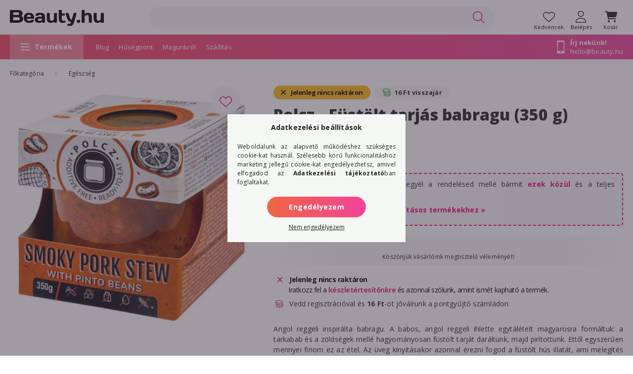

--- FILE ---
content_type: text/html; charset=UTF-8
request_url: https://www.beauty.hu/polcz-fustolt-tarjas-babragu-350-g
body_size: 123032
content:
<!DOCTYPE html>
<html lang="hu">
    <head>
        <meta charset="utf-8">
<meta name="description" content="Polcz - Füstölt tarjás babragu (350 g), Angol reggeli inspirálta babragu. A babos, angol reggeli ihlette egytálételt magyarosra formáltuk: a tarkabab és a zölds">
<meta name="robots" content="index, follow">
<meta http-equiv="X-UA-Compatible" content="IE=Edge">
<meta property="og:site_name" content="Beauty.hu" />
<meta property="og:title" content="Polcz - Füstölt tarjás babragu (350 g) - Beauty.hu">
<meta property="og:description" content="Polcz - Füstölt tarjás babragu (350 g), Angol reggeli inspirálta babragu. A babos, angol reggeli ihlette egytálételt magyarosra formáltuk: a tarkabab és a zölds">
<meta property="og:type" content="product">
<meta property="og:url" content="https://www.beauty.hu/polcz-fustolt-tarjas-babragu-350-g">
<meta property="og:image" content="https://www.beauty.hu/img/12298/wg70805/wg70805.jpg">
<meta name="google-site-verification" content="u56DejcDgDEOmRDY5VmkFYsGrGQzCqyLe-ZQUEvqM8M">
<meta name="dc.title" content="Polcz - Füstölt tarjás babragu (350 g) - Beauty.hu">
<meta name="dc.description" content="Polcz - Füstölt tarjás babragu (350 g), Angol reggeli inspirálta babragu. A babos, angol reggeli ihlette egytálételt magyarosra formáltuk: a tarkabab és a zölds">
<meta name="dc.publisher" content="Beauty.hu">
<meta name="dc.language" content="hu">
<meta name="theme-color" content="#FEFEFE">
<meta name="msapplication-TileColor" content="#FEFEFE">
<meta name="mobile-web-app-capable" content="yes">
<meta name="apple-mobile-web-app-capable" content="yes">
<meta name="MobileOptimized" content="320">
<meta name="HandheldFriendly" content="true">

<title>Polcz - Füstölt tarjás babragu (350 g) - Beauty.hu</title>


<script>
var service_type="shop";
var shop_url_main="https://www.beauty.hu";
var actual_lang="hu";
var money_len="0";
var money_thousend=" ";
var money_dec=",";
var shop_id=12298;
var unas_design_url="https:"+"/"+"/"+"www.beauty.hu"+"/"+"!common_design"+"/"+"custom"+"/"+"beauty.unas.hu"+"/";
var unas_design_code='0';
var unas_base_design_code='2000';
var unas_design_ver=4;
var unas_design_subver=1;
var unas_shop_url='https://www.beauty.hu';
var responsive="yes";
var config_plus=new Array();
config_plus['cart_redirect']=1;
config_plus['money_type']='Ft';
config_plus['money_type_display']='Ft';
var lang_text=new Array();

var UNAS = UNAS || {};
UNAS.shop={"base_url":'https://www.beauty.hu',"domain":'www.beauty.hu',"username":'beauty.unas.hu',"id":12298,"lang":'hu',"currency_type":'Ft',"currency_code":'HUF',"currency_rate":'1',"currency_length":0,"base_currency_length":0,"canonical_url":'https://www.beauty.hu/polcz-fustolt-tarjas-babragu-350-g'};
UNAS.design={"code":'0',"page":'product_details'};
UNAS.api_auth="9b6a9c8004e72fb091cf6b29e9b016d0";
UNAS.customer={"email":'',"id":0,"group_id":0,"without_registration":0};
UNAS.shop["category_id"]="839949";
UNAS.shop["sku"]="wg70805";
UNAS.shop["product_id"]="835904875";
UNAS.shop["only_private_customer_can_purchase"] = false;
 

UNAS.text = {
    "button_overlay_close": `Bezár`,
    "popup_window": `Felugró ablak`,
    "list": `lista`,
    "updating_in_progress": `frissítés folyamatban`,
    "updated": `frissítve`,
    "is_opened": `megnyitva`,
    "is_closed": `bezárva`,
    "deleted": `törölve`,
    "consent_granted": `hozzájárulás megadva`,
    "consent_rejected": `hozzájárulás elutasítva`,
    "field_is_incorrect": `mező hibás`,
    "error_title": `Hiba!`,
    "product_variants": `termék változatok`,
    "product_added_to_cart": `A termék a kosárba került`,
    "product_added_to_cart_with_qty_problem": `A termékből csak [qty_added_to_cart] [qty_unit] került kosárba`,
    "product_removed_from_cart": `A termék törölve a kosárból`,
    "reg_title_name": `Név`,
    "reg_title_company_name": `Cégnév`,
    "number_of_items_in_cart": `Kosárban lévő tételek száma`,
    "cart_is_empty": `A kosár üres`,
    "cart_updated": `A kosár frissült`
};



UNAS.text["delete_from_favourites"]= `Törlés a kedvencek közül`;
UNAS.text["add_to_favourites"]= `Kedvencekhez`;






window.lazySizesConfig=window.lazySizesConfig || {};
window.lazySizesConfig.loadMode=1;
window.lazySizesConfig.loadHidden=false;

window.dataLayer = window.dataLayer || [];
function gtag(){dataLayer.push(arguments)};
gtag('js', new Date());
</script>

<script src="https://www.beauty.hu/temp/shop_12298_336fe0690270da382e1b261b1c5b712f.js?mod_time=1769087644"></script>

<style>@charset "UTF-8";.ac_results {padding:0px;border:1px solid #A8A8A8;  border-top:0;background-color:#fff;overflow:hidden;z-index:99999;  box-sizing:border-box;}.ac_results ul {width:100%;list-style-position:outside;list-style:none;padding:0;margin:0;}.ac_results li {margin:0px;padding:5px;cursor:pointer;display:block;font:menu;font-size:10px;text-align:left;overflow:hidden;  position:relative;}.ac_results2 li {  position:relative;}.ac_loading {      background:url('https://www.beauty.hu/!common_packages/jquery/plugins/autocomplete/loading.gif') right 2px center no-repeat white;}.ac_odd {background-color:#F4F4F4;}.ac_over {background-color:#E5E5E5;}.ac_pic {  width:50px;  height:50px;  padding:5px;  box-sizing:border-box;  position:absolute;}.ac_pic img{  width:auto;  height:auto;  max-height:100%;  max-width:100%;  display:block;  margin:0 auto;}.ac_name {  width:100%;  box-sizing:border-box;  line-height:14px;  min-height:40px;  height:auto;  font-size:14px;}.ac_price {  width:84px;  height:50px;  box-sizing:border-box;  padding:5px;  position:absolute;  top:0;  right:0;  line-height:40px;  text-align:right;  font-size:14px;}.search_style_0 .ac_name {  padding:2px 80px 2px 50px;}.search_style_0.no_price .ac_name {  padding:2px 0 2px 50px;}.search_style_0 .ac_pic {  left:0;  top:0;}.search_style_1 .ac_name {  padding:2px 0;}.search_style_2 .ac_name {  padding:2px 0 2px 50px;}.search_style_2 .ac_pic {  left:0;  top:0;}.search_style_3 .ac_name {  padding:2px 50px 2px 0;}.search_style_3 .ac_pic {  right:0;  top:0;}.search_style_4 .ac_name {  padding:2px 0 2px 134px;}.search_style_4.no_price .ac_name {  padding:2px 0 2px 54px;}.search_style_4 .ac_price {  left:50px;}.search_style_4 .ac_pic {  left:0;  top:0;}.search_style_5 .ac_name {  padding:2px 134px 2px 0;}.search_style_5.no_price .ac_name {  padding:2px 50px 2px 0;}.search_style_5 .ac_price {  right:50px;}.search_style_5 .ac_pic {  right:0;  top:0;}.search_style_6 .ac_name {  padding:2px 132px 2px 0;}.search_style_6.no_price .ac_name {  padding:2px 50px 2px 0;}.search_style_6 .ac_price, .search_style_6.no_price .ac_pic {  right:0;}.search_style_6 .ac_pic {  right:80px;  top:0;}.search_style_7 .ac_name {  padding:2px 48px 2px 80px;}.search_style_7.no_price .ac_name {  padding:2px 48px 2px 0;}.search_style_7 .ac_price {  left:0;  text-align:left;}.search_style_7 .ac_pic {  right:0;  top:0;  text-align:right;}.search_style_8 .ac_name {  padding:2px 0px 2px 134px;}.search_style_8.no_price .ac_name {  padding:2px 0 2px 50px;}.search_style_8 .ac_price, .search_style_8.no_price .ac_pic {  left:0;  text-align:left;}.search_style_8 .ac_pic {  left:82px;  top:0;}.ac_results.small_search_box .search_style_0 .ac_name, .ac_results.small_search_box .search_style_4 .ac_name, .ac_results.small_search_box .search_style_5 .ac_name,.ac_results.small_search_box .search_style_6 .ac_name, .ac_results.small_search_box .search_style_7 .ac_name, .ac_results.small_search_box .search_style_8 .ac_name {  padding:5px 0;  overflow:hidden;  min-height:16px;  font-size:13px;  padding:2px 0;}.ac_results.small_search_box .search_style_0 .ac_name, .ac_results.small_search_box .search_style_4 .ac_name, .ac_results.small_search_box .search_style_7 .ac_name,.ac_results.small_search_box .search_style_8 .ac_name {  margin-top:45px;}.ac_results.small_search_box .search_style_5 .ac_name, .ac_results.small_search_box .search_style_6 .ac_name {  margin-bottom:45px;}.ac_results.small_search_box .search_style_5 .ac_pic, .ac_results.small_search_box .search_style_5 .ac_price,.ac_results.small_search_box .search_style_6 .ac_pic, .ac_results.small_search_box .search_style_6 .ac_price {  bottom:0;  top:initial;}.ac_results.small_search_box .search_style_2 .ac_pic {  left:0;  width:50px;}.ac_results.small_search_box .search_style_3 .ac_pic {  right:0;  width:50px;}.ac_results.small_search_box .search_style_4 .ac_pic, .ac_results.small_search_box .search_style_0 .ac_pic {  left:0;  text-align:left;}.ac_results.small_search_box .search_style_4 .ac_price, .ac_results.small_search_box .search_style_0 .ac_price {  right:0;  text-align:right;  left:initial;}.ac_results.small_search_box .search_style_5 .ac_pic {  right:0;  text-align:right;}.ac_results.small_search_box .search_style_5 .ac_price {  right:initial;  left:0;  text-align:left;}.ac_results.small_search_box .search_style_6 .ac_pic {  right:initial;  left:0;  text-align:left;}.ac_results.small_search_box .search_style_6 .ac_price {  right:0;  text-align:right;}.ac_results.small_search_box .search_style_7 .ac_pic {  text-align:right;}.ac_results.small_search_box .search_style_8 .ac_pic {  right:0;  left:initial;  text-align:right;}.ac_results.small_search_box .ac_pic {  width:50%;  text-align:center;  box-sizing:border-box;}.ac_results.small_search_box .ac_price {  width:50%;  font-weight:bold;  font-size:12px;}.ac_results.small_search_box .ac_pic img {  margin:0;  display:inline-block;}.small_search_box .search_style_0.no_price .ac_pic, .small_search_box .search_style_4.no_price .ac_pic, .small_search_box .search_style_8.no_price .ac_pic {  width:50px;  left:0;}.small_search_box .search_style_0.no_price .ac_name, .small_search_box .search_style_4.no_price .ac_name, .small_search_box .search_style_8.no_price .ac_name {  padding:2px 0 2px 50px;  margin-top:0;  min-height:40px;}.small_search_box .search_style_5.no_price .ac_pic, .small_search_box .search_style_6.no_price .ac_pic, .small_search_box .search_style_7.no_price .ac_pic {  width:50px;  right:0;  bottom:initial;  left:initial;  top:0;}.small_search_box .search_style_5.no_price .ac_name, .small_search_box .search_style_6.no_price .ac_name, .small_search_box .search_style_7.no_price .ac_name {  padding:2px 50px 2px 0;  min-height:40px;  margin-top:0;  margin-bottom:0;}:root { --blue:#007bff; --indigo:#6610f2; --purple:#6f42c1; --pink:#e83e8c; --red:#dc3545; --orange:#fd7e14; --yellow:#ffc107; --green:#28a745; --teal:#20c997; --cyan:#17a2b8; --white:#ffffff; --gray:#aaaaaa; --gray-dark:#888888; --primary:#ff6666; --secondary:#ff6666; --success:#28a745; --info:#17a2b8; --warning:#ffc107; --danger:#ff6666; --light:#f5f7f5; --dark:#888888; --breakpoint-xxs:0; --breakpoint-xs:440px; --breakpoint-sm:576px; --breakpoint-md:768px; --breakpoint-lg:992px; --breakpoint-xl:1200px; --breakpoint-xxl:1440px; --breakpoint-xxxl:1680px; --font-family-sans-serif:"Open Sans", sans-serif; --font-family-monospace:SFMono-Regular, Menlo, Monaco, Consolas, "Liberation Mono", "Courier New", monospace;}*,*::before,*::after { box-sizing:border-box;}html { font-family:sans-serif; line-height:1.15; -webkit-text-size-adjust:100%; -webkit-tap-highlight-color:rgba(0, 0, 0, 0);}article, aside, figcaption, figure, footer, header, hgroup, main, nav, section { display:block;}body { margin:0; font-family:"Open Sans", sans-serif; font-size:1.4rem; font-weight:400; line-height:1.5; color:#222222; text-align:left; background-color:#ffffff;}[tabindex="-1"]:focus { outline:0 !important;}hr { box-sizing:content-box; height:0; overflow:visible;}h1, h2, h3, h4, h5, h6 { margin-top:0; margin-bottom:0.5rem;}p { margin-top:0; margin-bottom:1rem;}abbr[title],abbr[data-original-title] { text-decoration:underline; text-decoration:underline dotted; cursor:help; border-bottom:0; text-decoration-skip-ink:none;}address { margin-bottom:1rem; font-style:normal; line-height:inherit;}ol,ul,dl { margin-top:0; margin-bottom:1rem;}ol ol,ul ul,ol ul,ul ol { margin-bottom:0;}dt { font-weight:700;}dd { margin-bottom:0.5rem; margin-left:0;}blockquote { margin:0 0 1rem;}b,strong { font-weight:bolder;}small { font-size:80%;}sub,sup { position:relative; font-size:75%; line-height:0; vertical-align:baseline;}sub { bottom:-0.25em;}sup { top:-0.5em;}a { color:#c01c8c; text-decoration:none; background-color:transparent;}a:hover { color:#7d125b; text-decoration:underline;}a:not([href]):not([tabindex]) { color:inherit; text-decoration:none;}a:not([href]):not([tabindex]):hover, a:not([href]):not([tabindex]):focus { color:inherit; text-decoration:none;}a:not([href]):not([tabindex]):focus { outline:0;}pre,code,kbd,samp { font-family:SFMono-Regular, Menlo, Monaco, Consolas, "Liberation Mono", "Courier New", monospace; font-size:1em;}pre { margin-top:0; margin-bottom:1rem; overflow:auto;}figure { margin:0 0 1rem;}img { vertical-align:middle; border-style:none;}svg { overflow:hidden; vertical-align:middle;}table { border-collapse:collapse;}caption { padding-top:0.75rem; padding-bottom:0.75rem; color:#999999; text-align:left; caption-side:bottom;}th { text-align:inherit;}label { display:inline-block; margin-bottom:0.8rem;}button { border-radius:0;}button:focus { outline:1px dotted; outline:5px auto -webkit-focus-ring-color;}input,button,select,optgroup,textarea { margin:0; font-family:inherit; font-size:inherit; line-height:inherit;}button,input { overflow:visible;}button,select { text-transform:none;}select { word-wrap:normal;}button,[type=button],[type=reset],[type=submit] { -webkit-appearance:button;}button:not(:disabled),[type=button]:not(:disabled),[type=reset]:not(:disabled),[type=submit]:not(:disabled) { cursor:pointer;}button::-moz-focus-inner,[type=button]::-moz-focus-inner,[type=reset]::-moz-focus-inner,[type=submit]::-moz-focus-inner { padding:0; border-style:none;}input[type=radio],input[type=checkbox] { box-sizing:border-box; padding:0;}input[type=date],input[type=time],input[type=datetime-local],input[type=month] { -webkit-appearance:listbox;}textarea { overflow:auto; resize:vertical;}fieldset { min-width:0; padding:0; margin:0; border:0;}legend { display:block; width:100%; max-width:100%; padding:0; margin-bottom:0.5rem; font-size:1.5rem; line-height:inherit; color:inherit; white-space:normal;}progress { vertical-align:baseline;}[type=number]::-webkit-inner-spin-button,[type=number]::-webkit-outer-spin-button { height:auto;}[type=search] { outline-offset:-2px; -webkit-appearance:none;}[type=search]::-webkit-search-decoration { -webkit-appearance:none;}::-webkit-file-upload-button { font:inherit; -webkit-appearance:button;}output { display:inline-block;}summary { display:list-item; cursor:pointer;}template { display:none;}[hidden] { display:none !important;}h1, h2, h3, h4, h5, h6,.h1, .h2, .h3, .h4, .h5, .h6 { margin-bottom:0.5rem; font-weight:500; line-height:1.2;}h1, .h1 { font-size:3.6rem;}h2, .h2 { font-size:2.4rem;}h3, .h3 { font-size:2rem;}h4, .h4 { font-size:1.8rem;}h5, .h5 { font-size:1.6rem;}h6, .h6 { font-size:1.4rem;}.lead { font-size:1.75rem; font-weight:300;}.display-1 { font-size:9.6rem; font-weight:300; line-height:1.2;}.display-2 { font-size:8rem; font-weight:300; line-height:1.2;}.display-3 { font-size:6.4rem; font-weight:300; line-height:1.2;}.display-4 { font-size:4.8rem; font-weight:300; line-height:1.2;}hr { margin-top:1rem; margin-bottom:1rem; border:0; border-top:1px solid rgba(0, 0, 0, 0.1);}small,.small { font-size:80%; font-weight:400;}mark,.mark { padding:0.2em; background-color:#fcf8e3;}.list-unstyled { padding-left:0; list-style:none;}.list-inline { padding-left:0; list-style:none;}.list-inline-item { display:inline-block;}.list-inline-item:not(:last-child) { margin-right:0.5rem;}.initialism { font-size:90%; text-transform:uppercase;}.blockquote { margin-bottom:1rem; font-size:1.75rem;}.blockquote-footer { display:block; font-size:80%; color:#aaaaaa;}.blockquote-footer::before { content:"— ";}.img-fluid { max-width:100%; height:auto;}.img-thumbnail { padding:0.25rem; background-color:#ffffff; border:1px solid #f7f7f7; border-radius:2rem; max-width:100%; height:auto;}.figure { display:inline-block;}.figure-img { margin-bottom:0.5rem; line-height:1;}.figure-caption { font-size:90%; color:#aaaaaa;}.container { width:100%; padding-right:20px; padding-left:20px; margin-right:auto; margin-left:auto; max-width:100%;}@media (min-width:440px) { .container {  max-width:100%; }}@media (min-width:576px) { .container {  max-width:100%; }}@media (min-width:768px) { .container {  max-width:758px; }}@media (min-width:992px) { .container {  max-width:982px; }}@media (min-width:1200px) { .container {  max-width:1180px; }}@media (min-width:1440px) { .container {  max-width:1420px; }}@media (min-width:1680px) { .container {  max-width:1660px; }}.container-fluid { width:100%; padding-right:20px; padding-left:20px; margin-right:auto; margin-left:auto;}.row { display:flex; flex-wrap:wrap; margin-right:-20px; margin-left:-20px;}.no-gutters { margin-right:0; margin-left:0;}.no-gutters > .col,.no-gutters > [class*=col-] { padding-right:0; padding-left:0;}.col-xxxl,.col-xxxl-auto, .col-xxxl-12, .col-xxxl-11, .col-xxxl-10, .col-xxxl-9, .col-xxxl-8, .col-xxxl-7, .col-xxxl-6, .col-xxxl-5, .col-xxxl-4, .col-xxxl-3, .col-xxxl-2, .col-xxxl-1, .col-xxl,.col-xxl-auto, .col-xxl-12, .col-xxl-11, .col-xxl-10, .col-xxl-9, .col-xxl-8, .col-xxl-7, .col-xxl-6, .col-xxl-5, .col-xxl-4, .col-xxl-3, .col-xxl-2, .col-xxl-1, .col-xl,.col-xl-auto, .col-xl-12, .col-xl-11, .col-xl-10, .col-xl-9, .col-xl-8, .col-xl-7, .col-xl-6, .col-xl-5, .col-xl-4, .col-xl-3, .col-xl-2, .col-xl-1, .col-lg,.col-lg-auto, .col-lg-12, .col-lg-11, .col-lg-10, .col-lg-9, .col-lg-8, .col-lg-7, .col-lg-6, .col-lg-5, .col-lg-4, .col-lg-3, .col-lg-2, .col-lg-1, .col-md,.col-md-auto, .col-md-12, .col-md-11, .col-md-10, .col-md-9, .col-md-8, .col-md-7, .col-md-6, .col-md-5, .col-md-4, .col-md-3, .col-md-2, .col-md-1, .col-sm,.col-sm-auto, .col-sm-12, .col-sm-11, .col-sm-10, .col-sm-9, .col-sm-8, .col-sm-7, .col-sm-6, .col-sm-5, .col-sm-4, .col-sm-3, .col-sm-2, .col-sm-1, .col-xs,.col-xs-auto, .col-xs-12, .col-xs-11, .col-xs-10, .col-xs-9, .col-xs-8, .col-xs-7, .col-xs-6, .col-xs-5, .col-xs-4, .col-xs-3, .col-xs-2, .col-xs-1, .col,.col-auto, .col-12, .col-11, .col-10, .col-9, .col-8, .col-7, .col-6, .col-5, .col-4, .col-3, .col-2, .col-1 { position:relative; width:100%; padding-right:20px; padding-left:20px;}.col { flex-basis:0; flex-grow:1; max-width:100%;}.col-auto { flex:0 0 auto; width:auto; max-width:100%;}.col-1 { flex:0 0 8.3333333333%; max-width:8.3333333333%;}.col-2 { flex:0 0 16.6666666667%; max-width:16.6666666667%;}.col-3 { flex:0 0 25%; max-width:25%;}.col-4 { flex:0 0 33.3333333333%; max-width:33.3333333333%;}.col-5 { flex:0 0 41.6666666667%; max-width:41.6666666667%;}.col-6 { flex:0 0 50%; max-width:50%;}.col-7 { flex:0 0 58.3333333333%; max-width:58.3333333333%;}.col-8 { flex:0 0 66.6666666667%; max-width:66.6666666667%;}.col-9 { flex:0 0 75%; max-width:75%;}.col-10 { flex:0 0 83.3333333333%; max-width:83.3333333333%;}.col-11 { flex:0 0 91.6666666667%; max-width:91.6666666667%;}.col-12 { flex:0 0 100%; max-width:100%;}.order-first { order:-1;}.order-last { order:13;}.order-0 { order:0;}.order-1 { order:1;}.order-2 { order:2;}.order-3 { order:3;}.order-4 { order:4;}.order-5 { order:5;}.order-6 { order:6;}.order-7 { order:7;}.order-8 { order:8;}.order-9 { order:9;}.order-10 { order:10;}.order-11 { order:11;}.order-12 { order:12;}.offset-1 { margin-left:8.3333333333%;}.offset-2 { margin-left:16.6666666667%;}.offset-3 { margin-left:25%;}.offset-4 { margin-left:33.3333333333%;}.offset-5 { margin-left:41.6666666667%;}.offset-6 { margin-left:50%;}.offset-7 { margin-left:58.3333333333%;}.offset-8 { margin-left:66.6666666667%;}.offset-9 { margin-left:75%;}.offset-10 { margin-left:83.3333333333%;}.offset-11 { margin-left:91.6666666667%;}@media (min-width:440px) { .col-xs {  flex-basis:0;  flex-grow:1;  max-width:100%; } .col-xs-auto {  flex:0 0 auto;  width:auto;  max-width:100%; } .col-xs-1 {  flex:0 0 8.3333333333%;  max-width:8.3333333333%; } .col-xs-2 {  flex:0 0 16.6666666667%;  max-width:16.6666666667%; } .col-xs-3 {  flex:0 0 25%;  max-width:25%; } .col-xs-4 {  flex:0 0 33.3333333333%;  max-width:33.3333333333%; } .col-xs-5 {  flex:0 0 41.6666666667%;  max-width:41.6666666667%; } .col-xs-6 {  flex:0 0 50%;  max-width:50%; } .col-xs-7 {  flex:0 0 58.3333333333%;  max-width:58.3333333333%; } .col-xs-8 {  flex:0 0 66.6666666667%;  max-width:66.6666666667%; } .col-xs-9 {  flex:0 0 75%;  max-width:75%; } .col-xs-10 {  flex:0 0 83.3333333333%;  max-width:83.3333333333%; } .col-xs-11 {  flex:0 0 91.6666666667%;  max-width:91.6666666667%; } .col-xs-12 {  flex:0 0 100%;  max-width:100%; } .order-xs-first {  order:-1; } .order-xs-last {  order:13; } .order-xs-0 {  order:0; } .order-xs-1 {  order:1; } .order-xs-2 {  order:2; } .order-xs-3 {  order:3; } .order-xs-4 {  order:4; } .order-xs-5 {  order:5; } .order-xs-6 {  order:6; } .order-xs-7 {  order:7; } .order-xs-8 {  order:8; } .order-xs-9 {  order:9; } .order-xs-10 {  order:10; } .order-xs-11 {  order:11; } .order-xs-12 {  order:12; } .offset-xs-0 {  margin-left:0; } .offset-xs-1 {  margin-left:8.3333333333%; } .offset-xs-2 {  margin-left:16.6666666667%; } .offset-xs-3 {  margin-left:25%; } .offset-xs-4 {  margin-left:33.3333333333%; } .offset-xs-5 {  margin-left:41.6666666667%; } .offset-xs-6 {  margin-left:50%; } .offset-xs-7 {  margin-left:58.3333333333%; } .offset-xs-8 {  margin-left:66.6666666667%; } .offset-xs-9 {  margin-left:75%; } .offset-xs-10 {  margin-left:83.3333333333%; } .offset-xs-11 {  margin-left:91.6666666667%; }}@media (min-width:576px) { .col-sm {  flex-basis:0;  flex-grow:1;  max-width:100%; } .col-sm-auto {  flex:0 0 auto;  width:auto;  max-width:100%; } .col-sm-1 {  flex:0 0 8.3333333333%;  max-width:8.3333333333%; } .col-sm-2 {  flex:0 0 16.6666666667%;  max-width:16.6666666667%; } .col-sm-3 {  flex:0 0 25%;  max-width:25%; } .col-sm-4 {  flex:0 0 33.3333333333%;  max-width:33.3333333333%; } .col-sm-5 {  flex:0 0 41.6666666667%;  max-width:41.6666666667%; } .col-sm-6 {  flex:0 0 50%;  max-width:50%; } .col-sm-7 {  flex:0 0 58.3333333333%;  max-width:58.3333333333%; } .col-sm-8 {  flex:0 0 66.6666666667%;  max-width:66.6666666667%; } .col-sm-9 {  flex:0 0 75%;  max-width:75%; } .col-sm-10 {  flex:0 0 83.3333333333%;  max-width:83.3333333333%; } .col-sm-11 {  flex:0 0 91.6666666667%;  max-width:91.6666666667%; } .col-sm-12 {  flex:0 0 100%;  max-width:100%; } .order-sm-first {  order:-1; } .order-sm-last {  order:13; } .order-sm-0 {  order:0; } .order-sm-1 {  order:1; } .order-sm-2 {  order:2; } .order-sm-3 {  order:3; } .order-sm-4 {  order:4; } .order-sm-5 {  order:5; } .order-sm-6 {  order:6; } .order-sm-7 {  order:7; } .order-sm-8 {  order:8; } .order-sm-9 {  order:9; } .order-sm-10 {  order:10; } .order-sm-11 {  order:11; } .order-sm-12 {  order:12; } .offset-sm-0 {  margin-left:0; } .offset-sm-1 {  margin-left:8.3333333333%; } .offset-sm-2 {  margin-left:16.6666666667%; } .offset-sm-3 {  margin-left:25%; } .offset-sm-4 {  margin-left:33.3333333333%; } .offset-sm-5 {  margin-left:41.6666666667%; } .offset-sm-6 {  margin-left:50%; } .offset-sm-7 {  margin-left:58.3333333333%; } .offset-sm-8 {  margin-left:66.6666666667%; } .offset-sm-9 {  margin-left:75%; } .offset-sm-10 {  margin-left:83.3333333333%; } .offset-sm-11 {  margin-left:91.6666666667%; }}@media (min-width:768px) { .col-md {  flex-basis:0;  flex-grow:1;  max-width:100%; } .col-md-auto {  flex:0 0 auto;  width:auto;  max-width:100%; } .col-md-1 {  flex:0 0 8.3333333333%;  max-width:8.3333333333%; } .col-md-2 {  flex:0 0 16.6666666667%;  max-width:16.6666666667%; } .col-md-3 {  flex:0 0 25%;  max-width:25%; } .col-md-4 {  flex:0 0 33.3333333333%;  max-width:33.3333333333%; } .col-md-5 {  flex:0 0 41.6666666667%;  max-width:41.6666666667%; } .col-md-6 {  flex:0 0 50%;  max-width:50%; } .col-md-7 {  flex:0 0 58.3333333333%;  max-width:58.3333333333%; } .col-md-8 {  flex:0 0 66.6666666667%;  max-width:66.6666666667%; } .col-md-9 {  flex:0 0 75%;  max-width:75%; } .col-md-10 {  flex:0 0 83.3333333333%;  max-width:83.3333333333%; } .col-md-11 {  flex:0 0 91.6666666667%;  max-width:91.6666666667%; } .col-md-12 {  flex:0 0 100%;  max-width:100%; } .order-md-first {  order:-1; } .order-md-last {  order:13; } .order-md-0 {  order:0; } .order-md-1 {  order:1; } .order-md-2 {  order:2; } .order-md-3 {  order:3; } .order-md-4 {  order:4; } .order-md-5 {  order:5; } .order-md-6 {  order:6; } .order-md-7 {  order:7; } .order-md-8 {  order:8; } .order-md-9 {  order:9; } .order-md-10 {  order:10; } .order-md-11 {  order:11; } .order-md-12 {  order:12; } .offset-md-0 {  margin-left:0; } .offset-md-1 {  margin-left:8.3333333333%; } .offset-md-2 {  margin-left:16.6666666667%; } .offset-md-3 {  margin-left:25%; } .offset-md-4 {  margin-left:33.3333333333%; } .offset-md-5 {  margin-left:41.6666666667%; } .offset-md-6 {  margin-left:50%; } .offset-md-7 {  margin-left:58.3333333333%; } .offset-md-8 {  margin-left:66.6666666667%; } .offset-md-9 {  margin-left:75%; } .offset-md-10 {  margin-left:83.3333333333%; } .offset-md-11 {  margin-left:91.6666666667%; }}@media (min-width:992px) { .col-lg {  flex-basis:0;  flex-grow:1;  max-width:100%; } .col-lg-auto {  flex:0 0 auto;  width:auto;  max-width:100%; } .col-lg-1 {  flex:0 0 8.3333333333%;  max-width:8.3333333333%; } .col-lg-2 {  flex:0 0 16.6666666667%;  max-width:16.6666666667%; } .col-lg-3 {  flex:0 0 25%;  max-width:25%; } .col-lg-4 {  flex:0 0 33.3333333333%;  max-width:33.3333333333%; } .col-lg-5 {  flex:0 0 41.6666666667%;  max-width:41.6666666667%; } .col-lg-6 {  flex:0 0 50%;  max-width:50%; } .col-lg-7 {  flex:0 0 58.3333333333%;  max-width:58.3333333333%; } .col-lg-8 {  flex:0 0 66.6666666667%;  max-width:66.6666666667%; } .col-lg-9 {  flex:0 0 75%;  max-width:75%; } .col-lg-10 {  flex:0 0 83.3333333333%;  max-width:83.3333333333%; } .col-lg-11 {  flex:0 0 91.6666666667%;  max-width:91.6666666667%; } .col-lg-12 {  flex:0 0 100%;  max-width:100%; } .order-lg-first {  order:-1; } .order-lg-last {  order:13; } .order-lg-0 {  order:0; } .order-lg-1 {  order:1; } .order-lg-2 {  order:2; } .order-lg-3 {  order:3; } .order-lg-4 {  order:4; } .order-lg-5 {  order:5; } .order-lg-6 {  order:6; } .order-lg-7 {  order:7; } .order-lg-8 {  order:8; } .order-lg-9 {  order:9; } .order-lg-10 {  order:10; } .order-lg-11 {  order:11; } .order-lg-12 {  order:12; } .offset-lg-0 {  margin-left:0; } .offset-lg-1 {  margin-left:8.3333333333%; } .offset-lg-2 {  margin-left:16.6666666667%; } .offset-lg-3 {  margin-left:25%; } .offset-lg-4 {  margin-left:33.3333333333%; } .offset-lg-5 {  margin-left:41.6666666667%; } .offset-lg-6 {  margin-left:50%; } .offset-lg-7 {  margin-left:58.3333333333%; } .offset-lg-8 {  margin-left:66.6666666667%; } .offset-lg-9 {  margin-left:75%; } .offset-lg-10 {  margin-left:83.3333333333%; } .offset-lg-11 {  margin-left:91.6666666667%; }}@media (min-width:1200px) { .col-xl {  flex-basis:0;  flex-grow:1;  max-width:100%; } .col-xl-auto {  flex:0 0 auto;  width:auto;  max-width:100%; } .col-xl-1 {  flex:0 0 8.3333333333%;  max-width:8.3333333333%; } .col-xl-2 {  flex:0 0 16.6666666667%;  max-width:16.6666666667%; } .col-xl-3 {  flex:0 0 25%;  max-width:25%; } .col-xl-4 {  flex:0 0 33.3333333333%;  max-width:33.3333333333%; } .col-xl-5 {  flex:0 0 41.6666666667%;  max-width:41.6666666667%; } .col-xl-6 {  flex:0 0 50%;  max-width:50%; } .col-xl-7 {  flex:0 0 58.3333333333%;  max-width:58.3333333333%; } .col-xl-8 {  flex:0 0 66.6666666667%;  max-width:66.6666666667%; } .col-xl-9 {  flex:0 0 75%;  max-width:75%; } .col-xl-10 {  flex:0 0 83.3333333333%;  max-width:83.3333333333%; } .col-xl-11 {  flex:0 0 91.6666666667%;  max-width:91.6666666667%; } .col-xl-12 {  flex:0 0 100%;  max-width:100%; } .order-xl-first {  order:-1; } .order-xl-last {  order:13; } .order-xl-0 {  order:0; } .order-xl-1 {  order:1; } .order-xl-2 {  order:2; } .order-xl-3 {  order:3; } .order-xl-4 {  order:4; } .order-xl-5 {  order:5; } .order-xl-6 {  order:6; } .order-xl-7 {  order:7; } .order-xl-8 {  order:8; } .order-xl-9 {  order:9; } .order-xl-10 {  order:10; } .order-xl-11 {  order:11; } .order-xl-12 {  order:12; } .offset-xl-0 {  margin-left:0; } .offset-xl-1 {  margin-left:8.3333333333%; } .offset-xl-2 {  margin-left:16.6666666667%; } .offset-xl-3 {  margin-left:25%; } .offset-xl-4 {  margin-left:33.3333333333%; } .offset-xl-5 {  margin-left:41.6666666667%; } .offset-xl-6 {  margin-left:50%; } .offset-xl-7 {  margin-left:58.3333333333%; } .offset-xl-8 {  margin-left:66.6666666667%; } .offset-xl-9 {  margin-left:75%; } .offset-xl-10 {  margin-left:83.3333333333%; } .offset-xl-11 {  margin-left:91.6666666667%; }}@media (min-width:1440px) { .col-xxl {  flex-basis:0;  flex-grow:1;  max-width:100%; } .col-xxl-auto {  flex:0 0 auto;  width:auto;  max-width:100%; } .col-xxl-1 {  flex:0 0 8.3333333333%;  max-width:8.3333333333%; } .col-xxl-2 {  flex:0 0 16.6666666667%;  max-width:16.6666666667%; } .col-xxl-3 {  flex:0 0 25%;  max-width:25%; } .col-xxl-4 {  flex:0 0 33.3333333333%;  max-width:33.3333333333%; } .col-xxl-5 {  flex:0 0 41.6666666667%;  max-width:41.6666666667%; } .col-xxl-6 {  flex:0 0 50%;  max-width:50%; } .col-xxl-7 {  flex:0 0 58.3333333333%;  max-width:58.3333333333%; } .col-xxl-8 {  flex:0 0 66.6666666667%;  max-width:66.6666666667%; } .col-xxl-9 {  flex:0 0 75%;  max-width:75%; } .col-xxl-10 {  flex:0 0 83.3333333333%;  max-width:83.3333333333%; } .col-xxl-11 {  flex:0 0 91.6666666667%;  max-width:91.6666666667%; } .col-xxl-12 {  flex:0 0 100%;  max-width:100%; } .order-xxl-first {  order:-1; } .order-xxl-last {  order:13; } .order-xxl-0 {  order:0; } .order-xxl-1 {  order:1; } .order-xxl-2 {  order:2; } .order-xxl-3 {  order:3; } .order-xxl-4 {  order:4; } .order-xxl-5 {  order:5; } .order-xxl-6 {  order:6; } .order-xxl-7 {  order:7; } .order-xxl-8 {  order:8; } .order-xxl-9 {  order:9; } .order-xxl-10 {  order:10; } .order-xxl-11 {  order:11; } .order-xxl-12 {  order:12; } .offset-xxl-0 {  margin-left:0; } .offset-xxl-1 {  margin-left:8.3333333333%; } .offset-xxl-2 {  margin-left:16.6666666667%; } .offset-xxl-3 {  margin-left:25%; } .offset-xxl-4 {  margin-left:33.3333333333%; } .offset-xxl-5 {  margin-left:41.6666666667%; } .offset-xxl-6 {  margin-left:50%; } .offset-xxl-7 {  margin-left:58.3333333333%; } .offset-xxl-8 {  margin-left:66.6666666667%; } .offset-xxl-9 {  margin-left:75%; } .offset-xxl-10 {  margin-left:83.3333333333%; } .offset-xxl-11 {  margin-left:91.6666666667%; }}@media (min-width:1680px) { .col-xxxl {  flex-basis:0;  flex-grow:1;  max-width:100%; } .col-xxxl-auto {  flex:0 0 auto;  width:auto;  max-width:100%; } .col-xxxl-1 {  flex:0 0 8.3333333333%;  max-width:8.3333333333%; } .col-xxxl-2 {  flex:0 0 16.6666666667%;  max-width:16.6666666667%; } .col-xxxl-3 {  flex:0 0 25%;  max-width:25%; } .col-xxxl-4 {  flex:0 0 33.3333333333%;  max-width:33.3333333333%; } .col-xxxl-5 {  flex:0 0 41.6666666667%;  max-width:41.6666666667%; } .col-xxxl-6 {  flex:0 0 50%;  max-width:50%; } .col-xxxl-7 {  flex:0 0 58.3333333333%;  max-width:58.3333333333%; } .col-xxxl-8 {  flex:0 0 66.6666666667%;  max-width:66.6666666667%; } .col-xxxl-9 {  flex:0 0 75%;  max-width:75%; } .col-xxxl-10 {  flex:0 0 83.3333333333%;  max-width:83.3333333333%; } .col-xxxl-11 {  flex:0 0 91.6666666667%;  max-width:91.6666666667%; } .col-xxxl-12 {  flex:0 0 100%;  max-width:100%; } .order-xxxl-first {  order:-1; } .order-xxxl-last {  order:13; } .order-xxxl-0 {  order:0; } .order-xxxl-1 {  order:1; } .order-xxxl-2 {  order:2; } .order-xxxl-3 {  order:3; } .order-xxxl-4 {  order:4; } .order-xxxl-5 {  order:5; } .order-xxxl-6 {  order:6; } .order-xxxl-7 {  order:7; } .order-xxxl-8 {  order:8; } .order-xxxl-9 {  order:9; } .order-xxxl-10 {  order:10; } .order-xxxl-11 {  order:11; } .order-xxxl-12 {  order:12; } .offset-xxxl-0 {  margin-left:0; } .offset-xxxl-1 {  margin-left:8.3333333333%; } .offset-xxxl-2 {  margin-left:16.6666666667%; } .offset-xxxl-3 {  margin-left:25%; } .offset-xxxl-4 {  margin-left:33.3333333333%; } .offset-xxxl-5 {  margin-left:41.6666666667%; } .offset-xxxl-6 {  margin-left:50%; } .offset-xxxl-7 {  margin-left:58.3333333333%; } .offset-xxxl-8 {  margin-left:66.6666666667%; } .offset-xxxl-9 {  margin-left:75%; } .offset-xxxl-10 {  margin-left:83.3333333333%; } .offset-xxxl-11 {  margin-left:91.6666666667%; }}.form-control { display:block; width:100%; height:4rem; padding:0.85rem 2rem; font-size:1.4rem; font-weight:400; line-height:1.5; color:#777777; background-color:#ffffff; background-clip:padding-box; border:1px solid #dddddd; border-radius:2rem; transition:color 0.2s ease-in-out, background-color 0.2s ease-in-out, border-color 0.2s ease-in-out;}@media (prefers-reduced-motion:reduce) { .form-control {  transition:none; }}.form-control::-ms-expand { background-color:transparent; border:0;}.form-control:focus { color:#777777; background-color:#ffffff; border-color:#ff6666; outline:0; box-shadow:0 0 0 transparent;}.form-control::placeholder { color:#aaaaaa; opacity:1;}.form-control:disabled, .form-control[readonly] { background-color:#f1f1f1; opacity:1;}select.form-control:focus::-ms-value { color:#777777; background-color:#ffffff;}.form-control-file,.form-control-range { display:block; width:100%;}.col-form-label { padding-top:calc(0.85rem + 1px); padding-bottom:calc(0.85rem + 1px); margin-bottom:0; font-size:inherit; line-height:1.5;}.col-form-label-lg { padding-top:calc(0.5rem + 1px); padding-bottom:calc(0.5rem + 1px); font-size:1.75rem; line-height:1.5;}.col-form-label-sm { padding-top:calc(0.25rem + 1px); padding-bottom:calc(0.25rem + 1px); font-size:1.225rem; line-height:1.5;}.form-control-plaintext { display:block; width:100%; padding-top:0.85rem; padding-bottom:0.85rem; margin-bottom:0; line-height:1.5; color:#222222; background-color:transparent; border:solid transparent; border-width:1px 0;}.form-control-plaintext.form-control-sm, .form-control-plaintext.form-control-lg { padding-right:0; padding-left:0;}.form-control-sm { height:calc(1.5em + 0.5rem + 2px); padding:0.25rem 0.5rem; font-size:1.225rem; line-height:1.5; border-radius:1.5rem;}.form-control-lg { height:calc(1.5em + 1rem + 2px); padding:0.5rem 1rem; font-size:1.75rem; line-height:1.5; border-radius:3rem;}select.form-control[size], select.form-control[multiple] { height:auto;}textarea.form-control { height:auto;}.form-group { margin-bottom:1.5rem;}.form-text { display:block; margin-top:0.25rem;}.form-row { display:flex; flex-wrap:wrap; margin-right:-5px; margin-left:-5px;}.form-row > .col,.form-row > [class*=col-] { padding-right:5px; padding-left:5px;}.form-check { position:relative; display:block; padding-left:1.25rem;}.form-check-input { position:absolute; margin-top:0.3rem; margin-left:-1.25rem;}.form-check-input:disabled ~ .form-check-label { color:#999999;}.form-check-label { margin-bottom:0;}.form-check-inline { display:inline-flex; align-items:center; padding-left:0; margin-right:0.75rem;}.form-check-inline .form-check-input { position:static; margin-top:0; margin-right:0.3125rem; margin-left:0;}.valid-feedback { display:none; width:100%; margin-top:0.25rem; font-size:80%; color:#28a745;}.valid-tooltip { position:absolute; top:100%; z-index:5; display:none; max-width:100%; padding:0.25rem 0.5rem; margin-top:0.1rem; font-size:1.225rem; line-height:1.5; color:#ffffff; background-color:rgba(40, 167, 69, 0.9); border-radius:2rem;}.was-validated .form-control:valid, .form-control.is-valid { border-color:#28a745; padding-right:3.8rem; background-image:url("data:image/svg+xml,%3csvg xmlns='http://www.w3.org/2000/svg' viewBox='0 0 8 8'%3e%3cpath fill='%2328a745' d='M2.3 6.73L.6 4.53c-.4-1.04.46-1.4 1.1-.8l1.1 1.4 3.4-3.8c.6-.63 1.6-.27 1.2.7l-4 4.6c-.43.5-.8.4-1.1.1z'/%3e%3c/svg%3e"); background-repeat:no-repeat; background-position:center right calc(0.375em + 0.425rem); background-size:calc(0.75em + 0.85rem) calc(0.75em + 0.85rem);}.was-validated .form-control:valid:focus, .form-control.is-valid:focus { border-color:#28a745; box-shadow:0 0 0 0.2rem rgba(40, 167, 69, 0.25);}.was-validated .form-control:valid ~ .valid-feedback,.was-validated .form-control:valid ~ .valid-tooltip, .form-control.is-valid ~ .valid-feedback,.form-control.is-valid ~ .valid-tooltip { display:block;}.was-validated textarea.form-control:valid, textarea.form-control.is-valid { padding-right:3.8rem; background-position:top calc(0.375em + 0.425rem) right calc(0.375em + 0.425rem);}.was-validated .custom-select:valid, .custom-select.is-valid { border-color:#28a745; padding-right:calc((1em + 1.7rem) * 3 / 4 + 3rem); background:url("data:image/svg+xml,%3csvg xmlns='http://www.w3.org/2000/svg' viewBox='0 0 4 5'%3e%3cpath fill='%23888888' d='M2 0L0 2h4zm0 5L0 3h4z'/%3e%3c/svg%3e") no-repeat right 2rem center/8px 10px, url("data:image/svg+xml,%3csvg xmlns='http://www.w3.org/2000/svg' viewBox='0 0 8 8'%3e%3cpath fill='%2328a745' d='M2.3 6.73L.6 4.53c-.4-1.04.46-1.4 1.1-.8l1.1 1.4 3.4-3.8c.6-.63 1.6-.27 1.2.7l-4 4.6c-.43.5-.8.4-1.1.1z'/%3e%3c/svg%3e") #ffffff no-repeat center right 3rem/calc(0.75em + 0.85rem) calc(0.75em + 0.85rem);}.was-validated .custom-select:valid:focus, .custom-select.is-valid:focus { border-color:#28a745; box-shadow:0 0 0 0.2rem rgba(40, 167, 69, 0.25);}.was-validated .custom-select:valid ~ .valid-feedback,.was-validated .custom-select:valid ~ .valid-tooltip, .custom-select.is-valid ~ .valid-feedback,.custom-select.is-valid ~ .valid-tooltip { display:block;}.was-validated .form-control-file:valid ~ .valid-feedback,.was-validated .form-control-file:valid ~ .valid-tooltip, .form-control-file.is-valid ~ .valid-feedback,.form-control-file.is-valid ~ .valid-tooltip { display:block;}.was-validated .form-check-input:valid ~ .form-check-label, .form-check-input.is-valid ~ .form-check-label { color:#28a745;}.was-validated .form-check-input:valid ~ .valid-feedback,.was-validated .form-check-input:valid ~ .valid-tooltip, .form-check-input.is-valid ~ .valid-feedback,.form-check-input.is-valid ~ .valid-tooltip { display:block;}.was-validated .custom-control-input:valid ~ .custom-control-label, .custom-control-input.is-valid ~ .custom-control-label { color:#28a745;}.was-validated .custom-control-input:valid ~ .custom-control-label::before, .custom-control-input.is-valid ~ .custom-control-label::before { border-color:#28a745;}.was-validated .custom-control-input:valid ~ .valid-feedback,.was-validated .custom-control-input:valid ~ .valid-tooltip, .custom-control-input.is-valid ~ .valid-feedback,.custom-control-input.is-valid ~ .valid-tooltip { display:block;}.was-validated .custom-control-input:valid:checked ~ .custom-control-label::before, .custom-control-input.is-valid:checked ~ .custom-control-label::before { border-color:#34ce57; background-color:#34ce57;}.was-validated .custom-control-input:valid:focus ~ .custom-control-label::before, .custom-control-input.is-valid:focus ~ .custom-control-label::before { box-shadow:0 0 0 0.2rem rgba(40, 167, 69, 0.25);}.was-validated .custom-control-input:valid:focus:not(:checked) ~ .custom-control-label::before, .custom-control-input.is-valid:focus:not(:checked) ~ .custom-control-label::before { border-color:#28a745;}.was-validated .custom-file-input:valid ~ .custom-file-label, .custom-file-input.is-valid ~ .custom-file-label { border-color:#28a745;}.was-validated .custom-file-input:valid ~ .valid-feedback,.was-validated .custom-file-input:valid ~ .valid-tooltip, .custom-file-input.is-valid ~ .valid-feedback,.custom-file-input.is-valid ~ .valid-tooltip { display:block;}.was-validated .custom-file-input:valid:focus ~ .custom-file-label, .custom-file-input.is-valid:focus ~ .custom-file-label { border-color:#28a745; box-shadow:0 0 0 0.2rem rgba(40, 167, 69, 0.25);}.invalid-feedback { display:none; width:100%; margin-top:0.25rem; font-size:80%; color:#ff6666;}.invalid-tooltip { position:absolute; top:100%; z-index:5; display:none; max-width:100%; padding:0.25rem 0.5rem; margin-top:0.1rem; font-size:1.225rem; line-height:1.5; color:#ffffff; background-color:rgba(255, 102, 102, 0.9); border-radius:2rem;}.was-validated .form-control:invalid, .form-control.is-invalid { border-color:#ff6666; padding-right:3.8rem; background-image:url("data:image/svg+xml,%3csvg xmlns='http://www.w3.org/2000/svg' fill='%23ff6666' viewBox='-2 -2 7 7'%3e%3cpath stroke='%23ff6666' d='M0 0l3 3m0-3L0 3'/%3e%3ccircle r='.5'/%3e%3ccircle cx='3' r='.5'/%3e%3ccircle cy='3' r='.5'/%3e%3ccircle cx='3' cy='3' r='.5'/%3e%3c/svg%3E"); background-repeat:no-repeat; background-position:center right calc(0.375em + 0.425rem); background-size:calc(0.75em + 0.85rem) calc(0.75em + 0.85rem);}.was-validated .form-control:invalid:focus, .form-control.is-invalid:focus { border-color:#ff6666; box-shadow:0 0 0 0.2rem rgba(255, 102, 102, 0.25);}.was-validated .form-control:invalid ~ .invalid-feedback,.was-validated .form-control:invalid ~ .invalid-tooltip, .form-control.is-invalid ~ .invalid-feedback,.form-control.is-invalid ~ .invalid-tooltip { display:block;}.was-validated textarea.form-control:invalid, textarea.form-control.is-invalid { padding-right:3.8rem; background-position:top calc(0.375em + 0.425rem) right calc(0.375em + 0.425rem);}.was-validated .custom-select:invalid, .custom-select.is-invalid { border-color:#ff6666; padding-right:calc((1em + 1.7rem) * 3 / 4 + 3rem); background:url("data:image/svg+xml,%3csvg xmlns='http://www.w3.org/2000/svg' viewBox='0 0 4 5'%3e%3cpath fill='%23888888' d='M2 0L0 2h4zm0 5L0 3h4z'/%3e%3c/svg%3e") no-repeat right 2rem center/8px 10px, url("data:image/svg+xml,%3csvg xmlns='http://www.w3.org/2000/svg' fill='%23ff6666' viewBox='-2 -2 7 7'%3e%3cpath stroke='%23ff6666' d='M0 0l3 3m0-3L0 3'/%3e%3ccircle r='.5'/%3e%3ccircle cx='3' r='.5'/%3e%3ccircle cy='3' r='.5'/%3e%3ccircle cx='3' cy='3' r='.5'/%3e%3c/svg%3E") #ffffff no-repeat center right 3rem/calc(0.75em + 0.85rem) calc(0.75em + 0.85rem);}.was-validated .custom-select:invalid:focus, .custom-select.is-invalid:focus { border-color:#ff6666; box-shadow:0 0 0 0.2rem rgba(255, 102, 102, 0.25);}.was-validated .custom-select:invalid ~ .invalid-feedback,.was-validated .custom-select:invalid ~ .invalid-tooltip, .custom-select.is-invalid ~ .invalid-feedback,.custom-select.is-invalid ~ .invalid-tooltip { display:block;}.was-validated .form-control-file:invalid ~ .invalid-feedback,.was-validated .form-control-file:invalid ~ .invalid-tooltip, .form-control-file.is-invalid ~ .invalid-feedback,.form-control-file.is-invalid ~ .invalid-tooltip { display:block;}.was-validated .form-check-input:invalid ~ .form-check-label, .form-check-input.is-invalid ~ .form-check-label { color:#ff6666;}.was-validated .form-check-input:invalid ~ .invalid-feedback,.was-validated .form-check-input:invalid ~ .invalid-tooltip, .form-check-input.is-invalid ~ .invalid-feedback,.form-check-input.is-invalid ~ .invalid-tooltip { display:block;}.was-validated .custom-control-input:invalid ~ .custom-control-label, .custom-control-input.is-invalid ~ .custom-control-label { color:#ff6666;}.was-validated .custom-control-input:invalid ~ .custom-control-label::before, .custom-control-input.is-invalid ~ .custom-control-label::before { border-color:#ff6666;}.was-validated .custom-control-input:invalid ~ .invalid-feedback,.was-validated .custom-control-input:invalid ~ .invalid-tooltip, .custom-control-input.is-invalid ~ .invalid-feedback,.custom-control-input.is-invalid ~ .invalid-tooltip { display:block;}.was-validated .custom-control-input:invalid:checked ~ .custom-control-label::before, .custom-control-input.is-invalid:checked ~ .custom-control-label::before { border-color:#ff9999; background-color:#ff9999;}.was-validated .custom-control-input:invalid:focus ~ .custom-control-label::before, .custom-control-input.is-invalid:focus ~ .custom-control-label::before { box-shadow:0 0 0 0.2rem rgba(255, 102, 102, 0.25);}.was-validated .custom-control-input:invalid:focus:not(:checked) ~ .custom-control-label::before, .custom-control-input.is-invalid:focus:not(:checked) ~ .custom-control-label::before { border-color:#ff6666;}.was-validated .custom-file-input:invalid ~ .custom-file-label, .custom-file-input.is-invalid ~ .custom-file-label { border-color:#ff6666;}.was-validated .custom-file-input:invalid ~ .invalid-feedback,.was-validated .custom-file-input:invalid ~ .invalid-tooltip, .custom-file-input.is-invalid ~ .invalid-feedback,.custom-file-input.is-invalid ~ .invalid-tooltip { display:block;}.was-validated .custom-file-input:invalid:focus ~ .custom-file-label, .custom-file-input.is-invalid:focus ~ .custom-file-label { border-color:#ff6666; box-shadow:0 0 0 0.2rem rgba(255, 102, 102, 0.25);}.form-inline { display:flex; flex-flow:row wrap; align-items:center;}.form-inline .form-check { width:100%;}@media (min-width:576px) { .form-inline label {  display:flex;  align-items:center;  justify-content:center;  margin-bottom:0; } .form-inline .form-group {  display:flex;  flex:0 0 auto;  flex-flow:row wrap;  align-items:center;  margin-bottom:0; } .form-inline .form-control {  display:inline-block;  width:auto;  vertical-align:middle; } .form-inline .form-control-plaintext {  display:inline-block; } .form-inline .input-group,.form-inline .custom-select {  width:auto; } .form-inline .form-check {  display:flex;  align-items:center;  justify-content:center;  width:auto;  padding-left:0; } .form-inline .form-check-input {  position:relative;  flex-shrink:0;  margin-top:0;  margin-right:0.25rem;  margin-left:0; } .form-inline .custom-control {  align-items:center;  justify-content:center; } .form-inline .custom-control-label {  margin-bottom:0; }}.btn { display:inline-block; font-weight:700; color:#222222; text-align:center; vertical-align:middle; user-select:none; background-color:transparent; border:1px solid transparent; padding:1rem 1.5rem; font-size:1.2rem; line-height:1.5; border-radius:2rem; transition:color 0.2s, background-color 0.2s, border-color 0.2s;}@media (prefers-reduced-motion:reduce) { .btn {  transition:none; }}.btn:hover { color:#222222; text-decoration:none;}.btn:focus, .btn.focus { outline:0; box-shadow:0 0 0 transparent;}.btn.disabled, .btn:disabled { opacity:0.35;}a.btn.disabled,fieldset:disabled a.btn { pointer-events:none;}.btn-primary { color:#ffffff; background-color:#ff6666; border-color:#ff6666;}.btn-primary:hover { color:#ffffff; background-color:#ff4040; border-color:#ff3333;}.btn-primary:focus, .btn-primary.focus { box-shadow:0 0 0 0.2rem rgba(255, 125, 125, 0.5);}.btn-primary.disabled, .btn-primary:disabled { color:#ffffff; background-color:#ff6666; border-color:#ff6666;}.btn-primary:not(:disabled):not(.disabled):active, .btn-primary:not(:disabled):not(.disabled).active, .show > .btn-primary.dropdown-toggle { color:#ffffff; background-color:#ff3333; border-color:#ff2626;}.btn-primary:not(:disabled):not(.disabled):active:focus, .btn-primary:not(:disabled):not(.disabled).active:focus, .show > .btn-primary.dropdown-toggle:focus { box-shadow:0 0 0 0.2rem rgba(255, 125, 125, 0.5);}.btn-secondary { color:#ffffff; background-color:#ff6666; border-color:#ff6666;}.btn-secondary:hover { color:#ffffff; background-color:#ff4040; border-color:#ff3333;}.btn-secondary:focus, .btn-secondary.focus { box-shadow:0 0 0 0.2rem rgba(255, 125, 125, 0.5);}.btn-secondary.disabled, .btn-secondary:disabled { color:#ffffff; background-color:#ff6666; border-color:#ff6666;}.btn-secondary:not(:disabled):not(.disabled):active, .btn-secondary:not(:disabled):not(.disabled).active, .show > .btn-secondary.dropdown-toggle { color:#ffffff; background-color:#ff3333; border-color:#ff2626;}.btn-secondary:not(:disabled):not(.disabled):active:focus, .btn-secondary:not(:disabled):not(.disabled).active:focus, .show > .btn-secondary.dropdown-toggle:focus { box-shadow:0 0 0 0.2rem rgba(255, 125, 125, 0.5);}.btn-success { color:#ffffff; background-color:#28a745; border-color:#28a745;}.btn-success:hover { color:#ffffff; background-color:#218838; border-color:#1e7e34;}.btn-success:focus, .btn-success.focus { box-shadow:0 0 0 0.2rem rgba(72, 180, 97, 0.5);}.btn-success.disabled, .btn-success:disabled { color:#ffffff; background-color:#28a745; border-color:#28a745;}.btn-success:not(:disabled):not(.disabled):active, .btn-success:not(:disabled):not(.disabled).active, .show > .btn-success.dropdown-toggle { color:#ffffff; background-color:#1e7e34; border-color:#1c7430;}.btn-success:not(:disabled):not(.disabled):active:focus, .btn-success:not(:disabled):not(.disabled).active:focus, .show > .btn-success.dropdown-toggle:focus { box-shadow:0 0 0 0.2rem rgba(72, 180, 97, 0.5);}.btn-info { color:#ffffff; background-color:#17a2b8; border-color:#17a2b8;}.btn-info:hover { color:#ffffff; background-color:#138496; border-color:#117a8b;}.btn-info:focus, .btn-info.focus { box-shadow:0 0 0 0.2rem rgba(58, 176, 195, 0.5);}.btn-info.disabled, .btn-info:disabled { color:#ffffff; background-color:#17a2b8; border-color:#17a2b8;}.btn-info:not(:disabled):not(.disabled):active, .btn-info:not(:disabled):not(.disabled).active, .show > .btn-info.dropdown-toggle { color:#ffffff; background-color:#117a8b; border-color:#10707f;}.btn-info:not(:disabled):not(.disabled):active:focus, .btn-info:not(:disabled):not(.disabled).active:focus, .show > .btn-info.dropdown-toggle:focus { box-shadow:0 0 0 0.2rem rgba(58, 176, 195, 0.5);}.btn-warning { color:#ffffff; background-color:#ffc107; border-color:#ffc107;}.btn-warning:hover { color:#ffffff; background-color:#e0a800; border-color:#d39e00;}.btn-warning:focus, .btn-warning.focus { box-shadow:0 0 0 0.2rem rgba(255, 202, 44, 0.5);}.btn-warning.disabled, .btn-warning:disabled { color:#ffffff; background-color:#ffc107; border-color:#ffc107;}.btn-warning:not(:disabled):not(.disabled):active, .btn-warning:not(:disabled):not(.disabled).active, .show > .btn-warning.dropdown-toggle { color:#ffffff; background-color:#d39e00; border-color:#c69500;}.btn-warning:not(:disabled):not(.disabled):active:focus, .btn-warning:not(:disabled):not(.disabled).active:focus, .show > .btn-warning.dropdown-toggle:focus { box-shadow:0 0 0 0.2rem rgba(255, 202, 44, 0.5);}.btn-danger { color:#ffffff; background-color:#ff6666; border-color:#ff6666;}.btn-danger:hover { color:#ffffff; background-color:#ff4040; border-color:#ff3333;}.btn-danger:focus, .btn-danger.focus { box-shadow:0 0 0 0.2rem rgba(255, 125, 125, 0.5);}.btn-danger.disabled, .btn-danger:disabled { color:#ffffff; background-color:#ff6666; border-color:#ff6666;}.btn-danger:not(:disabled):not(.disabled):active, .btn-danger:not(:disabled):not(.disabled).active, .show > .btn-danger.dropdown-toggle { color:#ffffff; background-color:#ff3333; border-color:#ff2626;}.btn-danger:not(:disabled):not(.disabled):active:focus, .btn-danger:not(:disabled):not(.disabled).active:focus, .show > .btn-danger.dropdown-toggle:focus { box-shadow:0 0 0 0.2rem rgba(255, 125, 125, 0.5);}.btn-light { color:#333333; background-color:#f5f7f5; border-color:#f5f7f5;}.btn-light:hover { color:#333333; background-color:#e0e6e0; border-color:#d9e0d9;}.btn-light:focus, .btn-light.focus { box-shadow:0 0 0 0.2rem rgba(216, 218, 216, 0.5);}.btn-light.disabled, .btn-light:disabled { color:#333333; background-color:#f5f7f5; border-color:#f5f7f5;}.btn-light:not(:disabled):not(.disabled):active, .btn-light:not(:disabled):not(.disabled).active, .show > .btn-light.dropdown-toggle { color:#ffffff; background-color:#d9e0d9; border-color:#d2dbd2;}.btn-light:not(:disabled):not(.disabled):active:focus, .btn-light:not(:disabled):not(.disabled).active:focus, .show > .btn-light.dropdown-toggle:focus { box-shadow:0 0 0 0.2rem rgba(216, 218, 216, 0.5);}.btn-dark { color:#ffffff; background-color:#888888; border-color:#888888;}.btn-dark:hover { color:#ffffff; background-color:#757575; border-color:#6f6f6f;}.btn-dark:focus, .btn-dark.focus { box-shadow:0 0 0 0.2rem rgba(154, 154, 154, 0.5);}.btn-dark.disabled, .btn-dark:disabled { color:#ffffff; background-color:#888888; border-color:#888888;}.btn-dark:not(:disabled):not(.disabled):active, .btn-dark:not(:disabled):not(.disabled).active, .show > .btn-dark.dropdown-toggle { color:#ffffff; background-color:#6f6f6f; border-color:#686868;}.btn-dark:not(:disabled):not(.disabled):active:focus, .btn-dark:not(:disabled):not(.disabled).active:focus, .show > .btn-dark.dropdown-toggle:focus { box-shadow:0 0 0 0.2rem rgba(154, 154, 154, 0.5);}.btn-outline-primary { color:#ff6666; border-color:#ff6666;}.btn-outline-primary:hover { color:#ffffff; background-color:#ff6666; border-color:#ff6666;}.btn-outline-primary:focus, .btn-outline-primary.focus { box-shadow:0 0 0 0.2rem rgba(255, 102, 102, 0.5);}.btn-outline-primary.disabled, .btn-outline-primary:disabled { color:#ff6666; background-color:transparent;}.btn-outline-primary:not(:disabled):not(.disabled):active, .btn-outline-primary:not(:disabled):not(.disabled).active, .show > .btn-outline-primary.dropdown-toggle { color:#ffffff; background-color:#ff6666; border-color:#ff6666;}.btn-outline-primary:not(:disabled):not(.disabled):active:focus, .btn-outline-primary:not(:disabled):not(.disabled).active:focus, .show > .btn-outline-primary.dropdown-toggle:focus { box-shadow:0 0 0 0.2rem rgba(255, 102, 102, 0.5);}.btn-outline-secondary { color:#ff6666; border-color:#ff6666;}.btn-outline-secondary:hover { color:#ffffff; background-color:#ff6666; border-color:#ff6666;}.btn-outline-secondary:focus, .btn-outline-secondary.focus { box-shadow:0 0 0 0.2rem rgba(255, 102, 102, 0.5);}.btn-outline-secondary.disabled, .btn-outline-secondary:disabled { color:#ff6666; background-color:transparent;}.btn-outline-secondary:not(:disabled):not(.disabled):active, .btn-outline-secondary:not(:disabled):not(.disabled).active, .show > .btn-outline-secondary.dropdown-toggle { color:#ffffff; background-color:#ff6666; border-color:#ff6666;}.btn-outline-secondary:not(:disabled):not(.disabled):active:focus, .btn-outline-secondary:not(:disabled):not(.disabled).active:focus, .show > .btn-outline-secondary.dropdown-toggle:focus { box-shadow:0 0 0 0.2rem rgba(255, 102, 102, 0.5);}.btn-outline-success { color:#28a745; border-color:#28a745;}.btn-outline-success:hover { color:#ffffff; background-color:#28a745; border-color:#28a745;}.btn-outline-success:focus, .btn-outline-success.focus { box-shadow:0 0 0 0.2rem rgba(40, 167, 69, 0.5);}.btn-outline-success.disabled, .btn-outline-success:disabled { color:#28a745; background-color:transparent;}.btn-outline-success:not(:disabled):not(.disabled):active, .btn-outline-success:not(:disabled):not(.disabled).active, .show > .btn-outline-success.dropdown-toggle { color:#ffffff; background-color:#28a745; border-color:#28a745;}.btn-outline-success:not(:disabled):not(.disabled):active:focus, .btn-outline-success:not(:disabled):not(.disabled).active:focus, .show > .btn-outline-success.dropdown-toggle:focus { box-shadow:0 0 0 0.2rem rgba(40, 167, 69, 0.5);}.btn-outline-info { color:#17a2b8; border-color:#17a2b8;}.btn-outline-info:hover { color:#ffffff; background-color:#17a2b8; border-color:#17a2b8;}.btn-outline-info:focus, .btn-outline-info.focus { box-shadow:0 0 0 0.2rem rgba(23, 162, 184, 0.5);}.btn-outline-info.disabled, .btn-outline-info:disabled { color:#17a2b8; background-color:transparent;}.btn-outline-info:not(:disabled):not(.disabled):active, .btn-outline-info:not(:disabled):not(.disabled).active, .show > .btn-outline-info.dropdown-toggle { color:#ffffff; background-color:#17a2b8; border-color:#17a2b8;}.btn-outline-info:not(:disabled):not(.disabled):active:focus, .btn-outline-info:not(:disabled):not(.disabled).active:focus, .show > .btn-outline-info.dropdown-toggle:focus { box-shadow:0 0 0 0.2rem rgba(23, 162, 184, 0.5);}.btn-outline-warning { color:#ffc107; border-color:#ffc107;}.btn-outline-warning:hover { color:#ffffff; background-color:#ffc107; border-color:#ffc107;}.btn-outline-warning:focus, .btn-outline-warning.focus { box-shadow:0 0 0 0.2rem rgba(255, 193, 7, 0.5);}.btn-outline-warning.disabled, .btn-outline-warning:disabled { color:#ffc107; background-color:transparent;}.btn-outline-warning:not(:disabled):not(.disabled):active, .btn-outline-warning:not(:disabled):not(.disabled).active, .show > .btn-outline-warning.dropdown-toggle { color:#ffffff; background-color:#ffc107; border-color:#ffc107;}.btn-outline-warning:not(:disabled):not(.disabled):active:focus, .btn-outline-warning:not(:disabled):not(.disabled).active:focus, .show > .btn-outline-warning.dropdown-toggle:focus { box-shadow:0 0 0 0.2rem rgba(255, 193, 7, 0.5);}.btn-outline-danger { color:#ff6666; border-color:#ff6666;}.btn-outline-danger:hover { color:#ffffff; background-color:#ff6666; border-color:#ff6666;}.btn-outline-danger:focus, .btn-outline-danger.focus { box-shadow:0 0 0 0.2rem rgba(255, 102, 102, 0.5);}.btn-outline-danger.disabled, .btn-outline-danger:disabled { color:#ff6666; background-color:transparent;}.btn-outline-danger:not(:disabled):not(.disabled):active, .btn-outline-danger:not(:disabled):not(.disabled).active, .show > .btn-outline-danger.dropdown-toggle { color:#ffffff; background-color:#ff6666; border-color:#ff6666;}.btn-outline-danger:not(:disabled):not(.disabled):active:focus, .btn-outline-danger:not(:disabled):not(.disabled).active:focus, .show > .btn-outline-danger.dropdown-toggle:focus { box-shadow:0 0 0 0.2rem rgba(255, 102, 102, 0.5);}.btn-outline-light { color:#f5f7f5; border-color:#f5f7f5;}.btn-outline-light:hover { color:#333333; background-color:#f5f7f5; border-color:#f5f7f5;}.btn-outline-light:focus, .btn-outline-light.focus { box-shadow:0 0 0 0.2rem rgba(245, 247, 245, 0.5);}.btn-outline-light.disabled, .btn-outline-light:disabled { color:#f5f7f5; background-color:transparent;}.btn-outline-light:not(:disabled):not(.disabled):active, .btn-outline-light:not(:disabled):not(.disabled).active, .show > .btn-outline-light.dropdown-toggle { color:#333333; background-color:#f5f7f5; border-color:#f5f7f5;}.btn-outline-light:not(:disabled):not(.disabled):active:focus, .btn-outline-light:not(:disabled):not(.disabled).active:focus, .show > .btn-outline-light.dropdown-toggle:focus { box-shadow:0 0 0 0.2rem rgba(245, 247, 245, 0.5);}.btn-outline-dark { color:#888888; border-color:#888888;}.btn-outline-dark:hover { color:#ffffff; background-color:#888888; border-color:#888888;}.btn-outline-dark:focus, .btn-outline-dark.focus { box-shadow:0 0 0 0.2rem rgba(136, 136, 136, 0.5);}.btn-outline-dark.disabled, .btn-outline-dark:disabled { color:#888888; background-color:transparent;}.btn-outline-dark:not(:disabled):not(.disabled):active, .btn-outline-dark:not(:disabled):not(.disabled).active, .show > .btn-outline-dark.dropdown-toggle { color:#ffffff; background-color:#888888; border-color:#888888;}.btn-outline-dark:not(:disabled):not(.disabled):active:focus, .btn-outline-dark:not(:disabled):not(.disabled).active:focus, .show > .btn-outline-dark.dropdown-toggle:focus { box-shadow:0 0 0 0.2rem rgba(136, 136, 136, 0.5);}.btn-link { font-weight:400; color:#c01c8c; text-decoration:none;}.btn-link:hover { color:#7d125b; text-decoration:underline;}.btn-link:focus, .btn-link.focus { text-decoration:underline; box-shadow:none;}.btn-link:disabled, .btn-link.disabled { color:#aaaaaa; pointer-events:none;}.btn-lg, .btn-group-lg > .btn { padding:1.55rem 3.1rem; font-size:1.8rem; line-height:1.5; border-radius:3rem;}.btn-sm, .btn-group-sm > .btn { padding:0.5rem 1.7rem; font-size:1.2rem; line-height:1.5; border-radius:1.5rem;}.btn-block { display:block; width:100%;}.btn-block + .btn-block { margin-top:1rem;}input[type=submit].btn-block,input[type=reset].btn-block,input[type=button].btn-block { width:100%;}.fade { transition:opacity 0.15s linear;}@media (prefers-reduced-motion:reduce) { .fade {  transition:none; }}.fade:not(.show) { opacity:0;}.collapse:not(.show) { display:none;}.collapsing { position:relative; height:0; overflow:hidden; transition:height 0.35s ease;}@media (prefers-reduced-motion:reduce) { .collapsing {  transition:none; }}.dropup,.dropright,.dropdown,.dropleft { position:relative;}.dropdown-toggle { white-space:nowrap;}.dropdown-toggle::after { display:inline-block; margin-left:0.255em; vertical-align:0.15em; content:""; border-top:0.3em solid; border-right:0.3em solid transparent; border-bottom:0; border-left:0.3em solid transparent;}.dropdown-toggle:empty::after { margin-left:0;}.dropdown-menu { position:absolute; top:100%; left:0; z-index:1000; display:none; float:left; min-width:240px; padding:1rem 0; margin:0 0 0; font-size:1.4rem; color:#222222; text-align:left; list-style:none; background-color:#ffffff; background-clip:padding-box; border:0 solid rgba(0, 0, 0, 0.15); border-radius:0;}.dropdown-menu-left { right:auto; left:0;}.dropdown-menu-right { right:0; left:auto;}@media (min-width:440px) { .dropdown-menu-xs-left {  right:auto;  left:0; } .dropdown-menu-xs-right {  right:0;  left:auto; }}@media (min-width:576px) { .dropdown-menu-sm-left {  right:auto;  left:0; } .dropdown-menu-sm-right {  right:0;  left:auto; }}@media (min-width:768px) { .dropdown-menu-md-left {  right:auto;  left:0; } .dropdown-menu-md-right {  right:0;  left:auto; }}@media (min-width:992px) { .dropdown-menu-lg-left {  right:auto;  left:0; } .dropdown-menu-lg-right {  right:0;  left:auto; }}@media (min-width:1200px) { .dropdown-menu-xl-left {  right:auto;  left:0; } .dropdown-menu-xl-right {  right:0;  left:auto; }}@media (min-width:1440px) { .dropdown-menu-xxl-left {  right:auto;  left:0; } .dropdown-menu-xxl-right {  right:0;  left:auto; }}@media (min-width:1680px) { .dropdown-menu-xxxl-left {  right:auto;  left:0; } .dropdown-menu-xxxl-right {  right:0;  left:auto; }}.dropup .dropdown-menu { top:auto; bottom:100%; margin-top:0; margin-bottom:0;}.dropup .dropdown-toggle::after { display:inline-block; margin-left:0.255em; vertical-align:0.15em; content:""; border-top:0; border-right:0.3em solid transparent; border-bottom:0.3em solid; border-left:0.3em solid transparent;}.dropup .dropdown-toggle:empty::after { margin-left:0;}.dropright .dropdown-menu { top:0; right:auto; left:100%; margin-top:0; margin-left:0;}.dropright .dropdown-toggle::after { display:inline-block; margin-left:0.255em; vertical-align:0.15em; content:""; border-top:0.3em solid transparent; border-right:0; border-bottom:0.3em solid transparent; border-left:0.3em solid;}.dropright .dropdown-toggle:empty::after { margin-left:0;}.dropright .dropdown-toggle::after { vertical-align:0;}.dropleft .dropdown-menu { top:0; right:100%; left:auto; margin-top:0; margin-right:0;}.dropleft .dropdown-toggle::after { display:inline-block; margin-left:0.255em; vertical-align:0.15em; content:"";}.dropleft .dropdown-toggle::after { display:none;}.dropleft .dropdown-toggle::before { display:inline-block; margin-right:0.255em; vertical-align:0.15em; content:""; border-top:0.3em solid transparent; border-right:0.3em solid; border-bottom:0.3em solid transparent;}.dropleft .dropdown-toggle:empty::after { margin-left:0;}.dropleft .dropdown-toggle::before { vertical-align:0;}.dropdown-menu[x-placement^=top], .dropdown-menu[x-placement^=right], .dropdown-menu[x-placement^=bottom], .dropdown-menu[x-placement^=left] { right:auto; bottom:auto;}.dropdown-divider { height:0; margin:0.5rem 0; overflow:hidden; border-top:1px solid #f1f1f1;}.dropdown-item { display:block; width:100%; padding:1rem 1.8rem; clear:both; font-weight:400; color:#333333; text-align:inherit; white-space:nowrap; background-color:transparent; border:0;}.dropdown-item:hover, .dropdown-item:focus { color:#262626; text-decoration:none; background-color:#f5f7f5;}.dropdown-item.active, .dropdown-item:active { color:#ffffff; text-decoration:none; background-color:#ff6666;}.dropdown-item.disabled, .dropdown-item:disabled { color:#aaaaaa; pointer-events:none; background-color:transparent;}.dropdown-menu.show { display:block;}.dropdown-header { display:block; padding:1rem 1.8rem; margin-bottom:0; font-size:1.225rem; color:#aaaaaa; white-space:nowrap;}.dropdown-item-text { display:block; padding:1rem 1.8rem; color:#333333;}.btn-group,.btn-group-vertical { position:relative; display:inline-flex; vertical-align:middle;}.btn-group > .btn,.btn-group-vertical > .btn { position:relative; flex:1 1 auto;}.btn-group > .btn:hover,.btn-group-vertical > .btn:hover { z-index:1;}.btn-group > .btn:focus, .btn-group > .btn:active, .btn-group > .btn.active,.btn-group-vertical > .btn:focus,.btn-group-vertical > .btn:active,.btn-group-vertical > .btn.active { z-index:1;}.btn-toolbar { display:flex; flex-wrap:wrap; justify-content:flex-start;}.btn-toolbar .input-group { width:auto;}.btn-group > .btn:not(:first-child),.btn-group > .btn-group:not(:first-child) { margin-left:-1px;}.btn-group > .btn:not(:last-child):not(.dropdown-toggle),.btn-group > .btn-group:not(:last-child) > .btn { border-top-right-radius:0; border-bottom-right-radius:0;}.btn-group > .btn:not(:first-child),.btn-group > .btn-group:not(:first-child) > .btn { border-top-left-radius:0; border-bottom-left-radius:0;}.dropdown-toggle-split { padding-right:1.125rem; padding-left:1.125rem;}.dropdown-toggle-split::after, .dropup .dropdown-toggle-split::after, .dropright .dropdown-toggle-split::after { margin-left:0;}.dropleft .dropdown-toggle-split::before { margin-right:0;}.btn-sm + .dropdown-toggle-split, .btn-group-sm > .btn + .dropdown-toggle-split { padding-right:1.275rem; padding-left:1.275rem;}.btn-lg + .dropdown-toggle-split, .btn-group-lg > .btn + .dropdown-toggle-split { padding-right:2.325rem; padding-left:2.325rem;}.btn-group-vertical { flex-direction:column; align-items:flex-start; justify-content:center;}.btn-group-vertical > .btn,.btn-group-vertical > .btn-group { width:100%;}.btn-group-vertical > .btn:not(:first-child),.btn-group-vertical > .btn-group:not(:first-child) { margin-top:-1px;}.btn-group-vertical > .btn:not(:last-child):not(.dropdown-toggle),.btn-group-vertical > .btn-group:not(:last-child) > .btn { border-bottom-right-radius:0; border-bottom-left-radius:0;}.btn-group-vertical > .btn:not(:first-child),.btn-group-vertical > .btn-group:not(:first-child) > .btn { border-top-left-radius:0; border-top-right-radius:0;}.btn-group-toggle > .btn,.btn-group-toggle > .btn-group > .btn { margin-bottom:0;}.btn-group-toggle > .btn input[type=radio],.btn-group-toggle > .btn input[type=checkbox],.btn-group-toggle > .btn-group > .btn input[type=radio],.btn-group-toggle > .btn-group > .btn input[type=checkbox] { position:absolute; clip:rect(0, 0, 0, 0); pointer-events:none;}.input-group { position:relative; display:flex; flex-wrap:wrap; align-items:stretch; width:100%;}.input-group > .form-control,.input-group > .form-control-plaintext,.input-group > .custom-select,.input-group > .custom-file { position:relative; flex:1 1 auto; width:1%; margin-bottom:0;}.input-group > .form-control + .form-control,.input-group > .form-control + .custom-select,.input-group > .form-control + .custom-file,.input-group > .form-control-plaintext + .form-control,.input-group > .form-control-plaintext + .custom-select,.input-group > .form-control-plaintext + .custom-file,.input-group > .custom-select + .form-control,.input-group > .custom-select + .custom-select,.input-group > .custom-select + .custom-file,.input-group > .custom-file + .form-control,.input-group > .custom-file + .custom-select,.input-group > .custom-file + .custom-file { margin-left:-1px;}.input-group > .form-control:focus,.input-group > .custom-select:focus,.input-group > .custom-file .custom-file-input:focus ~ .custom-file-label { z-index:3;}.input-group > .custom-file .custom-file-input:focus { z-index:4;}.input-group > .form-control:not(:last-child),.input-group > .custom-select:not(:last-child) { border-top-right-radius:0; border-bottom-right-radius:0;}.input-group > .form-control:not(:first-child),.input-group > .custom-select:not(:first-child) { border-top-left-radius:0; border-bottom-left-radius:0;}.input-group > .custom-file { display:flex; align-items:center;}.input-group > .custom-file:not(:last-child) .custom-file-label, .input-group > .custom-file:not(:last-child) .custom-file-label::after { border-top-right-radius:0; border-bottom-right-radius:0;}.input-group > .custom-file:not(:first-child) .custom-file-label { border-top-left-radius:0; border-bottom-left-radius:0;}.input-group-prepend,.input-group-append { display:flex;}.input-group-prepend .btn,.input-group-append .btn { position:relative; z-index:2;}.input-group-prepend .btn:focus,.input-group-append .btn:focus { z-index:3;}.input-group-prepend .btn + .btn,.input-group-prepend .btn + .input-group-text,.input-group-prepend .input-group-text + .input-group-text,.input-group-prepend .input-group-text + .btn,.input-group-append .btn + .btn,.input-group-append .btn + .input-group-text,.input-group-append .input-group-text + .input-group-text,.input-group-append .input-group-text + .btn { margin-left:-1px;}.input-group-prepend { margin-right:-1px;}.input-group-append { margin-left:-1px;}.input-group-text { display:flex; align-items:center; padding:0.85rem 2rem; margin-bottom:0; font-size:1.4rem; font-weight:400; line-height:1.5; color:#777777; text-align:center; white-space:nowrap; background-color:#f1f1f1; border:1px solid #dddddd; border-radius:2rem;}.input-group-text input[type=radio],.input-group-text input[type=checkbox] { margin-top:0;}.input-group-lg > .form-control:not(textarea),.input-group-lg > .custom-select { height:calc(1.5em + 1rem + 2px);}.input-group-lg > .form-control,.input-group-lg > .custom-select,.input-group-lg > .input-group-prepend > .input-group-text,.input-group-lg > .input-group-append > .input-group-text,.input-group-lg > .input-group-prepend > .btn,.input-group-lg > .input-group-append > .btn { padding:0.5rem 1rem; font-size:1.75rem; line-height:1.5; border-radius:3rem;}.input-group-sm > .form-control:not(textarea),.input-group-sm > .custom-select { height:calc(1.5em + 0.5rem + 2px);}.input-group-sm > .form-control,.input-group-sm > .custom-select,.input-group-sm > .input-group-prepend > .input-group-text,.input-group-sm > .input-group-append > .input-group-text,.input-group-sm > .input-group-prepend > .btn,.input-group-sm > .input-group-append > .btn { padding:0.25rem 0.5rem; font-size:1.225rem; line-height:1.5; border-radius:1.5rem;}.input-group-lg > .custom-select,.input-group-sm > .custom-select { padding-right:3rem;}.input-group > .input-group-prepend > .btn,.input-group > .input-group-prepend > .input-group-text,.input-group > .input-group-append:not(:last-child) > .btn,.input-group > .input-group-append:not(:last-child) > .input-group-text,.input-group > .input-group-append:last-child > .btn:not(:last-child):not(.dropdown-toggle),.input-group > .input-group-append:last-child > .input-group-text:not(:last-child) { border-top-right-radius:0; border-bottom-right-radius:0;}.input-group > .input-group-append > .btn,.input-group > .input-group-append > .input-group-text,.input-group > .input-group-prepend:not(:first-child) > .btn,.input-group > .input-group-prepend:not(:first-child) > .input-group-text,.input-group > .input-group-prepend:first-child > .btn:not(:first-child),.input-group > .input-group-prepend:first-child > .input-group-text:not(:first-child) { border-top-left-radius:0; border-bottom-left-radius:0;}.custom-control { position:relative; display:block; min-height:2.1rem; padding-left:2.6rem;}.custom-control-inline { display:inline-flex; margin-right:1rem;}.custom-control-input { position:absolute; z-index:-1; opacity:0;}.custom-control-input:checked ~ .custom-control-label::before { color:#ffffff; border-color:#ff6666; background-color:#ff6666;}.custom-control-input:focus ~ .custom-control-label::before { box-shadow:0 0 0 transparent;}.custom-control-input:focus:not(:checked) ~ .custom-control-label::before { border-color:#ff6666;}.custom-control-input:not(:disabled):active ~ .custom-control-label::before { color:#ffffff; background-color:#ffffff; border-color:#ff6666;}.custom-control-input:disabled ~ .custom-control-label { color:#aaaaaa;}.custom-control-input:disabled ~ .custom-control-label::before { background-color:#f1f1f1;}.custom-control-label { position:relative; margin-bottom:0; vertical-align:top;}.custom-control-label::before { position:absolute; top:0.25rem; left:-2.6rem; display:block; width:1.6rem; height:1.6rem; pointer-events:none; content:""; background-color:#ffffff; border:#cccccc solid 1px;}.custom-control-label::after { position:absolute; top:0.25rem; left:-2.6rem; display:block; width:1.6rem; height:1.6rem; content:""; background:no-repeat 50%/50% 50%;}.custom-checkbox .custom-control-label::before { border-radius:0.3rem;}.custom-checkbox .custom-control-input:checked ~ .custom-control-label::after { background-image:url("data:image/svg+xml,%3csvg xmlns='http://www.w3.org/2000/svg' viewBox='0 0 8 8'%3e%3cpath fill='%23ffffff' d='M6.564.75l-3.59 3.612-1.538-1.55L0 4.26 2.974 7.25 8 2.193z'/%3e%3c/svg%3e");}.custom-checkbox .custom-control-input:indeterminate ~ .custom-control-label::before { border-color:#ff6666; background-color:#ff6666;}.custom-checkbox .custom-control-input:indeterminate ~ .custom-control-label::after { background-image:url("data:image/svg+xml,%3csvg xmlns='http://www.w3.org/2000/svg' viewBox='0 0 4 4'%3e%3cpath stroke='%23ffffff' d='M0 2h4'/%3e%3c/svg%3e");}.custom-checkbox .custom-control-input:disabled:checked ~ .custom-control-label::before { background-color:#aaaaaa;}.custom-checkbox .custom-control-input:disabled:indeterminate ~ .custom-control-label::before { background-color:#aaaaaa;}.custom-radio .custom-control-label::before { border-radius:50%;}.custom-radio .custom-control-input:checked ~ .custom-control-label::after { background-image:url("data:image/svg+xml,%3csvg xmlns='http://www.w3.org/2000/svg' viewBox='-4 -4 8 8'%3e%3ccircle r='3' fill='%23ffffff'/%3e%3c/svg%3e");}.custom-radio .custom-control-input:disabled:checked ~ .custom-control-label::before { background-color:#aaaaaa;}.custom-switch { padding-left:3.8rem;}.custom-switch .custom-control-label::before { left:-3.8rem; width:2.8rem; pointer-events:all; border-radius:0.8rem;}.custom-switch .custom-control-label::after { top:calc(0.25rem + 2px); left:calc(-3.8rem + 2px); width:calc(1.6rem - 4px); height:calc(1.6rem - 4px); background-color:#cccccc; border-radius:0.8rem; transition:transform 0.15s ease-in-out, background-color 0.15s ease-in-out, border-color 0.15s ease-in-out, box-shadow 0.15s ease-in-out;}@media (prefers-reduced-motion:reduce) { .custom-switch .custom-control-label::after {  transition:none; }}.custom-switch .custom-control-input:checked ~ .custom-control-label::after { background-color:#ffffff; transform:translateX(1.2rem);}.custom-switch .custom-control-input:disabled:checked ~ .custom-control-label::before { background-color:#aaaaaa;}.custom-select { display:inline-block; width:100%; height:4rem; padding:0.85rem 3rem 0.85rem 2rem; font-size:1.4rem; font-weight:400; line-height:1.5; color:#777777; vertical-align:middle; background:url("data:image/svg+xml,%3csvg xmlns='http://www.w3.org/2000/svg' viewBox='0 0 4 5'%3e%3cpath fill='%23888888' d='M2 0L0 2h4zm0 5L0 3h4z'/%3e%3c/svg%3e") no-repeat right 2rem center/8px 10px; background-color:#ffffff; border:1px solid #dddddd; border-radius:2rem; appearance:none;}.custom-select:focus { border-color:#ff6666; outline:0; box-shadow:0 0 0 0.2rem rgba(255, 102, 102, 0.25);}.custom-select:focus::-ms-value { color:#777777; background-color:#ffffff;}.custom-select[multiple], .custom-select[size]:not([size="1"]) { height:auto; padding-right:2rem; background-image:none;}.custom-select:disabled { color:#aaaaaa; background-color:#f1f1f1;}.custom-select::-ms-expand { display:none;}.custom-select-sm { height:calc(1.5em + 0.5rem + 2px); padding-top:0.25rem; padding-bottom:0.25rem; padding-left:0.5rem; font-size:1.225rem;}.custom-select-lg { height:calc(1.5em + 1rem + 2px); padding-top:0.5rem; padding-bottom:0.5rem; padding-left:1rem; font-size:1.75rem;}.custom-file { position:relative; display:inline-block; width:100%; height:4rem; margin-bottom:0;}.custom-file-input { position:relative; z-index:2; width:100%; height:4rem; margin:0; opacity:0;}.custom-file-input:focus ~ .custom-file-label { border-color:#ff6666; box-shadow:0 0 0 transparent;}.custom-file-input:disabled ~ .custom-file-label { background-color:#f1f1f1;}.custom-file-input:lang(en) ~ .custom-file-label::after { content:"Browse";}.custom-file-input ~ .custom-file-label[data-browse]::after { content:attr(data-browse);}.custom-file-label { position:absolute; top:0; right:0; left:0; z-index:1; height:4rem; padding:0.85rem 2rem; font-weight:400; line-height:1.5; color:#777777; background-color:#ffffff; border:1px solid #dddddd; border-radius:2rem;}.custom-file-label::after { position:absolute; top:0; right:0; bottom:0; z-index:3; display:block; height:3.8rem; padding:0.85rem 2rem; line-height:1.5; color:#777777; content:"Browse"; background-color:#f1f1f1; border-left:inherit; border-radius:0 2rem 2rem 0;}.custom-range { width:100%; height:calc(1rem + 0.4rem); padding:0; background-color:transparent; appearance:none;}.custom-range:focus { outline:none;}.custom-range:focus::-webkit-slider-thumb { box-shadow:0 0 0 1px #ffffff, 0 0 0 transparent;}.custom-range:focus::-moz-range-thumb { box-shadow:0 0 0 1px #ffffff, 0 0 0 transparent;}.custom-range:focus::-ms-thumb { box-shadow:0 0 0 1px #ffffff, 0 0 0 transparent;}.custom-range::-moz-focus-outer { border:0;}.custom-range::-webkit-slider-thumb { width:1rem; height:1rem; margin-top:-0.25rem; background-color:#ff6666; border:0; border-radius:1rem; transition:background-color 0.15s ease-in-out, border-color 0.15s ease-in-out, box-shadow 0.15s ease-in-out; appearance:none;}@media (prefers-reduced-motion:reduce) { .custom-range::-webkit-slider-thumb {  transition:none; }}.custom-range::-webkit-slider-thumb:active { background-color:white;}.custom-range::-webkit-slider-runnable-track { width:100%; height:0.5rem; color:transparent; cursor:pointer; background-color:#f7f7f7; border-color:transparent; border-radius:1rem;}.custom-range::-moz-range-thumb { width:1rem; height:1rem; background-color:#ff6666; border:0; border-radius:1rem; transition:background-color 0.15s ease-in-out, border-color 0.15s ease-in-out, box-shadow 0.15s ease-in-out; appearance:none;}@media (prefers-reduced-motion:reduce) { .custom-range::-moz-range-thumb {  transition:none; }}.custom-range::-moz-range-thumb:active { background-color:white;}.custom-range::-moz-range-track { width:100%; height:0.5rem; color:transparent; cursor:pointer; background-color:#f7f7f7; border-color:transparent; border-radius:1rem;}.custom-range::-ms-thumb { width:1rem; height:1rem; margin-top:0; margin-right:0.2rem; margin-left:0.2rem; background-color:#ff6666; border:0; border-radius:1rem; transition:background-color 0.15s ease-in-out, border-color 0.15s ease-in-out, box-shadow 0.15s ease-in-out; appearance:none;}@media (prefers-reduced-motion:reduce) { .custom-range::-ms-thumb {  transition:none; }}.custom-range::-ms-thumb:active { background-color:white;}.custom-range::-ms-track { width:100%; height:0.5rem; color:transparent; cursor:pointer; background-color:transparent; border-color:transparent; border-width:0.5rem;}.custom-range::-ms-fill-lower { background-color:#f7f7f7; border-radius:1rem;}.custom-range::-ms-fill-upper { margin-right:15px; background-color:#f7f7f7; border-radius:1rem;}.custom-range:disabled::-webkit-slider-thumb { background-color:#cccccc;}.custom-range:disabled::-webkit-slider-runnable-track { cursor:default;}.custom-range:disabled::-moz-range-thumb { background-color:#cccccc;}.custom-range:disabled::-moz-range-track { cursor:default;}.custom-range:disabled::-ms-thumb { background-color:#cccccc;}.custom-control-label::before,.custom-file-label,.custom-select { transition:background-color 0.15s ease-in-out, border-color 0.15s ease-in-out, box-shadow 0.15s ease-in-out;}@media (prefers-reduced-motion:reduce) { .custom-control-label::before,.custom-file-label,.custom-select {  transition:none; }}.breadcrumb { display:flex; flex-wrap:wrap; padding:0 0; margin-bottom:1.5rem; list-style:none; background-color:transparent; border-radius:0;}.breadcrumb-item + .breadcrumb-item { padding-left:2rem;}.breadcrumb-item + .breadcrumb-item::before { display:inline-block; padding-right:2rem; color:#999999; content:"";}.breadcrumb-item + .breadcrumb-item:hover::before { text-decoration:underline;}.breadcrumb-item + .breadcrumb-item:hover::before { text-decoration:none;}.breadcrumb-item.active { color:#aaaaaa;}.pagination { display:flex; padding-left:0; list-style:none; border-radius:2rem;}.page-link { position:relative; display:block; padding:0 0; margin-left:-1px; line-height:40px; color:#222222; background-color:white; border:1px solid transparent;}.page-link:hover { z-index:2; color:#7d125b; text-decoration:none; background-color:#f1f1f1; border-color:#f7f7f7;}.page-link:focus { z-index:2; outline:0; box-shadow:0 0 0 transparent;}.page-item:first-child .page-link { margin-left:0; border-top-left-radius:2rem; border-bottom-left-radius:2rem;}.page-item:last-child .page-link { border-top-right-radius:2rem; border-bottom-right-radius:2rem;}.page-item.active .page-link { z-index:1; color:#ffffff; background-color:#ff6666; border-color:#ff6666;}.page-item.disabled .page-link { color:#aaaaaa; pointer-events:none; cursor:auto; background-color:#ffffff; border-color:transparent;}.pagination-lg .page-link { padding:0.75rem 1.5rem; font-size:1.75rem; line-height:1.5;}.pagination-lg .page-item:first-child .page-link { border-top-left-radius:3rem; border-bottom-left-radius:3rem;}.pagination-lg .page-item:last-child .page-link { border-top-right-radius:3rem; border-bottom-right-radius:3rem;}.pagination-sm .page-link { padding:0.25rem 0.5rem; font-size:1.225rem; line-height:1.5;}.pagination-sm .page-item:first-child .page-link { border-top-left-radius:1.5rem; border-bottom-left-radius:1.5rem;}.pagination-sm .page-item:last-child .page-link { border-top-right-radius:1.5rem; border-bottom-right-radius:1.5rem;}.badge { display:inline-block; padding:0 0; font-size:1.8rem; font-weight:400; line-height:1; text-align:center; white-space:nowrap; vertical-align:baseline; border-radius:50%; transition:color 0.2s, background-color 0.2s, border-color 0.2s;}@media (prefers-reduced-motion:reduce) { .badge {  transition:none; }}a.badge:hover, a.badge:focus { text-decoration:none;}.badge:empty { display:none;}.btn .badge { position:relative; top:-1px;}.badge-pill { padding-right:0.6em; padding-left:0.6em; border-radius:10rem;}.badge-primary { color:#ffffff; background-color:#ff6666;}a.badge-primary:hover, a.badge-primary:focus { color:#ffffff; background-color:#ff3333;}a.badge-primary:focus, a.badge-primary.focus { outline:0; box-shadow:0 0 0 0.2rem rgba(255, 102, 102, 0.5);}.badge-secondary { color:#ffffff; background-color:#ff6666;}a.badge-secondary:hover, a.badge-secondary:focus { color:#ffffff; background-color:#ff3333;}a.badge-secondary:focus, a.badge-secondary.focus { outline:0; box-shadow:0 0 0 0.2rem rgba(255, 102, 102, 0.5);}.badge-success { color:#ffffff; background-color:#28a745;}a.badge-success:hover, a.badge-success:focus { color:#ffffff; background-color:#1e7e34;}a.badge-success:focus, a.badge-success.focus { outline:0; box-shadow:0 0 0 0.2rem rgba(40, 167, 69, 0.5);}.badge-info { color:#ffffff; background-color:#17a2b8;}a.badge-info:hover, a.badge-info:focus { color:#ffffff; background-color:#117a8b;}a.badge-info:focus, a.badge-info.focus { outline:0; box-shadow:0 0 0 0.2rem rgba(23, 162, 184, 0.5);}.badge-warning { color:#ffffff; background-color:#ffc107;}a.badge-warning:hover, a.badge-warning:focus { color:#ffffff; background-color:#d39e00;}a.badge-warning:focus, a.badge-warning.focus { outline:0; box-shadow:0 0 0 0.2rem rgba(255, 193, 7, 0.5);}.badge-danger { color:#ffffff; background-color:#ff6666;}a.badge-danger:hover, a.badge-danger:focus { color:#ffffff; background-color:#ff3333;}a.badge-danger:focus, a.badge-danger.focus { outline:0; box-shadow:0 0 0 0.2rem rgba(255, 102, 102, 0.5);}.badge-light { color:#333333; background-color:#f5f7f5;}a.badge-light:hover, a.badge-light:focus { color:#333333; background-color:#d9e0d9;}a.badge-light:focus, a.badge-light.focus { outline:0; box-shadow:0 0 0 0.2rem rgba(245, 247, 245, 0.5);}.badge-dark { color:#ffffff; background-color:#888888;}a.badge-dark:hover, a.badge-dark:focus { color:#ffffff; background-color:#6f6f6f;}a.badge-dark:focus, a.badge-dark.focus { outline:0; box-shadow:0 0 0 0.2rem rgba(136, 136, 136, 0.5);}@keyframes progress-bar-stripes { from {  background-position:1rem 0; } to {  background-position:0 0; }}.progress { display:flex; height:1rem; overflow:hidden; font-size:1.05rem; background-color:#f1f1f1; border-radius:2rem;}.progress-bar { display:flex; flex-direction:column; justify-content:center; color:#ffffff; text-align:center; white-space:nowrap; background-color:#ff6666; transition:width 0.6s ease;}@media (prefers-reduced-motion:reduce) { .progress-bar {  transition:none; }}.progress-bar-striped { background-image:linear-gradient(45deg, rgba(255, 255, 255, 0.15) 25%, transparent 25%, transparent 50%, rgba(255, 255, 255, 0.15) 50%, rgba(255, 255, 255, 0.15) 75%, transparent 75%, transparent); background-size:1rem 1rem;}.progress-bar-animated { animation:progress-bar-stripes 1s linear infinite;}@media (prefers-reduced-motion:reduce) { .progress-bar-animated {  animation:none; }}@keyframes spinner-border { to {  transform:rotate(360deg); }}.spinner-border { display:inline-block; width:2rem; height:2rem; vertical-align:text-bottom; border:0.25em solid currentColor; border-right-color:transparent; border-radius:50%; animation:spinner-border 0.75s linear infinite;}.spinner-border-sm { width:1rem; height:1rem; border-width:0.2em;}@keyframes spinner-grow { 0% {  transform:scale(0); } 50% {  opacity:1; }}.spinner-grow { display:inline-block; width:2rem; height:2rem; vertical-align:text-bottom; background-color:currentColor; border-radius:50%; opacity:0; animation:spinner-grow 0.75s linear infinite;}.spinner-grow-sm { width:1rem; height:1rem;}.align-baseline { vertical-align:baseline !important;}.align-top { vertical-align:top !important;}.align-middle { vertical-align:middle !important;}.align-bottom { vertical-align:bottom !important;}.align-text-bottom { vertical-align:text-bottom !important;}.align-text-top { vertical-align:text-top !important;}.bg-primary { background-color:#ff6666 !important;}a.bg-primary:hover, a.bg-primary:focus,button.bg-primary:hover,button.bg-primary:focus { background-color:#ff3333 !important;}.bg-secondary { background-color:#ff6666 !important;}a.bg-secondary:hover, a.bg-secondary:focus,button.bg-secondary:hover,button.bg-secondary:focus { background-color:#ff3333 !important;}.bg-success { background-color:#28a745 !important;}a.bg-success:hover, a.bg-success:focus,button.bg-success:hover,button.bg-success:focus { background-color:#1e7e34 !important;}.bg-info { background-color:#17a2b8 !important;}a.bg-info:hover, a.bg-info:focus,button.bg-info:hover,button.bg-info:focus { background-color:#117a8b !important;}.bg-warning { background-color:#ffc107 !important;}a.bg-warning:hover, a.bg-warning:focus,button.bg-warning:hover,button.bg-warning:focus { background-color:#d39e00 !important;}.bg-danger { background-color:#ff6666 !important;}a.bg-danger:hover, a.bg-danger:focus,button.bg-danger:hover,button.bg-danger:focus { background-color:#ff3333 !important;}.bg-light { background-color:#f5f7f5 !important;}a.bg-light:hover, a.bg-light:focus,button.bg-light:hover,button.bg-light:focus { background-color:#d9e0d9 !important;}.bg-dark { background-color:#888888 !important;}a.bg-dark:hover, a.bg-dark:focus,button.bg-dark:hover,button.bg-dark:focus { background-color:#6f6f6f !important;}.bg-white { background-color:#ffffff !important;}.bg-transparent { background-color:transparent !important;}.border { border:1px solid #dddddd !important;}.border-top { border-top:1px solid #dddddd !important;}.border-right { border-right:1px solid #dddddd !important;}.border-bottom { border-bottom:1px solid #dddddd !important;}.border-left { border-left:1px solid #dddddd !important;}.border-0 { border:0 !important;}.border-top-0 { border-top:0 !important;}.border-right-0 { border-right:0 !important;}.border-bottom-0 { border-bottom:0 !important;}.border-left-0 { border-left:0 !important;}.border-primary { border-color:#ff6666 !important;}.border-secondary { border-color:#ff6666 !important;}.border-success { border-color:#28a745 !important;}.border-info { border-color:#17a2b8 !important;}.border-warning { border-color:#ffc107 !important;}.border-danger { border-color:#ff6666 !important;}.border-light { border-color:#f5f7f5 !important;}.border-dark { border-color:#888888 !important;}.border-white { border-color:#ffffff !important;}.rounded-sm { border-radius:1.5rem !important;}.rounded { border-radius:2rem !important;}.rounded-top { border-top-left-radius:2rem !important; border-top-right-radius:2rem !important;}.rounded-right { border-top-right-radius:2rem !important; border-bottom-right-radius:2rem !important;}.rounded-bottom { border-bottom-right-radius:2rem !important; border-bottom-left-radius:2rem !important;}.rounded-left { border-top-left-radius:2rem !important; border-bottom-left-radius:2rem !important;}.rounded-lg { border-radius:3rem !important;}.rounded-circle { border-radius:50% !important;}.rounded-pill { border-radius:50rem !important;}.rounded-0 { border-radius:0 !important;}.clearfix::after { display:block; clear:both; content:"";}.d-none { display:none !important;}.d-inline { display:inline !important;}.d-inline-block { display:inline-block !important;}.d-block { display:block !important;}.d-table { display:table !important;}.d-table-row { display:table-row !important;}.d-table-cell { display:table-cell !important;}.d-flex { display:flex !important;}.d-inline-flex { display:inline-flex !important;}@media (min-width:440px) { .d-xs-none {  display:none !important; } .d-xs-inline {  display:inline !important; } .d-xs-inline-block {  display:inline-block !important; } .d-xs-block {  display:block !important; } .d-xs-table {  display:table !important; } .d-xs-table-row {  display:table-row !important; } .d-xs-table-cell {  display:table-cell !important; } .d-xs-flex {  display:flex !important; } .d-xs-inline-flex {  display:inline-flex !important; }}@media (min-width:576px) { .d-sm-none {  display:none !important; } .d-sm-inline {  display:inline !important; } .d-sm-inline-block {  display:inline-block !important; } .d-sm-block {  display:block !important; } .d-sm-table {  display:table !important; } .d-sm-table-row {  display:table-row !important; } .d-sm-table-cell {  display:table-cell !important; } .d-sm-flex {  display:flex !important; } .d-sm-inline-flex {  display:inline-flex !important; }}@media (min-width:768px) { .d-md-none {  display:none !important; } .d-md-inline {  display:inline !important; } .d-md-inline-block {  display:inline-block !important; } .d-md-block {  display:block !important; } .d-md-table {  display:table !important; } .d-md-table-row {  display:table-row !important; } .d-md-table-cell {  display:table-cell !important; } .d-md-flex {  display:flex !important; } .d-md-inline-flex {  display:inline-flex !important; }}@media (min-width:992px) { .d-lg-none {  display:none !important; } .d-lg-inline {  display:inline !important; } .d-lg-inline-block {  display:inline-block !important; } .d-lg-block {  display:block !important; } .d-lg-table {  display:table !important; } .d-lg-table-row {  display:table-row !important; } .d-lg-table-cell {  display:table-cell !important; } .d-lg-flex {  display:flex !important; } .d-lg-inline-flex {  display:inline-flex !important; }}@media (min-width:1200px) { .d-xl-none {  display:none !important; } .d-xl-inline {  display:inline !important; } .d-xl-inline-block {  display:inline-block !important; } .d-xl-block {  display:block !important; } .d-xl-table {  display:table !important; } .d-xl-table-row {  display:table-row !important; } .d-xl-table-cell {  display:table-cell !important; } .d-xl-flex {  display:flex !important; } .d-xl-inline-flex {  display:inline-flex !important; }}@media (min-width:1440px) { .d-xxl-none {  display:none !important; } .d-xxl-inline {  display:inline !important; } .d-xxl-inline-block {  display:inline-block !important; } .d-xxl-block {  display:block !important; } .d-xxl-table {  display:table !important; } .d-xxl-table-row {  display:table-row !important; } .d-xxl-table-cell {  display:table-cell !important; } .d-xxl-flex {  display:flex !important; } .d-xxl-inline-flex {  display:inline-flex !important; }}@media (min-width:1680px) { .d-xxxl-none {  display:none !important; } .d-xxxl-inline {  display:inline !important; } .d-xxxl-inline-block {  display:inline-block !important; } .d-xxxl-block {  display:block !important; } .d-xxxl-table {  display:table !important; } .d-xxxl-table-row {  display:table-row !important; } .d-xxxl-table-cell {  display:table-cell !important; } .d-xxxl-flex {  display:flex !important; } .d-xxxl-inline-flex {  display:inline-flex !important; }}@media print { .d-print-none {  display:none !important; } .d-print-inline {  display:inline !important; } .d-print-inline-block {  display:inline-block !important; } .d-print-block {  display:block !important; } .d-print-table {  display:table !important; } .d-print-table-row {  display:table-row !important; } .d-print-table-cell {  display:table-cell !important; } .d-print-flex {  display:flex !important; } .d-print-inline-flex {  display:inline-flex !important; }}.embed-responsive { position:relative; display:block; width:100%; padding:0; overflow:hidden;}.embed-responsive::before { display:block; content:"";}.embed-responsive .embed-responsive-item,.embed-responsive iframe,.embed-responsive embed,.embed-responsive object,.embed-responsive video { position:absolute; top:0; bottom:0; left:0; width:100%; height:100%; border:0;}.embed-responsive-21by9::before { padding-top:42.8571428571%;}.embed-responsive-16by9::before { padding-top:56.25%;}.embed-responsive-4by3::before { padding-top:75%;}.embed-responsive-1by1::before { padding-top:100%;}.flex-row { flex-direction:row !important;}.flex-column { flex-direction:column !important;}.flex-row-reverse { flex-direction:row-reverse !important;}.flex-column-reverse { flex-direction:column-reverse !important;}.flex-wrap { flex-wrap:wrap !important;}.flex-nowrap { flex-wrap:nowrap !important;}.flex-wrap-reverse { flex-wrap:wrap-reverse !important;}.flex-fill { flex:1 1 auto !important;}.flex-grow-0 { flex-grow:0 !important;}.flex-grow-1 { flex-grow:1 !important;}.flex-shrink-0 { flex-shrink:0 !important;}.flex-shrink-1 { flex-shrink:1 !important;}.justify-content-start { justify-content:flex-start !important;}.justify-content-end { justify-content:flex-end !important;}.justify-content-center { justify-content:center !important;}.justify-content-between { justify-content:space-between !important;}.justify-content-around { justify-content:space-around !important;}.align-items-start { align-items:flex-start !important;}.align-items-end { align-items:flex-end !important;}.align-items-center { align-items:center !important;}.align-items-baseline { align-items:baseline !important;}.align-items-stretch { align-items:stretch !important;}.align-content-start { align-content:flex-start !important;}.align-content-end { align-content:flex-end !important;}.align-content-center { align-content:center !important;}.align-content-between { align-content:space-between !important;}.align-content-around { align-content:space-around !important;}.align-content-stretch { align-content:stretch !important;}.align-self-auto { align-self:auto !important;}.align-self-start { align-self:flex-start !important;}.align-self-end { align-self:flex-end !important;}.align-self-center { align-self:center !important;}.align-self-baseline { align-self:baseline !important;}.align-self-stretch { align-self:stretch !important;}@media (min-width:440px) { .flex-xs-row {  flex-direction:row !important; } .flex-xs-column {  flex-direction:column !important; } .flex-xs-row-reverse {  flex-direction:row-reverse !important; } .flex-xs-column-reverse {  flex-direction:column-reverse !important; } .flex-xs-wrap {  flex-wrap:wrap !important; } .flex-xs-nowrap {  flex-wrap:nowrap !important; } .flex-xs-wrap-reverse {  flex-wrap:wrap-reverse !important; } .flex-xs-fill {  flex:1 1 auto !important; } .flex-xs-grow-0 {  flex-grow:0 !important; } .flex-xs-grow-1 {  flex-grow:1 !important; } .flex-xs-shrink-0 {  flex-shrink:0 !important; } .flex-xs-shrink-1 {  flex-shrink:1 !important; } .justify-content-xs-start {  justify-content:flex-start !important; } .justify-content-xs-end {  justify-content:flex-end !important; } .justify-content-xs-center {  justify-content:center !important; } .justify-content-xs-between {  justify-content:space-between !important; } .justify-content-xs-around {  justify-content:space-around !important; } .align-items-xs-start {  align-items:flex-start !important; } .align-items-xs-end {  align-items:flex-end !important; } .align-items-xs-center {  align-items:center !important; } .align-items-xs-baseline {  align-items:baseline !important; } .align-items-xs-stretch {  align-items:stretch !important; } .align-content-xs-start {  align-content:flex-start !important; } .align-content-xs-end {  align-content:flex-end !important; } .align-content-xs-center {  align-content:center !important; } .align-content-xs-between {  align-content:space-between !important; } .align-content-xs-around {  align-content:space-around !important; } .align-content-xs-stretch {  align-content:stretch !important; } .align-self-xs-auto {  align-self:auto !important; } .align-self-xs-start {  align-self:flex-start !important; } .align-self-xs-end {  align-self:flex-end !important; } .align-self-xs-center {  align-self:center !important; } .align-self-xs-baseline {  align-self:baseline !important; } .align-self-xs-stretch {  align-self:stretch !important; }}@media (min-width:576px) { .flex-sm-row {  flex-direction:row !important; } .flex-sm-column {  flex-direction:column !important; } .flex-sm-row-reverse {  flex-direction:row-reverse !important; } .flex-sm-column-reverse {  flex-direction:column-reverse !important; } .flex-sm-wrap {  flex-wrap:wrap !important; } .flex-sm-nowrap {  flex-wrap:nowrap !important; } .flex-sm-wrap-reverse {  flex-wrap:wrap-reverse !important; } .flex-sm-fill {  flex:1 1 auto !important; } .flex-sm-grow-0 {  flex-grow:0 !important; } .flex-sm-grow-1 {  flex-grow:1 !important; } .flex-sm-shrink-0 {  flex-shrink:0 !important; } .flex-sm-shrink-1 {  flex-shrink:1 !important; } .justify-content-sm-start {  justify-content:flex-start !important; } .justify-content-sm-end {  justify-content:flex-end !important; } .justify-content-sm-center {  justify-content:center !important; } .justify-content-sm-between {  justify-content:space-between !important; } .justify-content-sm-around {  justify-content:space-around !important; } .align-items-sm-start {  align-items:flex-start !important; } .align-items-sm-end {  align-items:flex-end !important; } .align-items-sm-center {  align-items:center !important; } .align-items-sm-baseline {  align-items:baseline !important; } .align-items-sm-stretch {  align-items:stretch !important; } .align-content-sm-start {  align-content:flex-start !important; } .align-content-sm-end {  align-content:flex-end !important; } .align-content-sm-center {  align-content:center !important; } .align-content-sm-between {  align-content:space-between !important; } .align-content-sm-around {  align-content:space-around !important; } .align-content-sm-stretch {  align-content:stretch !important; } .align-self-sm-auto {  align-self:auto !important; } .align-self-sm-start {  align-self:flex-start !important; } .align-self-sm-end {  align-self:flex-end !important; } .align-self-sm-center {  align-self:center !important; } .align-self-sm-baseline {  align-self:baseline !important; } .align-self-sm-stretch {  align-self:stretch !important; }}@media (min-width:768px) { .flex-md-row {  flex-direction:row !important; } .flex-md-column {  flex-direction:column !important; } .flex-md-row-reverse {  flex-direction:row-reverse !important; } .flex-md-column-reverse {  flex-direction:column-reverse !important; } .flex-md-wrap {  flex-wrap:wrap !important; } .flex-md-nowrap {  flex-wrap:nowrap !important; } .flex-md-wrap-reverse {  flex-wrap:wrap-reverse !important; } .flex-md-fill {  flex:1 1 auto !important; } .flex-md-grow-0 {  flex-grow:0 !important; } .flex-md-grow-1 {  flex-grow:1 !important; } .flex-md-shrink-0 {  flex-shrink:0 !important; } .flex-md-shrink-1 {  flex-shrink:1 !important; } .justify-content-md-start {  justify-content:flex-start !important; } .justify-content-md-end {  justify-content:flex-end !important; } .justify-content-md-center {  justify-content:center !important; } .justify-content-md-between {  justify-content:space-between !important; } .justify-content-md-around {  justify-content:space-around !important; } .align-items-md-start {  align-items:flex-start !important; } .align-items-md-end {  align-items:flex-end !important; } .align-items-md-center {  align-items:center !important; } .align-items-md-baseline {  align-items:baseline !important; } .align-items-md-stretch {  align-items:stretch !important; } .align-content-md-start {  align-content:flex-start !important; } .align-content-md-end {  align-content:flex-end !important; } .align-content-md-center {  align-content:center !important; } .align-content-md-between {  align-content:space-between !important; } .align-content-md-around {  align-content:space-around !important; } .align-content-md-stretch {  align-content:stretch !important; } .align-self-md-auto {  align-self:auto !important; } .align-self-md-start {  align-self:flex-start !important; } .align-self-md-end {  align-self:flex-end !important; } .align-self-md-center {  align-self:center !important; } .align-self-md-baseline {  align-self:baseline !important; } .align-self-md-stretch {  align-self:stretch !important; }}@media (min-width:992px) { .flex-lg-row {  flex-direction:row !important; } .flex-lg-column {  flex-direction:column !important; } .flex-lg-row-reverse {  flex-direction:row-reverse !important; } .flex-lg-column-reverse {  flex-direction:column-reverse !important; } .flex-lg-wrap {  flex-wrap:wrap !important; } .flex-lg-nowrap {  flex-wrap:nowrap !important; } .flex-lg-wrap-reverse {  flex-wrap:wrap-reverse !important; } .flex-lg-fill {  flex:1 1 auto !important; } .flex-lg-grow-0 {  flex-grow:0 !important; } .flex-lg-grow-1 {  flex-grow:1 !important; } .flex-lg-shrink-0 {  flex-shrink:0 !important; } .flex-lg-shrink-1 {  flex-shrink:1 !important; } .justify-content-lg-start {  justify-content:flex-start !important; } .justify-content-lg-end {  justify-content:flex-end !important; } .justify-content-lg-center {  justify-content:center !important; } .justify-content-lg-between {  justify-content:space-between !important; } .justify-content-lg-around {  justify-content:space-around !important; } .align-items-lg-start {  align-items:flex-start !important; } .align-items-lg-end {  align-items:flex-end !important; } .align-items-lg-center {  align-items:center !important; } .align-items-lg-baseline {  align-items:baseline !important; } .align-items-lg-stretch {  align-items:stretch !important; } .align-content-lg-start {  align-content:flex-start !important; } .align-content-lg-end {  align-content:flex-end !important; } .align-content-lg-center {  align-content:center !important; } .align-content-lg-between {  align-content:space-between !important; } .align-content-lg-around {  align-content:space-around !important; } .align-content-lg-stretch {  align-content:stretch !important; } .align-self-lg-auto {  align-self:auto !important; } .align-self-lg-start {  align-self:flex-start !important; } .align-self-lg-end {  align-self:flex-end !important; } .align-self-lg-center {  align-self:center !important; } .align-self-lg-baseline {  align-self:baseline !important; } .align-self-lg-stretch {  align-self:stretch !important; }}@media (min-width:1200px) { .flex-xl-row {  flex-direction:row !important; } .flex-xl-column {  flex-direction:column !important; } .flex-xl-row-reverse {  flex-direction:row-reverse !important; } .flex-xl-column-reverse {  flex-direction:column-reverse !important; } .flex-xl-wrap {  flex-wrap:wrap !important; } .flex-xl-nowrap {  flex-wrap:nowrap !important; } .flex-xl-wrap-reverse {  flex-wrap:wrap-reverse !important; } .flex-xl-fill {  flex:1 1 auto !important; } .flex-xl-grow-0 {  flex-grow:0 !important; } .flex-xl-grow-1 {  flex-grow:1 !important; } .flex-xl-shrink-0 {  flex-shrink:0 !important; } .flex-xl-shrink-1 {  flex-shrink:1 !important; } .justify-content-xl-start {  justify-content:flex-start !important; } .justify-content-xl-end {  justify-content:flex-end !important; } .justify-content-xl-center {  justify-content:center !important; } .justify-content-xl-between {  justify-content:space-between !important; } .justify-content-xl-around {  justify-content:space-around !important; } .align-items-xl-start {  align-items:flex-start !important; } .align-items-xl-end {  align-items:flex-end !important; } .align-items-xl-center {  align-items:center !important; } .align-items-xl-baseline {  align-items:baseline !important; } .align-items-xl-stretch {  align-items:stretch !important; } .align-content-xl-start {  align-content:flex-start !important; } .align-content-xl-end {  align-content:flex-end !important; } .align-content-xl-center {  align-content:center !important; } .align-content-xl-between {  align-content:space-between !important; } .align-content-xl-around {  align-content:space-around !important; } .align-content-xl-stretch {  align-content:stretch !important; } .align-self-xl-auto {  align-self:auto !important; } .align-self-xl-start {  align-self:flex-start !important; } .align-self-xl-end {  align-self:flex-end !important; } .align-self-xl-center {  align-self:center !important; } .align-self-xl-baseline {  align-self:baseline !important; } .align-self-xl-stretch {  align-self:stretch !important; }}@media (min-width:1440px) { .flex-xxl-row {  flex-direction:row !important; } .flex-xxl-column {  flex-direction:column !important; } .flex-xxl-row-reverse {  flex-direction:row-reverse !important; } .flex-xxl-column-reverse {  flex-direction:column-reverse !important; } .flex-xxl-wrap {  flex-wrap:wrap !important; } .flex-xxl-nowrap {  flex-wrap:nowrap !important; } .flex-xxl-wrap-reverse {  flex-wrap:wrap-reverse !important; } .flex-xxl-fill {  flex:1 1 auto !important; } .flex-xxl-grow-0 {  flex-grow:0 !important; } .flex-xxl-grow-1 {  flex-grow:1 !important; } .flex-xxl-shrink-0 {  flex-shrink:0 !important; } .flex-xxl-shrink-1 {  flex-shrink:1 !important; } .justify-content-xxl-start {  justify-content:flex-start !important; } .justify-content-xxl-end {  justify-content:flex-end !important; } .justify-content-xxl-center {  justify-content:center !important; } .justify-content-xxl-between {  justify-content:space-between !important; } .justify-content-xxl-around {  justify-content:space-around !important; } .align-items-xxl-start {  align-items:flex-start !important; } .align-items-xxl-end {  align-items:flex-end !important; } .align-items-xxl-center {  align-items:center !important; } .align-items-xxl-baseline {  align-items:baseline !important; } .align-items-xxl-stretch {  align-items:stretch !important; } .align-content-xxl-start {  align-content:flex-start !important; } .align-content-xxl-end {  align-content:flex-end !important; } .align-content-xxl-center {  align-content:center !important; } .align-content-xxl-between {  align-content:space-between !important; } .align-content-xxl-around {  align-content:space-around !important; } .align-content-xxl-stretch {  align-content:stretch !important; } .align-self-xxl-auto {  align-self:auto !important; } .align-self-xxl-start {  align-self:flex-start !important; } .align-self-xxl-end {  align-self:flex-end !important; } .align-self-xxl-center {  align-self:center !important; } .align-self-xxl-baseline {  align-self:baseline !important; } .align-self-xxl-stretch {  align-self:stretch !important; }}@media (min-width:1680px) { .flex-xxxl-row {  flex-direction:row !important; } .flex-xxxl-column {  flex-direction:column !important; } .flex-xxxl-row-reverse {  flex-direction:row-reverse !important; } .flex-xxxl-column-reverse {  flex-direction:column-reverse !important; } .flex-xxxl-wrap {  flex-wrap:wrap !important; } .flex-xxxl-nowrap {  flex-wrap:nowrap !important; } .flex-xxxl-wrap-reverse {  flex-wrap:wrap-reverse !important; } .flex-xxxl-fill {  flex:1 1 auto !important; } .flex-xxxl-grow-0 {  flex-grow:0 !important; } .flex-xxxl-grow-1 {  flex-grow:1 !important; } .flex-xxxl-shrink-0 {  flex-shrink:0 !important; } .flex-xxxl-shrink-1 {  flex-shrink:1 !important; } .justify-content-xxxl-start {  justify-content:flex-start !important; } .justify-content-xxxl-end {  justify-content:flex-end !important; } .justify-content-xxxl-center {  justify-content:center !important; } .justify-content-xxxl-between {  justify-content:space-between !important; } .justify-content-xxxl-around {  justify-content:space-around !important; } .align-items-xxxl-start {  align-items:flex-start !important; } .align-items-xxxl-end {  align-items:flex-end !important; } .align-items-xxxl-center {  align-items:center !important; } .align-items-xxxl-baseline {  align-items:baseline !important; } .align-items-xxxl-stretch {  align-items:stretch !important; } .align-content-xxxl-start {  align-content:flex-start !important; } .align-content-xxxl-end {  align-content:flex-end !important; } .align-content-xxxl-center {  align-content:center !important; } .align-content-xxxl-between {  align-content:space-between !important; } .align-content-xxxl-around {  align-content:space-around !important; } .align-content-xxxl-stretch {  align-content:stretch !important; } .align-self-xxxl-auto {  align-self:auto !important; } .align-self-xxxl-start {  align-self:flex-start !important; } .align-self-xxxl-end {  align-self:flex-end !important; } .align-self-xxxl-center {  align-self:center !important; } .align-self-xxxl-baseline {  align-self:baseline !important; } .align-self-xxxl-stretch {  align-self:stretch !important; }}.float-left { float:left !important;}.float-right { float:right !important;}.float-none { float:none !important;}@media (min-width:440px) { .float-xs-left {  float:left !important; } .float-xs-right {  float:right !important; } .float-xs-none {  float:none !important; }}@media (min-width:576px) { .float-sm-left {  float:left !important; } .float-sm-right {  float:right !important; } .float-sm-none {  float:none !important; }}@media (min-width:768px) { .float-md-left {  float:left !important; } .float-md-right {  float:right !important; } .float-md-none {  float:none !important; }}@media (min-width:992px) { .float-lg-left {  float:left !important; } .float-lg-right {  float:right !important; } .float-lg-none {  float:none !important; }}@media (min-width:1200px) { .float-xl-left {  float:left !important; } .float-xl-right {  float:right !important; } .float-xl-none {  float:none !important; }}@media (min-width:1440px) { .float-xxl-left {  float:left !important; } .float-xxl-right {  float:right !important; } .float-xxl-none {  float:none !important; }}@media (min-width:1680px) { .float-xxxl-left {  float:left !important; } .float-xxxl-right {  float:right !important; } .float-xxxl-none {  float:none !important; }}.overflow-auto { overflow:auto !important;}.overflow-hidden { overflow:hidden !important;}.position-static { position:static !important;}.position-relative { position:relative !important;}.position-absolute { position:absolute !important;}.position-fixed { position:fixed !important;}.position-sticky { position:sticky !important;}.fixed-top { position:fixed; top:0; right:0; left:0; z-index:1030;}.fixed-bottom { position:fixed; right:0; bottom:0; left:0; z-index:1030;}@supports (position:sticky) { .sticky-top {  position:sticky;  top:0;  z-index:1020; }}.sr-only { position:absolute; width:1px; height:1px; padding:0; overflow:hidden; clip:rect(0, 0, 0, 0); white-space:nowrap; border:0;}.sr-only-focusable:active, .sr-only-focusable:focus { position:static; width:auto; height:auto; overflow:visible; clip:auto; white-space:normal;}.shadow-sm { box-shadow:0 0.125rem 0.25rem rgba(0, 0, 0, 0.075) !important;}.shadow { box-shadow:0 0.5rem 1rem rgba(0, 0, 0, 0.15) !important;}.shadow-lg { box-shadow:0 1rem 3rem rgba(0, 0, 0, 0.175) !important;}.shadow-none { box-shadow:none !important;}.w-25 { width:25% !important;}.w-50 { width:50% !important;}.w-75 { width:75% !important;}.w-100 { width:100% !important;}.w-auto { width:auto !important;}.h-25 { height:25% !important;}.h-50 { height:50% !important;}.h-75 { height:75% !important;}.h-100 { height:100% !important;}.h-auto { height:auto !important;}.mw-100 { max-width:100% !important;}.mh-100 { max-height:100% !important;}.min-vw-100 { min-width:100vw !important;}.min-vh-100 { min-height:100vh !important;}.vw-100 { width:100vw !important;}.vh-100 { height:100vh !important;}.stretched-link::after { position:absolute; top:0; right:0; bottom:0; left:0; z-index:1; pointer-events:auto; content:""; background-color:rgba(0, 0, 0, 0);}.m-0 { margin:0 !important;}.mt-0,.my-0 { margin-top:0 !important;}.mr-0,.mx-0 { margin-right:0 !important;}.mb-0,.my-0 { margin-bottom:0 !important;}.ml-0,.mx-0 { margin-left:0 !important;}.m-1 { margin:0.25rem !important;}.mt-1,.my-1 { margin-top:0.25rem !important;}.mr-1,.mx-1 { margin-right:0.25rem !important;}.mb-1,.my-1 { margin-bottom:0.25rem !important;}.ml-1,.mx-1 { margin-left:0.25rem !important;}.m-2 { margin:0.5rem !important;}.mt-2,.my-2 { margin-top:0.5rem !important;}.mr-2,.mx-2 { margin-right:0.5rem !important;}.mb-2,.my-2 { margin-bottom:0.5rem !important;}.ml-2,.mx-2 { margin-left:0.5rem !important;}.m-3 { margin:1rem !important;}.mt-3,.my-3 { margin-top:1rem !important;}.mr-3,.mx-3 { margin-right:1rem !important;}.mb-3,.my-3 { margin-bottom:1rem !important;}.ml-3,.mx-3 { margin-left:1rem !important;}.m-4 { margin:1.5rem !important;}.mt-4,.my-4 { margin-top:1.5rem !important;}.mr-4,.mx-4 { margin-right:1.5rem !important;}.mb-4,.my-4 { margin-bottom:1.5rem !important;}.ml-4,.mx-4 { margin-left:1.5rem !important;}.m-5 { margin:3rem !important;}.mt-5,.my-5 { margin-top:3rem !important;}.mr-5,.mx-5 { margin-right:3rem !important;}.mb-5,.my-5 { margin-bottom:3rem !important;}.ml-5,.mx-5 { margin-left:3rem !important;}.p-0 { padding:0 !important;}.pt-0,.py-0 { padding-top:0 !important;}.pr-0,.px-0 { padding-right:0 !important;}.pb-0,.py-0 { padding-bottom:0 !important;}.pl-0,.px-0 { padding-left:0 !important;}.p-1 { padding:0.25rem !important;}.pt-1,.py-1 { padding-top:0.25rem !important;}.pr-1,.px-1 { padding-right:0.25rem !important;}.pb-1,.py-1 { padding-bottom:0.25rem !important;}.pl-1,.px-1 { padding-left:0.25rem !important;}.p-2 { padding:0.5rem !important;}.pt-2,.py-2 { padding-top:0.5rem !important;}.pr-2,.px-2 { padding-right:0.5rem !important;}.pb-2,.py-2 { padding-bottom:0.5rem !important;}.pl-2,.px-2 { padding-left:0.5rem !important;}.p-3 { padding:1rem !important;}.pt-3,.py-3 { padding-top:1rem !important;}.pr-3,.px-3 { padding-right:1rem !important;}.pb-3,.py-3 { padding-bottom:1rem !important;}.pl-3,.px-3 { padding-left:1rem !important;}.p-4 { padding:1.5rem !important;}.pt-4,.py-4 { padding-top:1.5rem !important;}.pr-4,.px-4 { padding-right:1.5rem !important;}.pb-4,.py-4 { padding-bottom:1.5rem !important;}.pl-4,.px-4 { padding-left:1.5rem !important;}.p-5 { padding:3rem !important;}.pt-5,.py-5 { padding-top:3rem !important;}.pr-5,.px-5 { padding-right:3rem !important;}.pb-5,.py-5 { padding-bottom:3rem !important;}.pl-5,.px-5 { padding-left:3rem !important;}.m-n1 { margin:-0.25rem !important;}.mt-n1,.my-n1 { margin-top:-0.25rem !important;}.mr-n1,.mx-n1 { margin-right:-0.25rem !important;}.mb-n1,.my-n1 { margin-bottom:-0.25rem !important;}.ml-n1,.mx-n1 { margin-left:-0.25rem !important;}.m-n2 { margin:-0.5rem !important;}.mt-n2,.my-n2 { margin-top:-0.5rem !important;}.mr-n2,.mx-n2 { margin-right:-0.5rem !important;}.mb-n2,.my-n2 { margin-bottom:-0.5rem !important;}.ml-n2,.mx-n2 { margin-left:-0.5rem !important;}.m-n3 { margin:-1rem !important;}.mt-n3,.my-n3 { margin-top:-1rem !important;}.mr-n3,.mx-n3 { margin-right:-1rem !important;}.mb-n3,.my-n3 { margin-bottom:-1rem !important;}.ml-n3,.mx-n3 { margin-left:-1rem !important;}.m-n4 { margin:-1.5rem !important;}.mt-n4,.my-n4 { margin-top:-1.5rem !important;}.mr-n4,.mx-n4 { margin-right:-1.5rem !important;}.mb-n4,.my-n4 { margin-bottom:-1.5rem !important;}.ml-n4,.mx-n4 { margin-left:-1.5rem !important;}.m-n5 { margin:-3rem !important;}.mt-n5,.my-n5 { margin-top:-3rem !important;}.mr-n5,.mx-n5 { margin-right:-3rem !important;}.mb-n5,.my-n5 { margin-bottom:-3rem !important;}.ml-n5,.mx-n5 { margin-left:-3rem !important;}.m-auto { margin:auto !important;}.mt-auto,.my-auto { margin-top:auto !important;}.mr-auto,.mx-auto { margin-right:auto !important;}.mb-auto,.my-auto { margin-bottom:auto !important;}.ml-auto,.mx-auto { margin-left:auto !important;}@media (min-width:440px) { .m-xs-0 {  margin:0 !important; } .mt-xs-0,.my-xs-0 {  margin-top:0 !important; } .mr-xs-0,.mx-xs-0 {  margin-right:0 !important; } .mb-xs-0,.my-xs-0 {  margin-bottom:0 !important; } .ml-xs-0,.mx-xs-0 {  margin-left:0 !important; } .m-xs-1 {  margin:0.25rem !important; } .mt-xs-1,.my-xs-1 {  margin-top:0.25rem !important; } .mr-xs-1,.mx-xs-1 {  margin-right:0.25rem !important; } .mb-xs-1,.my-xs-1 {  margin-bottom:0.25rem !important; } .ml-xs-1,.mx-xs-1 {  margin-left:0.25rem !important; } .m-xs-2 {  margin:0.5rem !important; } .mt-xs-2,.my-xs-2 {  margin-top:0.5rem !important; } .mr-xs-2,.mx-xs-2 {  margin-right:0.5rem !important; } .mb-xs-2,.my-xs-2 {  margin-bottom:0.5rem !important; } .ml-xs-2,.mx-xs-2 {  margin-left:0.5rem !important; } .m-xs-3 {  margin:1rem !important; } .mt-xs-3,.my-xs-3 {  margin-top:1rem !important; } .mr-xs-3,.mx-xs-3 {  margin-right:1rem !important; } .mb-xs-3,.my-xs-3 {  margin-bottom:1rem !important; } .ml-xs-3,.mx-xs-3 {  margin-left:1rem !important; } .m-xs-4 {  margin:1.5rem !important; } .mt-xs-4,.my-xs-4 {  margin-top:1.5rem !important; } .mr-xs-4,.mx-xs-4 {  margin-right:1.5rem !important; } .mb-xs-4,.my-xs-4 {  margin-bottom:1.5rem !important; } .ml-xs-4,.mx-xs-4 {  margin-left:1.5rem !important; } .m-xs-5 {  margin:3rem !important; } .mt-xs-5,.my-xs-5 {  margin-top:3rem !important; } .mr-xs-5,.mx-xs-5 {  margin-right:3rem !important; } .mb-xs-5,.my-xs-5 {  margin-bottom:3rem !important; } .ml-xs-5,.mx-xs-5 {  margin-left:3rem !important; } .p-xs-0 {  padding:0 !important; } .pt-xs-0,.py-xs-0 {  padding-top:0 !important; } .pr-xs-0,.px-xs-0 {  padding-right:0 !important; } .pb-xs-0,.py-xs-0 {  padding-bottom:0 !important; } .pl-xs-0,.px-xs-0 {  padding-left:0 !important; } .p-xs-1 {  padding:0.25rem !important; } .pt-xs-1,.py-xs-1 {  padding-top:0.25rem !important; } .pr-xs-1,.px-xs-1 {  padding-right:0.25rem !important; } .pb-xs-1,.py-xs-1 {  padding-bottom:0.25rem !important; } .pl-xs-1,.px-xs-1 {  padding-left:0.25rem !important; } .p-xs-2 {  padding:0.5rem !important; } .pt-xs-2,.py-xs-2 {  padding-top:0.5rem !important; } .pr-xs-2,.px-xs-2 {  padding-right:0.5rem !important; } .pb-xs-2,.py-xs-2 {  padding-bottom:0.5rem !important; } .pl-xs-2,.px-xs-2 {  padding-left:0.5rem !important; } .p-xs-3 {  padding:1rem !important; } .pt-xs-3,.py-xs-3 {  padding-top:1rem !important; } .pr-xs-3,.px-xs-3 {  padding-right:1rem !important; } .pb-xs-3,.py-xs-3 {  padding-bottom:1rem !important; } .pl-xs-3,.px-xs-3 {  padding-left:1rem !important; } .p-xs-4 {  padding:1.5rem !important; } .pt-xs-4,.py-xs-4 {  padding-top:1.5rem !important; } .pr-xs-4,.px-xs-4 {  padding-right:1.5rem !important; } .pb-xs-4,.py-xs-4 {  padding-bottom:1.5rem !important; } .pl-xs-4,.px-xs-4 {  padding-left:1.5rem !important; } .p-xs-5 {  padding:3rem !important; } .pt-xs-5,.py-xs-5 {  padding-top:3rem !important; } .pr-xs-5,.px-xs-5 {  padding-right:3rem !important; } .pb-xs-5,.py-xs-5 {  padding-bottom:3rem !important; } .pl-xs-5,.px-xs-5 {  padding-left:3rem !important; } .m-xs-n1 {  margin:-0.25rem !important; } .mt-xs-n1,.my-xs-n1 {  margin-top:-0.25rem !important; } .mr-xs-n1,.mx-xs-n1 {  margin-right:-0.25rem !important; } .mb-xs-n1,.my-xs-n1 {  margin-bottom:-0.25rem !important; } .ml-xs-n1,.mx-xs-n1 {  margin-left:-0.25rem !important; } .m-xs-n2 {  margin:-0.5rem !important; } .mt-xs-n2,.my-xs-n2 {  margin-top:-0.5rem !important; } .mr-xs-n2,.mx-xs-n2 {  margin-right:-0.5rem !important; } .mb-xs-n2,.my-xs-n2 {  margin-bottom:-0.5rem !important; } .ml-xs-n2,.mx-xs-n2 {  margin-left:-0.5rem !important; } .m-xs-n3 {  margin:-1rem !important; } .mt-xs-n3,.my-xs-n3 {  margin-top:-1rem !important; } .mr-xs-n3,.mx-xs-n3 {  margin-right:-1rem !important; } .mb-xs-n3,.my-xs-n3 {  margin-bottom:-1rem !important; } .ml-xs-n3,.mx-xs-n3 {  margin-left:-1rem !important; } .m-xs-n4 {  margin:-1.5rem !important; } .mt-xs-n4,.my-xs-n4 {  margin-top:-1.5rem !important; } .mr-xs-n4,.mx-xs-n4 {  margin-right:-1.5rem !important; } .mb-xs-n4,.my-xs-n4 {  margin-bottom:-1.5rem !important; } .ml-xs-n4,.mx-xs-n4 {  margin-left:-1.5rem !important; } .m-xs-n5 {  margin:-3rem !important; } .mt-xs-n5,.my-xs-n5 {  margin-top:-3rem !important; } .mr-xs-n5,.mx-xs-n5 {  margin-right:-3rem !important; } .mb-xs-n5,.my-xs-n5 {  margin-bottom:-3rem !important; } .ml-xs-n5,.mx-xs-n5 {  margin-left:-3rem !important; } .m-xs-auto {  margin:auto !important; } .mt-xs-auto,.my-xs-auto {  margin-top:auto !important; } .mr-xs-auto,.mx-xs-auto {  margin-right:auto !important; } .mb-xs-auto,.my-xs-auto {  margin-bottom:auto !important; } .ml-xs-auto,.mx-xs-auto {  margin-left:auto !important; }}@media (min-width:576px) { .m-sm-0 {  margin:0 !important; } .mt-sm-0,.my-sm-0 {  margin-top:0 !important; } .mr-sm-0,.mx-sm-0 {  margin-right:0 !important; } .mb-sm-0,.my-sm-0 {  margin-bottom:0 !important; } .ml-sm-0,.mx-sm-0 {  margin-left:0 !important; } .m-sm-1 {  margin:0.25rem !important; } .mt-sm-1,.my-sm-1 {  margin-top:0.25rem !important; } .mr-sm-1,.mx-sm-1 {  margin-right:0.25rem !important; } .mb-sm-1,.my-sm-1 {  margin-bottom:0.25rem !important; } .ml-sm-1,.mx-sm-1 {  margin-left:0.25rem !important; } .m-sm-2 {  margin:0.5rem !important; } .mt-sm-2,.my-sm-2 {  margin-top:0.5rem !important; } .mr-sm-2,.mx-sm-2 {  margin-right:0.5rem !important; } .mb-sm-2,.my-sm-2 {  margin-bottom:0.5rem !important; } .ml-sm-2,.mx-sm-2 {  margin-left:0.5rem !important; } .m-sm-3 {  margin:1rem !important; } .mt-sm-3,.my-sm-3 {  margin-top:1rem !important; } .mr-sm-3,.mx-sm-3 {  margin-right:1rem !important; } .mb-sm-3,.my-sm-3 {  margin-bottom:1rem !important; } .ml-sm-3,.mx-sm-3 {  margin-left:1rem !important; } .m-sm-4 {  margin:1.5rem !important; } .mt-sm-4,.my-sm-4 {  margin-top:1.5rem !important; } .mr-sm-4,.mx-sm-4 {  margin-right:1.5rem !important; } .mb-sm-4,.my-sm-4 {  margin-bottom:1.5rem !important; } .ml-sm-4,.mx-sm-4 {  margin-left:1.5rem !important; } .m-sm-5 {  margin:3rem !important; } .mt-sm-5,.my-sm-5 {  margin-top:3rem !important; } .mr-sm-5,.mx-sm-5 {  margin-right:3rem !important; } .mb-sm-5,.my-sm-5 {  margin-bottom:3rem !important; } .ml-sm-5,.mx-sm-5 {  margin-left:3rem !important; } .p-sm-0 {  padding:0 !important; } .pt-sm-0,.py-sm-0 {  padding-top:0 !important; } .pr-sm-0,.px-sm-0 {  padding-right:0 !important; } .pb-sm-0,.py-sm-0 {  padding-bottom:0 !important; } .pl-sm-0,.px-sm-0 {  padding-left:0 !important; } .p-sm-1 {  padding:0.25rem !important; } .pt-sm-1,.py-sm-1 {  padding-top:0.25rem !important; } .pr-sm-1,.px-sm-1 {  padding-right:0.25rem !important; } .pb-sm-1,.py-sm-1 {  padding-bottom:0.25rem !important; } .pl-sm-1,.px-sm-1 {  padding-left:0.25rem !important; } .p-sm-2 {  padding:0.5rem !important; } .pt-sm-2,.py-sm-2 {  padding-top:0.5rem !important; } .pr-sm-2,.px-sm-2 {  padding-right:0.5rem !important; } .pb-sm-2,.py-sm-2 {  padding-bottom:0.5rem !important; } .pl-sm-2,.px-sm-2 {  padding-left:0.5rem !important; } .p-sm-3 {  padding:1rem !important; } .pt-sm-3,.py-sm-3 {  padding-top:1rem !important; } .pr-sm-3,.px-sm-3 {  padding-right:1rem !important; } .pb-sm-3,.py-sm-3 {  padding-bottom:1rem !important; } .pl-sm-3,.px-sm-3 {  padding-left:1rem !important; } .p-sm-4 {  padding:1.5rem !important; } .pt-sm-4,.py-sm-4 {  padding-top:1.5rem !important; } .pr-sm-4,.px-sm-4 {  padding-right:1.5rem !important; } .pb-sm-4,.py-sm-4 {  padding-bottom:1.5rem !important; } .pl-sm-4,.px-sm-4 {  padding-left:1.5rem !important; } .p-sm-5 {  padding:3rem !important; } .pt-sm-5,.py-sm-5 {  padding-top:3rem !important; } .pr-sm-5,.px-sm-5 {  padding-right:3rem !important; } .pb-sm-5,.py-sm-5 {  padding-bottom:3rem !important; } .pl-sm-5,.px-sm-5 {  padding-left:3rem !important; } .m-sm-n1 {  margin:-0.25rem !important; } .mt-sm-n1,.my-sm-n1 {  margin-top:-0.25rem !important; } .mr-sm-n1,.mx-sm-n1 {  margin-right:-0.25rem !important; } .mb-sm-n1,.my-sm-n1 {  margin-bottom:-0.25rem !important; } .ml-sm-n1,.mx-sm-n1 {  margin-left:-0.25rem !important; } .m-sm-n2 {  margin:-0.5rem !important; } .mt-sm-n2,.my-sm-n2 {  margin-top:-0.5rem !important; } .mr-sm-n2,.mx-sm-n2 {  margin-right:-0.5rem !important; } .mb-sm-n2,.my-sm-n2 {  margin-bottom:-0.5rem !important; } .ml-sm-n2,.mx-sm-n2 {  margin-left:-0.5rem !important; } .m-sm-n3 {  margin:-1rem !important; } .mt-sm-n3,.my-sm-n3 {  margin-top:-1rem !important; } .mr-sm-n3,.mx-sm-n3 {  margin-right:-1rem !important; } .mb-sm-n3,.my-sm-n3 {  margin-bottom:-1rem !important; } .ml-sm-n3,.mx-sm-n3 {  margin-left:-1rem !important; } .m-sm-n4 {  margin:-1.5rem !important; } .mt-sm-n4,.my-sm-n4 {  margin-top:-1.5rem !important; } .mr-sm-n4,.mx-sm-n4 {  margin-right:-1.5rem !important; } .mb-sm-n4,.my-sm-n4 {  margin-bottom:-1.5rem !important; } .ml-sm-n4,.mx-sm-n4 {  margin-left:-1.5rem !important; } .m-sm-n5 {  margin:-3rem !important; } .mt-sm-n5,.my-sm-n5 {  margin-top:-3rem !important; } .mr-sm-n5,.mx-sm-n5 {  margin-right:-3rem !important; } .mb-sm-n5,.my-sm-n5 {  margin-bottom:-3rem !important; } .ml-sm-n5,.mx-sm-n5 {  margin-left:-3rem !important; } .m-sm-auto {  margin:auto !important; } .mt-sm-auto,.my-sm-auto {  margin-top:auto !important; } .mr-sm-auto,.mx-sm-auto {  margin-right:auto !important; } .mb-sm-auto,.my-sm-auto {  margin-bottom:auto !important; } .ml-sm-auto,.mx-sm-auto {  margin-left:auto !important; }}@media (min-width:768px) { .m-md-0 {  margin:0 !important; } .mt-md-0,.my-md-0 {  margin-top:0 !important; } .mr-md-0,.mx-md-0 {  margin-right:0 !important; } .mb-md-0,.my-md-0 {  margin-bottom:0 !important; } .ml-md-0,.mx-md-0 {  margin-left:0 !important; } .m-md-1 {  margin:0.25rem !important; } .mt-md-1,.my-md-1 {  margin-top:0.25rem !important; } .mr-md-1,.mx-md-1 {  margin-right:0.25rem !important; } .mb-md-1,.my-md-1 {  margin-bottom:0.25rem !important; } .ml-md-1,.mx-md-1 {  margin-left:0.25rem !important; } .m-md-2 {  margin:0.5rem !important; } .mt-md-2,.my-md-2 {  margin-top:0.5rem !important; } .mr-md-2,.mx-md-2 {  margin-right:0.5rem !important; } .mb-md-2,.my-md-2 {  margin-bottom:0.5rem !important; } .ml-md-2,.mx-md-2 {  margin-left:0.5rem !important; } .m-md-3 {  margin:1rem !important; } .mt-md-3,.my-md-3 {  margin-top:1rem !important; } .mr-md-3,.mx-md-3 {  margin-right:1rem !important; } .mb-md-3,.my-md-3 {  margin-bottom:1rem !important; } .ml-md-3,.mx-md-3 {  margin-left:1rem !important; } .m-md-4 {  margin:1.5rem !important; } .mt-md-4,.my-md-4 {  margin-top:1.5rem !important; } .mr-md-4,.mx-md-4 {  margin-right:1.5rem !important; } .mb-md-4,.my-md-4 {  margin-bottom:1.5rem !important; } .ml-md-4,.mx-md-4 {  margin-left:1.5rem !important; } .m-md-5 {  margin:3rem !important; } .mt-md-5,.my-md-5 {  margin-top:3rem !important; } .mr-md-5,.mx-md-5 {  margin-right:3rem !important; } .mb-md-5,.my-md-5 {  margin-bottom:3rem !important; } .ml-md-5,.mx-md-5 {  margin-left:3rem !important; } .p-md-0 {  padding:0 !important; } .pt-md-0,.py-md-0 {  padding-top:0 !important; } .pr-md-0,.px-md-0 {  padding-right:0 !important; } .pb-md-0,.py-md-0 {  padding-bottom:0 !important; } .pl-md-0,.px-md-0 {  padding-left:0 !important; } .p-md-1 {  padding:0.25rem !important; } .pt-md-1,.py-md-1 {  padding-top:0.25rem !important; } .pr-md-1,.px-md-1 {  padding-right:0.25rem !important; } .pb-md-1,.py-md-1 {  padding-bottom:0.25rem !important; } .pl-md-1,.px-md-1 {  padding-left:0.25rem !important; } .p-md-2 {  padding:0.5rem !important; } .pt-md-2,.py-md-2 {  padding-top:0.5rem !important; } .pr-md-2,.px-md-2 {  padding-right:0.5rem !important; } .pb-md-2,.py-md-2 {  padding-bottom:0.5rem !important; } .pl-md-2,.px-md-2 {  padding-left:0.5rem !important; } .p-md-3 {  padding:1rem !important; } .pt-md-3,.py-md-3 {  padding-top:1rem !important; } .pr-md-3,.px-md-3 {  padding-right:1rem !important; } .pb-md-3,.py-md-3 {  padding-bottom:1rem !important; } .pl-md-3,.px-md-3 {  padding-left:1rem !important; } .p-md-4 {  padding:1.5rem !important; } .pt-md-4,.py-md-4 {  padding-top:1.5rem !important; } .pr-md-4,.px-md-4 {  padding-right:1.5rem !important; } .pb-md-4,.py-md-4 {  padding-bottom:1.5rem !important; } .pl-md-4,.px-md-4 {  padding-left:1.5rem !important; } .p-md-5 {  padding:3rem !important; } .pt-md-5,.py-md-5 {  padding-top:3rem !important; } .pr-md-5,.px-md-5 {  padding-right:3rem !important; } .pb-md-5,.py-md-5 {  padding-bottom:3rem !important; } .pl-md-5,.px-md-5 {  padding-left:3rem !important; } .m-md-n1 {  margin:-0.25rem !important; } .mt-md-n1,.my-md-n1 {  margin-top:-0.25rem !important; } .mr-md-n1,.mx-md-n1 {  margin-right:-0.25rem !important; } .mb-md-n1,.my-md-n1 {  margin-bottom:-0.25rem !important; } .ml-md-n1,.mx-md-n1 {  margin-left:-0.25rem !important; } .m-md-n2 {  margin:-0.5rem !important; } .mt-md-n2,.my-md-n2 {  margin-top:-0.5rem !important; } .mr-md-n2,.mx-md-n2 {  margin-right:-0.5rem !important; } .mb-md-n2,.my-md-n2 {  margin-bottom:-0.5rem !important; } .ml-md-n2,.mx-md-n2 {  margin-left:-0.5rem !important; } .m-md-n3 {  margin:-1rem !important; } .mt-md-n3,.my-md-n3 {  margin-top:-1rem !important; } .mr-md-n3,.mx-md-n3 {  margin-right:-1rem !important; } .mb-md-n3,.my-md-n3 {  margin-bottom:-1rem !important; } .ml-md-n3,.mx-md-n3 {  margin-left:-1rem !important; } .m-md-n4 {  margin:-1.5rem !important; } .mt-md-n4,.my-md-n4 {  margin-top:-1.5rem !important; } .mr-md-n4,.mx-md-n4 {  margin-right:-1.5rem !important; } .mb-md-n4,.my-md-n4 {  margin-bottom:-1.5rem !important; } .ml-md-n4,.mx-md-n4 {  margin-left:-1.5rem !important; } .m-md-n5 {  margin:-3rem !important; } .mt-md-n5,.my-md-n5 {  margin-top:-3rem !important; } .mr-md-n5,.mx-md-n5 {  margin-right:-3rem !important; } .mb-md-n5,.my-md-n5 {  margin-bottom:-3rem !important; } .ml-md-n5,.mx-md-n5 {  margin-left:-3rem !important; } .m-md-auto {  margin:auto !important; } .mt-md-auto,.my-md-auto {  margin-top:auto !important; } .mr-md-auto,.mx-md-auto {  margin-right:auto !important; } .mb-md-auto,.my-md-auto {  margin-bottom:auto !important; } .ml-md-auto,.mx-md-auto {  margin-left:auto !important; }}@media (min-width:992px) { .m-lg-0 {  margin:0 !important; } .mt-lg-0,.my-lg-0 {  margin-top:0 !important; } .mr-lg-0,.mx-lg-0 {  margin-right:0 !important; } .mb-lg-0,.my-lg-0 {  margin-bottom:0 !important; } .ml-lg-0,.mx-lg-0 {  margin-left:0 !important; } .m-lg-1 {  margin:0.25rem !important; } .mt-lg-1,.my-lg-1 {  margin-top:0.25rem !important; } .mr-lg-1,.mx-lg-1 {  margin-right:0.25rem !important; } .mb-lg-1,.my-lg-1 {  margin-bottom:0.25rem !important; } .ml-lg-1,.mx-lg-1 {  margin-left:0.25rem !important; } .m-lg-2 {  margin:0.5rem !important; } .mt-lg-2,.my-lg-2 {  margin-top:0.5rem !important; } .mr-lg-2,.mx-lg-2 {  margin-right:0.5rem !important; } .mb-lg-2,.my-lg-2 {  margin-bottom:0.5rem !important; } .ml-lg-2,.mx-lg-2 {  margin-left:0.5rem !important; } .m-lg-3 {  margin:1rem !important; } .mt-lg-3,.my-lg-3 {  margin-top:1rem !important; } .mr-lg-3,.mx-lg-3 {  margin-right:1rem !important; } .mb-lg-3,.my-lg-3 {  margin-bottom:1rem !important; } .ml-lg-3,.mx-lg-3 {  margin-left:1rem !important; } .m-lg-4 {  margin:1.5rem !important; } .mt-lg-4,.my-lg-4 {  margin-top:1.5rem !important; } .mr-lg-4,.mx-lg-4 {  margin-right:1.5rem !important; } .mb-lg-4,.my-lg-4 {  margin-bottom:1.5rem !important; } .ml-lg-4,.mx-lg-4 {  margin-left:1.5rem !important; } .m-lg-5 {  margin:3rem !important; } .mt-lg-5,.my-lg-5 {  margin-top:3rem !important; } .mr-lg-5,.mx-lg-5 {  margin-right:3rem !important; } .mb-lg-5,.my-lg-5 {  margin-bottom:3rem !important; } .ml-lg-5,.mx-lg-5 {  margin-left:3rem !important; } .p-lg-0 {  padding:0 !important; } .pt-lg-0,.py-lg-0 {  padding-top:0 !important; } .pr-lg-0,.px-lg-0 {  padding-right:0 !important; } .pb-lg-0,.py-lg-0 {  padding-bottom:0 !important; } .pl-lg-0,.px-lg-0 {  padding-left:0 !important; } .p-lg-1 {  padding:0.25rem !important; } .pt-lg-1,.py-lg-1 {  padding-top:0.25rem !important; } .pr-lg-1,.px-lg-1 {  padding-right:0.25rem !important; } .pb-lg-1,.py-lg-1 {  padding-bottom:0.25rem !important; } .pl-lg-1,.px-lg-1 {  padding-left:0.25rem !important; } .p-lg-2 {  padding:0.5rem !important; } .pt-lg-2,.py-lg-2 {  padding-top:0.5rem !important; } .pr-lg-2,.px-lg-2 {  padding-right:0.5rem !important; } .pb-lg-2,.py-lg-2 {  padding-bottom:0.5rem !important; } .pl-lg-2,.px-lg-2 {  padding-left:0.5rem !important; } .p-lg-3 {  padding:1rem !important; } .pt-lg-3,.py-lg-3 {  padding-top:1rem !important; } .pr-lg-3,.px-lg-3 {  padding-right:1rem !important; } .pb-lg-3,.py-lg-3 {  padding-bottom:1rem !important; } .pl-lg-3,.px-lg-3 {  padding-left:1rem !important; } .p-lg-4 {  padding:1.5rem !important; } .pt-lg-4,.py-lg-4 {  padding-top:1.5rem !important; } .pr-lg-4,.px-lg-4 {  padding-right:1.5rem !important; } .pb-lg-4,.py-lg-4 {  padding-bottom:1.5rem !important; } .pl-lg-4,.px-lg-4 {  padding-left:1.5rem !important; } .p-lg-5 {  padding:3rem !important; } .pt-lg-5,.py-lg-5 {  padding-top:3rem !important; } .pr-lg-5,.px-lg-5 {  padding-right:3rem !important; } .pb-lg-5,.py-lg-5 {  padding-bottom:3rem !important; } .pl-lg-5,.px-lg-5 {  padding-left:3rem !important; } .m-lg-n1 {  margin:-0.25rem !important; } .mt-lg-n1,.my-lg-n1 {  margin-top:-0.25rem !important; } .mr-lg-n1,.mx-lg-n1 {  margin-right:-0.25rem !important; } .mb-lg-n1,.my-lg-n1 {  margin-bottom:-0.25rem !important; } .ml-lg-n1,.mx-lg-n1 {  margin-left:-0.25rem !important; } .m-lg-n2 {  margin:-0.5rem !important; } .mt-lg-n2,.my-lg-n2 {  margin-top:-0.5rem !important; } .mr-lg-n2,.mx-lg-n2 {  margin-right:-0.5rem !important; } .mb-lg-n2,.my-lg-n2 {  margin-bottom:-0.5rem !important; } .ml-lg-n2,.mx-lg-n2 {  margin-left:-0.5rem !important; } .m-lg-n3 {  margin:-1rem !important; } .mt-lg-n3,.my-lg-n3 {  margin-top:-1rem !important; } .mr-lg-n3,.mx-lg-n3 {  margin-right:-1rem !important; } .mb-lg-n3,.my-lg-n3 {  margin-bottom:-1rem !important; } .ml-lg-n3,.mx-lg-n3 {  margin-left:-1rem !important; } .m-lg-n4 {  margin:-1.5rem !important; } .mt-lg-n4,.my-lg-n4 {  margin-top:-1.5rem !important; } .mr-lg-n4,.mx-lg-n4 {  margin-right:-1.5rem !important; } .mb-lg-n4,.my-lg-n4 {  margin-bottom:-1.5rem !important; } .ml-lg-n4,.mx-lg-n4 {  margin-left:-1.5rem !important; } .m-lg-n5 {  margin:-3rem !important; } .mt-lg-n5,.my-lg-n5 {  margin-top:-3rem !important; } .mr-lg-n5,.mx-lg-n5 {  margin-right:-3rem !important; } .mb-lg-n5,.my-lg-n5 {  margin-bottom:-3rem !important; } .ml-lg-n5,.mx-lg-n5 {  margin-left:-3rem !important; } .m-lg-auto {  margin:auto !important; } .mt-lg-auto,.my-lg-auto {  margin-top:auto !important; } .mr-lg-auto,.mx-lg-auto {  margin-right:auto !important; } .mb-lg-auto,.my-lg-auto {  margin-bottom:auto !important; } .ml-lg-auto,.mx-lg-auto {  margin-left:auto !important; }}@media (min-width:1200px) { .m-xl-0 {  margin:0 !important; } .mt-xl-0,.my-xl-0 {  margin-top:0 !important; } .mr-xl-0,.mx-xl-0 {  margin-right:0 !important; } .mb-xl-0,.my-xl-0 {  margin-bottom:0 !important; } .ml-xl-0,.mx-xl-0 {  margin-left:0 !important; } .m-xl-1 {  margin:0.25rem !important; } .mt-xl-1,.my-xl-1 {  margin-top:0.25rem !important; } .mr-xl-1,.mx-xl-1 {  margin-right:0.25rem !important; } .mb-xl-1,.my-xl-1 {  margin-bottom:0.25rem !important; } .ml-xl-1,.mx-xl-1 {  margin-left:0.25rem !important; } .m-xl-2 {  margin:0.5rem !important; } .mt-xl-2,.my-xl-2 {  margin-top:0.5rem !important; } .mr-xl-2,.mx-xl-2 {  margin-right:0.5rem !important; } .mb-xl-2,.my-xl-2 {  margin-bottom:0.5rem !important; } .ml-xl-2,.mx-xl-2 {  margin-left:0.5rem !important; } .m-xl-3 {  margin:1rem !important; } .mt-xl-3,.my-xl-3 {  margin-top:1rem !important; } .mr-xl-3,.mx-xl-3 {  margin-right:1rem !important; } .mb-xl-3,.my-xl-3 {  margin-bottom:1rem !important; } .ml-xl-3,.mx-xl-3 {  margin-left:1rem !important; } .m-xl-4 {  margin:1.5rem !important; } .mt-xl-4,.my-xl-4 {  margin-top:1.5rem !important; } .mr-xl-4,.mx-xl-4 {  margin-right:1.5rem !important; } .mb-xl-4,.my-xl-4 {  margin-bottom:1.5rem !important; } .ml-xl-4,.mx-xl-4 {  margin-left:1.5rem !important; } .m-xl-5 {  margin:3rem !important; } .mt-xl-5,.my-xl-5 {  margin-top:3rem !important; } .mr-xl-5,.mx-xl-5 {  margin-right:3rem !important; } .mb-xl-5,.my-xl-5 {  margin-bottom:3rem !important; } .ml-xl-5,.mx-xl-5 {  margin-left:3rem !important; } .p-xl-0 {  padding:0 !important; } .pt-xl-0,.py-xl-0 {  padding-top:0 !important; } .pr-xl-0,.px-xl-0 {  padding-right:0 !important; } .pb-xl-0,.py-xl-0 {  padding-bottom:0 !important; } .pl-xl-0,.px-xl-0 {  padding-left:0 !important; } .p-xl-1 {  padding:0.25rem !important; } .pt-xl-1,.py-xl-1 {  padding-top:0.25rem !important; } .pr-xl-1,.px-xl-1 {  padding-right:0.25rem !important; } .pb-xl-1,.py-xl-1 {  padding-bottom:0.25rem !important; } .pl-xl-1,.px-xl-1 {  padding-left:0.25rem !important; } .p-xl-2 {  padding:0.5rem !important; } .pt-xl-2,.py-xl-2 {  padding-top:0.5rem !important; } .pr-xl-2,.px-xl-2 {  padding-right:0.5rem !important; } .pb-xl-2,.py-xl-2 {  padding-bottom:0.5rem !important; } .pl-xl-2,.px-xl-2 {  padding-left:0.5rem !important; } .p-xl-3 {  padding:1rem !important; } .pt-xl-3,.py-xl-3 {  padding-top:1rem !important; } .pr-xl-3,.px-xl-3 {  padding-right:1rem !important; } .pb-xl-3,.py-xl-3 {  padding-bottom:1rem !important; } .pl-xl-3,.px-xl-3 {  padding-left:1rem !important; } .p-xl-4 {  padding:1.5rem !important; } .pt-xl-4,.py-xl-4 {  padding-top:1.5rem !important; } .pr-xl-4,.px-xl-4 {  padding-right:1.5rem !important; } .pb-xl-4,.py-xl-4 {  padding-bottom:1.5rem !important; } .pl-xl-4,.px-xl-4 {  padding-left:1.5rem !important; } .p-xl-5 {  padding:3rem !important; } .pt-xl-5,.py-xl-5 {  padding-top:3rem !important; } .pr-xl-5,.px-xl-5 {  padding-right:3rem !important; } .pb-xl-5,.py-xl-5 {  padding-bottom:3rem !important; } .pl-xl-5,.px-xl-5 {  padding-left:3rem !important; } .m-xl-n1 {  margin:-0.25rem !important; } .mt-xl-n1,.my-xl-n1 {  margin-top:-0.25rem !important; } .mr-xl-n1,.mx-xl-n1 {  margin-right:-0.25rem !important; } .mb-xl-n1,.my-xl-n1 {  margin-bottom:-0.25rem !important; } .ml-xl-n1,.mx-xl-n1 {  margin-left:-0.25rem !important; } .m-xl-n2 {  margin:-0.5rem !important; } .mt-xl-n2,.my-xl-n2 {  margin-top:-0.5rem !important; } .mr-xl-n2,.mx-xl-n2 {  margin-right:-0.5rem !important; } .mb-xl-n2,.my-xl-n2 {  margin-bottom:-0.5rem !important; } .ml-xl-n2,.mx-xl-n2 {  margin-left:-0.5rem !important; } .m-xl-n3 {  margin:-1rem !important; } .mt-xl-n3,.my-xl-n3 {  margin-top:-1rem !important; } .mr-xl-n3,.mx-xl-n3 {  margin-right:-1rem !important; } .mb-xl-n3,.my-xl-n3 {  margin-bottom:-1rem !important; } .ml-xl-n3,.mx-xl-n3 {  margin-left:-1rem !important; } .m-xl-n4 {  margin:-1.5rem !important; } .mt-xl-n4,.my-xl-n4 {  margin-top:-1.5rem !important; } .mr-xl-n4,.mx-xl-n4 {  margin-right:-1.5rem !important; } .mb-xl-n4,.my-xl-n4 {  margin-bottom:-1.5rem !important; } .ml-xl-n4,.mx-xl-n4 {  margin-left:-1.5rem !important; } .m-xl-n5 {  margin:-3rem !important; } .mt-xl-n5,.my-xl-n5 {  margin-top:-3rem !important; } .mr-xl-n5,.mx-xl-n5 {  margin-right:-3rem !important; } .mb-xl-n5,.my-xl-n5 {  margin-bottom:-3rem !important; } .ml-xl-n5,.mx-xl-n5 {  margin-left:-3rem !important; } .m-xl-auto {  margin:auto !important; } .mt-xl-auto,.my-xl-auto {  margin-top:auto !important; } .mr-xl-auto,.mx-xl-auto {  margin-right:auto !important; } .mb-xl-auto,.my-xl-auto {  margin-bottom:auto !important; } .ml-xl-auto,.mx-xl-auto {  margin-left:auto !important; }}@media (min-width:1440px) { .m-xxl-0 {  margin:0 !important; } .mt-xxl-0,.my-xxl-0 {  margin-top:0 !important; } .mr-xxl-0,.mx-xxl-0 {  margin-right:0 !important; } .mb-xxl-0,.my-xxl-0 {  margin-bottom:0 !important; } .ml-xxl-0,.mx-xxl-0 {  margin-left:0 !important; } .m-xxl-1 {  margin:0.25rem !important; } .mt-xxl-1,.my-xxl-1 {  margin-top:0.25rem !important; } .mr-xxl-1,.mx-xxl-1 {  margin-right:0.25rem !important; } .mb-xxl-1,.my-xxl-1 {  margin-bottom:0.25rem !important; } .ml-xxl-1,.mx-xxl-1 {  margin-left:0.25rem !important; } .m-xxl-2 {  margin:0.5rem !important; } .mt-xxl-2,.my-xxl-2 {  margin-top:0.5rem !important; } .mr-xxl-2,.mx-xxl-2 {  margin-right:0.5rem !important; } .mb-xxl-2,.my-xxl-2 {  margin-bottom:0.5rem !important; } .ml-xxl-2,.mx-xxl-2 {  margin-left:0.5rem !important; } .m-xxl-3 {  margin:1rem !important; } .mt-xxl-3,.my-xxl-3 {  margin-top:1rem !important; } .mr-xxl-3,.mx-xxl-3 {  margin-right:1rem !important; } .mb-xxl-3,.my-xxl-3 {  margin-bottom:1rem !important; } .ml-xxl-3,.mx-xxl-3 {  margin-left:1rem !important; } .m-xxl-4 {  margin:1.5rem !important; } .mt-xxl-4,.my-xxl-4 {  margin-top:1.5rem !important; } .mr-xxl-4,.mx-xxl-4 {  margin-right:1.5rem !important; } .mb-xxl-4,.my-xxl-4 {  margin-bottom:1.5rem !important; } .ml-xxl-4,.mx-xxl-4 {  margin-left:1.5rem !important; } .m-xxl-5 {  margin:3rem !important; } .mt-xxl-5,.my-xxl-5 {  margin-top:3rem !important; } .mr-xxl-5,.mx-xxl-5 {  margin-right:3rem !important; } .mb-xxl-5,.my-xxl-5 {  margin-bottom:3rem !important; } .ml-xxl-5,.mx-xxl-5 {  margin-left:3rem !important; } .p-xxl-0 {  padding:0 !important; } .pt-xxl-0,.py-xxl-0 {  padding-top:0 !important; } .pr-xxl-0,.px-xxl-0 {  padding-right:0 !important; } .pb-xxl-0,.py-xxl-0 {  padding-bottom:0 !important; } .pl-xxl-0,.px-xxl-0 {  padding-left:0 !important; } .p-xxl-1 {  padding:0.25rem !important; } .pt-xxl-1,.py-xxl-1 {  padding-top:0.25rem !important; } .pr-xxl-1,.px-xxl-1 {  padding-right:0.25rem !important; } .pb-xxl-1,.py-xxl-1 {  padding-bottom:0.25rem !important; } .pl-xxl-1,.px-xxl-1 {  padding-left:0.25rem !important; } .p-xxl-2 {  padding:0.5rem !important; } .pt-xxl-2,.py-xxl-2 {  padding-top:0.5rem !important; } .pr-xxl-2,.px-xxl-2 {  padding-right:0.5rem !important; } .pb-xxl-2,.py-xxl-2 {  padding-bottom:0.5rem !important; } .pl-xxl-2,.px-xxl-2 {  padding-left:0.5rem !important; } .p-xxl-3 {  padding:1rem !important; } .pt-xxl-3,.py-xxl-3 {  padding-top:1rem !important; } .pr-xxl-3,.px-xxl-3 {  padding-right:1rem !important; } .pb-xxl-3,.py-xxl-3 {  padding-bottom:1rem !important; } .pl-xxl-3,.px-xxl-3 {  padding-left:1rem !important; } .p-xxl-4 {  padding:1.5rem !important; } .pt-xxl-4,.py-xxl-4 {  padding-top:1.5rem !important; } .pr-xxl-4,.px-xxl-4 {  padding-right:1.5rem !important; } .pb-xxl-4,.py-xxl-4 {  padding-bottom:1.5rem !important; } .pl-xxl-4,.px-xxl-4 {  padding-left:1.5rem !important; } .p-xxl-5 {  padding:3rem !important; } .pt-xxl-5,.py-xxl-5 {  padding-top:3rem !important; } .pr-xxl-5,.px-xxl-5 {  padding-right:3rem !important; } .pb-xxl-5,.py-xxl-5 {  padding-bottom:3rem !important; } .pl-xxl-5,.px-xxl-5 {  padding-left:3rem !important; } .m-xxl-n1 {  margin:-0.25rem !important; } .mt-xxl-n1,.my-xxl-n1 {  margin-top:-0.25rem !important; } .mr-xxl-n1,.mx-xxl-n1 {  margin-right:-0.25rem !important; } .mb-xxl-n1,.my-xxl-n1 {  margin-bottom:-0.25rem !important; } .ml-xxl-n1,.mx-xxl-n1 {  margin-left:-0.25rem !important; } .m-xxl-n2 {  margin:-0.5rem !important; } .mt-xxl-n2,.my-xxl-n2 {  margin-top:-0.5rem !important; } .mr-xxl-n2,.mx-xxl-n2 {  margin-right:-0.5rem !important; } .mb-xxl-n2,.my-xxl-n2 {  margin-bottom:-0.5rem !important; } .ml-xxl-n2,.mx-xxl-n2 {  margin-left:-0.5rem !important; } .m-xxl-n3 {  margin:-1rem !important; } .mt-xxl-n3,.my-xxl-n3 {  margin-top:-1rem !important; } .mr-xxl-n3,.mx-xxl-n3 {  margin-right:-1rem !important; } .mb-xxl-n3,.my-xxl-n3 {  margin-bottom:-1rem !important; } .ml-xxl-n3,.mx-xxl-n3 {  margin-left:-1rem !important; } .m-xxl-n4 {  margin:-1.5rem !important; } .mt-xxl-n4,.my-xxl-n4 {  margin-top:-1.5rem !important; } .mr-xxl-n4,.mx-xxl-n4 {  margin-right:-1.5rem !important; } .mb-xxl-n4,.my-xxl-n4 {  margin-bottom:-1.5rem !important; } .ml-xxl-n4,.mx-xxl-n4 {  margin-left:-1.5rem !important; } .m-xxl-n5 {  margin:-3rem !important; } .mt-xxl-n5,.my-xxl-n5 {  margin-top:-3rem !important; } .mr-xxl-n5,.mx-xxl-n5 {  margin-right:-3rem !important; } .mb-xxl-n5,.my-xxl-n5 {  margin-bottom:-3rem !important; } .ml-xxl-n5,.mx-xxl-n5 {  margin-left:-3rem !important; } .m-xxl-auto {  margin:auto !important; } .mt-xxl-auto,.my-xxl-auto {  margin-top:auto !important; } .mr-xxl-auto,.mx-xxl-auto {  margin-right:auto !important; } .mb-xxl-auto,.my-xxl-auto {  margin-bottom:auto !important; } .ml-xxl-auto,.mx-xxl-auto {  margin-left:auto !important; }}@media (min-width:1680px) { .m-xxxl-0 {  margin:0 !important; } .mt-xxxl-0,.my-xxxl-0 {  margin-top:0 !important; } .mr-xxxl-0,.mx-xxxl-0 {  margin-right:0 !important; } .mb-xxxl-0,.my-xxxl-0 {  margin-bottom:0 !important; } .ml-xxxl-0,.mx-xxxl-0 {  margin-left:0 !important; } .m-xxxl-1 {  margin:0.25rem !important; } .mt-xxxl-1,.my-xxxl-1 {  margin-top:0.25rem !important; } .mr-xxxl-1,.mx-xxxl-1 {  margin-right:0.25rem !important; } .mb-xxxl-1,.my-xxxl-1 {  margin-bottom:0.25rem !important; } .ml-xxxl-1,.mx-xxxl-1 {  margin-left:0.25rem !important; } .m-xxxl-2 {  margin:0.5rem !important; } .mt-xxxl-2,.my-xxxl-2 {  margin-top:0.5rem !important; } .mr-xxxl-2,.mx-xxxl-2 {  margin-right:0.5rem !important; } .mb-xxxl-2,.my-xxxl-2 {  margin-bottom:0.5rem !important; } .ml-xxxl-2,.mx-xxxl-2 {  margin-left:0.5rem !important; } .m-xxxl-3 {  margin:1rem !important; } .mt-xxxl-3,.my-xxxl-3 {  margin-top:1rem !important; } .mr-xxxl-3,.mx-xxxl-3 {  margin-right:1rem !important; } .mb-xxxl-3,.my-xxxl-3 {  margin-bottom:1rem !important; } .ml-xxxl-3,.mx-xxxl-3 {  margin-left:1rem !important; } .m-xxxl-4 {  margin:1.5rem !important; } .mt-xxxl-4,.my-xxxl-4 {  margin-top:1.5rem !important; } .mr-xxxl-4,.mx-xxxl-4 {  margin-right:1.5rem !important; } .mb-xxxl-4,.my-xxxl-4 {  margin-bottom:1.5rem !important; } .ml-xxxl-4,.mx-xxxl-4 {  margin-left:1.5rem !important; } .m-xxxl-5 {  margin:3rem !important; } .mt-xxxl-5,.my-xxxl-5 {  margin-top:3rem !important; } .mr-xxxl-5,.mx-xxxl-5 {  margin-right:3rem !important; } .mb-xxxl-5,.my-xxxl-5 {  margin-bottom:3rem !important; } .ml-xxxl-5,.mx-xxxl-5 {  margin-left:3rem !important; } .p-xxxl-0 {  padding:0 !important; } .pt-xxxl-0,.py-xxxl-0 {  padding-top:0 !important; } .pr-xxxl-0,.px-xxxl-0 {  padding-right:0 !important; } .pb-xxxl-0,.py-xxxl-0 {  padding-bottom:0 !important; } .pl-xxxl-0,.px-xxxl-0 {  padding-left:0 !important; } .p-xxxl-1 {  padding:0.25rem !important; } .pt-xxxl-1,.py-xxxl-1 {  padding-top:0.25rem !important; } .pr-xxxl-1,.px-xxxl-1 {  padding-right:0.25rem !important; } .pb-xxxl-1,.py-xxxl-1 {  padding-bottom:0.25rem !important; } .pl-xxxl-1,.px-xxxl-1 {  padding-left:0.25rem !important; } .p-xxxl-2 {  padding:0.5rem !important; } .pt-xxxl-2,.py-xxxl-2 {  padding-top:0.5rem !important; } .pr-xxxl-2,.px-xxxl-2 {  padding-right:0.5rem !important; } .pb-xxxl-2,.py-xxxl-2 {  padding-bottom:0.5rem !important; } .pl-xxxl-2,.px-xxxl-2 {  padding-left:0.5rem !important; } .p-xxxl-3 {  padding:1rem !important; } .pt-xxxl-3,.py-xxxl-3 {  padding-top:1rem !important; } .pr-xxxl-3,.px-xxxl-3 {  padding-right:1rem !important; } .pb-xxxl-3,.py-xxxl-3 {  padding-bottom:1rem !important; } .pl-xxxl-3,.px-xxxl-3 {  padding-left:1rem !important; } .p-xxxl-4 {  padding:1.5rem !important; } .pt-xxxl-4,.py-xxxl-4 {  padding-top:1.5rem !important; } .pr-xxxl-4,.px-xxxl-4 {  padding-right:1.5rem !important; } .pb-xxxl-4,.py-xxxl-4 {  padding-bottom:1.5rem !important; } .pl-xxxl-4,.px-xxxl-4 {  padding-left:1.5rem !important; } .p-xxxl-5 {  padding:3rem !important; } .pt-xxxl-5,.py-xxxl-5 {  padding-top:3rem !important; } .pr-xxxl-5,.px-xxxl-5 {  padding-right:3rem !important; } .pb-xxxl-5,.py-xxxl-5 {  padding-bottom:3rem !important; } .pl-xxxl-5,.px-xxxl-5 {  padding-left:3rem !important; } .m-xxxl-n1 {  margin:-0.25rem !important; } .mt-xxxl-n1,.my-xxxl-n1 {  margin-top:-0.25rem !important; } .mr-xxxl-n1,.mx-xxxl-n1 {  margin-right:-0.25rem !important; } .mb-xxxl-n1,.my-xxxl-n1 {  margin-bottom:-0.25rem !important; } .ml-xxxl-n1,.mx-xxxl-n1 {  margin-left:-0.25rem !important; } .m-xxxl-n2 {  margin:-0.5rem !important; } .mt-xxxl-n2,.my-xxxl-n2 {  margin-top:-0.5rem !important; } .mr-xxxl-n2,.mx-xxxl-n2 {  margin-right:-0.5rem !important; } .mb-xxxl-n2,.my-xxxl-n2 {  margin-bottom:-0.5rem !important; } .ml-xxxl-n2,.mx-xxxl-n2 {  margin-left:-0.5rem !important; } .m-xxxl-n3 {  margin:-1rem !important; } .mt-xxxl-n3,.my-xxxl-n3 {  margin-top:-1rem !important; } .mr-xxxl-n3,.mx-xxxl-n3 {  margin-right:-1rem !important; } .mb-xxxl-n3,.my-xxxl-n3 {  margin-bottom:-1rem !important; } .ml-xxxl-n3,.mx-xxxl-n3 {  margin-left:-1rem !important; } .m-xxxl-n4 {  margin:-1.5rem !important; } .mt-xxxl-n4,.my-xxxl-n4 {  margin-top:-1.5rem !important; } .mr-xxxl-n4,.mx-xxxl-n4 {  margin-right:-1.5rem !important; } .mb-xxxl-n4,.my-xxxl-n4 {  margin-bottom:-1.5rem !important; } .ml-xxxl-n4,.mx-xxxl-n4 {  margin-left:-1.5rem !important; } .m-xxxl-n5 {  margin:-3rem !important; } .mt-xxxl-n5,.my-xxxl-n5 {  margin-top:-3rem !important; } .mr-xxxl-n5,.mx-xxxl-n5 {  margin-right:-3rem !important; } .mb-xxxl-n5,.my-xxxl-n5 {  margin-bottom:-3rem !important; } .ml-xxxl-n5,.mx-xxxl-n5 {  margin-left:-3rem !important; } .m-xxxl-auto {  margin:auto !important; } .mt-xxxl-auto,.my-xxxl-auto {  margin-top:auto !important; } .mr-xxxl-auto,.mx-xxxl-auto {  margin-right:auto !important; } .mb-xxxl-auto,.my-xxxl-auto {  margin-bottom:auto !important; } .ml-xxxl-auto,.mx-xxxl-auto {  margin-left:auto !important; }}.text-monospace { font-family:SFMono-Regular, Menlo, Monaco, Consolas, "Liberation Mono", "Courier New", monospace !important;}.text-justify { text-align:justify !important;}.text-wrap { white-space:normal !important;}.text-nowrap { white-space:nowrap !important;}.text-truncate { overflow:hidden; text-overflow:ellipsis; white-space:nowrap;}.text-left { text-align:left !important;}.text-right { text-align:right !important;}.text-center { text-align:center !important;}@media (min-width:440px) { .text-xs-left {  text-align:left !important; } .text-xs-right {  text-align:right !important; } .text-xs-center {  text-align:center !important; }}@media (min-width:576px) { .text-sm-left {  text-align:left !important; } .text-sm-right {  text-align:right !important; } .text-sm-center {  text-align:center !important; }}@media (min-width:768px) { .text-md-left {  text-align:left !important; } .text-md-right {  text-align:right !important; } .text-md-center {  text-align:center !important; }}@media (min-width:992px) { .text-lg-left {  text-align:left !important; } .text-lg-right {  text-align:right !important; } .text-lg-center {  text-align:center !important; }}@media (min-width:1200px) { .text-xl-left {  text-align:left !important; } .text-xl-right {  text-align:right !important; } .text-xl-center {  text-align:center !important; }}@media (min-width:1440px) { .text-xxl-left {  text-align:left !important; } .text-xxl-right {  text-align:right !important; } .text-xxl-center {  text-align:center !important; }}@media (min-width:1680px) { .text-xxxl-left {  text-align:left !important; } .text-xxxl-right {  text-align:right !important; } .text-xxxl-center {  text-align:center !important; }}.text-lowercase { text-transform:lowercase !important;}.text-uppercase { text-transform:uppercase !important;}.text-capitalize { text-transform:capitalize !important;}.font-weight-light { font-weight:300 !important;}.font-weight-lighter { font-weight:lighter !important;}.font-weight-normal { font-weight:400 !important;}.font-weight-bold { font-weight:700 !important;}.font-weight-bolder { font-weight:bolder !important;}.font-italic { font-style:italic !important;}.text-white { color:#ffffff !important;}.text-primary { color:#ff6666 !important;}a.text-primary:hover, a.text-primary:focus { color:#ff1a1a !important;}.text-secondary { color:#ff6666 !important;}a.text-secondary:hover, a.text-secondary:focus { color:#ff1a1a !important;}.text-success { color:#28a745 !important;}a.text-success:hover, a.text-success:focus { color:#19692c !important;}.text-info { color:#17a2b8 !important;}a.text-info:hover, a.text-info:focus { color:#0f6674 !important;}.text-warning { color:#ffc107 !important;}a.text-warning:hover, a.text-warning:focus { color:#ba8b00 !important;}.text-danger { color:#ff6666 !important;}a.text-danger:hover, a.text-danger:focus { color:#ff1a1a !important;}.text-light { color:#f5f7f5 !important;}a.text-light:hover, a.text-light:focus { color:#cbd5cb !important;}.text-dark { color:#888888 !important;}a.text-dark:hover, a.text-dark:focus { color:#626262 !important;}.text-body { color:#222222 !important;}.text-muted { color:#999999 !important;}.text-black-50 { color:rgba(0, 0, 0, 0.5) !important;}.text-white-50 { color:rgba(255, 255, 255, 0.5) !important;}.text-hide { font:0/0 a; color:transparent; text-shadow:none; background-color:transparent; border:0;}.text-decoration-none { text-decoration:none !important;}.text-break { word-break:break-word !important; overflow-wrap:break-word !important;}.text-reset { color:inherit !important;}.visible { visibility:visible !important;}.invisible { visibility:hidden !important;}.alert { position:relative; padding:0.75rem 1.25rem; margin-bottom:1.5rem; border:1px solid transparent; border-radius:5px;}.alert-heading { color:inherit;}.alert-link { font-weight:700;}.alert-dismissible { padding-right:4.6rem;}.alert-dismissible .close { position:absolute; top:0; right:0; padding:0.75rem 1.25rem; color:inherit;}.alert-primary { color:#853535; background-color:#ffe0e0; border-color:#ffd4d4;}.alert-primary hr { border-top-color:#ffbbbb;}.alert-primary .alert-link { color:#612626;}.alert-secondary { color:#853535; background-color:#ffe0e0; border-color:#ffd4d4;}.alert-secondary hr { border-top-color:#ffbbbb;}.alert-secondary .alert-link { color:#612626;}.alert-success { color:#155724; background-color:#d4edda; border-color:#c3e6cb;}.alert-success hr { border-top-color:#b1dfbb;}.alert-success .alert-link { color:#0b2e13;}.alert-info { color:#0c5460; background-color:#d1ecf1; border-color:#bee5eb;}.alert-info hr { border-top-color:#abdde5;}.alert-info .alert-link { color:#062c33;}.alert-warning { color:#856404; background-color:#fff3cd; border-color:#ffeeba;}.alert-warning hr { border-top-color:#ffe8a1;}.alert-warning .alert-link { color:#533f03;}.alert-danger { color:#853535; background-color:#ffe0e0; border-color:#ffd4d4;}.alert-danger hr { border-top-color:#ffbbbb;}.alert-danger .alert-link { color:#612626;}.alert-light { color:#7f807f; background-color:#fdfdfd; border-color:#fcfdfc;}.alert-light hr { border-top-color:#edf3ed;}.alert-light .alert-link { color:#666666;}.alert-dark { color:#474747; background-color:#e7e7e7; border-color:#dedede;}.alert-dark hr { border-top-color:#d1d1d1;}.alert-dark .alert-link { color:#2e2e2e;}.navbar { position:relative; display:flex; flex-wrap:wrap; align-items:center; justify-content:space-between; padding:0 0;}.navbar > .container,.navbar > .container-fluid { display:flex; flex-wrap:wrap; align-items:center; justify-content:space-between;}.navbar-brand { display:inline-block; padding-top:0.7375rem; padding-bottom:0.7375rem; margin-right:0; font-size:1.75rem; line-height:inherit; white-space:nowrap;}.navbar-brand:hover, .navbar-brand:focus { text-decoration:none;}.navbar-nav { display:flex; flex-direction:column; padding-left:0; margin-bottom:0; list-style:none;}.navbar-nav .nav-link { padding-right:0; padding-left:0;}.navbar-nav .dropdown-menu { position:static; float:none;}.navbar-text { display:inline-block; padding-top:1rem; padding-bottom:1rem;}.navbar-collapse { flex-basis:100%; flex-grow:1; align-items:center;}.navbar-toggler { padding:0.25rem 0.75rem; font-size:1.75rem; line-height:1; background-color:transparent; border:1px solid transparent; border-radius:2rem;}.navbar-toggler:hover, .navbar-toggler:focus { text-decoration:none;}.navbar-toggler-icon { display:inline-block; width:1.5em; height:1.5em; vertical-align:middle; content:""; background:no-repeat center center; background-size:100% 100%;}@media (max-width:439.98px) { .navbar-expand-xs > .container,.navbar-expand-xs > .container-fluid {  padding-right:0;  padding-left:0; }}@media (min-width:440px) { .navbar-expand-xs {  flex-flow:row nowrap;  justify-content:flex-start; } .navbar-expand-xs .navbar-nav {  flex-direction:row; } .navbar-expand-xs .navbar-nav .dropdown-menu {  position:absolute; } .navbar-expand-xs .navbar-nav .nav-link {  padding-right:1.8rem;  padding-left:1.8rem; } .navbar-expand-xs > .container,.navbar-expand-xs > .container-fluid {  flex-wrap:nowrap; } .navbar-expand-xs .navbar-collapse {  display:flex !important;  flex-basis:auto; } .navbar-expand-xs .navbar-toggler {  display:none; }}@media (max-width:575.98px) { .navbar-expand-sm > .container,.navbar-expand-sm > .container-fluid {  padding-right:0;  padding-left:0; }}@media (min-width:576px) { .navbar-expand-sm {  flex-flow:row nowrap;  justify-content:flex-start; } .navbar-expand-sm .navbar-nav {  flex-direction:row; } .navbar-expand-sm .navbar-nav .dropdown-menu {  position:absolute; } .navbar-expand-sm .navbar-nav .nav-link {  padding-right:1.8rem;  padding-left:1.8rem; } .navbar-expand-sm > .container,.navbar-expand-sm > .container-fluid {  flex-wrap:nowrap; } .navbar-expand-sm .navbar-collapse {  display:flex !important;  flex-basis:auto; } .navbar-expand-sm .navbar-toggler {  display:none; }}@media (max-width:767.98px) { .navbar-expand-md > .container,.navbar-expand-md > .container-fluid {  padding-right:0;  padding-left:0; }}@media (min-width:768px) { .navbar-expand-md {  flex-flow:row nowrap;  justify-content:flex-start; } .navbar-expand-md .navbar-nav {  flex-direction:row; } .navbar-expand-md .navbar-nav .dropdown-menu {  position:absolute; } .navbar-expand-md .navbar-nav .nav-link {  padding-right:1.8rem;  padding-left:1.8rem; } .navbar-expand-md > .container,.navbar-expand-md > .container-fluid {  flex-wrap:nowrap; } .navbar-expand-md .navbar-collapse {  display:flex !important;  flex-basis:auto; } .navbar-expand-md .navbar-toggler {  display:none; }}@media (max-width:991.98px) { .navbar-expand-lg > .container,.navbar-expand-lg > .container-fluid {  padding-right:0;  padding-left:0; }}@media (min-width:992px) { .navbar-expand-lg {  flex-flow:row nowrap;  justify-content:flex-start; } .navbar-expand-lg .navbar-nav {  flex-direction:row; } .navbar-expand-lg .navbar-nav .dropdown-menu {  position:absolute; } .navbar-expand-lg .navbar-nav .nav-link {  padding-right:1.8rem;  padding-left:1.8rem; } .navbar-expand-lg > .container,.navbar-expand-lg > .container-fluid {  flex-wrap:nowrap; } .navbar-expand-lg .navbar-collapse {  display:flex !important;  flex-basis:auto; } .navbar-expand-lg .navbar-toggler {  display:none; }}@media (max-width:1199.98px) { .navbar-expand-xl > .container,.navbar-expand-xl > .container-fluid {  padding-right:0;  padding-left:0; }}@media (min-width:1200px) { .navbar-expand-xl {  flex-flow:row nowrap;  justify-content:flex-start; } .navbar-expand-xl .navbar-nav {  flex-direction:row; } .navbar-expand-xl .navbar-nav .dropdown-menu {  position:absolute; } .navbar-expand-xl .navbar-nav .nav-link {  padding-right:1.8rem;  padding-left:1.8rem; } .navbar-expand-xl > .container,.navbar-expand-xl > .container-fluid {  flex-wrap:nowrap; } .navbar-expand-xl .navbar-collapse {  display:flex !important;  flex-basis:auto; } .navbar-expand-xl .navbar-toggler {  display:none; }}@media (max-width:1439.98px) { .navbar-expand-xxl > .container,.navbar-expand-xxl > .container-fluid {  padding-right:0;  padding-left:0; }}@media (min-width:1440px) { .navbar-expand-xxl {  flex-flow:row nowrap;  justify-content:flex-start; } .navbar-expand-xxl .navbar-nav {  flex-direction:row; } .navbar-expand-xxl .navbar-nav .dropdown-menu {  position:absolute; } .navbar-expand-xxl .navbar-nav .nav-link {  padding-right:1.8rem;  padding-left:1.8rem; } .navbar-expand-xxl > .container,.navbar-expand-xxl > .container-fluid {  flex-wrap:nowrap; } .navbar-expand-xxl .navbar-collapse {  display:flex !important;  flex-basis:auto; } .navbar-expand-xxl .navbar-toggler {  display:none; }}@media (max-width:1679.98px) { .navbar-expand-xxxl > .container,.navbar-expand-xxxl > .container-fluid {  padding-right:0;  padding-left:0; }}@media (min-width:1680px) { .navbar-expand-xxxl {  flex-flow:row nowrap;  justify-content:flex-start; } .navbar-expand-xxxl .navbar-nav {  flex-direction:row; } .navbar-expand-xxxl .navbar-nav .dropdown-menu {  position:absolute; } .navbar-expand-xxxl .navbar-nav .nav-link {  padding-right:1.8rem;  padding-left:1.8rem; } .navbar-expand-xxxl > .container,.navbar-expand-xxxl > .container-fluid {  flex-wrap:nowrap; } .navbar-expand-xxxl .navbar-collapse {  display:flex !important;  flex-basis:auto; } .navbar-expand-xxxl .navbar-toggler {  display:none; }}.navbar-expand { flex-flow:row nowrap; justify-content:flex-start;}.navbar-expand > .container,.navbar-expand > .container-fluid { padding-right:0; padding-left:0;}.navbar-expand .navbar-nav { flex-direction:row;}.navbar-expand .navbar-nav .dropdown-menu { position:absolute;}.navbar-expand .navbar-nav .nav-link { padding-right:1.8rem; padding-left:1.8rem;}.navbar-expand > .container,.navbar-expand > .container-fluid { flex-wrap:nowrap;}.navbar-expand .navbar-collapse { display:flex !important; flex-basis:auto;}.navbar-expand .navbar-toggler { display:none;}.navbar-light .navbar-brand { color:#ff6666;}.navbar-light .navbar-brand:hover, .navbar-light .navbar-brand:focus { color:#ff6666;}.navbar-light .navbar-nav .nav-link { color:#222222;}.navbar-light .navbar-nav .nav-link:hover, .navbar-light .navbar-nav .nav-link:focus { color:#ff6666;}.navbar-light .navbar-nav .nav-link.disabled { color:rgba(0, 0, 0, 0.3);}.navbar-light .navbar-nav .show > .nav-link,.navbar-light .navbar-nav .active > .nav-link,.navbar-light .navbar-nav .nav-link.show,.navbar-light .navbar-nav .nav-link.active { color:#ff6666;}.navbar-light .navbar-toggler { color:#222222; border-color:rgba(0, 0, 0, 0.1);}.navbar-light .navbar-toggler-icon { background-image:url("data:image/svg+xml,%3csvg viewBox='0 0 30 30' xmlns='http://www.w3.org/2000/svg'%3e%3cpath stroke='%23222222' stroke-width='2' stroke-linecap='round' stroke-miterlimit='10' d='M4 7h22M4 15h22M4 23h22'/%3e%3c/svg%3e");}.navbar-light .navbar-text { color:#222222;}.navbar-light .navbar-text a { color:#ff6666;}.navbar-light .navbar-text a:hover, .navbar-light .navbar-text a:focus { color:#ff6666;}.navbar-dark .navbar-brand { color:#ffffff;}.navbar-dark .navbar-brand:hover, .navbar-dark .navbar-brand:focus { color:#ffffff;}.navbar-dark .navbar-nav .nav-link { color:rgba(255, 255, 255, 0.5);}.navbar-dark .navbar-nav .nav-link:hover, .navbar-dark .navbar-nav .nav-link:focus { color:rgba(255, 255, 255, 0.75);}.navbar-dark .navbar-nav .nav-link.disabled { color:rgba(255, 255, 255, 0.25);}.navbar-dark .navbar-nav .show > .nav-link,.navbar-dark .navbar-nav .active > .nav-link,.navbar-dark .navbar-nav .nav-link.show,.navbar-dark .navbar-nav .nav-link.active { color:#ffffff;}.navbar-dark .navbar-toggler { color:rgba(255, 255, 255, 0.5); border-color:rgba(255, 255, 255, 0.1);}.navbar-dark .navbar-toggler-icon { background-image:url("data:image/svg+xml,%3csvg viewBox='0 0 30 30' xmlns='http://www.w3.org/2000/svg'%3e%3cpath stroke='rgba(255, 255, 255, 0.5)' stroke-width='2' stroke-linecap='round' stroke-miterlimit='10' d='M4 7h22M4 15h22M4 23h22'/%3e%3c/svg%3e");}.navbar-dark .navbar-text { color:rgba(255, 255, 255, 0.5);}.navbar-dark .navbar-text a { color:#ffffff;}.navbar-dark .navbar-text a:hover, .navbar-dark .navbar-text a:focus { color:#ffffff;}.nav { display:flex; flex-wrap:wrap; padding-left:0; margin-bottom:0; list-style:none;}.nav-link { display:block; padding:1rem 1.8rem;}.nav-link:hover, .nav-link:focus { text-decoration:none;}.nav-link.disabled { color:#aaaaaa; pointer-events:none; cursor:default;}.nav-tabs { border-bottom:1px solid #f7f7f7;}.nav-tabs .nav-item { margin-bottom:-1px;}.nav-tabs .nav-link { border:1px solid transparent; border-top-left-radius:2rem; border-top-right-radius:2rem;}.nav-tabs .nav-link:hover, .nav-tabs .nav-link:focus { border-color:#f1f1f1 #f1f1f1 #f7f7f7;}.nav-tabs .nav-link.disabled { color:#aaaaaa; background-color:transparent; border-color:transparent;}.nav-tabs .nav-link.active,.nav-tabs .nav-item.show .nav-link { color:#999999; background-color:#ffffff; border-color:#f7f7f7 #f7f7f7 #ffffff;}.nav-tabs .dropdown-menu { margin-top:-1px; border-top-left-radius:0; border-top-right-radius:0;}.nav-pills .nav-link { border-radius:2rem;}.nav-pills .nav-link.active,.nav-pills .show > .nav-link { color:#ffffff; background-color:#ff6666;}.nav-fill .nav-item { flex:1 1 auto; text-align:center;}.nav-justified .nav-item { flex-basis:0; flex-grow:1; text-align:center;}.tab-content > .tab-pane { display:none;}.tab-content > .active { display:block;}:host,:root{--fa-font-light:normal 300 1em/1 "Font Awesome 6 Pro"}@font-face{font-family:"Font Awesome 6 Pro";font-style:normal;font-weight:300;font-display:block;src:url('https://www.beauty.hu/!common_design/own/fonts/fontawesome-6.1.0/webfonts/fa-light-300.woff2') format("woff2"),url('https://www.beauty.hu/!common_design/own/fonts/fontawesome-6.1.0/webfonts/fa-light-300.ttf') format("truetype")}.fa-light,.fal{font-family:"Font Awesome 6 Pro";font-weight:300}:host,:root{--fa-font-solid:normal 900 1em/1 "Font Awesome 6 Pro"}@font-face{font-family:"Font Awesome 6 Pro";font-style:normal;font-weight:900;font-display:block;src:url('https://www.beauty.hu/!common_design/own/fonts/fontawesome-6.1.0/webfonts/fa-solid-900.woff2') format("woff2"),url('https://www.beauty.hu/!common_design/own/fonts/fontawesome-6.1.0/webfonts/fa-solid-900.ttf') format("truetype")}.fa-solid,.fas{font-family:"Font Awesome 6 Pro";font-weight:900}:host,:root{--fa-font-brands:normal 400 1em/1 "Font Awesome 6 Brands"}@font-face{font-family:"Font Awesome 6 Brands";font-style:normal;font-weight:400;font-display:block;src:url('https://www.beauty.hu/!common_design/own/fonts/fontawesome-6.1.0/webfonts/fa-brands-400.woff2') format("woff2"),url('https://www.beauty.hu/!common_design/own/fonts/fontawesome-6.1.0/webfonts/fa-brands-400.ttf') format("truetype")}.fa-brands,.fab{font-family:"Font Awesome 6 Brands";font-weight:400}.fa-42-group:before,.fa-innosoft:before{content:"\e080"}.fa-500px:before{content:"\f26e"}.fa-accessible-icon:before{content:"\f368"}.fa-accusoft:before{content:"\f369"}.fa-adn:before{content:"\f170"}.fa-adversal:before{content:"\f36a"}.fa-affiliatetheme:before{content:"\f36b"}.fa-airbnb:before{content:"\f834"}.fa-algolia:before{content:"\f36c"}.fa-alipay:before{content:"\f642"}.fa-amazon:before{content:"\f270"}.fa-amazon-pay:before{content:"\f42c"}.fa-amilia:before{content:"\f36d"}.fa-android:before{content:"\f17b"}.fa-angellist:before{content:"\f209"}.fa-angrycreative:before{content:"\f36e"}.fa-angular:before{content:"\f420"}.fa-app-store:before{content:"\f36f"}.fa-app-store-ios:before{content:"\f370"}.fa-apper:before{content:"\f371"}.fa-apple:before{content:"\f179"}.fa-apple-pay:before{content:"\f415"}.fa-artstation:before{content:"\f77a"}.fa-asymmetrik:before{content:"\f372"}.fa-atlassian:before{content:"\f77b"}.fa-audible:before{content:"\f373"}.fa-autoprefixer:before{content:"\f41c"}.fa-avianex:before{content:"\f374"}.fa-aviato:before{content:"\f421"}.fa-aws:before{content:"\f375"}.fa-bandcamp:before{content:"\f2d5"}.fa-battle-net:before{content:"\f835"}.fa-behance:before{content:"\f1b4"}.fa-behance-square:before{content:"\f1b5"}.fa-bilibili:before{content:"\e3d9"}.fa-bimobject:before{content:"\f378"}.fa-bitbucket:before{content:"\f171"}.fa-bitcoin:before{content:"\f379"}.fa-bity:before{content:"\f37a"}.fa-black-tie:before{content:"\f27e"}.fa-blackberry:before{content:"\f37b"}.fa-blogger:before{content:"\f37c"}.fa-blogger-b:before{content:"\f37d"}.fa-bluetooth:before{content:"\f293"}.fa-bluetooth-b:before{content:"\f294"}.fa-bootstrap:before{content:"\f836"}.fa-bots:before{content:"\e340"}.fa-btc:before{content:"\f15a"}.fa-buffer:before{content:"\f837"}.fa-buromobelexperte:before{content:"\f37f"}.fa-buy-n-large:before{content:"\f8a6"}.fa-buysellads:before{content:"\f20d"}.fa-canadian-maple-leaf:before{content:"\f785"}.fa-cc-amazon-pay:before{content:"\f42d"}.fa-cc-amex:before{content:"\f1f3"}.fa-cc-apple-pay:before{content:"\f416"}.fa-cc-diners-club:before{content:"\f24c"}.fa-cc-discover:before{content:"\f1f2"}.fa-cc-jcb:before{content:"\f24b"}.fa-cc-mastercard:before{content:"\f1f1"}.fa-cc-paypal:before{content:"\f1f4"}.fa-cc-stripe:before{content:"\f1f5"}.fa-cc-visa:before{content:"\f1f0"}.fa-centercode:before{content:"\f380"}.fa-centos:before{content:"\f789"}.fa-chrome:before{content:"\f268"}.fa-chromecast:before{content:"\f838"}.fa-cloudflare:before{content:"\e07d"}.fa-cloudscale:before{content:"\f383"}.fa-cloudsmith:before{content:"\f384"}.fa-cloudversify:before{content:"\f385"}.fa-cmplid:before{content:"\e360"}.fa-codepen:before{content:"\f1cb"}.fa-codiepie:before{content:"\f284"}.fa-confluence:before{content:"\f78d"}.fa-connectdevelop:before{content:"\f20e"}.fa-contao:before{content:"\f26d"}.fa-cotton-bureau:before{content:"\f89e"}.fa-cpanel:before{content:"\f388"}.fa-creative-commons:before{content:"\f25e"}.fa-creative-commons-by:before{content:"\f4e7"}.fa-creative-commons-nc:before{content:"\f4e8"}.fa-creative-commons-nc-eu:before{content:"\f4e9"}.fa-creative-commons-nc-jp:before{content:"\f4ea"}.fa-creative-commons-nd:before{content:"\f4eb"}.fa-creative-commons-pd:before{content:"\f4ec"}.fa-creative-commons-pd-alt:before{content:"\f4ed"}.fa-creative-commons-remix:before{content:"\f4ee"}.fa-creative-commons-sa:before{content:"\f4ef"}.fa-creative-commons-sampling:before{content:"\f4f0"}.fa-creative-commons-sampling-plus:before{content:"\f4f1"}.fa-creative-commons-share:before{content:"\f4f2"}.fa-creative-commons-zero:before{content:"\f4f3"}.fa-critical-role:before{content:"\f6c9"}.fa-css3:before{content:"\f13c"}.fa-css3-alt:before{content:"\f38b"}.fa-cuttlefish:before{content:"\f38c"}.fa-d-and-d:before{content:"\f38d"}.fa-d-and-d-beyond:before{content:"\f6ca"}.fa-dailymotion:before{content:"\e052"}.fa-dashcube:before{content:"\f210"}.fa-deezer:before{content:"\e077"}.fa-delicious:before{content:"\f1a5"}.fa-deploydog:before{content:"\f38e"}.fa-deskpro:before{content:"\f38f"}.fa-dev:before{content:"\f6cc"}.fa-deviantart:before{content:"\f1bd"}.fa-dhl:before{content:"\f790"}.fa-diaspora:before{content:"\f791"}.fa-digg:before{content:"\f1a6"}.fa-digital-ocean:before{content:"\f391"}.fa-discord:before{content:"\f392"}.fa-discourse:before{content:"\f393"}.fa-dochub:before{content:"\f394"}.fa-docker:before{content:"\f395"}.fa-draft2digital:before{content:"\f396"}.fa-dribbble:before{content:"\f17d"}.fa-dribbble-square:before{content:"\f397"}.fa-dropbox:before{content:"\f16b"}.fa-drupal:before{content:"\f1a9"}.fa-dyalog:before{content:"\f399"}.fa-earlybirds:before{content:"\f39a"}.fa-ebay:before{content:"\f4f4"}.fa-edge:before{content:"\f282"}.fa-edge-legacy:before{content:"\e078"}.fa-elementor:before{content:"\f430"}.fa-ello:before{content:"\f5f1"}.fa-ember:before{content:"\f423"}.fa-empire:before{content:"\f1d1"}.fa-envira:before{content:"\f299"}.fa-erlang:before{content:"\f39d"}.fa-ethereum:before{content:"\f42e"}.fa-etsy:before{content:"\f2d7"}.fa-evernote:before{content:"\f839"}.fa-expeditedssl:before{content:"\f23e"}.fa-facebook:before{content:"\f09a"}.fa-facebook-f:before{content:"\f39e"}.fa-facebook-messenger:before{content:"\f39f"}.fa-facebook-square:before{content:"\f082"}.fa-fantasy-flight-games:before{content:"\f6dc"}.fa-fedex:before{content:"\f797"}.fa-fedora:before{content:"\f798"}.fa-figma:before{content:"\f799"}.fa-firefox:before{content:"\f269"}.fa-firefox-browser:before{content:"\e007"}.fa-first-order:before{content:"\f2b0"}.fa-first-order-alt:before{content:"\f50a"}.fa-firstdraft:before{content:"\f3a1"}.fa-flickr:before{content:"\f16e"}.fa-flipboard:before{content:"\f44d"}.fa-fly:before{content:"\f417"}.fa-font-awesome-flag:before,.fa-font-awesome-logo-full:before,.fa-font-awesome:before{content:"\f2b4"}.fa-fonticons:before{content:"\f280"}.fa-fonticons-fi:before{content:"\f3a2"}.fa-fort-awesome:before{content:"\f286"}.fa-fort-awesome-alt:before{content:"\f3a3"}.fa-forumbee:before{content:"\f211"}.fa-foursquare:before{content:"\f180"}.fa-free-code-camp:before{content:"\f2c5"}.fa-freebsd:before{content:"\f3a4"}.fa-fulcrum:before{content:"\f50b"}.fa-galactic-republic:before{content:"\f50c"}.fa-galactic-senate:before{content:"\f50d"}.fa-get-pocket:before{content:"\f265"}.fa-gg:before{content:"\f260"}.fa-gg-circle:before{content:"\f261"}.fa-git:before{content:"\f1d3"}.fa-git-alt:before{content:"\f841"}.fa-git-square:before{content:"\f1d2"}.fa-github:before{content:"\f09b"}.fa-github-alt:before{content:"\f113"}.fa-github-square:before{content:"\f092"}.fa-gitkraken:before{content:"\f3a6"}.fa-gitlab:before{content:"\f296"}.fa-gitter:before{content:"\f426"}.fa-glide:before{content:"\f2a5"}.fa-glide-g:before{content:"\f2a6"}.fa-gofore:before{content:"\f3a7"}.fa-golang:before{content:"\e40f"}.fa-goodreads:before{content:"\f3a8"}.fa-goodreads-g:before{content:"\f3a9"}.fa-google:before{content:"\f1a0"}.fa-google-drive:before{content:"\f3aa"}.fa-google-pay:before{content:"\e079"}.fa-google-play:before{content:"\f3ab"}.fa-google-plus:before{content:"\f2b3"}.fa-google-plus-g:before{content:"\f0d5"}.fa-google-plus-square:before{content:"\f0d4"}.fa-google-wallet:before{content:"\f1ee"}.fa-gratipay:before{content:"\f184"}.fa-grav:before{content:"\f2d6"}.fa-gripfire:before{content:"\f3ac"}.fa-grunt:before{content:"\f3ad"}.fa-guilded:before{content:"\e07e"}.fa-gulp:before{content:"\f3ae"}.fa-hacker-news:before{content:"\f1d4"}.fa-hacker-news-square:before{content:"\f3af"}.fa-hackerrank:before{content:"\f5f7"}.fa-hashnode:before{content:"\e499"}.fa-hips:before{content:"\f452"}.fa-hire-a-helper:before{content:"\f3b0"}.fa-hive:before{content:"\e07f"}.fa-hooli:before{content:"\f427"}.fa-hornbill:before{content:"\f592"}.fa-hotjar:before{content:"\f3b1"}.fa-houzz:before{content:"\f27c"}.fa-html5:before{content:"\f13b"}.fa-hubspot:before{content:"\f3b2"}.fa-ideal:before{content:"\e013"}.fa-imdb:before{content:"\f2d8"}.fa-instagram:before{content:"\f16d"}.fa-instagram-square:before{content:"\e055"}.fa-instalod:before{content:"\e081"}.fa-intercom:before{content:"\f7af"}.fa-internet-explorer:before{content:"\f26b"}.fa-invision:before{content:"\f7b0"}.fa-ioxhost:before{content:"\f208"}.fa-itch-io:before{content:"\f83a"}.fa-itunes:before{content:"\f3b4"}.fa-itunes-note:before{content:"\f3b5"}.fa-java:before{content:"\f4e4"}.fa-jedi-order:before{content:"\f50e"}.fa-jenkins:before{content:"\f3b6"}.fa-jira:before{content:"\f7b1"}.fa-joget:before{content:"\f3b7"}.fa-joomla:before{content:"\f1aa"}.fa-js:before{content:"\f3b8"}.fa-js-square:before{content:"\f3b9"}.fa-jsfiddle:before{content:"\f1cc"}.fa-kaggle:before{content:"\f5fa"}.fa-keybase:before{content:"\f4f5"}.fa-keycdn:before{content:"\f3ba"}.fa-kickstarter:before{content:"\f3bb"}.fa-kickstarter-k:before{content:"\f3bc"}.fa-korvue:before{content:"\f42f"}.fa-laravel:before{content:"\f3bd"}.fa-lastfm:before{content:"\f202"}.fa-lastfm-square:before{content:"\f203"}.fa-leanpub:before{content:"\f212"}.fa-less:before{content:"\f41d"}.fa-line:before{content:"\f3c0"}.fa-linkedin:before{content:"\f08c"}.fa-linkedin-in:before{content:"\f0e1"}.fa-linode:before{content:"\f2b8"}.fa-linux:before{content:"\f17c"}.fa-lyft:before{content:"\f3c3"}.fa-magento:before{content:"\f3c4"}.fa-mailchimp:before{content:"\f59e"}.fa-mandalorian:before{content:"\f50f"}.fa-markdown:before{content:"\f60f"}.fa-mastodon:before{content:"\f4f6"}.fa-maxcdn:before{content:"\f136"}.fa-mdb:before{content:"\f8ca"}.fa-medapps:before{content:"\f3c6"}.fa-medium-m:before,.fa-medium:before{content:"\f23a"}.fa-medrt:before{content:"\f3c8"}.fa-meetup:before{content:"\f2e0"}.fa-megaport:before{content:"\f5a3"}.fa-mendeley:before{content:"\f7b3"}.fa-meta:before{content:"\e49b"}.fa-microblog:before{content:"\e01a"}.fa-microsoft:before{content:"\f3ca"}.fa-mix:before{content:"\f3cb"}.fa-mixcloud:before{content:"\f289"}.fa-mixer:before{content:"\e056"}.fa-mizuni:before{content:"\f3cc"}.fa-modx:before{content:"\f285"}.fa-monero:before{content:"\f3d0"}.fa-napster:before{content:"\f3d2"}.fa-neos:before{content:"\f612"}.fa-nfc-directional:before{content:"\e530"}.fa-nfc-symbol:before{content:"\e531"}.fa-nimblr:before{content:"\f5a8"}.fa-node:before{content:"\f419"}.fa-node-js:before{content:"\f3d3"}.fa-npm:before{content:"\f3d4"}.fa-ns8:before{content:"\f3d5"}.fa-nutritionix:before{content:"\f3d6"}.fa-octopus-deploy:before{content:"\e082"}.fa-odnoklassniki:before{content:"\f263"}.fa-odnoklassniki-square:before{content:"\f264"}.fa-old-republic:before{content:"\f510"}.fa-opencart:before{content:"\f23d"}.fa-openid:before{content:"\f19b"}.fa-opera:before{content:"\f26a"}.fa-optin-monster:before{content:"\f23c"}.fa-orcid:before{content:"\f8d2"}.fa-osi:before{content:"\f41a"}.fa-padlet:before{content:"\e4a0"}.fa-page4:before{content:"\f3d7"}.fa-pagelines:before{content:"\f18c"}.fa-palfed:before{content:"\f3d8"}.fa-patreon:before{content:"\f3d9"}.fa-paypal:before{content:"\f1ed"}.fa-perbyte:before{content:"\e083"}.fa-periscope:before{content:"\f3da"}.fa-phabricator:before{content:"\f3db"}.fa-phoenix-framework:before{content:"\f3dc"}.fa-phoenix-squadron:before{content:"\f511"}.fa-php:before{content:"\f457"}.fa-pied-piper:before{content:"\f2ae"}.fa-pied-piper-alt:before{content:"\f1a8"}.fa-pied-piper-hat:before{content:"\f4e5"}.fa-pied-piper-pp:before{content:"\f1a7"}.fa-pied-piper-square:before{content:"\e01e"}.fa-pinterest:before{content:"\f0d2"}.fa-pinterest-p:before{content:"\f231"}.fa-pinterest-square:before{content:"\f0d3"}.fa-pix:before{content:"\e43a"}.fa-playstation:before{content:"\f3df"}.fa-product-hunt:before{content:"\f288"}.fa-pushed:before{content:"\f3e1"}.fa-python:before{content:"\f3e2"}.fa-qq:before{content:"\f1d6"}.fa-quinscape:before{content:"\f459"}.fa-quora:before{content:"\f2c4"}.fa-r-project:before{content:"\f4f7"}.fa-raspberry-pi:before{content:"\f7bb"}.fa-ravelry:before{content:"\f2d9"}.fa-react:before{content:"\f41b"}.fa-reacteurope:before{content:"\f75d"}.fa-readme:before{content:"\f4d5"}.fa-rebel:before{content:"\f1d0"}.fa-red-river:before{content:"\f3e3"}.fa-reddit:before{content:"\f1a1"}.fa-reddit-alien:before{content:"\f281"}.fa-reddit-square:before{content:"\f1a2"}.fa-redhat:before{content:"\f7bc"}.fa-renren:before{content:"\f18b"}.fa-replyd:before{content:"\f3e6"}.fa-researchgate:before{content:"\f4f8"}.fa-resolving:before{content:"\f3e7"}.fa-rev:before{content:"\f5b2"}.fa-rocketchat:before{content:"\f3e8"}.fa-rockrms:before{content:"\f3e9"}.fa-rust:before{content:"\e07a"}.fa-safari:before{content:"\f267"}.fa-salesforce:before{content:"\f83b"}.fa-sass:before{content:"\f41e"}.fa-schlix:before{content:"\f3ea"}.fa-screenpal:before{content:"\e570"}.fa-scribd:before{content:"\f28a"}.fa-searchengin:before{content:"\f3eb"}.fa-sellcast:before{content:"\f2da"}.fa-sellsy:before{content:"\f213"}.fa-servicestack:before{content:"\f3ec"}.fa-shirtsinbulk:before{content:"\f214"}.fa-shopify:before{content:"\e057"}.fa-shopware:before{content:"\f5b5"}.fa-simplybuilt:before{content:"\f215"}.fa-sistrix:before{content:"\f3ee"}.fa-sith:before{content:"\f512"}.fa-sitrox:before{content:"\e44a"}.fa-sketch:before{content:"\f7c6"}.fa-skyatlas:before{content:"\f216"}.fa-skype:before{content:"\f17e"}.fa-slack-hash:before,.fa-slack:before{content:"\f198"}.fa-slideshare:before{content:"\f1e7"}.fa-snapchat-ghost:before,.fa-snapchat:before{content:"\f2ab"}.fa-snapchat-square:before{content:"\f2ad"}.fa-soundcloud:before{content:"\f1be"}.fa-sourcetree:before{content:"\f7d3"}.fa-speakap:before{content:"\f3f3"}.fa-speaker-deck:before{content:"\f83c"}.fa-spotify:before{content:"\f1bc"}.fa-square-font-awesome:before{content:"\f425"}.fa-font-awesome-alt:before,.fa-square-font-awesome-stroke:before{content:"\f35c"}.fa-squarespace:before{content:"\f5be"}.fa-stack-exchange:before{content:"\f18d"}.fa-stack-overflow:before{content:"\f16c"}.fa-stackpath:before{content:"\f842"}.fa-staylinked:before{content:"\f3f5"}.fa-steam:before{content:"\f1b6"}.fa-steam-square:before{content:"\f1b7"}.fa-steam-symbol:before{content:"\f3f6"}.fa-sticker-mule:before{content:"\f3f7"}.fa-strava:before{content:"\f428"}.fa-stripe:before{content:"\f429"}.fa-stripe-s:before{content:"\f42a"}.fa-studiovinari:before{content:"\f3f8"}.fa-stumbleupon:before{content:"\f1a4"}.fa-stumbleupon-circle:before{content:"\f1a3"}.fa-superpowers:before{content:"\f2dd"}.fa-supple:before{content:"\f3f9"}.fa-suse:before{content:"\f7d6"}.fa-swift:before{content:"\f8e1"}.fa-symfony:before{content:"\f83d"}.fa-teamspeak:before{content:"\f4f9"}.fa-telegram-plane:before,.fa-telegram:before{content:"\f2c6"}.fa-tencent-weibo:before{content:"\f1d5"}.fa-the-red-yeti:before{content:"\f69d"}.fa-themeco:before{content:"\f5c6"}.fa-themeisle:before{content:"\f2b2"}.fa-think-peaks:before{content:"\f731"}.fa-tiktok:before{content:"\e07b"}.fa-trade-federation:before{content:"\f513"}.fa-trello:before{content:"\f181"}.fa-tumblr:before{content:"\f173"}.fa-tumblr-square:before{content:"\f174"}.fa-twitch:before{content:"\f1e8"}.fa-twitter:before{content:"\f099"}.fa-twitter-square:before{content:"\f081"}.fa-typo3:before{content:"\f42b"}.fa-uber:before{content:"\f402"}.fa-ubuntu:before{content:"\f7df"}.fa-uikit:before{content:"\f403"}.fa-umbraco:before{content:"\f8e8"}.fa-uncharted:before{content:"\e084"}.fa-uniregistry:before{content:"\f404"}.fa-unity:before{content:"\e049"}.fa-unsplash:before{content:"\e07c"}.fa-untappd:before{content:"\f405"}.fa-ups:before{content:"\f7e0"}.fa-usb:before{content:"\f287"}.fa-usps:before{content:"\f7e1"}.fa-ussunnah:before{content:"\f407"}.fa-vaadin:before{content:"\f408"}.fa-viacoin:before{content:"\f237"}.fa-viadeo:before{content:"\f2a9"}.fa-viadeo-square:before{content:"\f2aa"}.fa-viber:before{content:"\f409"}.fa-vimeo:before{content:"\f40a"}.fa-vimeo-square:before{content:"\f194"}.fa-vimeo-v:before{content:"\f27d"}.fa-vine:before{content:"\f1ca"}.fa-vk:before{content:"\f189"}.fa-vnv:before{content:"\f40b"}.fa-vuejs:before{content:"\f41f"}.fa-watchman-monitoring:before{content:"\e087"}.fa-waze:before{content:"\f83f"}.fa-weebly:before{content:"\f5cc"}.fa-weibo:before{content:"\f18a"}.fa-weixin:before{content:"\f1d7"}.fa-whatsapp:before{content:"\f232"}.fa-whatsapp-square:before{content:"\f40c"}.fa-whmcs:before{content:"\f40d"}.fa-wikipedia-w:before{content:"\f266"}.fa-windows:before{content:"\f17a"}.fa-wirsindhandwerk:before,.fa-wsh:before{content:"\e2d0"}.fa-wix:before{content:"\f5cf"}.fa-wizards-of-the-coast:before{content:"\f730"}.fa-wodu:before{content:"\e088"}.fa-wolf-pack-battalion:before{content:"\f514"}.fa-wordpress:before{content:"\f19a"}.fa-wordpress-simple:before{content:"\f411"}.fa-wpbeginner:before{content:"\f297"}.fa-wpexplorer:before{content:"\f2de"}.fa-wpforms:before{content:"\f298"}.fa-wpressr:before{content:"\f3e4"}.fa-xbox:before{content:"\f412"}.fa-xing:before{content:"\f168"}.fa-xing-square:before{content:"\f169"}.fa-y-combinator:before{content:"\f23b"}.fa-yahoo:before{content:"\f19e"}.fa-yammer:before{content:"\f840"}.fa-yandex:before{content:"\f413"}.fa-yandex-international:before{content:"\f414"}.fa-yarn:before{content:"\f7e3"}.fa-yelp:before{content:"\f1e9"}.fa-yoast:before{content:"\f2b1"}.fa-youtube:before{content:"\f167"}.fa-youtube-square:before{content:"\f431"}.fa-zhihu:before{content:"\f63f"}.flickity-enabled{position:relative}.flickity-enabled:focus{outline:0}.flickity-viewport{overflow:hidden;position:relative;height:100%;width:100%;touch-action:pan-y}.flickity-slider{position:absolute;width:100%;height:100%;left:0}.flickity-rtl .flickity-slider{left:unset;right:0}.flickity-enabled.is-draggable{-webkit-tap-highlight-color:transparent;user-select:none}.flickity-enabled.is-draggable .flickity-viewport{cursor:move;cursor:grab}.flickity-enabled.is-draggable .flickity-viewport.is-pointer-down{cursor:grabbing}.flickity-enabled .flickity-cell,.flickity-enabled .carousel-cell{position:absolute!important;left:0}.flickity-rtl .flickity-cell,.flickity-rtl .carousel-cell{left:unset;right:0}.flickity-button{position:absolute;background:hsl(0 0% 100% / 75%);border:none;color:#333}.flickity-button:hover{background:#fff;cursor:pointer}.flickity-button:focus{outline:0}.flickity-button:active{opacity:.6}.flickity-button:disabled{opacity:.3;cursor:auto}.flickity-button-icon{fill:currentColor}.flickity-prev-next-button{top:50%;width:44px;height:44px;border-radius:50%;transform:translateY(-50%)}.flickity-prev-next-button.previous{left:10px}.flickity-prev-next-button.next{right:10px}.flickity-rtl .flickity-prev-next-button.previous{left:auto;right:10px}.flickity-rtl .flickity-prev-next-button.next{right:auto;left:10px}.flickity-prev-next-button .flickity-button-icon{position:absolute;left:20%;top:20%;width:60%;height:60%}.flickity-page-dots{position:absolute;width:100%;bottom:-25px;text-align:center;display:flex;justify-content:center;flex-wrap:wrap}.flickity-rtl .flickity-page-dots{direction:rtl}.flickity-page-dot{display:block;width:10px;height:10px;padding:0;margin:0 8px;background:hsl(0 0% 20% / 25%);border-radius:50%;cursor:pointer;appearance:none;border:none;font-size:0;overflow:hidden}.flickity-page-dot.is-selected{background:hsl(0 0% 20% / 100%)}.toast-title{font-weight:700}.toast-message{-ms-word-wrap:break-word;word-wrap:break-word}.toast-message a,.toast-message label{color:#FFF}.toast-message a:hover{color:#CCC;text-decoration:none}.toast-close-button{position:relative;right:-.3em;top:-.3em;float:right;font-size:20px;font-weight:700;color:#FFF;-webkit-text-shadow:0 1px 0 #fff;text-shadow:0 1px 0 #fff;opacity:.8;-ms-filter:progid:DXImageTransform.Microsoft.Alpha(Opacity=80);filter:alpha(opacity=80);line-height:1}.toast-close-button:focus,.toast-close-button:hover{color:#000;text-decoration:none;cursor:pointer;opacity:.4;-ms-filter:progid:DXImageTransform.Microsoft.Alpha(Opacity=40);filter:alpha(opacity=40)}.rtl .toast-close-button{left:-.3em;float:left;right:.3em}button.toast-close-button{padding:0;cursor:pointer;background:0 0;border:0;-webkit-appearance:none}.toast-top-center{top:0;right:0;width:100%}.toast-bottom-center{bottom:0;right:0;width:100%}.toast-top-full-width{top:0;right:0;width:100%}.toast-bottom-full-width{bottom:0;right:0;width:100%}.toast-top-left{top:12px;left:12px}.toast-top-right{top:12px;right:12px}.toast-bottom-right{right:12px;bottom:12px}.toast-bottom-left{bottom:12px;left:12px}#toast-container{position:fixed;z-index:999999;pointer-events:none}#toast-container *{-moz-box-sizing:border-box;-webkit-box-sizing:border-box;box-sizing:border-box}#toast-container>div{position:relative;pointer-events:auto;overflow:hidden;margin:0 0 6px;padding:15px 15px 15px 50px;width:300px;-moz-border-radius:3px;-webkit-border-radius:3px;border-radius:3px;background-position:15px center;background-repeat:no-repeat;-moz-box-shadow:0 0 12px #999;-webkit-box-shadow:0 0 12px #999;box-shadow:0 0 12px #999;color:#FFF;opacity:.8;-ms-filter:progid:DXImageTransform.Microsoft.Alpha(Opacity=80);filter:alpha(opacity=80)}#toast-container>div.rtl{direction:rtl;padding:15px 50px 15px 15px;background-position:right 15px center}#toast-container>div:hover{-moz-box-shadow:0 0 12px #000;-webkit-box-shadow:0 0 12px #000;box-shadow:0 0 12px #000;opacity:1;-ms-filter:progid:DXImageTransform.Microsoft.Alpha(Opacity=100);filter:alpha(opacity=100);cursor:pointer}#toast-container>.toast-info{background-image:url([data-uri])!important}#toast-container>.toast-error{background-image:url([data-uri])!important}#toast-container>.toast-success{background-image:url([data-uri])!important}#toast-container>.toast-warning{background-image:url([data-uri])!important}#toast-container.toast-bottom-center>div,#toast-container.toast-top-center>div{width:300px;margin-left:auto;margin-right:auto}#toast-container.toast-bottom-full-width>div,#toast-container.toast-top-full-width>div{width:96%;margin-left:auto;margin-right:auto}.toast{background-color:#030303}.toast-success{background-color:#51A351}.toast-error{background-color:#BD362F}.toast-info{background-color:#2F96B4}.toast-warning{background-color:#F89406}.toast-progress{position:absolute;left:0;bottom:0;height:4px;background-color:#000;opacity:.4;-ms-filter:progid:DXImageTransform.Microsoft.Alpha(Opacity=40);filter:alpha(opacity=40)}@media all and (max-width:240px){#toast-container>div{padding:8px 8px 8px 50px;width:11em}#toast-container>div.rtl{padding:8px 50px 8px 8px}#toast-container .toast-close-button{right:-.2em;top:-.2em}#toast-container .rtl .toast-close-button{left:-.2em;right:.2em}}@media all and (min-width:241px) and (max-width:480px){#toast-container>div{padding:8px 8px 8px 50px;width:18em}#toast-container>div.rtl{padding:8px 50px 8px 8px}#toast-container .toast-close-button{right:-.2em;top:-.2em}#toast-container .rtl .toast-close-button{left:-.2em;right:.2em}}@media all and (min-width:481px) and (max-width:768px){#toast-container>div{padding:15px 15px 15px 50px;width:25em}#toast-container>div.rtl{padding:15px 50px 15px 15px}}.payment-redirection__mask { position:fixed; left:0; right:0; top:0; bottom:0; background-color:rgba(0, 0, 0, 0.3); z-index:2147483646; display:none;}.payment-redirection--countdown-popup .payment-redirection__mask { display:block;}.payment-redirection--countdown-popup .order-send__make-this-to-popup { position:fixed; top:10%; left:50%; transform:translateX(-50%); width:600px; max-width:100%; margin:0 !important; z-index:2147483647; background-color:#fff; padding:20px; overflow:hidden;}.payment-redirection--countdown-popup.payment-redirection--mask-forwarding-active .order-send__make-this-to-popup { z-index:2147483645;}.order-send__redirect-sec { font-size:24px; font-weight:700; margin-right:10px;}.order-send__redirect { display:none;}.payment-redirection--countdown-popup .order-send__redirect { display:flex; align-items:center; justify-content:center;}.order-send__redirect-text { font-size:16px; font-weight:700; text-align:left; line-height:1.2;}.loading-spinner-with-text { display:flex; align-items:center; justify-content:center; background-color:rgba(0, 0, 0, 0.5); position:absolute; top:50%; left:50%; transform:translate(-50%, -50%); padding:20px; padding:clamp(20px, 50px, 10%);}.loading-spinner-with-text .loading-indicator { display:inline-block; width:50px; flex:0 0 50px; max-width:50px; height:50px; border-radius:50%; border:2px solid; border-color:#fff transparent #fff transparent; animation:spin 1.2s linear infinite;}.loading-spinner-with-text .loading-text { color:#fff; font-size:2.5vw; font-size:clamp(14px, 30px, 2vw); white-space:nowrap;}.loading-spinner-with-text .loading-text:not(:empty) { margin-left:20px;}.payment-redirection--countdown-popup .loading-spinner-with-text { display:none;}.payment-redirection--mask-forwarding-active .loading-spinner-with-text { display:flex;}.payment-redirection--mask-forwarding-active .payment-redirection__mask { display:block;}@media (min-width:992px) { .loading-spinner-with-text .loading-indicator { width:150px; flex:0 0 150px; max-width:150px; height:150px; border-width:3px; } .loading-spinner-with-text .loading-text:not(:empty) { margin-left:40px; } .payment-redirection--countdown-popup .order-send__make-this-to-popup { padding:40px; }}.mb-20 { margin-bottom:20px !important;}.py-60 { padding-top:60px !important; padding-bottom:60px !important;}.break { flex-basis:100%; height:0;}.flex-column { -webkit-box-orient:vertical; -webkit-box-direction:normal; -ms-flex-direction:column;}.d-flex { display:-webkit-box; display:-ms-flexbox;}* { padding:0; margin:0;}*, *:focus, *:hover { outline:none !important;}a { color:inherit; transition:color 0.4s, background-color 0.4s, border-color 0.4s;}a:hover { color:inherit; text-decoration:none;}html { font-size:62.5%;}body { overflow-x:hidden; overflow-y:scroll; letter-spacing:0.2px;}body, html { min-width:320px; height:100%; scrollbar-width:thin; scroll-behavior:smooth; scroll-padding-top:20px;}body#ud_shop_artdet, html#ud_shop_artdet { scroll-padding-top:100px;}img { height:auto; max-width:100%; max-height:100%; image-rendering:-webkit-optimize-contrast;}.btn-close, .btn-back { position:absolute; top:5px; right:6px; display:block; width:4rem; height:4rem; line-height:4rem; text-align:center; background:#f7f7f7; cursor:pointer; z-index:1; opacity:1; border:none; padding:0; border-radius:50%; color:#dd306f;}.btn-close::before, .btn-back::before { content:""; font-family:"Font Awesome 5 Pro"; font-size:1.8rem; font-weight:bold; color:#dd306f;}.btn-close:hover, .btn-back:hover { background:#fdb813;}@media (max-width:1199.98px) { .dropdown--content[data-content-direction=right] .btn-close, .dropdown--content[data-content-direction=right] .btn-back {  right:5px; } .dropdown--content[data-content-direction=left] .btn-close, .dropdown--content[data-content-direction=left] .btn-back {  right:5px; }}@media (min-width:1200px) { .dropdown--content[data-content-direction=right] .btn-close, .dropdown--content[data-content-direction=right] .btn-back {  right:5px; } .dropdown--content[data-content-direction=left] .btn-close, .dropdown--content[data-content-direction=left] .btn-back {  left:5px; }}.btn-back::before { content:"";}.btn-back:hover { color:#222222;}@media (max-width:1199.98px) { html.scroll-hidden body {  overflow-y:hidden;  position:relative; } html:not(.prel-touch-device):not(.touch-device).scroll-hidden body {  padding-right:10px; }}.usn { -webkit-user-select:none; -moz-user-select:none; -ms-user-select:none; user-select:none;}.content { min-height:50vh;}.line-height-12 { line-height:1.2;}.gutters-1 { margin-right:-2.5px; margin-left:-2.5px;}.gutters-5 { margin-right:-5px; margin-left:-5px;}.gutters-10 { margin-right:-10px; margin-left:-10px;}.gutters-12 { margin-right:-12px; margin-left:-12px;}.gutters-15 { margin-right:-15px; margin-left:-15px;}.gutters-20 { margin-right:-20px; margin-left:-20px;}.gutters-25 { margin-right:-25px; margin-left:-25px;}.gutters-30 { margin-right:-30px; margin-left:-30px;}.gutters-40 { margin-right:-40px; margin-left:-40px;}.gutters-50 { margin-right:-50px; margin-left:-50px;}@media (min-width:768px) { .gutters-md-40 {  margin-right:-40px;  margin-left:-40px; } .gutters-md-10 {  margin-right:-10px;  margin-left:-10px; }}@media (min-width:1200px) { .gutters-xl-20 {  margin-right:-20px;  margin-left:-20px; }}@media (min-width:1680px) { .gutters-xxxl-40 {  margin-right:-40px;  margin-left:-40px; } .gutters-xxxl-50 {  margin-right:-50px;  margin-left:-50px; }}.gutters-1 > .col,.gutters-1 > [class*=col-] { padding-right:2.5px; padding-left:2.5px;}.gutters-5 > .col,.gutters-5 > [class*=col-] { padding-right:5px; padding-left:5px;}.gutters-10 > .col,.gutters-10 > [class*=col-] { padding-right:10px; padding-left:10px;}.gutters-12 > .col,.gutters-12 > [class*=col-] { padding-right:12px; padding-left:12px;}.gutters-20 > .col,.gutters-20 > [class*=col-] { padding-right:20px; padding-left:20px;}.gutters-25 > .col,.gutters-25 > [class*=col-] { padding-right:25px; padding-left:25px;}.gutters-30 > .col,.gutters-30 > [class*=col-] { padding-right:30px; padding-left:30px;}@media (min-width:768px) { .gutters-md-40 > .col,.gutters-md-40 > [class*=col-] {  padding-right:40px;  padding-left:40px; } .gutters-md-10 > .col,.gutters-md-10 > [class*=col-] {  padding-right:10px;  padding-left:10px; }}@media (min-width:1200px) { .gutters-xl-20 > .col,.gutters-xl-20 > [class*=col-] {  padding-right:20px;  padding-left:20px; }}@media (min-width:1680px) { .gutters-xxxl-40 > .col,.gutters-xxxl-40 > [class*=col-] {  padding-right:40px;  padding-left:40px; } .gutters-xxxl-50 > .col,.gutters-xxxl-50 > [class*=col-] {  padding-right:50px;  padding-left:50px; }}[data-scroll] { vertical-align:middle; display:inline-block;}[data-scroll]::after { margin-left:1rem !important; font-size:1rem !important;}.scroll-to { font-weight:700; padding:0rem; border:none; text-transform:unset !important; color:#f1006f;}.scroll-to:hover { color:#fdb713;}.border-block + .border-block { border-top:1px solid #dddddd;}#artdet__param-spec .scroll-to-wrap { padding-left:1rem;}@media (max-width:439.98px) { .cookie_alert_1 .cookie-alert__inner {  min-height:164px; } .cookie_alert_2 .cookie-alert__inner {  min-height:226px; } .cookie_alert_3 .cookie-alert__inner {  min-height:146px; }}#cookie_alert { position:fixed; display:flex; top:0; left:0; bottom:0; height:100%; width:100%; z-index:2147483647; background:rgba(67, 57, 73, 0.5); align-items:center; justify-content:center; flex-direction:column; flex-wrap:wrap;}#cookie_alert_open { max-width:360px; width:calc(100% - 30px); text-align:center;}#cookie_alert_open .col-md-auto { min-width:100%;}.cookie-alert__btns { display:flex; flex-direction:column; align-items:center;}.cookie-alert__btn-allow { order:1; max-width:200px !important; min-width:unset !important; width:100%; line-height:30px; font-size:14px; font-weight:bold !important; margin-bottom:5px !important; letter-spacing:0.5px; border-radius:50px;}.cookie-alert__btn-not-allow { order:2;}.cookie-alert__text, .cookie-alert__title { margin-bottom:2rem;}@keyframes translateY { 0% {  transform:translateY(100%); } 100% {  transform:translateY(0%); }}#cookie_alert.cookie_alert_close { width:auto; right:auto; left:50%; transform:translateX(-50%); padding:0;}#cookie_alert #cookie_alert_close { display:none; font-size:0.9rem; margin:0 auto;}#cookie_alert.cookie_alert_close #cookie_alert_open { display:none;}#cookie_alert.cookie_alert_close #cookie_alert_close { display:block;}#cookie_alert.cookie_alert_close.cookie_alert_3 { display:none !important;}.cookie-alert__btn-not-allow { text-decoration:underline; text-transform:none !important;}.cookie_alert_checkbox { white-space:nowrap;}.cookie-alert__btn-open { display:none; width:4rem; height:4rem; font-size:1.4rem; text-align:center; color:white;}.cookie-alert__btn-open:hover { color:#fdb814;}@media (max-width:575.98px) { .cookie_alert_button {  text-align:center; } .cookie_alert_button_left {  position:inherit;  width:100%; } .cookie_alert_button_right {  width:100%; }}.video-responsive { overflow:hidden; padding-bottom:56.25%; position:relative; height:0;}.video-responsive iframe { left:0; top:0; height:100%; width:100%; position:absolute;}select { -webkit-appearance:none; -moz-appearance:none; -o-appearance:none; appearance:none; cursor:pointer; max-width:100%; background:none; font-family:inherit;}select::-ms-expand { display:none;}select.cust_input_select + label { z-index:0;}select.form-control {  }select.form-control:disabled + label { z-index:10;}select.form-control.is-invalid { background-position:center right 4rem;}@-moz-document url-prefix() { select.form-control {  padding-left:calc(2rem - 4px); }}.ie select.form-control { padding-left:calc(2rem - 3px);}.form-select-group { position:relative;}.form-select-group::after { content:""; font-family:"Font Awesome 5 Pro"; font-size:1.2rem; display:block; position:absolute; top:50%; margin-top:1px; transform:translateY(-50%); right:2rem; z-index:1; color:#ff6666; line-height:1; pointer-events:none;}.form-select-group > select { padding-right:4rem;}.has-fault select { border-color:#ff6666 !important;}ul { list-style:disc inside none;}ol { list-style-position:inside;}button,input[type=submit],input[type=button],input[type=reset],.btn-wrap input,.btn { margin-bottom:0; -ms-touch-action:manipulation; touch-action:manipulation; max-width:100%; -webkit-appearance:none;}button:disabled,input[type=submit]:disabled,input[type=button]:disabled,input[type=reset]:disabled,.btn-wrap input:disabled,.btn:disabled { opacity:0; cursor:not-allowed;}input[readonly] { opacity:0.65; cursor:default;}.btn-wrap input:not(:disabled),.btn:not(:disabled) { cursor:pointer;}.btn-link { color:#222222; text-transform:none;}.btn-link:hover, .btn-link:focus { text-decoration:underline;}.btn-text { padding:0; border:0; border-radius:0; text-transform:none; background-color:transparent; font-weight:400; text-align:left;}.btn-sm { font-weight:400;}[class*=btn-square],[class*=btn--square] { padding:0; text-align:center; letter-spacing:0;}.btn-square--sm,.btn--square-sm { width:3rem !important; height:3rem !important; line-height:2.8rem !important;}.btn-square,.btn--square { width:3.6rem !important; height:3.6rem !important; line-height:3.4rem !important;}.btn-square-lg,.btn--square-lg { width:4rem !important; height:4rem !important; line-height:3.8rem !important;}#button_next { width:100%; max-width:320px; font-size:16px; border-radius:5rem;}.cart__buttons { display:none;}.btn-primary { color:#ffffff; transition:background-position 0.4s ease; background-image:linear-gradient(to right, #f06642 0%, #f0429c 100%);}.btn-primary:hover, .btn-primary:focus, .btn-primary:active { background:white; border-color:#ff6666; color:#ff6666;}.btn-outline-primary { color:#ffffff; background-color:#be1e8c; border-color:#be1e8c;}.btn-outline-primary:hover { color:#ffffff; background-color:#ff6666; border-color:#92176c;}.btn-outline-primary:focus, .btn-outline-primary.focus { box-shadow:0 0 0 0.2rem rgba(200, 64, 157, 0.5);}.btn-outline-primary.disabled, .btn-outline-primary:disabled { color:#ffffff; background-color:#be1e8c; border-color:#be1e8c;}.btn-outline-primary:not(:disabled):not(.disabled):active, .btn-outline-primary:not(:disabled):not(.disabled).active, .show > .btn-outline-primary.dropdown-toggle { color:#ffffff; background-color:#92176c; border-color:#871563;}.btn-outline-primary:not(:disabled):not(.disabled):active:focus, .btn-outline-primary:not(:disabled):not(.disabled).active:focus, .show > .btn-outline-primary.dropdown-toggle:focus { box-shadow:0 0 0 0.2rem rgba(200, 64, 157, 0.5);}.btn-outline-primary:hover, .btn-outline-primary:focus, .btn-outline-primary:active { border-color:#ff6666;}.btn-secondary { color:#f1006f; background-color:white; border-color:#f1006f;}.btn-secondary:hover { background:linear-gradient(to right, #f06642 0%, #f0429c 100%);}.btn-outline-danger { color:#ff6666; border-color:#ff6666;}.btn-outline-danger:hover { border-color:#ff6666; background-color:#ff6666; color:#ffffff;}.text-line-through { text-decoration:line-through; position:relative; }.fs-0 { font-size:0;}.font-xs { font-size:1.2rem;}.font-s { font-size:1.2rem;}.font-m { font-size:1.4rem;}.font-l { font-size:1.6rem;}.font-xl { font-size:1.8rem;}.font-xxl { font-size:2rem;}.font-xxxl { font-size:2.4rem;}.font-xxxxl { font-size:3.2rem;}@media (min-width:576px) { .font-sm-xs {  font-size:1.2rem; } .font-sm-s {  font-size:1.2rem; } .font-sm-m {  font-size:1.4rem; } .font-sm-l {  font-size:1.6rem; } .font-sm-xl {  font-size:1.8rem; } .font-sm-xxl {  font-size:2rem; } .font-sm-xxxl {  font-size:2.4rem; }}@media (min-width:768px) { .font-md-xs {  font-size:1.2rem; } .font-md-s {  font-size:1.2rem; } .font-md-m {  font-size:1.4rem; } .font-md-l {  font-size:1.6rem; } .font-md-xl {  font-size:1.8rem; } .font-md-xxl {  font-size:2rem; } .font-md-xxxl {  font-size:2.4rem; }}@media (min-width:992px) { .font-lg-xs {  font-size:1.2rem; } .font-lg-s {  font-size:1.2rem; } .font-lg-m {  font-size:1.4rem; } .font-lg-l {  font-size:1.6rem; } .font-lg-xl {  font-size:1.8rem; } .font-lg-xxl {  font-size:2rem; } .font-lg-xxxl {  font-size:2.4rem; }}[class*=line-clamp--] { overflow:hidden; text-overflow:ellipsis; display:-webkit-box; -webkit-box-orient:vertical;}.line-clamp--2 { -webkit-line-clamp:2;}.line-clamp--2-12 { -webkit-line-clamp:2; line-height:1.2em; max-height:2.4em;}.line-clamp--2-14 { -webkit-line-clamp:2; line-height:1.4em; max-height:2.8em;}.line-clamp--2-15 { -webkit-line-clamp:2; line-height:1.5em; max-height:3em;}.line-clamp--3 { -webkit-line-clamp:3;}.line-clamp--3-12 { -webkit-line-clamp:3; line-height:1.2em; max-height:3.6em;}.line-clamp--3-14 { -webkit-line-clamp:3; line-height:1.4em; max-height:4.2em;}.line-clamp--3-15 { -webkit-line-clamp:3; line-height:1.5em; max-height:4.5em;}.line-clamp--7-15 { -webkit-line-clamp:7; line-height:1.5em; max-height:10.5em;}.line-separator { margin:1.5rem 0; height:1px; border-bottom:1px solid #dddddd;}.dashed-separator { margin:2rem 0; height:1px;}.page_hr { width:100%; height:1px; margin:15px 0; background:#dddddd;}.page_hr hr { border:none;}.round-bracket-around::before { content:"(";}.round-bracket-around::after { content:")";}::-webkit-scrollbar { width:1rem; height:1rem;}::-webkit-scrollbar-button { width:0; height:0;}::-webkit-scrollbar-thumb { background:#ced4da; border:5px solid #ced4da;}::-webkit-scrollbar-thumb:hover { background:#cccccc; border:3px solid #cccccc;}::-webkit-scrollbar-thumb:active { background:#cccccc;}::-webkit-scrollbar-track { background:#f1f1f1;}::-webkit-scrollbar-corner { background:transparent;}::selection { background-color:#dddddd;}.form-control { color:#f1006f; font-weight:600; border-color:#eae5ed; background:#f7f7f7;}.form-control.in-progress { filter:blur(1px); -webkit-filter:blur(1px); cursor:wait;}.form-control:focus { color:#f1006f;}.form-group-validation.is-invalid ~ .invalid-feedback { display:block;}.invalid-feedback { width:100%; margin-top:0.25rem; color:#ff0000; text-align:center; font-weight:bold; font-size:13px;}.in-progress-feedback { display:none; position:absolute; top:1px; right:1px; font-size:1.4rem; height:3.8rem; width:3.8rem; text-align:center; line-height:3.8rem;}.form-control.in-progress ~ .in-progress-feedback { display:block;}.form-control.in-progress ~ .in-progress-feedback::before { content:""; display:inline-block; vertical-align:middle; width:1.4rem; height:1.4rem; border-radius:50%; border:2px solid; border-color:#cccccc transparent #cccccc transparent; animation:spin 1.2s linear infinite;}.custom-control.no-label-text { padding-left:1.6rem; min-height:1.6rem; line-height:1.6rem;}.custom-control.no-label-text .custom-control-label { position:static;}.custom-control.no-label-text .custom-control-label::before { left:0;}.custom-control.no-input { padding-left:0;}.custom-control.no-input .custom-control-input { width:1px; height:1px;}.custom-control-input { width:1.6rem; height:1.6rem; left:0; top:0.25rem;}.custom-control-input:checked ~ .custom-control-label::before { content:""; font-family:"Font Awesome 5 Pro"; font-weight:bold;}.custom-control .invalid-feedback { margin-left:-2.6rem;}.custom-control.font-xs .invalid-feedback, .custom-control.font-s .invalid-feedback { font-size:100%;}.custom-control-label { cursor:pointer; position:static;}.custom-control-label::before { left:0; text-align:center; font-size:1rem; color:#fff; line-height:calc(1.6rem - (1px * 2)); pointer-events:inherit;}.custom-control-label::after { display:none;}.custom-control.font-s .custom-control-label { padding-top:2px;}.custom-control.font-xs .custom-control-label { padding-top:3px;}.custom-checkbox .custom-control-input:disabled:checked ~ .custom-control-label::before { border-color:#aaaaaa;}input.has-fault { background-color:#ff9999;}input.has-warning { background-color:#ffe7a0;}.has-fault:not(.page_design_ok) input, .has-fault:not(.page_design_ok) textarea, .page_design_fault input, .page_design_fault textarea { border-color:#ff6666 !important;}.InputBlock input[type=text], .InputBlock input[type=password], .InputBlock textarea { max-width:400px; width:70%;}.InputBlock textarea { height:9em; font-size:13px;}.InputBlock { margin-bottom:10px; font-size:0;}.InputBlock label { width:30%; text-align:right; padding:8px 40px 0 0; vertical-align:top;}.InputBlock .Description { margin-left:30%;}textarea::-webkit-scrollbar-track { margin-top:2rem; margin-bottom:2rem;}.form-group > legend { margin-bottom:0.8rem; font-weight:700;}.form-group span.text_input_radio { display:inline-block; margin:0 0 0.5rem 1rem;}.custom-file { font-size:1.4rem;}.custom-file-input ~ .custom-file-label::after { height:100%;}@media (max-width:575.98px) { .custom-file-input ~ .custom-file-label::after {  content:"" !important;  font-family:"Font Awesome 5 Pro";  font-size:1.6rem;  padding:7px 10px; }}.custom-file-label { z-index:2; cursor:pointer;}.page-form-fault-text { color:#ff6666; margin-top:0.25rem; font-size:80%;}input::-webkit-outer-spin-button,input::-webkit-inner-spin-button { -webkit-appearance:none; margin:0;}input[type=number] { -moz-appearance:textfield;}.form-check-label { padding-left:2.6rem; cursor:pointer; position:relative;}input[type=radio] ~ .form-check-label::before, input[type=checkbox] ~ .form-check-label::before { position:absolute; left:0; top:0.3rem;}.form-check-inline { margin-bottom:0.5rem;}input[disabled] + label[for] { opacity:0.5; cursor:default;}textarea.form-control:disabled + label, textarea.form-control[readonly] + label { background-color:transparent !important;}.form-label-group { position:relative; }.form-label-group > label { text-align:left; position:absolute; top:1px; left:1px; right:1px; height:calc(1.5em + 1.7rem); padding:0.85rem 2rem; line-height:1.5; margin-bottom:0; color:#777777; transition:color 0.1s, height 0.1s, padding 0.1s, line-height 0.1s, top 0.2s, background-color 0.1s, font-size 0.2s; font-size:1.4rem; white-space:nowrap; overflow:hidden; text-overflow:ellipsis; user-select:none; pointer-events:none; border-top-left-radius:2rem; border-top-right-radius:2rem; border-bottom-left-radius:2rem; border-bottom-right-radius:2rem; z-index:3;}.form-label-group.input-group input:first-of-type:not(:last-of-type) + label { border-radius:0;}.form-label-group.input-group input:last-of-type:not(:first-of-type) + label { border-top-left-radius:0; border-bottom-left-radius:0;}.form-label-group input::-webkit-input-placeholder, .form-label-group select::-webkit-input-placeholder, .form-label-group textarea::-webkit-input-placeholder { color:transparent;}.form-label-group input:-ms-input-placeholder, .form-label-group select:-ms-input-placeholder, .form-label-group textarea:-ms-input-placeholder { color:transparent;}.form-label-group input::-ms-input-placeholder, .form-label-group select::-ms-input-placeholder, .form-label-group textarea::-ms-input-placeholder { color:transparent;}.form-label-group input::-moz-placeholder, .form-label-group select::-moz-placeholder, .form-label-group textarea::-moz-placeholder { color:transparent;}.form-label-group input::placeholder, .form-label-group select::placeholder, .form-label-group textarea::placeholder { color:transparent;}.form-label-group input:not(:placeholder-shown), .form-label-group select:not(:placeholder-shown) { padding-top:1.4875rem; padding-bottom:0.2125rem;}.form-label-group input:not(:placeholder-shown) + label, .form-label-group select:not(:placeholder-shown) + label { padding-top:0; padding-bottom:0; font-size:1.2rem; height:1.5em; color:#999999; border-bottom-left-radius:0; border-bottom-right-radius:0;}.form-label-group input.placeholder-hide, .form-label-group select.placeholder-hide { padding-top:1.4875rem; padding-bottom:0.2125rem;}.form-label-group input.placeholder-hide + label, .form-label-group select.placeholder-hide + label { padding-top:0; padding-bottom:0; font-size:1.2rem; height:1.5em; color:#999999; border-bottom-left-radius:0; border-bottom-right-radius:0;}.form-label-group input:-webkit-autofill, .form-label-group select:-webkit-autofill { padding-top:1.4875rem; padding-bottom:0.2125rem;}.form-label-group input:-webkit-autofill + label, .form-label-group select:-webkit-autofill + label { padding-top:0; padding-bottom:0; font-size:1.2rem; height:1.5em; color:#999999; border-bottom-left-radius:0; border-bottom-right-radius:0;}@-moz-document url-prefix() { .form-label-group input:focus, .form-label-group select:focus {  padding-top:1.4875rem;  padding-bottom:0.2125rem; } .form-label-group input:focus + label, .form-label-group select:focus + label {  padding-top:0;  padding-bottom:0;  font-size:1.2rem;  height:1.5em;  color:#999999;  border-bottom-left-radius:0;  border-bottom-right-radius:0; }}.form-label-group textarea { min-height:116px; padding-top:20px; padding-bottom:20px;}.form-label-group textarea + label { top:21px; left:1px; right:3.8rem; padding-top:0; padding-bottom:0; height:auto; bottom:auto; border-radius:0;}.form-label-group textarea:not(:placeholder-shown) + label { top:1px; background:#ffffff; font-size:1.2rem; color:#999999; border-top-left-radius:2rem; height:20px; line-height:20px;}.form-label-group textarea.placeholder-hide { background:transparent;}.form-label-group textarea.placeholder-hide + label { top:1px; background:#ffffff; font-size:1.2rem; color:#999999; border-top-left-radius:2rem; height:20px; line-height:20px;}.form-label-group textarea:-webkit-autofill + label { top:1px; background:#ffffff; font-size:1.2rem; color:#999999; border-top-left-radius:2rem; height:20px; line-height:20px;}@-moz-document url-prefix() { .form-label-group textarea:focus + label {  top:1px;  background:#ffffff;  font-size:1.2rem;  color:#999999;  border-top-left-radius:2rem;  height:20px;  line-height:20px; }}#page_PopupContainer_ajax, #page_PopupContainer_tooltip_ajax, #resp_logout_tab { width:30px; height:30px; position:absolute; top:50%; left:50%; margin-top:-15px; margin-left:-15px; text-align:center;}#page_PopupContainer_ajax::after,#page_PopupContainer_tooltip_ajax::after,#resp_logout_tab::after,.box_content_ajax::after,.page_content_ajax::after { content:""; display:inline-block; width:28px; height:28px; margin:8px; border-radius:50%; border:2px solid; border-color:#cccccc transparent #cccccc transparent; animation:spin 1.2s linear infinite;}.box_content_ajax, .page_content_ajax { text-align:center; padding:3rem 2rem; position:relative; width:100%; display:flex; align-items:center; justify-content:center;}.page_no #page_artref_inner { position:relative;}#container.filter-in-subcategory-enabled .category-product-list, #page_artref_inner, #box_art_content2 { min-height:350px;}@media (min-width:1200px) { #container.filter-in-subcategory-enabled .category-product-list, #page_artref_inner, #box_art_content2 {  min-height:calc((100vw - 320px) * 0.122 + 250px);   }}@media (max-width:1439.98px) { .js-box-content.loading .box_content_ajax {  display:none; }}@keyframes spin { 100% {  -webkit-transform:rotate(360deg);  transform:rotate(360deg); }}.main { min-height:50vh; padding:12rem 0 0rem;}@media (min-width:992px) { .main {  padding:2rem 0 0rem; }}#ud_shop_start .main { padding:0; background:#f7f7f7;}@media (max-width:991.98px) { #ud_shop_start .main {  padding:10rem 0 0rem; }}.main--with-boxes { padding-top:10rem;}@media (min-width:992px) { .main--with-boxes {  padding-top:1rem;  max-width:1420px;  margin:auto; }}#ud_shop_search .filter-not-exists .main--with-boxes { padding-top:12rem;}@media (min-width:992px) { #ud_shop_search .filter-not-exists .main--with-boxes {  padding-top:2rem; }}#ud_shop_search .filter-not-exists .main--with-boxes .paging-sorting-ordering.paging-sorting-ordering--top { position:unset; margin-top:0;}#ud_shop_artspec .main { padding-top:12rem;}@media (min-width:992px) { #ud_shop_artspec .main {  padding-top:2rem; }}[class*=box_container] { padding-left:3rem; padding-right:3rem; }[class*=box_container] > .box { padding-top:1.5rem; padding-bottom:1.5rem;}@media (min-width:1200px) { [class*=box_container] > .box {  padding-top:3rem;  padding-bottom:3rem; }}.box__title { position:relative; margin:0.5rem 0; font-size:2.4rem; font-weight:800;}.box__title + .box__content { padding-top:2rem;}#box_container_shop_filter .box__content { padding-top:0;}.filter-dropdown__close-btn { position:absolute; display:flex; align-items:center; justify-content:flex-end; width:100%; top:0; z-index:1; background:#f5f7f5; left:0; padding:1rem 2rem; text-align:right;}.filter-dropdown__close-btn::before { content:attr(data-text); color:#f1006f; font-family:inherit !important; font-weight:800 !important;}.filter-side-box-wrapper { height:100%; overflow:hidden; overflow-y:auto; overscroll-behavior-y:contain; padding-top:2rem;}@media (max-width:1199.98px) { .filter-side-box-wrapper {  padding-top:5rem;  background:white; }}html[class*=-is-opened] .filter-side-box-col { z-index:1;}.filter-side-box-col + .rest-content-col { padding-top:20px;}#container.filter-cache-not-exists .filter-side-box-col { display:none;}.filter-side-box-col #container.filter-box-content-exists, #container .filter-style .filter-side-box-col { display:block;}@media (max-width:1199.98px) { .filter-side-box-col {  position:fixed;  top:0;  bottom:0;  padding:0;  transform:translateX(0);  transition:transform ease 0.4s;  width:350px;  z-index:1040;  overflow-x:hidden;  overflow-y:auto;  overscroll-behavior-y:contain; }}@media (min-width:1200px) { .filter-side-box-col {  z-index:unset !important;  transform:none !important;  background:white;  padding-right:10px; } .filter-side-box-col + .rest-content-col .container {  max-width:100%; }}.main--with-boxes:not(.filter-style) { max-width:1420px; margin-left:auto; margin-right:auto;}.rest-content-col { flex-shrink:1; min-width:0; }.filter-side-box { width:350px; padding-left:2rem; padding-right:2rem;}@media (min-width:1200px) { .filter-side-box {  padding-left:0;  padding-right:0;  width:280px; }}.filter-side-box > .box { padding-top:0;}.filter-top { padding:0.5rem 0; margin-bottom:2rem;}#container.filter-cache-not-exists .filter-top { display:none;}#container.filter-box-content-exists .filter-top { display:block;}.filter-btn { margin:0.5rem 1.5rem 0.5rem 0;}@media (max-width:1199.98px) { .full-width-bg {  background-color:#f5f7f5; } .full-width-bg::before {  content:"";  background-color:#f5f7f5;  position:absolute;  top:0;  bottom:0;  right:100%;  width:calc((100vw - 100%) / 2);  z-index:-1; } .full-width-bg::after {  content:"";  background-color:#f5f7f5;  position:absolute;  top:0;  bottom:0;  left:100%;  width:calc((100vw - 100%) / 2);  z-index:-1; }}@media (min-width:1200px) { #box_container_shop_filter .js-box-content.loading {  width:350px !important; }}.last-seen-product-box { padding:6rem 0; background-color:#F5F5F5;}.products--box-last { -ms-scroll-snap-type:x mandatory; scroll-snap-type:x mandatory; scroll-behavior:smooth; -webkit-overflow-scrolling:touch; overflow-x:auto; overflow-y:hidden; scrollbar-width:thin; padding-bottom:1rem;}.products--box-last::-webkit-scrollbar-track { background:transparent; border-bottom:1px solid #dddddd;}.products--box-last::-webkit-scrollbar { height:5px;}@media (min-width:992px) { .products--box-last::-webkit-scrollbar {  height:10px; }}#ud_shop_cart .products--box-last { margin-left:-2rem; margin-right:-2rem;}.product.type--last { width:106px; flex:0 0 106px; max-width:106px; scroll-snap-align:start; margin:0 10px;}.product.type--last:first-child { margin-left:0;}.product.type--last:last-child { margin-right:0;}@media (min-width:992px) { .product.type--last {  margin:0 24px; }}.product.type--last .product__name-wrap { text-align:center;}.product.type--last .product__name { font-size:1.2rem; text-transform:none;}.box-last-img-wrapper { text-align:center; margin:0 auto 1rem;}.custom-content-top { margin-bottom:3rem;}.read-more { position:relative; max-height:22rem; overflow:hidden;}.read-more.has-button { padding-bottom:3rem;}.read-more[data-read-more-height="150"] { max-height:15rem;}.read-more[data-read-more-height="200"] { max-height:20rem;}.read-more[data-read-more-height="250"] { max-height:25rem;}.read-more[data-read-more-height="300"] { max-height:30rem;}.read-more__content { color:#999999;}.read-more__content p:last-child { margin-bottom:0;}.read-more__btn { visibility:hidden; position:absolute; bottom:0; left:0; width:100%; z-index:1; text-align:left; padding-top:17px; background-color:#ffffff; line-height:1;}.read-more__btn::before { content:""; position:absolute; bottom:100%; left:0; right:0; height:40px; background:-moz-linear-gradient(top, #ffffff00 0%, #ffffff 100%); background:-webkit-linear-gradient(top, #ffffff00 0%, #ffffff 100%); background:linear-gradient(to bottom, #ffffff00 0%, #ffffff 100%);}.is-opened .read-more__btn::before { display:none;}.read-more.has-button .read-more__btn { visibility:visible;}.read-more__btn::after { font-family:"Font Awesome 5 Pro"; content:""; font-weight:800; font-size:1.3rem; transition:content 0.5s ease; padding-left:0.5rem;}.read-more__btn.is-active::after { content:"";}.icon::before,[class*=icon--]::before,[class*=icon--]::after { font-family:"Font Awesome 5 Pro"; font-weight:300; font-size:inherit;}.icon--solid::before { font-family:"Font Awesome 5 Pro"; font-weight:800;}[class*=icon--b-]::before { margin-right:0.6em;}[class*=icon--a-]::after { margin-left:0.6em;}.icon--ml::before { margin-left:0.6em;}.icon--b-right::before, .icon--a-right::after { content:"";}.icon--print::before, .icon--b-print::before, .icon--a-print::after { content:"";}.icon--b-refresh::before, .icon--a-refresh::after, .icon--refresh::before { content:"";}.icon--b-unlock::before, .icon--a-unlock::after, .icon--unlock::before { content:"";}.icon--percent::before, .icon--a-percent::after, .icon--b-percent::before { content:"";}.icon--truck::before, .icon--a-truck::after, .icon--b-truck::before { content:"";}.icon--money::before, .icon--a-money::after, .icon--b-money::before { content:"";}.icon--tags::before, .icon--a-tags::after, .icon--b-tags::before { content:"";}.icon--cart::before, .icon--a-cart::after, .icon--b-cart::before { content:""; font-size:22px; font-weight:800;}.icon--shopping-cart::before { content:"";}.icon--close::before, .icon--a-close::after, .icon--b-close::before { content:"";}.icon--a-close::after { font-weight:bold; font-size:18px; color:#f1006f;}.icon--ban::before, .icon--a-ban::after, .icon--b-ban::before { content:url('https://www.beauty.hu/shop_ordered/12298/pic/icon/alert.svg');}.icon--comment::before, .icon--a-comment::after, .icon--b-comment::before { content:"";}.icon--back::before, .icon--a-back::after, .icon--b-back::before { content:"";}.icon--star::before, .icon--a-star::after, .icon--b-star::before { content:"";}.icon--b-info::before, .icon--a-info::after, .icon--info::before { content:"";}.icon--b-info2::before, .icon--a-info2::after, .icon--info2::before { content:"";}.icon--b-exclamation-2::before, .icon--a-exclamation-2::after, .icon--exclamation-2::before { content:"";}.icon--b-exclamation-::before, .icon--a-exclamation::after, .icon--exclamation::before { content:"";}.icon--b-plus::before, .icon--a-plus::after, .icon--plus::before { content:"";}.icon--b-minus::before, .icon--a-minus::after, .icon--minus::before { content:"";}.icon--head::before, .icon--a-head::after, .icon--b-head::before { content:""; font-size:24px;}.favourite__btn-icon { text-align:center;}.favourite__btn-icon:before { font-size:24px;}.hamburger__dropdown-inner .icon--head::before { left:1.4rem; font-size:30px; color:inherit; font-weight:bold;}.login-box__head-icon.icon--user-check::before { font-size:30px; font-weight:bold;}.icon--head-circle::before, .icon--a-head-circle::after, .icon--b-head-circle::before { content:"";}.icon--user-plus::before, .icon--a-user-plus::after, .icon--b-user-plus::before { content:"";}.icon--user-check::before, .icon--a-user-check::after, .icon--b-user-check::before { content:"";}.icon--hamburger::before, .icon--a-hamburger::after, .icon--b-hamburger::before { content:""; font-size:28px; color:white;}.icon--on-stock::before, .icon--a-on-stock::after, .icon--b-on-stock::before { content:"";}.icon--check::before, .icon--a-check::after, .icon--b-check::before { content:"";}.icon--trash::before, .icon--a-trash::after, .icon--b-trash::before { content:""; font-weight:bold; font-size:14px;}.icon--download-content::before, .icon--a-download-content::after, .icon--b-download-content::before { content:"";}.icon--search::before, .icon--a-search::after, .icon--b-search::before { content:""; color:#f1006f; font-size:24px;}.icon--b-search::before { font-size:14px;}.icon--search:hover::before { color:#fdb813;}.mob-search__btn .icon--search::before { font-size:24px;}.mob-search__btn { margin-right:1rem;}.icon--compare::before, .icon--a-compare::after, .icon--b-compare::before { content:""; font-size:18px;}.icon--compare2::before, .icon--a-compare2::after, .icon--b-compare2::before { content:"";}.icon--favo::before, .icon--a-favo::after, .icon--b-favo::before { content:"";}.icon--reorder:before { content:url('https://www.beauty.hu/shop_ordered/12298/pic/icon/reorder.svg'); width:25px; height:27px; display:inline-block; line-height:0;}@media (max-width:991.98px) { .icon--reorder:before {  content:url('https://www.beauty.hu/shop_ordered/12298/pic/icon/reorder-sm.svg');  filter:invert(1); }}.icon--details::before, .icon--a-details::after, .icon--b-details::before { content:"";}.icon--gift::before, .icon--a-gift::after, .icon--b-gift::before { content:"";}.icon--box-usd::before, .icon--a-box-usd::after, .icon--b-box-usd::before { content:"";}.icon--chevron-up::before, .icon--a-chevron-up::after, .icon--b-chevron-up::before { content:"";}.icon--chevron-down::before, .icon--a-chevron-down::after, .icon--b-chevron-down::before { content:"";}.icon--chevron-right::before, .icon--a-chevron-right::after, .icon--b-chevron-right::before { content:"";}.icon--chevron-left::before, .icon--a-chevron-left::after, .icon--b-chevron-left::before { content:"";}.icon--globe::before, .icon--a-globe::after, .icon--b-globe::before { content:"";}.icon--cookie::before, .icon--a-cookie::after, .icon--b-cookie::before { content:"";}.icon--filter::before, .icon--a-filter::after, .icon--b-filter::before { content:"";}.icon--file::before, .icon--a-file::after, .icon--b-file::before { content:"";}.icon--edit::before, .icon--a-edit::after, .icon--b-edit::before { content:""; font-weight:bold; margin-left:1.5rem;}.icon--a-edit:hover:after { color:inherit;}.icon--mail::before, .icon--a-mail::after, .icon--b-mail::before { content:"";}.icon--question::before, .icon--a-question::after, .icon--b-question::before { content:""; font-weight:600;}.icon--question2::before, .icon--a-question2::after, .icon--b-question2::before { content:"";}.icon--bell::before, .icon--a-bell::after, .icon--b-bell::before { content:"";}.icon--arrow-left::before, .icon--a-arrow-left::after, .icon--b-arrow-left::before { content:"";}.icon--arrow-right::before, .icon--a-arrow-right::after, .icon--b-arrow-right::before { content:"";}.icon--arrow-last::before { content:""; letter-spacing:-2px;}.icon--arrow-first::before { content:""; letter-spacing:-2px;}.icon--arrow-up::before, .icon--a-arrow-up::after, .icon--b-arrow-up::before { content:"";}.icon--arrow-down::before, .icon--a-arrow-down::after, .icon--b-arrow-down::before { content:"";}.icon--history::before, .icon--a-history::after, .icon--b-history::before { content:"";}.icon--save::before, .icon--a-save::after, .icon--b-save::before { content:"";}.paging-sorting-ordering { overflow:hidden;}.product-num-col { font-weight:800; color:#f1006f;}.paging-sorting-ordering--bottom { margin-bottom:3rem;}.is-invisible { position:absolute; width:1px; height:1px; padding:0; overflow:hidden; clip:rect(0, 0, 0, 0); white-space:nowrap; border:0;}.page-item:first-child .page-link { border-top-left-radius:50%; border-bottom-left-radius:50%;}.page-item:last-child .page-link { border-top-right-radius:50%; border-bottom-right-radius:50%;}.page-item + .page-item { margin-left:2px;}.page-item.page-prev + .page-item, .page-item + .page-item.page-next { margin-left:20px;}.page-link { font-size:12px; width:30px; height:30px; line-height:30px; border-radius:50%; vertical-align:middle; text-align:center; margin-left:0;}@media (min-width:992px) { .page-link {  font-size:1.4rem;  width:40px;  height:40px;  line-height:40px; }}input.page_qty_input { height:100%; border:none; text-align:center; font-weight:700; min-width:3.5rem; flex:2.5rem; max-width:2.5rem;}.qty_disable { color:#f7f7f7; cursor:not-allowed;}.product__img-wrapper, .product-img-wrapper,.lazy-img-wrapper { padding-top:100%; position:relative; display:block;}#image_to_cart img { transition:none !important;}.product-price--base, .product-price--sale { line-height:1; letter-spacing:-1px; font-size:2.5rem; font-weight:800; color:#f1006f;}.has-sale-price .product-price--base { letter-spacing:-0.5px; font-size:1.3rem; font-weight:400; color:#222222; margin-bottom:0.4rem;}@media (min-width:768px) { .product-price--base, .product-price--sale {  font-size:3rem; } .has-sale-price .product-price--base {  font-size:1.8rem; }}.coupon-ok::after { content:""; font-family:"Font Awesome 5 Pro"; color:#28a745; font-size:1.7rem; position:absolute; top:50%; right:1rem; transform:translateY(-50%);}.coupon-error::after { content:""; font-family:"Font Awesome 5 Pro"; color:#ff6666; font-size:1.7rem; position:absolute; top:50%; right:1rem; transform:translateY(-50%);}.back_to_top { background-color:rgba(255, 255, 255, 0.8); border:1px solid #dddddd; width:4.2rem !important; height:4.2rem !important; line-height:4rem !important; position:fixed; bottom:100px; right:20px; font-size:2rem; transition:all 0.4s; z-index:1000; display:none;}.overlay_common { position:fixed; padding:2rem; text-align:center; transform:translateX(-50%) !important; top:10rem !important; left:50% !important; width:60rem; max-width:90vw; max-height:90vh; background:#ffffff; overflow:hidden; overflow-y:auto; min-height:100px;}@media (max-width:767.98px) { .overlay_bundle .main-title2, #page_PopupContainer.shop_popup_recommend .main-title2 {  padding-right:35px; } .overlay_bundle .overlay_close-btn, .overlay_bundle a.close, #page_PopupContainer.shop_popup_recommend .overlay_close-btn, #page_PopupContainer.shop_popup_recommend a.close {  top:14px;  right:15px; }}.overlay_warning, #overlay_login_outer, .overlay_info, .overlay_error, .overlay_ok, .overlay_dialog { display:none;}.overlay-icon { display:none;}.overlay_info .overlay-info__icon, .overlay_ok .overlay-ok__icon, .overlay_error .overlay-error__icon, .overlay_warning .overlay-warning__icon, .overlay_dialog .overlay-dialog__icon { display:block;}.overlay_bundle { padding:0; width:91.8rem;}.overlay_bundle .overlay_text { padding:0;}.overlay_bundle .overlay_title { display:none;}@media (max-width:767.98px) { .overlay_bundle {  max-width:100vw;  max-height:100vh;  width:100% !important;  height:100% !important;  left:0 !important;  top:0 !important;  transform:none !important;  box-shadow:none; }}@media (min-width:992px) { .overlay_bundle {  min-height:622px; }}.overlay-icon { font-size:3.6rem;}.overlay_title { padding:1rem 0; text-align:center; font-size:2rem;}#overlay_explicit .overlay_title { padding-right:1rem;}.overlay-btns--explicit .overlay-button { width:20rem;}.overlay_title ~ div { text-align:center;}.page_space { height:20px;}.overlay_common, .overlay-sign-inner { box-shadow:0 0 20px rgba(0, 0, 0, 0.1);}.overlay_text { padding:15px; text-align:center;}.overlay_button_close { display:none;}.overlay_privacy_policy { display:flex;}.overlay_login .facebook-iframe, .overlay_login .google-iframe { margin-top:0; margin-left:0;}.subscribe_validation_error { display:none;}.overlay_subscribe_button { margin-top:10px;}.overlay-login { border:solid #f7f7f7; border-width:0 0 1px 0;}@media (min-width:576px) { .overlay-login {  border-width:0 1px 0 0; }}.overlay-btns--explicit .overlay_button_1::before { color:#28a745;}.overlay-btns--explicit .overlay_button_2::before { color:#ff6666;}.overlay_error { border-color:#ff6666;}.overlay_text #opening_hours { margin:0 auto;}#opening_hours td { padding:5px 10px; font-weight:400; font-size:11px; letter-spacing:0.5px; text-align:left;}#overlay_cart_add_ok .overlay-button { min-width:160px;}#overlay_test a.close,#overlay_close a.close,#overlay_penalty a.close { display:none;}.overlay_close-btn,.shop_popup_artdet .close,#page_PopupContainer_tooltip .close,#page_PopupContainerMobile .close,#page_PopupContainer .close,.overlay-sign-in__btn-close { color:#222222; background:#ffffff; width:3.4rem; height:3.4rem; line-height:3.4rem; display:block; text-align:center; position:absolute; right:0; top:0; cursor:pointer; z-index:1; font-size:1.8rem; text-decoration:none;}.overlay_close-btn::before,.shop_popup_artdet .close::before,#page_PopupContainer_tooltip .close::before,#page_PopupContainerMobile .close::before,#page_PopupContainer .close::before,.overlay-sign-in__btn-close::before { content:""; font-family:"Font Awesome 5 Pro"; font-weight:300;}.overlay_close-btn:hover,.shop_popup_artdet .close:hover,#page_PopupContainer_tooltip .close:hover,#page_PopupContainerMobile .close:hover,#page_PopupContainer .close:hover,.overlay-sign-in__btn-close:hover { color:#ff6666;}#page_PopupContainer.shop_popup_postsale .close { display:none;}#page_PopupContainer .close { border-radius:50%; top:5px; right:5px;}.paralax { min-height:400px; height:auto; background-attachment:fixed !important; background-position:center !important; background-repeat:no-repeat !important; background-size:cover !important;}.g-recaptcha { border-width:0; margin:0;}.grecaptcha-badge { z-index:1000;}.header-inner { background-color:#fff; position:relative; z-index:1030; box-shadow:0px 0px 20px rgba(0, 0, 0, 0.05);}.header.is-fixed .header-inner { }.header.is-fixed.is-hidden .header-inner { }.header.is-fixed.is-visible .header-inner { }#container.page_shop_cart .header.is-fixed .header-inner, #container.page_shop_order_mods .header.is-fixed .header-inner, #container.page_shop_order_control .header.is-fixed .header-inner { position:relative;}#container.page_shop_cart .header.is-fixed.is-hidden .header-inner, #container.page_shop_order_mods .header.is-fixed.is-hidden .header-inner, #container.page_shop_order_control .header.is-fixed.is-hidden .header-inner { transform:none;}#container.page_shop_cart .header.is-fixed.is-visible .header-inner, #container.page_shop_order_mods .header.is-fixed.is-visible .header-inner, #container.page_shop_order_control .header.is-fixed.is-visible .header-inner { transform:none;}.nanobar { position:relative; color:#fff; overflow:hidden; background:linear-gradient(45deg, #be1e7e, #dc1b1b); text-align:center;}.nanobar p:last-child { margin-bottom:0;}.nanobar ~ .nanobar { border-top:1px solid #ffffff;}.nanobar__inner { padding-right:4rem; position:relative; margin:0.9rem 0;}.nanobar__btn-close { position:absolute; top:50%; right:-10px; transform:translateY(-50%); background:white; color:black; line-height:0; width:25px; height:25px; padding:0; margin:0;}.nanobar__btn-close:hover { background:#e1e1e1;}.nanobar__btn-close .icon--close::before { font-weight:800;}.header-buttons-list { list-style:none; display:inline-flex; align-items:center; margin-bottom:0;}.profile__btn + div label { display:none;}.profile__btn.is-active + div label { display:block;}.search__btn + div label { display:none;}.search__btn.is-active + div label { display:block;}.lang-and-currency select { background:transparent;}.currency__radio:checked + label { color:#ff6666;}.currency__radio:not(:checked) + label:hover::after { background:#ff6666;}.currency__radio:not(:checked) + label:hover { color:#ff6666;}.header [class*=-icon] { font-size:1.9rem; height:40px; width:40px; line-height:40px; display:block;}.header .search-btn-icon { width:auto;}@media (min-width:992px) { .header {  margin-bottom:0; }}.header_text_section_2 p { line-height:1.2; margin-bottom:0; font-size:1.3rem;}.cat-box__btn,.profile__btn,.header-right .select-styled,.lang-and-cur__btn { letter-spacing:1px; font-weight:700; text-transform:capitalize;}.lang-select-group > select { padding-left:1rem; padding-right:1.5rem;}.lang-select-group::after { right:0;}.currency-select-group > select { padding-left:1rem; padding-right:1.5rem;}.currency-select-group::after { right:0;}.lang-box-desktop, .lang-box-mobile, .currency-box-desktop, .currency-box-mobile { margin-right:2rem; margin-left:-1rem; }.lang-box-mobile, .currency-box-mobile { margin-top:0.5rem;}@media (max-width:991.98px) { .currency-box-desktop, .lang-box-desktop {  display:none; }}body.body-wholesale .currency-box-desktop, body.body-wholesale .lang-box-desktop { display:block;}.search-box__inner { width:100%;}@media (min-width:992px) and (max-width:1199.98px) { .search-box__inner {  width:55rem; }}@media (min-width:992px) { .search-box__inner {  z-index:1; }}@media (min-width:1200px) { .search-box__inner {  width:70rem; }}#box_search_input { cursor:pointer; position:relative; height:100%; padding-left:2rem; padding-right:5rem; border-color:transparent; background:#f7f7f7; border-radius:3rem;}#box_search_input:focus { cursor:text;}#box_search_input.search-enable + .search-box__search-btn-outer { cursor:pointer; opacity:1;}#box_search_input.search-enable + .search-box__search-btn-outer .search-btn { pointer-events:auto;}#box_search_input::placeholder { text-align:left; font-weight:normal; font-size:1.4rem;}#box_search_input::-webkit-input-placeholder { text-align:left; font-weight:normal; font-size:1.4rem;}#box_search_input::-moz-placeholder { text-align:left; font-weight:normal; font-size:1.4rem;}#box_search_input:-ms-input-placeholder { text-align:left; font-weight:normal; font-size:1.4rem;}#box_search_input:-moz-placeholder { text-align:left; font-weight:normal; font-size:1.4rem;}@media (max-width:991.98px) { #box_search_input {  border:none;  border-radius:0;  box-shadow:0 0px 5px rgba(45, 45, 45, 0.4);  background:transparent;  z-index:1; }}.search-btn { border:1px solid #cccccc;}.box-search-group { height:45px;}@media (max-width:991.98px) { .box-search-group {  height:40px; }}.header__right { position:static;}.header__left-inner { position:relative;}.header__left-inner, .header__right-inner { min-width:100%;}.search-box { position:absolute; top:100%; left:0; right:0;}@media (min-width:992px) { .search-box {  position:static;  margin:auto !important; }}@media (max-width:991.98px) { .search-box {  margin-right:0;  background-color:#f7f7f7;  margin-left:-1.5rem;  margin-right:-1.5rem;  height:40px;  opacity:1; }}.ac_pic { height:auto; width:auto !important; padding:0;}.ac_name { font-size:1.1rem; line-height:1.2;}.ac_price { font-size:1.1rem; height:auto; padding:0; line-height:1.2; white-space:nowrap; position:static;}.search_text_cat { font-size:1.1rem; font-style:italic; margin-top:0.5rem;}.ac_results:before { content:""; background:white; width:15px; height:15px; position:absolute; display:block; z-index:1; transform:rotate(45deg); top:-8px; left:25px; border-top:1px solid #A8A8A8; border-left:1px solid #A8A8A8;}.ac_results { width:100% !important; position:absolute; top:100% !important; left:0 !important; border:none; background:transparent; padding:0; margin-top:6px; border-top:1px solid #A8A8A8; overflow:visible; display:none;}.ac_results ul { position:relative; border:solid #cccccc; border-width:0 1px 1px; z-index:2;}@media (min-width:992px) { .ac_results ul {  max-height:400px !important; }}.ac_results li { padding:1rem; font-family:inherit; background:#ffffff;}.ac_results li + li { border-top:solid 1px #f7f7f7;}.ac_results li:hover, .ac_results li.ac_over { background:#f1f1f1;}.ac_results .ac_name { padding:0 1rem;}.ac_results.small_search_box .ac_name { padding:1rem 0; order:1; flex:0 0 100%; max-width:100%;}.ac_results.small_search_box .ac_price { flex-basis:0; flex-grow:1; max-width:100%; padding-left:1rem;}.ac_loading { position:relative; background:none;}.ac_loading ~ .search__loading { display:flex;}.search__loading { align-items:center; display:none; position:absolute; top:0; right:5rem; height:100%; z-index:1;}@media (min-width:576px) { .ac_name, .ac_price {  font-size:1.3rem; }}.search-box__search-btn { background:transparent !important; color:#222222;}.search-box__search-btn-outer { position:absolute; top:50%; right:2rem; z-index:3; transform:translateY(-50%);}#box_search_content .search-btn { padding:0; background:transparent; border:0;}html.search-fix, html.search-fix body { overflow:hidden;}html.search-fix .search-box { position:fixed; top:0; bottom:0; z-index:100000; height:100vh; background:white;}html.search-fix .js-search-smart-autocomplete { opacity:1; visibility:visible; z-index:9999;}html.search-fix .search-smart-autocomplete.type--1 { max-width:100vw; box-shadow:unset;}html.search-fix #box_search_input { box-shadow:unset; padding:0rem 11rem 0rem 3rem; background:#f7f7f7;}html.search-fix .box-search-group { height:50px;}.search-smart-actual-query { display:none !important;}html.search-fix .search-box__search-btn-outer { right:6rem; background:#ffffff; width:3.5rem; height:3.5rem; display:flex; justify-content:center; border-radius:50%;}html.search-fix .search-box__search-btn-outer .search-btn-icon { height:3.5rem; line-height:3.5rem;}html.search-fix .icon--search::before { font-size:18px;}.search-box__close { position:absolute; width:4rem; height:4rem; top:50%; right:2rem; transform:translateY(-50%); align-items:center; justify-content:center; display:none; z-index:2;}html.search-fix .search-box__close { display:flex;}.search-box__close:before { content:""; font-weight:bold; font-family:"Font Awesome 6 Pro"; font-size:16px; color:#4a4a4a;}@media (max-width:991.98px) { .search-box__search-btn-outer {  display:none; } .box-search-group:after {  content:"";  color:#f1006f;  font-size:24px;  position:absolute;  right:1rem;  font-family:"Font Awesome 6 Pro";  top:0;  line-height:40px;  z-index:0; } html.search-fix .box-search-group:after {  display:none; } .search-smart-autocomplete-product {  padding-top:0 !important; }}@media (max-width:767.98px) { .search-smart-autocomplete-category {  padding-top:1rem !important;  padding-bottom:1rem;  order:-1; }}.ps .ps__rail-x:hover, .ps .ps__rail-y:hover, .ps .ps__rail-x:focus, .ps .ps__rail-y:focus, .ps .ps__rail-x.ps--clicking, .ps .ps__rail-y.ps--clicking { background-color:transparent;}.ps__thumb-y { border-radius:0; right:0;}.hamburger__btn, .profile__btn, .cart-box__btn, .mob-search__btn { background-color:transparent !important; padding:0 !important; border:0 !important; margin:0; color:#222222;}.hamburger__btn:hover, .hamburger__btn.is-active, .profile__btn:hover, .profile__btn.is-active, .cart-box__btn:hover, .cart-box__btn.is-active, .mob-search__btn:hover, .mob-search__btn.is-active { color:#ff6666 !important;}.hamburger__btn { margin-left:-1rem; margin-right:0.5rem;}.cart-box__btn { width:5rem; height:5rem; display:flex; align-items:center; justify-content:center; flex-direction:column;}@media (max-width:991.98px) { .cart-box__btn {  margin-right:-2rem;  width:6rem; } .cart-box__btn:before {  position:absolute;  content:"";  top:-5px;  bottom:-5px;  right:0;  left:0;  background:rgba(255, 255, 255, 0.2); }}#profile__btn, #favourite__btn { width:5rem; height:5rem; display:flex !important; align-items:center; justify-content:center;}@media (min-width:992px) { #profile__btn, #favourite__btn {  margin-right:0.5rem;  width:6rem;  margin-left:0;  flex-direction:column; }}@media (min-width:992px) { #profile__btn:hover .icon--head::before, .cart-box__btn:hover .icon--cart::before, #profile__btn:hover .mob-text, .nav-item-reorder:hover .mob-text {  color:#f1006f; } .nav-item-reorder:hover .icon--reorder:before {  content:url('https://www.beauty.hu/shop_ordered/12298/pic/icon/reorder-hover.svg'); } #favourite__btn:hover .favourite__btn-icon:before, #favourite__btn:hover .mob-text {  color:#f1006f; }}@media (max-width:991.98px) { #profile__btn, .cart-box__btn, #favourite__btn {  background:transparent !important;  flex-direction:column;  width:6rem; } .icon--cart::before, .icon--head::before, .mob-search__btn .icon--search::before, .favourite__btn-icon:before {  color:white;  font-weight:100; } .logged-in-cart #favourite__btn {  display:none !important; }}@media (min-width:992px) { .search-box, .profile__btn {  margin-right:0.8rem; }}@media (min-width:1200px) { .search-box, .profile__btn {  margin-right:1.2rem; }}@media (min-width:992px) { .profile__btn {  margin-left:0.8rem; }}@media (min-width:1200px) { .profile__btn {  margin-left:1.2rem; }}.dropdown--btn { position:relative;}.page_shop_order_mods .cart-box__btn, .page_shop_order_control .cart-box__btn, .page_shop_cart .cart-box__btn { pointer-events:none;}.logged-in .profile__btn-icon::before { content:"";}.dropdown--content { position:fixed; visibility:hidden; content-visibility:hidden; width:360px; max-width:100%; max-height:100%; padding:4rem 2rem 2rem; background-color:#ffffff; transition:transform ease 0.4s, height ease 0.4s, opacity ease 0.4s, margin-top ease 0.4s; overscroll-behavior-y:contain; z-index:1040;}.dropdown--content::before { content:""; position:absolute; top:-6px; width:0; height:0; border-left:6px solid transparent; border-right:6px solid transparent; border-bottom:6px solid #fff;}.dropdown--content[data-content-direction=left]::before { left:20px; transform:translateX(calc( -50% + 5px));}.dropdown--content[data-content-direction=right]::before { right:20px; transform:translateX(calc( 50% - 5px));}@media (min-width:1200px) { .dropdown--content.cart-box__dropdown.cart-is-empty {  padding-top:2rem; }}@media (max-width:767.98px) { .search__dropdown {  width:100%;  background-color:#222222; } .search-box__inner {  width:100%;  max-width:100%; } .search-box__inner .search-btn-icon {  color:#222222; }}[data-content-for].is-active { visibility:visible !important; content-visibility:visible; display:block;}[data-content-for].is-active.fade-up { opacity:1;}@media (max-width:1199.98px) { .dropdown--content {  visibility:visible !important;  content-visibility:visible;  top:0 !important;  left:auto !important;  height:100vh;  height:calc(var(--vh, 1vh) * 100);  overflow:hidden;  overflow-y:auto;  transform:translateX(0%) !important; } [data-content-direction=left] {  left:-360px !important; } [data-content-direction=left].is-active {  transform:translateX(100%) !important; } [data-content-direction=left].filter-side-box-col {  left:-350px !important; } [data-content-direction=right] {  right:-360px !important; } [data-content-direction=right].is-active {  transform:translateX(-100%) !important; }}@media (min-width:1200px) { .dropdown--content {  box-shadow:0 0 3rem rgba(6, 27, 62, 0.3);  margin-top:45px; } .dropdown--content.fade-up {  opacity:0;  margin-top:55px;  margin-left:0.5rem; } .dropdown--content.fade-up.is-active {  margin-top:55px; } [data-content-direction=right] {  transform:translateX(-275px);  transform:translateX(calc(-100% + 40px + 5px)); } [data-content-direction=left] {  transform:translateX(-5px); }}.lang-box li { display:inline;}.lang-box li a { display:inline-block; margin:1rem 1.8rem 1rem 0; opacity:0.5; line-height:1;}.wholesale-login .lang-box li a { margin:0.5rem 1em 0.5rem 0;}.lang-box li a:hover { opacity:1;}.lang-box li a.is-selected { filter:none; opacity:1;}.currency { margin:0 1.8rem 0 0; display:inline-block; font-size:1.2rem;}.currency__label::before { display:none !important;}.currency__radio:checked + label { cursor:default;}.currency__label::after { width:3px; height:3px; position:absolute; left:-5px; top:50%; transform:translateY(-50%); content:""; border-radius:100%;}.currency__label:hover { position:relative;}.currency-box-desktop, .currency-box-mobile { width:56px;}.lang-box-desktop, .lang-box-mobile { width:46px;}@-moz-document url-prefix() { .currency-box-desktop, .currency-box-mobile {  width:60px; } .lang-box-desktop, .lang-box-mobile {  width:50px; }}#container.logged-in .writing-review__info { display:none;}.stars { display:inline-flex; position:relative; font-size:10px; height:1em; line-height:1;}.review-summary__stars .stars { font-size:16px;}.stars.writing-review__stars { font-size:20px;}.star { flex:0 0 1.1em; max-width:1.1em;}.star + .star { margin-left:10px;}.star::before { content:""; font-family:"Font Awesome 5 Pro"; width:1.1em; display:block; position:relative; left:0; }.star--full { font-weight:800; color:#F6D252;}.star--empty, .star--percent { color:#999999;}.star--percent { position:relative;}.star--percent .star--full { position:absolute; left:0; top:0; overflow:hidden;}.star-radio { display:none;}.star-radio:checked + .star-label::after { display:block; z-index:1;}.star-label { margin-bottom:0; cursor:pointer;}.star-label::after { content:""; display:none; margin-left:1rem; position:absolute; left:100%; top:50%; transform:translateY(-50%); font-family:"Font Awesome 5 Pro"; background-color:#ffffff;}.star-label:hover::after { display:block; z-index:2;}.star-label ~ .star-label { padding-right:10px; box-sizing:content-box;}.star-label[for=rating-1]::after { content:"(1)"; content:""; }.star-label[for=rating-2]::after { content:"(2)"; content:""; }.star-label[for=rating-3]::after { content:"(3)"; content:""; }.star-label[for=rating-4]::after { content:"(4)"; content:""; }.star-label[for=rating-5]::after { content:"(5)"; content:""; }.star-label:hover::before,.star-label:hover ~ .star-label::before,.star-radio:checked ~ .star-label::before { font-weight:800; color:#F6D252;}.footer { padding:6rem 0rem 3rem; position:relative;}@media (max-width:991.98px) { .footer {  padding:3rem 0rem 3rem; }}.footer__nav { font-size:1.3rem;}.footer__nav ul { list-style:none;}.footer__nav ul a { display:inline-block; line-height:1.2; color:black;}.footer__nav ul a:hover { position:relative; color:#7d125b;}.footer__nav li { word-break:break-word;}.footer__nav li + li { margin-top:0.5rem;}.footer__nav a:hover { color:#7d125b;}.footer__header { margin-bottom:1rem; font-weight:bold; color:#f1006f; font-size:1.5rem;}.footer__list { margin-bottom:0; list-style:none; flex-wrap:wrap;}.footer__list .plus-menu { font-weight:700;}.footer__list p { margin-bottom:0;}.list--horizontal li { display:inline-block; line-height:1;}.footer_contact a::before { font-family:"Font Awesome 5 Pro"; margin:0 0.5rem 0.5rem 0;}.footer_contact a[href^=mailto]::before { content:"";}.footer_contact a[href^=tel]::before { content:"";}.footer_contact a[href*=map]::before { content:"";}.footer_v2_social { display:inline-block; vertical-align:middle;}.footer_social { margin-left:-1.6rem;}.footer_social li + li { margin-top:0;}.footer_social a { font-size:0; display:block; letter-spacing:0; width:40px; height:40px; background:transparent; position:relative; vertical-align:middle;}.footer_social a::before { font-family:"Font Awesome 5 Brands"; font-size:1.4rem; margin:0; position:absolute; top:50%; left:50%; transform:translate(-50%, -50%);}.footer_social a:hover { color:#ff6666;}.footer_social a[href*=facebook]::before { content:"";}.footer_social a[href*=instagram]::before { content:"";}.footer_social a[href*=twitter]::before { content:"";}.footer_social a[href*=pinterest]::before { content:"";}.footer_social a[href*=youtube]::before { content:"";}.footer__social-media li { display:inline-block; vertical-align:top; padding:0;}.footer-banner__element p { margin:0; letter-spacing:1px;}.footer-banner__element-left::before { font-family:"Font Awesome 5 Pro"; font-size:4rem; color:#ff6666;}.footer-banner__element-text a, .footer-banner__element-text p { color:#fff;}.pagination { -webkit-box-pack:center !important; -ms-flex-pack:center !important; justify-content:center !important;}.page_product_list_ref { position:relative;}.view__btn--1::before { content:"";}.view__btn--2::before { content:"";}.view__btn { color:#aaaaaa; transition:all ease 0.3s; font-size:1.7rem; padding:0; border:0; text-transform:none; background-color:transparent; width:3rem; height:3rem; line-height:3rem;}.view__btn:hover { color:#ff6666;}.view__btn.is-selected { color:#222222; pointer-events:none;}.view__btn::before { font-family:"Font Awesome 5 Pro"; font-weight:300;}.order__select-outer select { max-width:20rem; font-size:1.1rem;}@media (min-width:768px) { .order__select-outer select {  font-size:1.2rem; }}@media (max-width:767.98px) { .order__select-outer select {   }}@media (max-width:767.98px) { .order__select-outer.form-select-group::after {  right:1.2rem;  font-size:1rem; }}.product__rating.rating-stars { vertical-align:unset;}.page_artlist_next_loading { -ms-flex-preferred-size:0; flex-basis:0; -webkit-box-flex:1; -ms-flex-positive:1; flex-grow:1; max-width:100%;}.page_artlist_next_loading .page_content_ajax { min-height:20rem; height:100%;}.product__alt-img-wrap { background:#ffffff;}.favourites__btn, .remove-favourites__btn-outer { cursor:pointer; transition:color 0.4s;}.favourites__btn:hover { color:#ff6666;}.remove-favourites__btn-outer:hover { color:#ff6666;}.favourites__btn-outer.added .favourites__icon::before { color:#ff6666; font-weight:800;}.product__param-type--color { border:1px solid currentColor; border-radius:100%; padding:0; height:1.6rem; width:1.6rem; flex:0 0 1.6rem; max-width:1.6rem; display:inline-flex;}.product__param-type--color-text { margin-right:0.5rem; text-overflow:ellipsis; overflow:hidden;}.artdet__custom-badge, .artdet__stock { padding-left:3rem; padding-right:3rem;}.type--input-param.has-desc .form-select-group label { z-index:0; }.page_artdet_product_param_icon { margin-right:0.8rem; margin-bottom:0.4rem; margin-top:0.4rem;}.page_artdet_product_param_icon:last-child { margin-right:0;}@media (min-width:992px) and (max-width:1199.98px) { .artdet__img-outer {  padding-right:0; }}@media (min-width:1440px) { .artdet__img-outer {  padding-right:0px; }}@media (min-width:1680px) { .artdet__img-outer {  padding-right:0px; }}@media (min-width:992px) and (max-width:1199.98px) { .artdet__data-left {  padding-right:2rem; }}.artdet__data-right { background-color:#f7f7f7;}@media (min-width:768px) { .artdet__data-right {  background-clip:content-box; }}@media (min-width:1440px) { .artdet__data-right {  padding-left:50px; }}@media (min-width:1680px) { .artdet__data-right {  padding-left:90px; }}.artdet__data-right-inner { width:100%; max-width:100%;}.review-summary__stars-wrap { font-size:2rem;}.writing-review__info br { display:none;}.product-review { padding-top:3rem; padding-bottom:3rem;}.product-review + .product-review { border-top:1px solid #dddddd;}.review-summary__reviews-count { white-space:nowrap; color:#999999; line-height:1;}.no-review__tilte, .product-review__created-at, .product-review__body { color:#000000;}.review-summary__score-num { line-height:0.7; position:relative; top:2px;}.product-review__image { cursor:pointer;}.product-review__image img { max-height:200px;}.js-upload-review-images { border-radius:2rem;}.js-review-image { min-height:200px; position:relative;}.js-review-image-upload-outer { display:flex; align-items:center; justify-content:center; border:dashed 1px #cccccc; min-height:222px; border-radius:2rem;}.js-review-image-upload:before { font-family:"Font Awesome 5 Pro"; content:""; font-size:3.5rem; cursor:pointer; color:#999999;}.js-review-image.has-fault .js-review-image-upload-outer { border-color:#ff6666;}.js-review-image-delete { position:absolute; top:-5px; right:0;}.js-review-image-delete:before { content:""; font-family:"Font Awesome 5 Pro"; background-color:#ff6666; color:#ffffff; padding:0.3rem 0.5rem; cursor:pointer; border-radius:0.5rem;}.js-review-image-content img { max-height:200px;}.progress-bar__col { padding:0 20px;}.progress-bar__count-col { flex:0 0 50px; max-width:50px; color:#999999; line-height:10px; font-size:1.4rem;}.review-text__title { font-weight:700;}.reviews__btn { min-width:120px;}.product-review__admin-answer-wrapper { background:#eeeaf0; border-radius:1rem; border:none !important;}.page-contact--2 .main-title3 { font-weight:700; text-align:left;}.page_contact_shipping_spec_pic img, .page_contact_payment_spec_pic img { max-height:50px;}.page-contact__payment-method-text, .page-contact__shipping-method-text { flex-basis:50%;}.qtyminus_common, .qtyplus_common { width:3.2rem; height:3.2rem; border:1px solid transparent; padding:0; background-color:#f7f7f7; border-radius:3.2rem; font-weight:600; font-size:15px; color:#f1006f;}.qtyminus_common:hover, .qtyplus_common:hover { background:#fdb814;}.qtyminus_common::before { content:"";}.qtyplus_common::before { content:"";}.cart-item__qty-refresh-btn { width:3rem; height:4rem; padding:0; line-height:4rem; margin:0 1rem; display:none;}.cart-qty-refresh-btn-placeholder { width:3rem; height:1px; margin:0 1rem; display:none;}.page_shop_cart .cart-qty-refresh-btn-placeholder { display:inline-block;}.cart-item__qty-wrap { display:inline-block; position:relative;}.cart-item__qty-wrap .cart-item__qty-unit { position:absolute; text-align:center; width:100%; padding:0.5rem; font-size:1.2rem;}.cart-mobile-label { font-weight:700; font-size:1.2rem;}.cart-item__not-on-stock { font-size:3rem; line-height:0.8; display:inline-block; height:0.4em; vertical-align:middle; color:#ffc107;}@media (max-width:767.98px) { .cart-item__qty-col {  margin-left:auto; } .page_shop_order_return .cart-item__qty-col {  margin-left:calc(80px + 3 * 1rem + 1.6rem + 1rem); }}@media (max-width:409px) { .page_shop_cart .cart-item__qty-col {  margin-left:0;  margin-top:0; }}@media (max-width:409px) { .page_shop_cart .has-no-plus-data .cart-item__qty-col {  margin-top:0;  margin-left:auto; }}@media (max-width:767.98px) { .has-no-plus-data .cart-item__qty-col {  margin-top:0; }}.cart-item__input-wrap { height:4rem; border-radius:3rem;}@media (min-width:768px) { .cart-item__input-wrap {  height:5rem; }}.cart-item__variants + .cart-item__params { margin-top:0 !important;}.cart-item__param-name, .cart-item__variant-title, .cart-plus-item__discount-type, .plus-item-coupon-text, .cart-plus-item__plus-service-name { font-weight:700;}.cart-item { padding:1rem; position:relative;}@media (min-width:768px) { .cart-item .form-select-group, .cart-item .form-text-area-group {  max-width:300px; }}.cart-item.checked { background-color:#fff4d3;}.cart-item.is-invalid { background-color:#ffcccc !important;}.cart-plus-item { background-color:#f7f7f7;}.cart-plus-item:before { content:""; position:absolute; background:inherit; width:20px; height:20px; top:-10px; left:120px; transform:rotate(45deg);}.cart-product-item { padding:1rem; border-bottom:1px solid #f7f7f7;}.cart-item-stock { font-weight:bold; font-size:12px;}@media (max-width:767.98px) { .cart-item__prices-col, .cart-item__qty-col, .cart-item-sum-col {  min-height:62px; } .cart-item__prices-col {  min-width:100px;  padding-right:0 !important; } .gross-price--current, .cart-item__sum-price-gross {  margin-top:8px; } .cart-item-del-btn.icon--close::before {  font-size:22px !important; } .cart-product-item:nth-child(2n+1) {  background:#f7f7f7; } .cart-product-item {  margin-left:-2rem;  margin-right:-2rem;  border:none; } .page_qty_input {  background:transparent; } .cart-item.cart-plus-item {  margin-left:-2rem;  margin-right:-2rem;  background:#f7f7f7; } .cart-plus-item:before {  left:65px; }}.cart-item-sum-col { position:static;}@media (min-width:768px) { .cart-item-sum-col {  min-width:150px; }}@media (max-width:767.98px) { .has-no-plus-data .cart-item-sum-col {  margin-top:0; }}@media (max-width:409px) { .page_shop_cart .has-no-plus-data .cart-item-sum-col {  margin-top:0; }}@media (max-width:767.98px) { .cart-item__name-wrap.has-del-col {  padding-right:4rem;  font-size:14px;  margin-bottom:0.5rem;  margin-top:0.5rem; }}.cart-item__sum-prices { white-space:nowrap;}@media (max-width:767.98px) { .cart-item__sum-prices {  margin-right:auto; } .cart-product-item.has-unit .cart-item__sum-prices {  margin-bottom:2rem; }}.cart-item__sum-price-net { font-size:0.9em;}.cart-item__sum-label { padding-right:2.6rem;}.cart-item__counter { line-height:2rem;}.js-clock { width:7.6rem; display:inline-block; vertical-align:top; text-align:left; letter-spacing:0.2rem; font-weight:700; margin-left:0.5rem; font-size:1.4rem;}@media (max-width:575.98px) { .cart-item__unit-prices {  padding-right:3rem; } .js-clock {  width:6.8rem;  letter-spacing:0.1rem; }}.sum-box { padding:2rem; background:#FFFFFF; box-shadow:0 0 12px #dedbe1;}.cart-summary__sticky-sum.is-hidden { display:none;}.cart__shipping-mode { text-transform:none;}.cart__shipping-mode + .cart__shipping-mode { margin-top:0.5rem;}.sum-net-price--current,.sum-gross-price--current { font-weight:700;}.cart__buttons button { text-transform:none !important; padding-top:0.5rem; padding-bottom:0.5rem;}@media (max-width:767.98px) { .cart__buttons > * {  flex:1 0 auto; } .cart__buttons button {  width:100%; }}.cart-item__net-unit-price, .cart-item__gross-unit-price { line-height:1.2;}.cart-item__prices label, .page_cart_menny label, .cart-plus-item__prices-del-wrap label { font-size:1rem;}.cart-plus-item__plus-service-icon::before { width:1.385em; height:1.385em; display:inline-block; border-radius:50%; border:0.09em solid #222222; line-height:1.475em; box-sizing:content-box; text-align:center;}.cart-plus-item__discount-icon, .cart-plus-item__plus-service-icon { width:23px; text-align:right;}@media (min-width:576px) { .cart-plus-item__discount-icon, .cart-plus-item__plus-service-icon {  width:80px;  text-align:center; }}.cart-plus-item__prices-del-wrap { line-height:1;}@media (max-width:767.98px) { .cart-item__qty-refresh-btn, .cart-item__qty-refresh-btn:hover {  background-color:transparent !important;  border-color:transparent !important;  color:#222222 !important; } .cart-item-del-btn::before {  color:#ff6666; }}.cart-header__sum.has-delete-col { padding-right:4.6rem;}.cart-item-del-btn.icon--close::before { font-weight:bold; font-size:14px;}@media (min-width:768px) { .cart-item-del-wrap.need-gutter {  width:4.6rem; }}.cart-product-item .cart-item-del-wrap { position:absolute; top:0; right:0;}@media (max-width:767.98px) { .cart-product-item .cart-item-del-wrap {  top:10px;  right:7px; }}@media (min-width:768px) { .cart-product-item .cart-item-del-wrap {  position:static; }}.cart-item-del-btn { margin-left:1rem; width:2.6rem; height:2.6rem; line-height:2.6rem; padding:0; text-align:center; letter-spacing:0;}.cart-item-del-btn:hover { color:red;}.cart-item__qty-col, .cart-header__qty-col { -webkit-box-flex:0; -ms-flex:0 0 130px; flex:0 0 130px; max-width:130px; padding:0 1rem;}.page_shop_order_mods .sum-box { box-shadow:unset;}.page_shop_order_mods .sum-box > div { display:none;}.page_shop_order_control .sum-box { box-shadow:unset; padding:0 1rem;}.page_shop_order_control .sum-box__main-title { display:none;}@media (min-width:576px) { .page_shop_order_control .sum-max-box {  max-width:360px;  margin-left:auto; }}.cart-box__name { display:flex; align-items:center;}.cart-box__dropdown .loading-spinner { display:none;}.cart-box__dropdown .loading-spinner::after { width:77px; height:77px; border-width:3px;}.cart-box__dropdown:hover { will-change:opacity;}.cart-box__dropdown:hover .cart-box__dropdown-inner { transition:opacity 0.5s ease;}.cart-box__dropdown:hover.cart-refreshing .cart-box__dropdown-inner { opacity:0.2;}.cart-refreshing .loading-spinner { display:inline-block;}.cart-box__del-btn { min-width:3rem; height:3rem; line-height:3rem; text-align:center; margin-right:-1rem;}.cart-box__del-btn:hover { color:red;}.cart-box__sum { border-top:3px solid #f7f7f7;}.cart-box__to-cart { display:none;}.cart-box__sum-text { letter-spacing:-0.5px; padding-left:60px;}.cart-box__item { border-bottom:2px solid #f7f7f7 !important;}.cart-box__sum-price { text-align:right; font-size:1.8rem; letter-spacing:-0.5px; margin-right:2.5rem; color:#f1006f; font-weight:900 !important;}.cart-box__volume { position:absolute; left:5px; top:-10px; background:#fdb813; border-radius:0.5rem; padding:0 5px; font-weight:bold; font-size:12px; color:#f1006f; z-index:1;}.cart-box__item-num { top:-5px; right:-5px; font-size:1.2rem; font-weight:800; letter-spacing:-0.5px; text-align:center; width:2.2rem; height:2.2rem; line-height:2.3rem; color:white; background:#f1006f; border-radius:50%;}@media (max-width:991.98px) { .cart-box__item-num {  top:0px;  right:4px; }}.cart-box__item-num.empty { color:gray; font-weight:400;}.cart-box__item-price--full { font-size:1.4rem; letter-spacing:-0.5px; min-width:70px; text-align:left; font-weight:bold; margin-left:1rem;}.cart-box__items { overflow-y:auto; margin-right:-10px; padding-right:10px; max-height:calc(100vh - 280px); max-height:calc((var(--vh, 1vh) * 100) - 140px - var(--cart-box-free-shipping-height) - var(--cart-box-header-height) - 60px); flex:1 0 auto; overscroll-behavior-y:contain;}@media (min-width:1200px) { .cart-box__items {  max-height:calc(100vh - 380px);  max-height:calc((var(--vh, 1vh) * 100) - 140px - var(--cart-box-free-shipping-height) - var(--cart-box-header-height) - var(--cart-box-offset-top) - 60px - 20px - 40px - 5px); }}.cart-box__item:first-child { padding-top:0 !important;}.cart-box__item:last-child { border-bottom:none !important;}.cart-is-empty .cart-box__free-shipping { display:none;}.sum-box__main-title { line-height:1; font-size:2rem; font-weight:700;}.sum-box-wrap { position:-webkit-sticky; position:sticky; top:8rem; margin-bottom:3rem; width:100%;}.sum-box form[name=form_megj] { width:100%;}.sum-box__coupon { margin-left:-2rem; margin-right:-2rem; margin-bottom:-2rem; margin-top:2rem; background:#f7f7f7; padding:2rem; font-weight:bold; font-size:13px;}.sum-box__coupon-form .form-label-group > label { text-align:center;}.sum-box__coupon-form { max-width:260px; margin:auto;}#coupon_id { background:white; text-align:center;}.sum-box__coupon-check-btn { max-width:170px; margin:auto; margin-top:2rem !important; display:block;}.page_shop_order_mods .sum-box__coupon { display:none;}.sum-box__value { font-weight:700; margin-left:auto;}.orderflow-next-btn, .sum-box__payment-btn, .sum-box__payment-change-btn { max-width:300px;}.orderflow-next-btn { font-size:16px; border-radius:3rem;}.total-box-sticky-wrapper { height:0; overflow:hidden; position:relative;}.total-box-sticky-wrapper.after-insert { height:75px;}.total-box { display:-webkit-box; display:-webkit-flex; display:-moz-box; display:-ms-flexbox; display:flex; -webkit-box-pack:center; -webkit-justify-content:center; -moz-box-pack:center; -ms-flex-pack:center; justify-content:center; -webkit-box-align:center; -webkit-align-items:center; -moz-box-align:center; -ms-flex-align:center; align-items:center; -webkit-flex-wrap:wrap; -ms-flex-wrap:wrap; flex-wrap:wrap; z-index:999; border-top:1px solid transparent;}.after-insert .total-box-sticky { padding-right:4rem; padding-left:4rem;}.total-box__text { max-width:38rem;}.total-box-stock__price-and-title { max-width:39rem;}@media (min-width:576px) { .total-box__text {  font-size:1.9rem; } .total-box-sticky-wrapper.after-insert {  height:52px; }}@media (max-width:1199.98px) { .orderflow-next-btn {  min-width:14rem; } .has-fixed .total-box-sticky {  transition:top 0.5s ease;  position:fixed;  margin:0;  top:0;  left:0;  right:0;  -webkit-box-shadow:0 2px 3px rgba(0, 0, 0, 0.2);  -moz-box-shadow:0 2px 3px rgba(0, 0, 0, 0.2);  box-shadow:0 2px 3px rgba(0, 0, 0, 0.2);  opacity:1; }}@media (min-width:1200px) { .total-box-sticky-wrapper {  height:0 !important; } .sum-box .total-box__text {  display:-webkit-box;  display:-webkit-flex;  display:-moz-box;  display:-ms-flexbox;  display:flex;  -webkit-box-pack:justify;  -webkit-justify-content:space-between;  -moz-box-pack:justify;  -ms-flex-pack:justify;  justify-content:space-between;  width:100%; } .sum-box .total-box__btn-next {  display:block;  width:100%;  margin-left:0; }}.order-left-content { padding:0 20px; flex:0 0 100%; max-width:100%;}.order-right-content { padding:0 20px; flex:0 0 100%; max-width:100%;}@media (min-width:992px) { .page_shop_cart .order-left-content {  -webkit-box-flex:0;  -webkit-flex:0 0 calc(100% - 400px);  -moz-box-flex:0;  -ms-flex:0 0 calc(100% - 400px);  flex:0 0 calc(100% - 400px);  max-width:calc(100% - 400px); } .page_shop_cart .order-right-content {  -webkit-box-flex:0;  -webkit-flex:0 0 400px;  -moz-box-flex:0;  -ms-flex:0 0 400px;  flex:0 0 400px;  max-width:400px; }}.order-step { max-width:100px;}.order-step:not(:last-child)::after { content:""; position:absolute; left:50%; width:100%; height:2px; top:20px; background-color:#f1f1f1;}.order-step.is-done:not(.is-active)::after { background-color:#f1f1f1;}.order-step--back { padding:0;}.page_shop_order_checkout .order-step--back { display:none !important;}.order-step--back:after { opacity:0;}.order-step--back .order-step__text { font-weight:400;}.order-step--back .order-step__icon:after { content:""; opacity:1;}.order-step--back { margin-right:1.5rem; max-width:50px;}@media (max-width:575.98px) { .order-step {  display:none; } .order-step.is-done.is-active, .order-step.is-done.is-active ~ .order-step {  display:block; }}.order-step__icon { position:relative; z-index:1; text-align:center; font-size:1.3rem; border:1px solid transparent; border-radius:50%; width:44px; height:44px; line-height:44px; display:block; margin:0 auto; background:#f7f7f7;}.order-step__icon::before { font-weight:bold; position:absolute; top:-2px; left:-2px; width:14px; height:14px; line-height:14px; font-size:6px; background:#f1006f; border-radius:50%;}.is-done .order-step__icon { color:#fff;}.is-done:not(.is-active) .order-step__icon::before { content:"";}.order-step__icon:after { font-family:"Font Awesome 6 Pro"; font-weight:bold; font-size:18px; color:#f1006f; opacity:0.3;}.is-done .order-step__icon:after { opacity:1;}.order-step--cart .order-step__icon:after { content:"";}.order-step--reg .order-step__icon:after { content:"";}.order-step--mods .order-step__icon:after { content:"";}.order-step--control .order-step__icon:after { content:"";}.order-step--send .order-step__icon:after { content:"";}.order-step--checkout .order-step__icon:after { content:"";}.order-step__text { line-height:14px;}.is-active .order-step__text { font-weight:bold;}.order-mods__logo-wrap, .order-mods__details { padding-left:2.6rem;}.order-mods__logo { max-height:50px; margin-top:1rem; mix-blend-mode:multiply;}.order-mods__shipping-section .order-mods__logo { display:none;}.order-mods__overlay-error { margin-left:2rem; list-style:outside; text-align:left;}.order-mods__param-fault-text { visibility:hidden;}.order-mods__param.has-fault .order-mods__param-fault-text { visibility:visible;}.js-order-mods--disabled { opacity:0.5;}.js-order-mods--disabled label { cursor:not-allowed;}@media (max-width:575.98px) { .order-mods__details {  font-size:1.1rem; }}.order-mods__text-no-master-method p:first-child { display:inline;}.order-mods__shipping-cost-hidden { display:none;}.cart__only-shipping-modes { max-height:7.6rem; overflow:auto;}.cart__only-shipping-modes .cart__shipping-mode-name { line-height:1.2;}.order-mods__item { transition:all ease 0.4s; margin-bottom:1.5rem; background:#f7f7f7; padding:2rem; border-radius:1rem; position:relative;}.order-mods__item:last-child { border-bottom:none !important;}.order-mods__details { display:none;}#page_order_mods_virtual { padding:1.5rem 2rem 0.5rem; border-radius:1rem; background:#f7f7f7;}.order-mods__virtual-text { font-weight:400 !important; font-size:14px;}.order-mods__virtual-point { white-space:nowrap; font-weight:bold !important; color:#28a745; font-size:16px;}.order-mods-section .form-control { background:white;}.order-mods__nav-buttons, .order-control-back-btn-wrap { display:none;}.order-mods__delivery-map a::before { content:""; font-family:"Font Awesome 5 Pro"; font-size:24px;}.order-mods__delivery-map a { display:inline-block;}.page_order_mods_deliverypoint_info strong { display:block;}.order-mods__delivery-point-selects.has-fault .order-mods__delivery-point-select-text { color:#ff6666;}.order-mods__delivery-point-selects .form-select-group { width:340px; max-width:100%;}.order-mods__item.is-active { background-color:#222222;}.order-mods__delivery-map a::before { color:#ff6666;}.order-mods--active .order-mods__name { font-weight:bold;}.order-mods__shipping-cost { color:#f1006f; font-size:16px;}span#price { margin-left:auto; color:#f1006f; font-size:16px;}.order-mods__param { transition:all ease 0.4s; margin-bottom:1.5rem; background:#f7f7f7; padding:2rem; border-radius:1rem; position:relative;}.variant-cart-item .cart-item-stock, .variant-cart-item .cart-item-unstock { display:none;}.variant-cart-item .cart-item__variant-title { display:none;}.variant-cart-item .cart-item__variant-value { font-weight:bold;}.variant-cart-item .cart-item__pic { content:url('https://www.beauty.hu/!common_design/custom/beauty.unas.hu/image/plus-service.svg'); width:100%; height:100%;}.order-mods__shipping-cost-wrap { line-height:2rem;}.custom-control-label.order-mods__name { max-width:calc(100% - 85px);}.custom-control-label.order-mods__name span { font-weight:400;}.custom-control-label.order-mods__name:after { font-family:"Font Awesome 6 Pro"; display:inline-block; vertical-align:inherit; font-size:14px; content:""; position:relative; color:black; right:0; font-weight:400 !important; height:19px; line-height:19px; text-align:center; left:unset; margin-left:7px;}.order-mods--active .order-mods__name:after { opacity:0;}.cart-plus-item__discount-for-sku { word-break:break-word;}.spacer-1 { width:1.6rem;}.spacer-3 { width:80px;}.order-control__payment-logo img, .order-control__shipping-logo img { max-height:50px;}.order-control__payment-name, .order-control__shipping-name { line-height:1.2;}.order-control__payment-data, .order-control__shipping-data { flex-basis:50%;}.control-product:first-child { border-top:0 !important; margin-top:0 !important;}.control-product__variants + .control-product__params { margin-top:0 !important;}@media (min-width:768px) { .control-product__pic {  max-width:70px; }}.contact-username__data { word-break:break-all;}.order-control-modify-btn { font-size:inherit; text-align:left;}.order-control-modify-btn::after { font-size:1.5rem; vertical-align:middle;}.order-checkout #button_pay, .order-checkout .order-checkout__change-payment-btn { min-width:240px;}.shipping-comment, .order-comment { resize:none;}.shipping-comment + label, .order-comment + label { font-size:1.4rem; color:black;}.order-control-modify-btn::after { color:#ff6666;}.page_txt { color:#262424;}#page_start_txt_top { color:#222222;}.page_text_warning { font-weight:700;}.page_titletext_info { margin-bottom:10px;}.checkout_changepayment_box table { margin-bottom:0;}.transaction-data { font-weight:700;}.change-payment-tr:last-child td { border-bottom:none !important;}.page_titletext.payment_finish { color:#ac0;}.page_titletext.payment_pending { color:#f70;}.order_send_key_code { font-size:18px; font-weight:700; white-space:nowrap; display:block; background:#f7f7f7; padding:0.5rem 2rem; width:max-content; margin:auto; margin-top:1rem;}.payment--sponsorem { max-width:360px; margin:0 auto;}#thx_laha_banner_hu, #thx_laha_banner_en { display:block; margin:0 auto; width:100%; height:90px; text-align:center; background-image:url('https://www.beauty.hu/!common_design/own/image/laha_banner_720_hu.jpg'); background-position:center; background-repeat:no-repeat;}#thx_laha_banner_en { background-image:url('https://www.beauty.hu/!common_design/own/image/laha_banner_720_en.jpg');}.page_space2 { height:30px;}.page_text_common { margin-bottom:10px;}#page_order_send_content .payment_method { width:100%; margin:0 auto;}.payment_method .page_newcust_button_left, .payment_method .page_newcust_button_right { float:none; display:inline-block; vertical-align:top; margin:0 10px;}.payment_method .text_input_checkbox { display:inline-block; vertical-align:bottom;}@media (max-width:767.98px) { #thx_laha_banner_hu {  background-image:url('https://www.beauty.hu/!common_design/own/image/laha_banner_480_hu.jpg');  height:60px; } #thx_laha_banner_en {  background-image:url('https://www.beauty.hu/!common_design/own/image/laha_banner_480_en.jpg');  height:60px; }}@media (max-width:575.98px) { #thx_laha_banner_hu {  background-image:url('https://www.beauty.hu/!common_design/own/image/laha_banner_245_hu.jpg');  height:245px; } #thx_laha_banner_en {  background-image:url('https://www.beauty.hu/!common_design/own/image/laha_banner_245_en.jpg');  height:245px; }}.order-status-history { display:inline-block; white-space:nowrap;}.history-date, .history-name { white-space:nowrap;}.order-status-history-row + .order-status-history-row { margin-top:1rem;}@media (max-width:991.98px) { .order-track__order-status, .order-track__payment-status {  font-weight:700; }}.payment-status__status { font-weight:700;}#tab_favorites_content .page_artlist_listing_order { display:none;}.order-track__filter-name { font-weight:800;}@media (min-width:440px) { .order-track__filter-name {  font-weight:normal; }}.order-track__date { word-spacing:0.5rem;}.order-track__order-row { cursor:pointer;}#tab2_logout::after, #tab_logout::after { display:none;}.order-track__order-row:hover * { color:#ff6666;}.item-status__value { display:inline-block;}.order-details-product:first-child { border-top:0 !important; margin-top:0 !important;}@media (min-width:768px) { .order-details-product-pic {  max-width:70px; }}.invoice-number__data a, .package-number__data a { color:#ff6666;}.invoice-number__data a:before, .package-number__data a:before { content:""; font-family:"Font Awesome 5 Pro"; color:#ff6666; padding-right:0.3rem; font-weight:300;}.package-number__data a:before { content:"";}.order-return-product.has-fault .order-return-product__name { color:#ff6666; font-weight:700;}.order-return-product:first-child { border-top:0 !important; margin-top:0 !important;}.order-return__checkbox_wrap { min-height:3rem;}@media (min-width:768px) { .order-return-product-pic {  max-width:70px; }}.shop_popup_exitpopup { height:auto !important;}.page_exitpopup_end { display:none; padding:20px 40px; text-align:center;}.page_exitpopup_start { display:block;}.page_exitpopup_form { padding:0 3rem 3rem 3rem;}.page_exitpopup_title1 { padding:3rem 3rem 0;}.page_exitpopup_title2 { font-size:24px; line-height:28px; font-weight:700; letter-spacing:1px; margin-bottom:20px; padding:0 20px;}.page_exitpopup_start .page_exitpopup_fault { padding:0.5rem 3rem; font-size:1.3rem; display:none; color:#ff6666;}.page_exitpopup_form .page_exitpopup_form_button input { width:100%; color:#ffffff; background:#ff6666; border:1px solid #ff6666;}.page_exitpopup_form .page_exitpopup_form_button input:hover { background-color:#ff3333; border-color:#ff3d3d;}.page_exitpopup_form .page_exitpopup_form_button { margin-top:10px;}.page_exitpopup_newsletter_coupon .page_exitpopup_form input { width:100%; max-width:none;}.page_exitpopup_newsletter_coupon .page_exitpopup_form { width:100%; padding:0 30px; margin-bottom:10px;}.page_exitpopup_newsletter_coupon .page_exitpopup_coupon_outer { border:3px dashed #ff6666; background:#ffffff; width:calc(100% - 60px); padding:20px; margin:30px; text-align:center;}@media (min-width:576px) { .page_exitpopup_newsletter_coupon .page_exitpopup_form {  float:left;  width:50%;  padding:0 15px 0 30px; } .page_exitpopup_newsletter_coupon .page_exitpopup_coupon_outer {  float:left;  width:calc(50% - 45px);  margin:0 30px 0 15px; }}.page_exitpopup_coupon1 { font-size:1.3rem; color:#888888;}.page_exitpopup_coupon2 { font-size:2.4rem; line-height:24px; font-weight:700; letter-spacing:1px; margin:5px 0; color:#ff6666;}.page_exitpopup_coupon3 { font-size:1.6rem; font-weight:700; color:#ff6666;}.page_exitpopup_end .page_exitpopup_form { width:100%; float:none;}.page_exitpopup_end .page_exitpopup_form input { max-width:220px;}.page_exitpopup_picture img { width:100%; height:100%;}#page_PopupContainerMobile.shop_popup_exitpopup #page_PopupContainerMobile_inner { overflow-x:hidden !important; overflow-y:auto !important; max-width:90vw; max-height:90vh;}#page_PopupContainerMobile.shop_popup_exitpopup { overflow:visible; box-shadow:0 0 15px rgba(0, 0, 0, 0.2);}.filter-buttons button { padding:0.5rem;}.filter-buttons button span { font-size:1.9rem; vertical-align:middle;}@media (min-width:576px) { .filter-buttons button {  padding:0.5rem 0; } .filter-buttons button::after {  content:attr(title);  font-size:1.2rem;  vertical-align:middle; }}.filter-buttons .icon--trash-text { font-size:12px; color:#f1006f; font-weight:800;}.filter-top__buttons button { margin-right:1.5rem;}.filter-side-box__buttons button { margin-left:1.5rem;}.filter-side-box__buttons button { padding:0;}.product_filter_desc_icon { color:#ff6666;}.product_filter_color_value { width:3rem; height:3rem; flex:0 0 3rem; max-width:3rem; border-radius:50%; border:1px solid currentColor; padding:0; position:relative; display:inline-block; vertical-align:middle;}.selected-filters .product_filter_color_value { padding:0; width:1.2rem; height:1.2rem; flex:0 0 1.2rem; max-width:1.2rem;}.product_filter_text_color_text { display:inline-block; vertical-align:middle;}.product_filter_checkbox .product_filter_text_color_text { padding-left:0.6rem;}#box_container_shop_filter { position:relative; border-top:0;}#box_container_shop_filter + [class*=box_container] { border-top:0;}.product_filter_title { margin-bottom:1.5rem; display:block; position:relative; cursor:pointer; padding-right:2rem; will-change:transform; font-weight:700;}.product_filter_title:hover::after { transition:transform 0.4s ease;}.product_filter_title::after { content:""; font-family:"Font Awesome 5 Pro"; position:absolute; right:0; top:50%; transform:translateY(-50%); font-weight:300;}.product_filter_title.is-closed::after { transform:translateY(-50%) scaleY(-1);}.product_filter_title.is-closed + .product_filter_content { overflow:hidden;}.selected-filters--1 .selected-filter:first-child { margin-top:1rem;}.filter-top .selected-filters { max-height:162px; overflow-x:hidden; overflow-y:auto; padding:0 2px;  margin:0 -2px;}.selected-filters label { max-width:100%; margin:0.5rem 1rem 0.5rem 0; padding:0.5rem 2rem; border-radius:20px; background-color:#f7f7f7; user-select:none; vertical-align:top; color:#f1006f;}.selected-filters label:hover { background:#fdb813;}.selected-filters label::before { content:""; font-family:"Font Awesome 5 Pro"; color:#ff6666; margin-right:0.5rem; font-weight:400;}.selected-filters label:last-child { margin-right:0;}.selected-filters label .product_filter_text_count { display:none;}.selected-filters label .product_icon_outer { border:none; padding:0; width:1.8rem; height:1.8rem; line-height:1.8rem; vertical-align:top;}.product_filter_text_count_value::before { content:"(";}.product_filter_text_count_value::after { content:")";}.selected-filter__title { align-self:flex-start; white-space:nowrap; text-overflow:ellipsis; overflow:hidden;}.selected-filter__title::after { content:":"; margin-right:5px;}.label-type--color, .label-type--color_text { margin-bottom:0;}.product_filter_text .product_filter_checkbox { margin-bottom:0.5rem;}.selected-filter__values { font-weight:700;}@media (min-width:440px) { .filter-top .selected-filter__values {  white-space:nowrap; }}.selected-filter__value-max::before { content:" - ";}.js-remove-slider-filter { cursor:pointer; position:relative; vertical-align:middle; align-items:center; text-align:left; display:inline-flex; white-space:nowrap;}.js-remove-slider-filter * { pointer-events:none;}.product_filter_content { display:block; max-height:200px;}.filter-type--checkbox .product_filter_content, .saved_filters_content { overflow-y:auto;}.product_filter_text { display:flex; align-items:center;}.product_filter_text_inner label[for] { padding:0; margin:0; line-height:normal; cursor:pointer; vertical-align:initial;}.product_filter_num { height:18px; opacity:0; transition:opacity 0.3s ease;}.product_filter_num.ui-slider { opacity:1;}.ui-slider { height:18px; width:calc(100% - 18px); position:relative; margin:0 auto;}.ui-slider::before { width:100%; position:absolute; top:6px; left:0; height:6px; content:""; background-color:#dddddd;}.ui-slider-range { top:6px; background:#ff6666; height:6px; position:absolute;}.ui-slider-range { top:6px; background:#ff6666; height:6px; position:absolute;}.ui-slider-handle { display:inline-block; border-radius:50%; width:18px; height:18px; position:absolute; top:0; cursor:pointer; border:0 solid #ff6666; background:#ff6666; transform:translateX(-9px);}.ui-slider-handle::after { content:""; background:#ff6666; width:0; height:0; display:block; border-radius:0; left:50%; top:50%; position:absolute; transform:translate(-50%, -50%);}.product_filter_color label::before,.product_filter_icon label::before { display:none !important;}.product_filter_type_color { display:flex; flex-wrap:wrap;}.product_filter_color:not(.color_text) { flex:0 0 33.333%; max-width:33.333%;}.product_filter_color:not(.color_text) a { float:left; margin-left:14px;}.product_filter_color:not(.color_text):not(.product_filter_value_count_refresh) { flex:0 0 auto; width:auto; max-width:100%; margin-right:1rem;}.product_filter_more { display:none;}.product_filter_value_disabled .product_filter_text_count, .product_filter_value_refreshing_disabled .product_filter_text_count span { display:none;}.product_filter_value_refreshing .product_filter_text_count span { display:none;}.product_filter_value_refreshing .product_filter_text_count::after { width:12px; height:12px; content:""; border-radius:50%; border:1px solid; border-color:#999999 transparent #999999 transparent; animation:spin 1.5s linear infinite; position:absolute; top:50%; margin-top:-6px;}.product_filter_value_disabled .text_input_checkbox:hover { cursor:default;}.product_filter_value_disabled a { cursor:default;}.product_filter_type_icon, .product_filter_type_iconmore { display:flex; flex-wrap:wrap;}.product_filter_type_icon label, .product_filter_type_iconmore label { margin-bottom:0;}.product_filter_icon { cursor:pointer; margin-right:5px; margin-bottom:5px; display:inline-flex; float:none !important;}.product_icon_outer { width:4rem; height:4rem; line-height:3.2rem; border:2px solid transparent; padding:2px; display:inline-block; font-size:0;}.label-type--iconmore { margin-bottom:1rem;}.product_filter_checkbox { align-self:flex-start;}.product_filter_checkbox input { display:none;}.product_filter_more_link { padding:0.5rem 2rem 0.5rem 3rem; cursor:pointer; font-size:1rem;}.product_filter_more_link strong { font-weight:400;}.product-list__filter-content-outer { padding:0;}.view--top + .product-list__filter-content-outer,.order--top + .product-list__filter-content-outer { position:static;}.product_filter_group { padding:2rem 0;}.product_filter_group.saved_filters_outer { border-bottom:1px solid #dddddd;}.product_filter_group + .product_filter_group { border-top:1px solid #dddddd;}.product_filter_group .param_desc_popup_ver4 { position:relative;}.product_filter_group .param_desc_popup_ver4 p { margin-bottom:0;}.product_filter_group .param_desc_popup_ver4 > span { display:none; position:absolute; font-size:1.4rem; line-height:2.2rem; letter-spacing:0.5px; padding:0.5rem 1.3rem; white-space:nowrap; text-align:center; z-index:5; box-shadow:0 0 10px 5px rgba(0, 0, 0, 0.1); left:50%; transform:translateX(-50%); bottom:calc(100% + 10px); opacity:1; background:#ffffff; color:#222222;}.product_filter_group .param_desc_popup_ver4:hover span { display:block;}.filter_remove { cursor:pointer;}.filter_remove::before { padding-right:5px;}.product-filter__buttons { text-align:center;}.product-filter__buttons button { min-width:180px;}.product_filter_delete_all { font-weight:800; font-size:1.3rem; padding:1rem 0; border-radius:50px; width:100%;}.product_filter_link { cursor:pointer; overflow:hidden;}.selected-filters--1 .product_filter_link { flex-wrap:wrap;}@media (max-width:439.98px) { .filter-top .product_filter_link {  flex-wrap:wrap; }}.product_filter_link, .product_filter_num_text { word-break:break-word;}.product_filter_text_count { color:#aaaaaa; white-space:nowrap; font-size:1.2rem; margin-left:0.5rem;}.product_filter_color .product_filter_text_count { align-self:center; display:inline-block; vertical-align:middle; margin-left:0;}.product_filter_num_texts { font-weight:400; font-size:1.2rem; white-space:nowrap;}.product_filter_icon.product_filter_icon_checked .product_icon_outer { border-color:#ff6666 !important;}.product_filter_value_refreshing .product_filter_text_count::after { color:#222222;}.product_filter_value_disabled .text_input_checkbox:hover { border-color:#f7f7f7;}.product_filter_more_link { color:#aaaaaa;}.product_filter_num_from_col::before { content:"-"; position:absolute; top:50%; transform:translateY(-50%); right:-3px;}.product_filter_num_inputs .form-control { text-align:center;}.filter_remove:hover::before { color:#ff6666;}.discount__content strong { font-size:1.5rem;}.discount__price { white-space:nowrap;}.discount__row + .discount__row { border-top:1px solid #dddddd;}.normal-category, .spec-category { margin:0 auto; position:relative; max-width:264px; border-radius:1rem;}.normal-category .product-img, .spec-category .product-img { mix-blend-mode:multiply; margin:auto; max-width:170px; width:100%; border-radius:50%;}.cat--type-3 .normal-category, .cat--type-3 .spec-category { display:-webkit-box !important; display:-ms-flexbox !important; display:flex !important; -webkit-box-align:center !important; -ms-flex-align:center !important; align-items:center !important; -webkit-box-pack:center !important; -ms-flex-pack:center !important; justify-content:center !important; padding:0; line-height:1.2; min-height:3.3rem; border-radius:3rem; background:unset; max-width:unset;}.cat--type-3 .normal-category .normal-category__link, .spec-category__link .cat--type-3 .normal-category, .cat--type-3 .spec-category .normal-category__link, .spec-category__link .cat--type-3 .spec-category { width:100%; padding:0.7rem 2rem;}.normal-category__name, .spec-category__name { font-weight:700; color:#f1006f; font-size:15px; margin-bottom:1.5rem;}.normal-categories__col.is-opened .normal-category__name { padding-top:1.5rem;}.cat--type-3 .normal-category__name, .cat--type-3 .spec-category__name { font-weight:bold; color:white; font-size:13px; margin-bottom:0; text-align:left !important;}@media (min-width:992px) { .cat--type-3 .normal-category__name, .cat--type-3 .spec-category__name {  font-size:14px; }}@media only screen and (max-width:460px) { .cat--type-3 .normal-category__name, .cat--type-3 .spec-category__name {  max-width:290px; }}.cat--type-3 .normal-category a, .cat--type-3 .spec-category a { border-radius:3rem; background:linear-gradient(to right, #f06642 0%, #f0429c 100%); border:1px solid transparent;}@media (min-width:992px) { .cat--type-3 .normal-category a:hover, .cat--type-3 .spec-category a:hover {  background:#ffffff;  color:#dd306f;  border-color:#ed706b; } .cat--type-3 .normal-category a:hover .normal-category__name, .cat--type-3 .spec-category a:hover .normal-category__name {  color:#f1006f; }}.normal-category__link.cat3-active { background:#ffffff; color:#dd306f; border-color:#ed706b;}.page_shop_cat_0 .main__title { margin-top:3rem;}.normal-category__badges, .spec-category__badges { position:absolute; top:2rem; right:2rem; z-index:4;}.is-opened .normal-category__badges, .is-opened .spec-category__badges { visibility:hidden; opacity:0;}.sub-cat-new-status, .sub-cat-qty, .spec-category__qty, .normal-category__qty { white-space:nowrap; display:inline-flex; font-size:1.2rem;}.cat--type-2 .normal_category__sub-cats-button { height:2.4rem; line-height:2.4rem; width:4.2rem; top:1rem; left:50%; transform:translateX(-50%); z-index:10000; cursor:pointer; background:#ff6666; color:#fff; transition:0.4s ease; padding:0; border:none;}.cat--type-2 .normal_category__sub-cats-button::after { font-size:2.5rem; content:"∙∙∙";}.is-opened .cat--type-2 .normal_category__sub-cats-button::after { content:""; font-size:1.3rem; font-family:"Font Awesome 5 Pro";}.cat--type-2 .has-sub-cat .normal-category__img-wrap { transition:padding-top ease 0.3s;}.cat--type-2 .has-sub-cat.is-opened .normal-category__img-wrap { padding-top:0;}.cat--type-2 .has-sub-cat.is-opened .normal-category__sub-cats { height:auto;}.cat--type-2 .has-sub-cat.is-opened .normal-categories__col-inner-abs { z-index:12;}.cat--type-2 .has-sub-cat.is-opened .normal-category__sub-cats-inner { height:auto; overflow:visible; padding:4.5rem 2rem 2rem;}.cat--type-2 .normal-categories__col-inner { padding-top:calc(100% + 5.8rem);}.cat--type-2 .normal-categories__col-inner-abs { top:0; left:0; right:0; bottom:0; z-index:3;}.cat--type-2 .normal-category__sub-cats-inner { height:0; overflow:hidden;}.cat--type-2 .has-sub-cat .normal-category__sub-cats { height:0;}.cat--type-2 .normal-category__sub-cats { -webkit-transition:0.4s; -moz-transition:0.4s; -ms-transition:0.4s; -o-transition:0.4s; transition:0.4s;}.cat--type-2 .normal-category__sub-cat-name { line-height:1.3;}.cat--type-2 .normal-category__pic.lazyloaded { margin:0 auto;}.cat--type-2 .normal-categories__col.is-opened .normal-category { box-shadow:0 0 10px 5px rgba(0, 0, 0, 0.1); border-color:transparent !important; min-height:100%;}@media (min-width:992px) { .cat--type-2 .normal-categories__col:not(.is-opened) .normal_category__sub-cats-button:hover {  background:#ff6666;  color:#ffffff; } .cat--type-2 .normal-categories__col.is-opened .normal_category__sub-cats-button:hover .normal_category__sub-cats-button_icon::after {  color:#ff6666; }}@media (max-width:767.98px) { .cat--type-2 .normal-categories__col.is-opened .normal_category__sub-cats-button .normal_category__sub-cats-button_icon::after {  color:#ff6666; }}.normal-cat-datas { display:inline-flex; white-space:nowrap;}.page_tabbed_area { margin-bottom:8rem;}.page_tab_content { padding:4rem 1rem; display:none; font-size:14px; background:#f7f7f7; margin-top:-3rem; margin-bottom:2rem; border-bottom-right-radius:2rem; border-bottom-left-radius:2rem;}@media (min-width:992px) { .page_tab_content {  padding:3rem;  border-radius:2rem; }}.page_tab_content input, .page_tab_content textarea { background:white;}.page_tabs { display:none; position:relative; text-align:center; user-select:none; margin-bottom:5rem;}@media (min-width:992px) { .page_tabs {  display:-webkit-box !important;  display:-ms-flexbox !important;  display:flex !important;  -webkit-box-pack:center !important;  -ms-flex-pack:center !important;  justify-content:center !important; }}.page_tab { display:inline-block; cursor:pointer; background:#f7f7f7; color:#f1006f; font-weight:bold; margin:0 2rem; border-radius:3rem; padding:1rem 4rem;}.page_tab2 { display:none;}#ud_shop_contact .main-title { text-align:center;}#ud_shop_contact .main { max-width:900px; margin:auto;}.page_tab a { font-size:11px; display:block; width:100%; height:36px; color:#222222;}.page_tab:hover, .page_tab:hover a { color:#ff6666;}.page_tab.page_tab_active { background:#f1006f; color:white !important;}.page_tab.page_tab_active, .page_tab.page_tab_active a { color:#ff6666;}@media (max-width:991.98px) { .page_tab2 {  background:#f7f7f7;  display:block;  padding:1rem 5rem 1rem 2rem !important;  text-align:left;  width:100%;  position:relative;  cursor:pointer;  border-radius:3rem;  margin-bottom:1rem;  color:#f1006f;  font-weight:bold; } .page_tab2_active {  background:#ff6666;  border-color:#ff6666;  color:#ffffff; } .page_tab2::after {  color:#f1006f;  position:absolute;  content:"";  font-family:"Font Awesome 5 Pro";  right:20px;  top:50%;  transform:translateY(-50%);  font-size:1.8rem !important;  font-weight:bold; } .page_tab2_active::after {  color:#ffffff;  content:""; } .page_tabs {  display:none; } .page_tab2:first-child {  border-top:none !important; }}.artdet__spec-param-type--color, .artdet__param-type--color { width:2rem; height:2rem; -webkit-border-radius:100%; -moz-border-radius:100%; border-radius:100%; border:1px solid currentColor;}.artdet__spec-param-type--color-text, .artdet__param-type--color-text { margin-right:1rem;}.param_type_color { display:inline-block;}.artdet__spec-params, .data__items { line-height:1.2;}.artdet__spec-param-title { font-weight:600;}.artdet__spec-param-title .param-name::after { content:":"; padding:0 1px;}.page_artdet_product_param_color_text { margin-left:1rem;}.artdet__spec-param-value select { font-size:inherit;}#artdet__param-spec--input + #artdet__other { margin-top:1rem;}.artdet__spec-param .form-group { margin-bottom:1rem;}.artdet__spec-param:last-child .form-group { margin-bottom:0;}.artdet__spec-params--input ~ .artdet__variants { margin-top:1rem;}.product-tooltip__short-descripton-content { font-size:11px;}@media (min-width:576px) { .product-tooltip__short-descripton-content {  font-size:14px; }}.product-tooltip__img-wrapper { max-width:360px; margin:0 auto;}.product-tooltip__function-btn { width:3.8rem; height:3.8rem;}.product-tooltip__pic-wrap { overflow-x:hidden; overflow-y:auto;}.product-tooltip__datas { max-height:calc(100% - 48px); height:calc(100% - 48px); overflow-x:hidden; overflow-y:auto; overscroll-behavior-y:contain;}.product-tooltip__function-outer { margin:0 5px;}.product-tooltip__function-outer:first-child .function-btn::before { left:-1px; transform:none;}.product-tooltip__function-outer:last-child .function-btn::before { left:auto; right:-1px; transform:none;}.product-tooltip__prices .product-price--base, .product-tooltip__prices .product-price--sale { font-size:3rem;}.product-tooltip__prices .has-sale-price .product-price--base { font-size:2rem;}.product-tooltip__cart .page_qty_input_outer { height:3.8rem;}.product-tooltip__cart-btn-wrap { height:3.8rem;}.product-tooltip__img--alts img { margin:0 auto; max-height:360px; max-width:360px;}@media (min-width:576px) { .product-tooltip__img--thumbs {  padding:0 3rem; }}.product-tooltip__img-wrap--thumb { margin:0 0.5rem; float:left; cursor:pointer;}.product-tooltip__price-login { color:#222222;}.product-tooltip__cart-input-wrap { background:#ffffff;}.product-tooltip__cart-btn-wrap a { color:#ffffff;}.product-tooltip__slider .sp-arrow { color:#222222; background-color:rgba(255, 255, 255, 0.8); border:1px solid #cccccc;}.product-tooltip__img-wrap--thumb.slick-slide img { border:2px solid transparent;}.product-tooltip__img-wrap--thumb.slick-current img { border-color:#ff6666;}.artdet__pagination { line-height:1;}@media (max-width:767.98px) { .artdet__pagination {  border-top:1px solid #dddddd; }}.artdet__pagination button::before, .artdet__pagination button::after { color:#999999; font-size:1rem;}.artdet__name { font-size:2.4rem; font-weight:800; line-height:3.2rem;}@media (min-width:992px) { .artdet__name {  font-size:3rem;  line-height:4rem; }}@media (min-width:1200px) { .artdet__name {  font-size:3.2rem;  line-height:4.2rem; }}@media (min-width:1680px) { .artdet__name {  font-size:3.4rem;  line-height:4.4rem; }}.artdet__img-inner { display:block; position:relative;}.artdet__img-inner.has-image img { cursor:zoom-in;}.artdet__img-inner.has-image img:active { cursor:grab;}@media (min-width:992px) { .artdet__img-inner {  display:flex;  flex-direction:column;  flex-wrap:wrap; }}@media (min-width:1440px) { .artdet__img-inner {  flex-direction:row; }}.artdet__alts_outer { width:100%; position:relative;}.artdet__alts { max-width:580px; margin:auto; margin-bottom:2rem !important;}.artdet__img-thumbs-pic { margin:0 0.5rem;}.artdet__alts .flickity-page-dots { bottom:2rem;}@media (min-width:1440px) { .artdet__img-thumbs .col-md-6 {  padding:5px; }}@media (min-width:1440px) { .artdet__data-left {  display:flex; }}#swiper-container--thumbs img { cursor:pointer;}.page_artdet_func_compare_checked .icon--compare::before, .page_art_func_compare_checked .icon--compare::before { content:""; color:#f12384;}.page_artdet_func_compare_checked .product__func-icon.compare__icon.icon--compare { color:#f12391;}.artdet__rating-highlighted-wrap { cursor:pointer;}.artdet__rating-highlighted-score-num { font-weight:700;}.artdet__rating-highlighted-reviews-count a { color:#999999;}.artdet__subscribe-buttons button { margin-bottom:1rem; width:100%; font-size:13px; display:flex; justify-content:center; align-items:center;}.fa-paper-plane:before { content:""; font-size:16px; color:#f1006f; font-family:"Font Awesome 6 Pro"; margin-right:1rem;}#overlay_product_subscription .icon--info::before { content:""; font-weight:bold;}.artdet__social-icon { padding:0 1rem; border-radius:3px; border:1px solid #dddddd; background:#fff;}.artdet__social-icon + .artdet__social-icon { margin-left:1rem;}.artdet__social-icon--facebook { color:#4267b2;}.artdet__social-icon--facebook::before { content:""; font-family:"Font Awesome 5 Brands";}.artdet__social-icon--twitter { color:#1da1f2;}.artdet__social-icon--twitter::before { content:""; font-family:"Font Awesome 5 Brands";}.artdet__social-icon--pinterest { color:#e60023;}.artdet__social-icon--pinterest::before { content:""; font-family:"Font Awesome 5 Brands";}.artdet__social-icon--linkedin { color:#0a66c2;}.artdet__social-icon--linkedin::before { content:""; font-family:"Font Awesome 5 Brands";}.fb_iframe_widget { line-height:0;}.blog-title .artdet__social { margin-top:5px; position:absolute; top:0.5rem; right:1rem;}@media (max-width:575px) { .blog-author {  order:-1; }}.artdet__pic-data-wrap { overflow:hidden;}.artdet__social-icon--fb-like { border:none; width:auto; height:20px; padding:0; margin-right:-1.2rem;}.product-type__title { font-size:1.6rem; margin-bottom:1rem;}.product-type__value-wrap { display:inline-block; vertical-align:top; min-height:3rem; min-width:3rem;}.product-type__value-wrap > .product-type__value-link { cursor:default;}.product-type__value-wrap[onclick], .product-type__value-wrap[onclick] > .product-type__value-link { cursor:pointer;}.product-type__value-wrap.is-active { cursor:default;}.product-type__value-link { color:#222222; background:#f7f7f7; padding:1rem; white-space:nowrap; max-width:150px; position:relative; text-transform:none; border-radius:5px;}.is-active > .product-type__value-link { border:1px solid #fdb813 !important; background:white;}.product-type__values .flickity-prev-next-button.next { right:1rem;}.product-type__values .flickity-prev-next-button.previous { left:1rem;}.flickity-prev-next-button:disabled { display:none;}.product-type__values { max-height:160px; overflow:hidden; justify-content:flex-start;}.product-type__value-wrap img { mix-blend-mode:multiply; -webkit-transition:all 0.5s; transition:all 0.5s; max-width:128px;}.product-type__value-wrap img:hover { -webkit-transform:scale(1.1); transform:scale(1.1);}@media screen and (max-width:991px) { .product-type__values {  justify-content:flex-start !important; }}.product-type__value--color[data-hexa=ffffff], .product-type__value--color_text[data-hexa=ffffff] { border:1px solid #f7f7f7;}.product-type__value--piclink img, .product-type__value--piclinktext img { max-height:70px; max-width:70px;}.product-type__value--piclink .product-type__value-link, .product-type__value--piclinktext .product-type__value-link { padding:0.5rem; background-color:transparent !important;}.product-type__value--piclink .product-type__value-link.has-price, .product-type__value--piclinktext .product-type__value-link.has-price { max-width:none;}.product-type__value--color_text.product-type-disabled,.product-type__value--color.product-type-disabled { width:4rem; height:4rem;}.product-type__value--color, .product-type__value--color_text { -webkit-transition:0.4s; -o-transition:0.4s; -moz-transition:0.4s; transition:0.4s; position:relative; border-radius:100%;}.product-type__value--color::before, .product-type__value--color_text::before { display:block; content:""; font-family:"Font Awesome 5 Pro"; width:20px; height:20px; line-height:20px; font-size:12px; position:absolute; top:50%; left:50%; background-color:rgba(255, 255, 255, 0.9); color:#222222; -webkit-transform:translate(-50%, -50%); -moz-transform:translate(-50%, -50%); -ms-transform:translate(-50%, -50%); -o-transform:translate(-50%, -50%); transform:translate(-50%, -50%); -webkit-border-radius:50%; -moz-border-radius:50%; border-radius:50%; text-align:center; opacity:0; visibility:hidden; transition:all ease 0.25s;}.product-type__value--color.is-active::before, .product-type__value--color:not(.product-type-disabled):hover::before, .product-type__value--color_text.is-active::before, .product-type__value--color_text:not(.product-type-disabled):hover::before { opacity:1; visibility:visible;}.product-type__value--color a, .product-type__value--color_text a { border:none;}.product-type__value--color .product-type__value-link, .product-type__value--color_text .product-type__value-link { background-color:transparent !important; border-color:transparent !important; width:4rem; height:4rem;}.product_filter_color { -webkit-transition:0.4s; -o-transition:0.4s; -moz-transition:0.4s; transition:0.4s; position:relative; border-radius:100%; line-height:0; margin-bottom:1rem;}.product_filter_color.product_filter_checked .product_filter_color_value::before, .product_filter_color:hover .product_filter_color_value::before { display:block; content:""; font-family:"Font Awesome 5 Pro"; width:16px; height:16px; line-height:16px; font-size:10px; position:absolute; top:50%; left:50%; background-color:rgba(255, 255, 255, 0.9); color:#222222; -webkit-transform:translate(-50%, -50%); -moz-transform:translate(-50%, -50%); -ms-transform:translate(-50%, -50%); -o-transform:translate(-50%, -50%); transform:translate(-50%, -50%); -webkit-border-radius:50%; -moz-border-radius:50%; border-radius:50%; text-align:center;}.product-type__value--icon .product-type__value-link { padding:0.5rem; background-color:transparent !important;}#artdet__type { display:flex; flex-wrap:wrap;}.product-type-disabled { cursor:not-allowed; opacity:0.5; display:flex; justify-content:center; align-items:center;}.product-type-disabled * { cursor:not-allowed;}.artdet__prices .product-price--base, .artdet__prices .product-price--sale { font-size:3.6rem;}.artdet__price-discount.product-price--sale { color:#f1006f; font-weight:800;}.artdet__prices .has-sale-price .product-price--base { font-size:1.5rem;}.plus-service__none { height:0; min-height:0; overflow:hidden; visibility:hidden; margin:0 !important; padding:0 !important;}.plus-service__item:not(.plus-service__none) + .plus-service__item { margin-top:0.4rem;}.stock-variant__qty { text-transform:lowercase; font-weight:700; font-size:0.9em;}.artdet__discount-rate__title::after, .artdet__discount-saving__title::after { content:":";}.artdet__discount-rate__value, .artdet__discount-saving__value { font-weight:700;}.cd_num { font-size:2.4rem; min-width:1.25em; display:inline-block; vertical-align:baseline;}.cd_txt { font-size:1.2rem; display:inline-block; vertical-align:baseline; line-height:1;}.countdown--animated #cd_custom { min-height:58px; transition:opacity ease 1s; opacity:0.3;}.countdown--animated #cd_custom.is-initialized { opacity:1;}.countdown--animated #cd_custom > div { display:inline-block; padding:6px; border-radius:50%; margin:5px;}@media (min-width:1680px) { .countdown--animated #cd_custom {  min-height:80px; } .countdown--animated #cd_custom > div {  padding:8px; }}.countdown--animated .cd_sec, .countdown--animated .cd_min, .countdown--animated .cd_hour, .countdown--animated .cd_day { background-color:#ff6666;}.countdown--animated #cd_color_back { background-color:#dddddd; display:none;}.countdown--animated #cd_color_front { background-color:#ff6666; display:none;}.countdown--animated .cd_wrap { background-color:#f7f7f7; color:#222222; text-align:center; border-radius:50%; width:46px; height:46px; display:flex; flex-direction:column; justify-content:center;}@media (min-width:1680px) { .countdown--animated .cd_wrap {  width:64px;  height:64px; }}.countdown--animated .cd_sec { margin-right:0;}.countdown--animated .cd_num { font-size:2.4rem; line-height:1;}@media (min-width:1680px) { .countdown--animated .cd_num {  font-size:3rem; }}.countdown--animated #cd_custom:not(.is-initialized) .cd_num::before { content:"?";}.countdown--simple #cd_custom { text-align:center; padding:0 1rem;}.countdown--simple #cd_custom div { width:auto; height:auto; -webkit-border-radius:0; -moz-border-radius:0; border-radius:0; margin:0; position:static; line-height:normal; display:inline-block !important; background:none; white-space:nowrap;}.countdown--simple .cd_day::after, .countdown--simple .cd_hour::after, .countdown--simple .cd_min::after { content:":"; display:inline; font-size:2rem; margin:0 1rem;}.countdown--simple .cd_txt { display:inline; padding:0 0 0 5px;}.countdown--simple .cd_wrap { padding:0; color:#222222;}.countdown--simple .sale_countdown_simple_inner { color:#ff6666;}.countdown--simple #cd_custom > div { margin:0.5rem 0;}.countdown--simple .cd_num { min-width:max-content;}#cd_color_front { display:none; background-color:#ff6666;}#cd_color_back { display:none; background-color:#222222;}.artdet__cart, .artdet__inquire { height:5rem;}.product-tooltip__cart-col .artdet__cart, .product-tooltip__cart-col .artdet__inquire { height:4rem;}@media (min-width:1440px) { .artdet__cart, .artdet__inquire {  height:5rem; }}.product-tooltip__cart { height:4rem;}.artdet__cart-btn, .artdet__inquire-btn { height:100%; padding:0;}@media (max-width:1439.98px) { .artdet__cart-btn, .artdet__inquire-btn {  font-size:1.4rem; }}.artdet__cart-btn-input-outer { padding:0 5rem 0 0rem;}.artdet__cart-btn-wrap { margin-left:-3rem;}.artdet__cart-no-stock { font-weight:700;}.file-uploading-icon, .file-uploaded-icon { display:none; vertical-align:middle; line-height:1;}.cust_input_file.cust_input_file_uploading:not(.cust_input_file_uploaded) ~ .file-uploading-icon, .cust_input_file.cust_input_file_uploaded ~ .file-uploaded-icon { display:inline-block;}.cust_input_file-filename { background-color:#ffffff !important;}.file-uploading-icon__arrow-up { right:3px;}.animation-slide-up { -webkit-animation:slide-up 1s linear infinite; -moz-animation:slide-up 1s linear; animation:slide-up 1s linear infinite;}@-webkit-keyframes slide-up { 0% {  bottom:0; } 50% {  bottom:1.5rem; } 51% {  bottom:-1rem; } 100% {  bottom:0; }}@-moz-keyframes slide-up { 0% {  bottom:0; } 50% {  bottom:1.5rem; } 51% {  bottom:-1rem; } 100% {  bottom:0; }}@keyframes slide-up { 0% {  bottom:0; } 50% {  bottom:1.5rem; } 51% {  bottom:-1rem; } 100% {  bottom:0; }}.artdet__spec-param--color-outer { display:inline-block;}.artdet__spec-param-value, .artdet__param-value, .tooltip__spec-param-value { word-break:break-word; display:flex; -webkit-flex-wrap:wrap; -ms-flex-wrap:wrap; flex-wrap:wrap; align-items:center; text-align:left; font-weight:400; color:#50504f;}.artdet__spec-param-value p, .data__item-value p { margin-bottom:0;}.data__item > .row { border-top:1px solid #dddddd;}@media (max-width:767.98px) { .data__item:first-child > .row {  border-top:none; }}@media (min-width:768px) { .data__item:nth-child(-n+2) > .row {  border-top:none; }}.data__item { padding:0 3rem !important;}.data__item-title { background:#f7f7f7; height:100%; display:flex; align-items:center; padding:1rem !important; font-weight:700;}.data__item-value { word-break:break-word !important; overflow-wrap:break-word !important; font-weight:400;}.page_artdet_product_param_spec_fault .cust_input_text,.page_artdet_product_param_spec_fault .cust_input_select,.page_artdet_product_param_spec_fault .cust_input_file-filename { border-color:#ff6666;}#page_artdet_product_param table td { border-top:1px solid #f7f7f7;}.cart-credit__content, .artdet-credit__content { height:auto; line-height:normal; background:none; display:none; margin-bottom:1.5rem;}.cart-credit__title, .artdet-credit__title { color:#ffffff; padding:1rem 4rem 1rem 15rem; margin-bottom:1.5rem; cursor:pointer; position:relative; text-align:center; user-select:none; will-change:transform;}.cart-credit__title:hover::after, .artdet-credit__title:hover::after { transition:transform 0.4s ease;}.cart-credit__title::after, .artdet-credit__title::after { content:""; font-family:"Font Awesome 5 Pro"; position:absolute; right:20px; top:50%; transform:translateY(-50%); font-size:1.4rem; font-weight:300;}.cart-credit__title.is-active::after, .artdet-credit__title.is-active::after { transform:translateY(-50%) scaleY(-1);}@media (max-width:575.98px) { .cart-credit__title, .artdet-credit__title {  font-size:1.2rem; }}#page_artdet_credit_head { background:url('https://www.beauty.hu/!common_design/base/001500/image/logo_artdet_cetelem_hu.png') no-repeat left 1rem center #a2d538;}#page_artdet_cofidis_credit_head { background:url('https://www.beauty.hu/!common_design/base/001500/image/logo_artdet_cofidis_hu.png') no-repeat left 1rem center #ed1a3b;}#page_artdet_otp_aruhitel_credit_head { background:url('https://www.beauty.hu/!common_design/base/001500/image/logo_artdet_otp_aruhitel.png') no-repeat left 1rem center #52ae30;}.br_hitel_panel_responsive { margin:0 auto !important;}.artdet__cart-unit { background-color:#ffffff;}.artdet__stock-content span { border-bottom:1px dashed #f1f1f1;}.artdet__price-login { color:#ff6666;}.artdet__price-discount-period { color:#999999;}.overlay-sign-in { position:absolute; top:0; bottom:0; left:0; right:0; display:flex;}.overlay-sign-inner { max-width:90vw; max-height:90vh; width:70rem; padding:2rem; overflow-y:auto;}#overlay_login_outer { top:0 !important; left:0 !important; right:0 !important; bottom:0 !important; overflow-y:auto;}.overlay-reg__adv li { list-style:inside disc;}@media (max-width:575.98px) { .overlay-btns button {  letter-spacing:normal; } .overlay-text {  font-size:1.4rem; } .overlay-reg__adv {  font-size:1.1rem; }}.wholesale-login { box-shadow:0 0 10px 5px rgba(0, 0, 0, 0.1); background-color:#fff; border:5px solid #ff6666;}.page-login__remind-btn { text-transform:none; font-size:1.2rem; width:100%;}.wholesale-login__remind-btn { text-transform:none; font-size:1.1rem;}.overlay-login__remind-btn { text-transform:none; font-size:1.1rem;}.login-box__loggedin-btns { list-style:none;}.login-box__loggedin-btns > li { line-height:1.2; margin-bottom:1rem; display:flex; width:100%; background:#f7f7f7; border-radius:2rem; color:#f1006f; font-weight:600;}.login-box__loggedin-btns > li a { padding:1rem 2rem; border-radius:2rem; width:100%; text-align:center; border:1px solid transparent;}.login-box__loggedin-btns > li a:hover { background:white; border-color:initial;}.login-box__loggedin-btns > li:last-child { margin-bottom:0;}.login-box__reg-btn { position:relative;}.login-box__remind-btn:hover { color:#f1006f;}.facebook-login-wrap, .google-login-wrap { height:4rem; position:relative;}iframe.facebook-iframe, iframe.google-iframe { z-index:100;}.login-box__login-btn input, .login-box__logout-btn input { width:100%;}.login-box__facebook-btn, .login-box__google-btn { width:200px; height:4rem;}.social_login_table { border-radius:0;}.login-box__container input::-webkit-input-placeholder { font-weight:700; text-align:center;}.login-box__container input::-moz-placeholder { font-weight:700; text-align:center;}.login-box__container input:-ms-input-placeholder { font-weight:700; text-align:center;}.login-box__container input:-moz-placeholder { font-weight:700; text-align:center;}.profile__menus a { font-weight:700; padding:1rem 0; display:block;}.page-login__reg-adv li { list-style:none;}.page-login__reg-adv li:before { font-family:"Font Awesome 6 Pro"; content:""; font-weight:bold; margin-right:6px;}.facebook-login-btn { border:1px solid currentColor; color:#4267b2; text-transform:none; width:100%;}.facebook-login-btn::before { content:""; font-family:"Font Awesome 5 Brands";}.facebook-login-btn::after { content:"acebook";}.facebook-login-wrap:hover .facebook-login-btn, .facebook-login-wrap:focus .facebook-login-btn { background-color:#4267b2; color:#fff;}.google-login-btn { border:1px solid currentColor; color:#4285F4; text-transform:none; display:flex; justify-content:center; width:100%;}.google-login-btn::before { content:""; font-family:"Font Awesome 5 Brands"; color:#4285F4;}.google-login-btn .o { color:#DB4437;}.google-login-btn .o:nth-of-type(2) { color:#F4B400;}.google-login-btn .g { color:#4285F4;}.google-login-btn .l { color:#0F9D58;}.google-login-btn .e { color:#DB4437;}.google-login-wrap:hover .google-login-btn, .google-login-wrap:focus .google-login-btn { border-color:#DB4437; background-color:#f1f1f1;}.login-box__head-icon { width:4rem; height:4rem; color:#f1006f; flex:0 0 4rem; line-height:3.8rem !important; text-align:center; margin-right:0.5rem;}.searchcomplex-cat-btn, .searchcomplex-cat-text { font-size:1.4rem;}.searchcomplex-cat-btn::after { content:""; font-family:"Font Awesome 5 Pro"; padding:0 1rem;}.searchcomplex-value { font-size:1.1rem;}@media (min-width:576px) { .searchcomplex-value {  font-size:1.3rem; }}.start-custom-text { padding:40px 0;}.slideshow.has-paging { padding-bottom:4rem;}.start_brand_slider { padding:40px 0; background:white; margin-bottom:0 !important;}.start_brand_slider .flickity-slider { align-items:center;}.page_content_item { margin-bottom:3rem;}@media (min-width:576px) { .page_content_item {  margin-bottom:6rem; }}#ud_shop_page .main-title { text-align:center;}.blog { padding:80px 0 0;}.blog.start-block { padding-top:0rem; margin-bottom:0; padding-bottom:5rem;}#box_page_content:after { content:""; width:90%; max-width:1300px; height:5px; background:white; display:block; margin:auto; margin-bottom:2rem;}.blog-style-details #page_page_content { max-width:900px; margin:auto;}.blog-style-details p { line-height:26px;}.page_content--blog:nth-last-of-type(1) { margin-right:auto;}.blog-item__inner, .news-item__inner { }.blog-item__inner .blog-item__img-wrap, .blog-item__inner .news-item__img-wrap, .news-item__inner .blog-item__img-wrap, .news-item__inner .news-item__img-wrap { overflow:hidden;}.blog-item__inner img, .news-item__inner img { transition:transform ease 0.4s; }@media (hover:hover) { .blog-item__inner:hover img, .news-item__inner:hover img {  transform:translateZ(0) scale(1.05); }}.blog-item__inner img { position:unset;}.blog-item__img-wrap, .news-item__img-wrap { position:relative; margin-bottom:2rem;}@media (min-width:768px) { .blog-item__img-wrap, .news-item__img-wrap {  margin-bottom:3rem; }}@media (min-width:1200px) { .blog-item__img-wrap, .news-item__img-wrap {  margin-bottom:4rem; }}.blog-item__intro-text { color:#000000; line-height:2.4rem;}.blog-item__date-layer { bottom:2rem; left:2rem; padding:1.2rem 2rem; line-height:1; text-align:center; border-radius:2rem;}.blog-item__date-layer--day { padding-bottom:5px;}.blog-item__details-btn { padding-left:4rem; padding-right:4rem;}.blog-item__tags { position:absolute; z-index:1; bottom:1.5rem; left:1rem;}.blog-style-details .blog-item__tags { bottom:1rem;}.blog-item__tags .blog-item__tag { background:#ffffff; border-color:#f1006f; border-radius:2rem; color:#f1006f; font-weight:bold; padding:0.5rem 2rem;}.blog-item__tags .blog-item__tag:hover { color:white;}.blog-item__title { font-weight:900 !important;}.blog-item__details-btn { color:#f1006f; text-transform:uppercase; letter-spacing:0.5px; font-size:12px; padding:1rem 0;}.page_page_blog_date-and-time { white-space:nowrap;}.has-details-img .blog-details__intro-text { padding:2rem;}.has-details-img .blog-details__intro-text p:last-child { margin-bottom:0;}.has-details-img .blog-details__intro { background-color:#f5f7f5; margin-left:-2rem; margin-right:-2rem; font-weight:bold;}.page_content--product { overflow:hidden;}.blog.start-block .blog__btn-more-wrap { display:none;}.blog.start-block .flickity-page-dots { right:0; left:0; bottom:-2rem;}.blog.start-block .page_content_item { margin-bottom:1rem;}@media (max-width:575.98px) { .blog.start-block .page_content_item {  flex:0 0 320px;  max-width:320px; }}.forum-topic:last-child { border-bottom:0 !important;}.forum-topic__num-wrap { width:3rem; height:3rem; border-radius:2rem;}.forum-topic__avatar-first-letter { font-size:0;}.forum-topic__avatar-first-letter::first-letter { font-size:1.6rem;}.subscribe-newsletter { text-align:center; color:white; font-size:2rem; padding:4rem 1rem; background:url('https://www.beauty.hu/shop_ordered/12298/pic/icon/footer-bg.jpg') center; background-color:#f1006f;}@media (max-width:767.98px) { .subscribe-newsletter {  font-size:1.8rem;  background:url('https://www.beauty.hu/shop_ordered/12298/pic/icon/footer-bg-mobil.jpg');  background-size:cover; }}.subscribe-newsletter .btn-secondary { min-width:20rem; font-size:1.4rem; text-transform:uppercase; border-radius:5rem;}.subscribe-newsletter a:hover, .subscribe-newsletter a:focus { color:#fff;}.subscribe-newsletter-box__privacy_policy .custom-control-input:checked ~ .custom-control-label::before { border-color:#fff;}.subscribe-newsletter-box__text { letter-spacing:0.5px; text-align:center; -webkit-box-flex:0; -ms-flex:0 0 100%; flex:0 0 100%; max-width:100%;}.subscribe-newsletter-box__text p { margin:0;}.subscribe-newsletter-box__button-up { width:17rem; font-size:1.2rem; box-shadow:0px 0px 30px rgba(0, 0, 0, 0.2);}.subscribe-newsletter__container { padding:7rem 5rem;}.subscribe-newsletter__box--box { max-width:300px; margin:0 auto;}@media (min-width:992px) { .subscribe-newsletter__box--box {  max-width:100%; }}.subscribe-newsletter-box__name, .subscribe-newsletter-box__address, .subscribe-newsletter-box__email { border-color:#ff6666;}@media (min-width:992px) { .subscribe-newsletter-box__name, .subscribe-newsletter-box__address, .subscribe-newsletter-box__email {  flex:0 1 300px; } .has-address .subscribe-newsletter-box__name, .has-address .subscribe-newsletter-box__address, .has-address .subscribe-newsletter-box__email {  flex:0 1 250px; }}@media (min-width:992px) { .box__art {  transition:all ease 0.3s; } .box__art:hover {  box-shadow:0 0 10px 5px rgba(0, 0, 0, 0.1); }}.box_vote_item_title { font-weight:700; margin-bottom:10px;}.box_vote_item_left { float:left; width:15px; text-align:center;}.box_vote_item_right { float:left; width:calc(100% - 15px); text-align:left; padding:0 10px;}.box_vote_item.input_checkbox { border:none; margin-top:20px;}.box_vote_item_bar { height:23px;}.box_vote_item_bar_percent { font-weight:700; font-size:1rem; margin-left:0.6rem;}.box_vote_button { margin:10px auto 0 auto; text-align:center;}.box_vote_item_row, .page_vote_item_bar_left { background:#f1f1f1; border:1px solid #ced4da;}.box_vote_item_bar { background:#ff6666;}.partner__box img { max-height:40px;}.box_checkout_element { display:inline-block; vertical-align:top; margin:0 10px 20px 10px; height:40px; background-position:top center; background-repeat:no-repeat; cursor:pointer; transition:0.4s;}.box_calendar_header { height:38px;}.box_calendar_header > div { float:left; line-height:18px; height:38px; overflow:hidden;}.box_calendar_header_left { width:10%;}.box_calendar_header_right { width:10%;}.box_calendar_header_center { width:80%;}.box_calendar_week { height:38px;}.box_calendar_week_outer { width:calc(100% / 7);}.box_calendar_week_days { font-size:0;}.box_calendar_week_day { width:calc(100% / 7 - 2px); line-height:36px; margin:1px; display:inline-block; vertical-align:top; font-size:13px;}.box_calendar_week_day.has-news a { background:#ff6666; color:#ffffff !important;}.box_calendar_week_day.is-today { font-weight:700; font-size:1.5rem;}.box_calendar_week_day:nth-child(7n), .box_calendar_week_day:nth-child(7n-1) { color:#999999;}.box_calendar_week_outer { display:inline-block; font-size:1.3rem;}.box_calendar_week_outer:nth-child(7n), .box_calendar_week_outer:nth-child(7n-1) { color:#999999;}#box_forum_content { width:100%;}.box_forum_item, .box_forum_link { padding:0.5rem 0;}.box_news_item, .box_forum_item, .box_vote_item { position:relative;}.box_news_item::after, .box_forum_item::after, .box_vote_item::after { content:""; position:absolute; bottom:0; left:50%; margin-left:-25px; width:50px;}.box_news_item:first-of-type, .box_forum_item:first-of-type, .box_vote_item:first-of-type { padding-bottom:2rem;}.box_news_item:not(:first-of-type), .box_forum_item:not(:first-of-type), .box_vote_item:not(:first-of-type) { padding-top:2rem; padding-bottom:2rem;}.news-item__date-layer { left:2rem; top:2rem; padding:1rem;}@media (max-width:767.98px) { .news-item__date-layer {  font-size:1.2rem; }}.box_news_date { font-size:12px; letter-spacing:0.5px;}.box_news_title { line-height:normal;}.box_news_content p { margin-bottom:0;}.box_news_hidden_link_button { display:inline-block; vertical-align:top; width:auto; height:36px; padding:0 20px; font-size:11px; letter-spacing:0.5px; text-align:center; line-height:36px; cursor:pointer; transition:0.4s;}.box_news_hidden_link { border-top:1px solid #f7f7f7;}.box_news_hidden_link_button { background:#222222; color:#ffffff;}.box_news_hidden_link_button:hover { background:#ff6666;}#box_compare_content { pointer-events:none; display:none;}#ud_shop_artdet #box_compare_content, #ud_shop_artspec #box_compare_content, #ud_shop_art #box_compare_content, #ud_shop_cat #box_compare_content, #ud_shop_search #box_compare_content { display:block;}.box-compare__wrapper { box-shadow:0px 0px 20px rgba(0, 0, 0, 0.1); background-color:#fff; padding:10px 15px; max-width:100%; pointer-events:auto;}@media (min-width:576px) { .box-compare__wrapper {  padding:2px 15px; }}.box-compare__products { -ms-scroll-snap-type:x mandatory; scroll-snap-type:x mandatory; scroll-behavior:smooth; -webkit-overflow-scrolling:touch; overflow-x:auto; overflow-y:hidden; scrollbar-width:thin; max-width:138px; margin:0 auto;}.box-compare__products::-webkit-scrollbar-track { background:transparent; border-bottom:1px solid #dddddd;}@media (min-width:768px) { .box-compare__products {  max-width:236px; }}@media (min-width:992px) { .box-compare__products {  max-width:432px; }}@media (max-width:1199.98px) { .box-compare__products {  -ms-overflow-style:none;    scrollbar-width:none;   } .box-compare__products::-webkit-scrollbar {  display:none; }}.box-compare__product { width:96px; flex:0 0 96px; max-width:96px; scroll-snap-align:start; margin:0 1px; position:relative;}.box-compare__product:first-child { margin-left:0;}.box-compare__product:last-child { margin-right:0;}.box-compare__product-del-btn { position:absolute; top:5px; right:5px;}.box-compare__compare-btn { font-size:1.6rem;}.news-item__date { background-color:#f5f7f5; padding:0.5rem 1rem; margin-bottom:0.5rem;}.news-item__name { font-weight:700;}.facebook-iframe, .google-iframe { width:200px; height:4rem; border:none; position:absolute; top:0; left:0;}.contact-phone input[name=kap_tel_country], .contact-mobile input[name=kap_mobile_country] { width:9rem; flex:0 0 9rem; max-width:9rem; margin-right:0.5rem; padding-left:2rem; padding-right:2rem;}label[for=kap_tel_country], label[for=kap_mobile_country] { margin-left:calc(2rem - 1px); width:calc(9rem - 2px);}label[for=kap_tel_sub], label[for=kap_mobile_sub] { margin-left:calc(9rem + 0.5rem + 2rem - 1px);}#kap_tel_sub, #kap_mobile_sub { border-top-right-radius:2rem; border-bottom-right-radius:2rem;}.phone-area-code-plus { line-height:1; font-size:2rem; width:2rem; flex:0 0 2rem; max-width:2rem; justify-content:center; padding:0;}.new-cust-fault { padding:0.3rem 0.5rem; margin-bottom:0.5rem; font-size:1.2rem; border-left:2px solid #ff6666;}#start_banners { display:none; width:100%; max-width:1200px; margin:3% auto;}#ud_shop_start #start_banners { display:block;}.start_banner_box { float:left; height:auto; overflow:hidden;}.start_banner_box:hover img { transform:scale(1.1);}.start_banner_box p { margin:0; padding:10px 20px; text-align:center;}.start-banner__element p:last-child { margin-bottom:0 !important;}.start-banner__element:hover { will-change:transform;}.start-banner__element:hover .start-banner__element-icon::before { transform:scale(1.2) translateZ(0) rotate(-10deg);}.start-banner__element-icon { width:50px; height:50px; font-size:50px; color:#fff; border-radius:50%; border:1px solid #fff; display:flex; align-items:center; justify-content:center;}.start-banner__element-icon::before { content:attr(data-icon); font-family:"Font Awesome 5 Pro"; font-size:30%; display:block; transition:transform ease 0.4s; transform:translateZ(0) rotate(0.5deg);}@media (min-width:768px) { .start-banner__element-icon {  width:60px;  height:60px;  font-size:60px; }}@media (min-width:992px) { .start-banner__element-icon {  width:80px;  height:80px;  font-size:80px; }}.start-banner__element-img-wrap { position:relative;}.start-banner__element-img-wrap img { position:absolute; left:0; right:0; bottom:0; top:0; transition:all 0.5s ease;}.start-banner__element:hover .start-banner__element-img-wrap img { transform:scale(0.9);}.start-banner__element-html-wrap { color:#061b3e;}@media (min-width:440px) { .start-banner__element-html-wrap {  padding:0 !important; }}.start-banner__element-col { padding:0 1rem;}.start-banner__element-img-wrap:before { content:""; width:6rem; height:6rem; background:#ffffff; position:absolute; top:-1rem; left:-1rem; border-radius:50%; z-index:0; opacity:0;}.fix-abs-wrapper { position:relative;}.fix-abs-element { position:absolute; left:0; right:0; bottom:0; top:0;}.abs-wrapper { position:relative;}.abs-wrapper .abs-element { position:absolute; left:0; right:0; bottom:0; top:0;}#box_top_content { overscroll-behavior:contain; overflow-y:auto;}@media (min-width:1200px) { .abs-xl-style .abs-element {  position:absolute;  left:0;  right:0;  bottom:0;  top:0; } .abs-xl-style .abs-wrapper {  position:relative; }}@media (max-width:1199.98px) { .abs-xl-style .abs-wrapper {  padding-top:0 !important; }}.page_vote_item_bar_yes { border-bottom:1px solid #f1f1f1;}.page_vote_title { background:#f1f1f1;}.vote-item-text, .box_vote_item_bar_percent { background-color:#f1f1f1; color:#222222; padding:0.2rem;}.page_vote_item_bar_left_center { height:25px;}.page_vote_item_bar_right { position:absolute; top:0; left:0; line-height:25px; padding-left:10px; font-weight:700; font-size:1rem;}.shop_popup_compare #page_PopupConatiner_content { padding-top:6rem;}#page_PopupContainer.shop_popup_compare { width:auto !important; height:900px;}.shop_popup_compare #page_PopupContainer_inner { overflow-x:hidden !important; overflow-y:hidden !important;}.shop_popup_compare .popup_title_button a { padding:0 10px; font-size:10px;}.popup_compare_content { width:100%;}.recommend input.recommend_fault, .recommend textarea.recommend_fault { border-color:#ff6666;}.recommend input.recommend_fault + label::before { border-color:#ff6666;}.question input.recommend_fault, .question textarea.recommend_fault { border-color:#ff6666;}.question input.recommend_fault + label::before { border-color:#ff6666;}#page_PopupContainer.shop_popup_artdet_print { width:84rem !important;}.shop_popup_artdet_print #page_PopupContainer_inner { overflow:hidden !important;}.shop_popup_artdet_print iframe { width:100%; max-height:500px; overflow-y:auto;}.artdet-print__spec-param-value input[type=text], .artdet-print__spec-param-value select { font-size:1.2rem; height:3rem;}.sub_titles { font-size:1.6rem; font-weight:700; text-align:center;}.artdet-print__price .product-price--base, .artdet-print__price .product-price--sale { font-size:3.3rem;}.artdet-print__price .has-sale-price .product-price--base { font-size:1.9rem;}.print-list-title { font-weight:700;}.print-list::after { content:",";}.print-list + .print-list { margin-left:0.5rem;}.print-list:last-of-type::after { content:"";}.print-list.list-color::after { content:"";}.artdet-print__data-row img, .print-list img { max-width:100px; max-height:100px;}.print-list-value.list-color { width:15px; height:15px; border-radius:50%; display:inline-block; margin-right:0.5rem;}.print-list-active { font-weight:700;}.block-404__outer { position:relative; margin-bottom:6vw;}.block-404__bg, .block-404__bg2 { width:100%; background:white; background:linear-gradient(90deg, white 10%, #dddddd 50%, white 90%); height:3vw; position:absolute; bottom:-1vw; left:50%; transform:translateX(-50%); overflow:hidden;}.block-404__bg2 { background:linear-gradient(0deg, white 0%, transparent 100%);}.block-404__wrapper { display:inline-block; position:relative; line-height:1; font-size:10vw;}.block-404__wrapper::before { content:""; box-shadow:0px 10px 7px -4px grey; position:absolute; bottom:0.07em; left:0.02em; right:-0.09em; height:10px;}.block-404__icon { transform:rotate(172deg); display:inline-block; line-height:1; color:#ff6666;}.page-subpage { padding:0.5rem 1rem;}.gallery--1 { width:1000px; max-width:100%; margin:0 auto;}.gallery--1 .carousel-cell { margin-bottom:0; top:50%; transform:translateY(-50%); text-align:center;}.gallery--1 .gallery--main .carousel-cell, .gallery--1 .gallery--main img { max-width:300px; max-height:225px;}@media (min-width:576px) { .gallery--1 .gallery--main .carousel-cell, .gallery--1 .gallery--main img {  max-width:800px;  max-height:600px; }}.gallery--1 .gallery--main .carousel-cell { margin-right:20px; width:auto;}.gallery--1 .gallery--thumbs .carousel-cell, .gallery--1 .gallery--thumbs img { max-width:80px; max-height:60px;}@media (min-width:576px) { .gallery--1 .gallery--thumbs .carousel-cell, .gallery--1 .gallery--thumbs img {  max-width:120px;  max-height:90px; }}.gallery--1 .gallery--thumbs .carousel-cell { margin-right:20px; width:auto;}.gallery--1 .gallery--thumbs .carousel-cell:first-child { transform:translate(5px, -50%); margin-right:25px;}.gallery--1 .gallery--thumbs .carousel-cell:nth-last-child(2) { margin-right:25px;}.gallery--1 .gallery--thumbs .carousel-cell:last-child { transform:translate(-5px, -50%);}.gallery--1 .gallery--thumbs .carousel-cell::before { content:""; position:absolute; left:-5px; right:-5px; bottom:-5px; top:-5px; border:2px solid transparent;}.gallery--1 .gallery--thumbs .carousel-cell.is-selected::before { border-color:#dddddd;}.gallery--1 .gallery--thumbs .flickity-viewport { padding:5px 0; box-sizing:content-box;}.gallery--1 .gallery--thumbs .flickity-slider { top:0;}.gallery--2 .gallery-img-link { margin:0 2rem 2rem 0;}.gallery--2 img { max-height:80px;}.gallery-caption { position:absolute; left:0; bottom:0; right:0; padding:1rem; background-color:rgba(0, 0, 0, 0.3); color:#fff;}.content-gallery img { transition:0.4s; width:auto;}.gallery-img-link { position:relative; display:block;}.gallery-img-link::after { content:""; font-family:"Font Awesome 5 Pro"; color:#333333; opacity:0; font-size:24px; position:absolute; top:50%; left:50%; transform:translate(-50%, -50%) scale(2); transition:0.4s;}.gallery-img-link:hover::after { opacity:1; transform:translate(-50%, -50%) scale(1);}.gallery-img-link:hover img { opacity:0.6;}.pswp--gallery .pswp__preloader { top:50%; transform:translateY(-50%);}.gallery img { width:auto; transition:0.4s; user-select:none; image-rendering:-webkit-optimize-contrast;}.gallery__img-link { position:relative;}.gallery__img-link::after { content:""; font-family:"Font Awesome 6 Pro"; color:#333333; opacity:0; font-size:24px; position:absolute; top:50%; left:50%; transform:translate(-50%, -50%) scale(2); transition:0.4s;}.gallery__img-link:hover::after { opacity:1; transform:translate(-50%, -50%) scale(1);}.gallery__img-link:hover img { opacity:0.6;}.gallery--type-1 { height:200px;}.gallery--type-1 .gallery__carousel { height:100%; display:flex; align-items:center; overflow:hidden;}.gallery--type-1 .gallery__carousel:hover .flickity-button { visibility:visible;}.gallery--type-1 .gallery__img { max-width:none;}.gallery--type-1 .gallery__img-link { height:100%; display:flex; align-items:center; flex:0 0 auto; margin-right:20px;}.gallery--type-1 .flickity-slider { display:flex; align-items:center;}.gallery--type-1 .flickity-button { width:30px; height:30px; padding:0; line-height:30px;}.gallery--type-1 .flickity-button::before { content:""; font-family:"Font Awesome 6 Pro"; font-size:1.8rem;}.gallery--type-1 .flickity-button.previous { left:0;}.gallery--type-1 .flickity-button.previous::before { content:"";}.gallery--type-1 .flickity-button.next { right:0;}.gallery--type-1 .flickity-button svg { display:none;}.gallery--type-2 .gallery__img-link { height:80px; display:flex; align-items:center;}@supports not (display:grid) { .gallery--type-2 .gallery__img-link {  margin-bottom:20px; } @media (max-width:580px) {  .gallery--type-2 .gallery__img-link { margin:0 10px;  } } @media (min-width:581px) {  .gallery--type-2 .gallery__img-link { margin-right:20px;  } }}@supports (display:grid) { .gallery--type-2 .gallery__container {  grid-row-gap:20px;  grid-column-gap:20px;  row-gap:20px;  column-gap:20px; }}.blog-item__details-btn-wrap { margin-top:2rem;}.page_page_blog_title h1 { margin:0; font-size:inherit; font-weight:inherit;}.page_page_blog_date { white-space:nowrap;}.blog_author_pic_wrap { max-height:60px; max-width:60px; border-radius:50%; border:5px solid #dad2e0; overflow:hidden; margin-right:1rem;}.blog-details__intro-img-outer { margin-left:-2rem; margin-right:-2rem; margin-bottom:2rem; position:relative;}.blog-details__intro-img-wrap { position:relative;}.blog_intro_pic img { margin-top:0.5rem;}.blog-details__text img[style*=left] { margin-right:1.5rem;}.blog-details__text img[style*=right] { margin-left:1.5rem;}.blog-details .blog_intro_pic { float:none;}@media (min-width:768px) { .blog_intro_pic img {  max-width:300px;  max-height:200px; } .blog-details .blog_intro_pic {  float:left; }}@media (min-width:400px) { .blog_intro_pic {  float:left; }}.page_page_blog_intro img { max-width:200px; max-height:120px;}.blog-style-details .main-title, .blog-style .main-title { text-align:center; margin-top:1rem;}.blog-style-details .page_content--blog { background:#f7f7f7; border-radius:1rem; padding:2rem;}.blog-style-details .container.container-max-lg { padding-left:10px; padding-right:10px;}.blog-style-details .page_content_item { margin-bottom:3rem;}.page_page_blog_title h1 { font-weight:900; line-height:2.8rem; margin-bottom:0.5rem;}@media (max-width:575.98px) { .page_page_blog_title h1 {  line-height:2.5rem; }}.blog-details__back-btn { max-width:200px; margin:auto; display:block;}.blog-details iframe { width:100%;}@media only screen and (max-width:900px) { .blog-details iframe {  width:100%;  height:calc(56.25vw - 2.5rem); }}.blog-style .blog-item__inner { background:#f7f7f7; padding:1.5rem 2rem; border-radius:1rem;}.blog-style .blog-item__img-wrap { margin:1rem -2rem; padding:0 !important;}.blog-item__upper-inner { display:flex; align-items:center; margin-bottom:1rem;}.blog_author_pic_wrap-list { max-width:60px; border-radius:50%; border:5px solid #dad2e0; overflow:hidden; margin-right:1rem;}.blog-style .page_content--blog { flex:0 0 100%; max-width:100%;}@media (min-width:992px) { .blog-style .page_content--blog {  flex:0 0 50%;  max-width:50%; }}.blog.start-block .blog-item__title { font-size:1.5rem; font-weight:bold !important; min-height:64px;}.blog.start-block .blog-item__img-wrap { margin-bottom:5px;}.blog.start-block .blog-item__inner .blog-item__img { position:absolute;}.blog.start-block .blog-item__tags { bottom:1rem; left:0.5rem;}.blog.start-block .blog-item__tags .blog-item__tag { font-size:12px; padding:0.5rem 1.5rem;}.blog.start-block .blog-item__tags .blog-item__tag:nth-child(n+3) { display:none;}.blog.start-block .blog-item__inner { background:white; border-radius:1rem; padding:1rem 2rem;}@media (max-width:991.98px) { .blog-style #page_page_content .tag-filtering__tags {  padding:0 2rem; } .blog-style #page_page_content > .container {  padding:0; }}.ps > .ps__scrollbar-y-rail > .ps__scrollbar-y { -webkit-border-radius:0; -moz-border-radius:0; border-radius:0;}.ps > .ps__scrollbar-y-rail, .ps:hover > .ps__scrollbar-x-rail, .ps:hover > .ps__scrollbar-y-rail { opacity:1 !important;}.ps:hover.ps--in-scrolling.ps--y > .ps__scrollbar-y-rail,.ps:hover > .ps__scrollbar-y-rail:hover,.ps.ps--in-scrolling.ps--y > .ps__scrollbar-y-rail { background:none !important;}.post-sale__total-amount strong { white-space:nowrap;}.post-sale__before-send { display:none; position:relative; height:44px;}.post-sale__success-data { display:none; text-align:center;}.artdet #breadcrumb > .container { padding-left:0; padding-right:0;}.breadcrumb { font-size:1.2rem;}.breadcrumb-item { }.breadcrumb-item + .breadcrumb-item::before { font-family:"Font Awesome 5 Pro"; font-size:1rem;}@media (max-width:575.98px) { .breadcrumb-item + .breadcrumb-item {  padding-left:1rem; } .breadcrumb-item + .breadcrumb-item::before {  padding-right:1rem; }}.breadcrumb-item.breadcrumb-item--home::after { content:attr(title);}@media (max-width:575.98px) { .breadcrumb-item {  display:none; } #ud_shop_artdet .breadcrumb-item:nth-last-child(1) {  display:inline-block;  padding-left:0;  position:relative;  margin-left:-5px; } #ud_shop_artdet .breadcrumb-item:nth-last-child(1) .breadcrumb-item {  display:inline-block;  font-weight:700;  padding-left:3rem; } #ud_shop_artdet .breadcrumb-item:nth-last-child(1):before {  transform:rotate(180deg);  padding-right:0;  padding-left:0.5rem;  font-weight:bold;  font-size:12px;  color:black;  position:absolute;  left:5px; } body:not(#ud_shop_artdet) .breadcrumb-item:nth-last-child(2) {  display:inline-block;  padding-left:0;  position:relative;  margin-left:-5px; } body:not(#ud_shop_artdet) .breadcrumb-item:nth-last-child(2) .breadcrumb-item {  display:inline-block;  font-weight:700;  padding-left:2.5rem;  z-index:1;  position:relative; } body:not(#ud_shop_artdet) .breadcrumb-item:nth-last-child(2):before {  transform:rotate(180deg);  padding-right:0;  padding-left:0.5rem;  font-weight:bold;  font-size:12px;  color:black;  position:absolute;  left:5px; } body:not(#ud_shop_artdet) .breadcrumb-item:nth-last-child(2) .breadcrumb-item.breadcrumb-item--home:before {  content:"";  font-family:"Font Awesome 6 Pro";  padding-right:0;  font-weight:bold;  font-size:12px;  color:black;  margin-right:8px;  left:5px;  position:absolute;  margin-top:1px; }}.pswp__img { max-height:none;}.pswp__bg { background:#646464;}.pswp--fs .pswp__bg { background:white; opacity:1 !important;}.pswp__caption__center { text-align:center !important;}#exposeMask, #exposeMaskOverlay { background-color:rgba(0, 0, 0, 0.5) !important; opacity:0; display:none; transition:opacity ease 0.1s; top:0 !important; bottom:0 !important; left:0 !important; right:0 !important; width:auto !important; height:auto !important; position:fixed !important;}#page_PopupContainer_tooltip, #page_PopupContainer { background:#ffffff; box-shadow:0 0 20px rgba(0, 0, 0, 0.1); width:64rem !important; height:52rem; max-width:90vw; max-height:90vh; overflow:hidden;}#page_PopupContainerMobile { background:#ffffff;}#page_PopupContainer.shop_popup_marketing { width:119.4rem !important; height:72rem; max-width:640px; max-height:90vh;}#page_PopupContainer.shop_popup_marketing .up-block { padding-bottom:0;}#page_PopupContainer.shop_popup_marketing .badge--sale { display:none;}@media (max-width:767.98px) { #page_PopupContainer.shop_popup_marketing, #page_PopupContainer.shop_popup_recommend {  max-width:100vw;  max-height:100vh;  width:100% !important;  height:100% !important;  left:0 !important;  top:0 !important;  transform:none !important;  box-shadow:none !important; }}#page_PopupContainerMobile { width:64rem; max-width:90vw; max-height:90vh; overflow-y:auto;}#page_PopupContainer_tooltip { width:84rem !important; height:64rem;}#page_PopupContainer_tooltip_inner { height:100%;}#page_PopupContainer_tooltip_inner #page_tooltip { opacity:1; transition:opacity 0.4s ease;}#page_PopupContainer_tooltip_inner.loading #page_tooltip { opacity:0.1;}#page_PopupContainer_tooltip_inner, #page_PopupContainer_inner { padding:10px; position:relative; height:100%; line-height:1.4; overflow-x:hidden !important; overflow-y:auto !important; -ms-scroll-chaining:none; overscroll-behavior:contain;}@media (min-width:576px) { #page_PopupContainer_tooltip_inner, #page_PopupContainer_inner {  padding:20px; }}#page_PopupContainer_tooltip_inner { padding:4rem;}#page_PopupContainer_inner { padding:0; margin:0 auto;}#page_PopupConatiner_content { position:relative; padding-top:50px;}.up-block { padding:2rem;}.up-block ~ .up-block { padding-top:0;}@media (min-width:768px) { .up-block {  padding:4rem; }}.up-block__title { margin-bottom:3rem;}.tippy-box { background-color:#fff; color:#222222; box-shadow:0 0 10px 5px rgba(0, 0, 0, 0.1);}@media (max-width:767.98px) { .tippy-box {  font-size:1.2rem; }}.tippy-content { padding:10px 15px;}.tippy-content p:last-child { margin-bottom:0;}.tippy-arrow { color:#fff;}.param-details-icon { border-radius:50%; color:#222222; background-color:#fff; text-align:center; font-size:1.1385em; letter-spacing:0; display:inline-block; vertical-align:middle; pointer-events:auto; line-height:1; }.products_in_bundle.ajax-content-placeholder { padding-bottom:213px; position:relative;}.loading-spinner__wrap { min-height:28px;}.loading-spinner { display:inline-block; position:absolute; top:50%; left:50%; transform:translate(-50%, -50%); z-index:3; line-height:0;}.loading-spinner::after { content:""; display:inline-block; width:28px; height:28px; margin:8px; border-radius:50%; border:2px solid; border-color:#cccccc transparent #cccccc transparent; animation:spin 1.2s linear infinite;}.loading-spinner--small { display:inline-block; vertical-align:middle; width:1.4rem; height:1.4rem; border-radius:50%; border:2px solid; border-color:#cccccc transparent #cccccc transparent; animation:spin 1.2s linear infinite;}.artdet__bundle-popup-btn.ajax-loading.ajax-loader::after { content:""; color:inherit; display:inline-block; width:1rem; height:1rem; border-radius:50%; border:1px solid; border-color:currentColor currentColor currentColor transparent; animation:spin 1.2s linear infinite; position:absolute; margin-left:2px; margin-top:3px;}.product-img.lazyloaded ~ .loading-spinner,.lazy-img.lazyloaded ~ .loading-spinner,img.lazyloaded ~ .loading-spinner { display:none;}.product-img,.lazy-img { position:absolute; top:0; left:0; right:0; bottom:0;}.gift-products { position:relative;}#ident_data { text-align:center; position:fixed; padding:12px 12px 40px; bottom:0; left:0; z-index:99999; background:#000; color:#fff; transition:all ease 0.2s; transform:translateX(-102%); display:flex; flex-direction:column; align-items:flex-start; font-size:1.2rem;}#ident_data b { font-size:1.4rem; line-height:1;}#ident_data b:not(:first-of-type) { margin-top:1rem;}#ident_data a { font-size:1.4rem;}#ident_data a::before { content:"->"; margin-right:1rem;}#ident_data::after { content:"DEV"; position:absolute; left:100%; top:0; font-size:16px; padding:10px; display:flex; justify-content:center; align-items:center; border-radius:0 5px 5px 0; background-color:#000; color:#fff; width:2.2rem; word-break:break-all;}#ident_data:hover { transform:translateX(0%);}#provider_link_click { position:absolute; right:2rem; bottom:0; transform:translateY(50%); background-color:#fff; border-radius:20px; width:100px; height:40px; text-align:center;}#provider_link_click img { margin:0.4rem 0; filter:contrast(0%);}#provider_link_click:hover img { filter:contrast(100%);}@media (min-width:768px) { #provider_link_click {  right:4rem; }}@media (min-width:1200px) { #provider_link_click {  right:6rem; }}@media (max-width:399px) { #ident_data {  font-size:0.9rem; }}.drop-shadow { box-shadow:0 0 10px rgba(0, 0, 0, 0.2);}.bg-1 { background-color:#f5f7f5;}.bg-2 { background-color:#f1f1f1;}.bg-3 { background-color:#f7f7f7;}.bg-4 { background-color:#ced4da;}.bg-5 { background-color:#cccccc;}.bg-6 { background-color:#aaaaaa;}.bg-7 { background-color:#999999;}.bg-8 { background-color:#888888;}.bg-9 { background-color:#333333;}table td p { margin:0;}.tr + .tr { border-top:1px solid #f7f7f7;}.th { background-color:#cccccc;}.param_desc_tooltip { background:#ffffff; box-shadow:0 0 10px 5px rgba(0, 0, 0, 0.1);}@media (max-width:1199.98px) { .side-box {  border-top:1px solid #f7f7f7; }}@media (min-width:1440px) and (max-width:1679.98px) { .col-xxl-custom-5 {  -webkit-box-flex:0;  -ms-flex:0 0 20%;  flex:0 0 20%;  max-width:20%; }}@media (min-width:1200px) { .col-xl-custom-5 {  -webkit-box-flex:0;  -ms-flex:0 0 20%;  flex:0 0 20%;  max-width:20%; }}@media (min-width:992px) { .col-lg-custom-5 {  -webkit-box-flex:0;  -ms-flex:0 0 20%;  flex:0 0 20%;  max-width:20%; }}@media (min-width:768px) and (max-width:991.98px) { .col-md-custom-5 {  -webkit-box-flex:0;  -ms-flex:0 0 20%;  flex:0 0 20%;  max-width:20%; }}.col-md-custom-5, .col-lg-custom-5, .col-xl-custom-5 { position:relative; width:100%; padding-left:20px; padding-right:20px;}@media (max-width:991.98px) { .overflow-hidden-up-lg {  overflow:hidden; }}.tag-filtering__tag { margin:5px 10px 5px 0; border:1px solid #f1006f; color:#f1006f; cursor:pointer; transition:background-color 0.4s, color 0.4s; user-select:none; border-radius:2rem; font-weight:bold; padding:0.5rem 2rem; background:white;}@media (max-width:575.98px) { .tag-filtering__tag {  font-size:12px; }}.tag-filtering__tag.js-active-filter, .tag-filtering__tag:hover { background-color:#ff6666 !important; color:#ffffff; border-color:#ff6666 !important;}.tag-filtering__tag--clear { color:#f1006f; background:#fdb813; border-color:#fdb813;}.js-fitlerable-elements-wrapper ~ .loading-spinner__wrap { display:none;}.js-fitlerable-elements-wrapper.loading ~ .loading-spinner__wrap { display:block; min-height:20rem; position:relative;}.js-clear-tag-filter:hover .tag-filtering__inner::before { color:#ff6666;}.js-filterable-elements-wrapper ~ .loading-spinner__wrap { display:none;}.js-filterable-elements-wrapper.loading ~ .loading-spinner__wrap { display:block; min-height:20rem; position:relative;}.customer-address__data { margin-top:1rem; min-height:10rem;}.js-customer-address-delete-hidden .js-customer-address-delete { display:none;}.customer-address__card-inner { border-radius:2rem;}.customer-address__zip { min-height:4rem;}.customer-address__delete { top:5px; right:10px;}.customer-address__card-inner .customer-address__zip { height:100%; max-height:4rem; line-height:4rem;}.customer-address__card.js-customer-address-delete-hidden .customer-address__card-inner { box-shadow:0 0 1rem #ff6666;}.customer-address__default-address { cursor:pointer; transition:color 0.1s, background-color 0.1s, border-color 0.1s; padding:0.5rem !important; border-radius:2rem; display:flex; user-select:none;}@media (max-width:767.98px) { .customer-address__default-address {  font-size:1.2rem; }}.customer-address__default-address:before { width:20px; display:inline-flex; justify-content:center; font-family:"Font Awesome 5 Pro"; margin:0 0.5rem;}.customer-address__default-address.customer-address__default-shipping-address:before { content:"";}.customer-address__default-address.customer-address__default-billing-address:before { content:"";}.customer-address__default-address:hover, .customer-address__default-address.is-checked { background-color:#ff6666; color:#ffffff;}.customer-addresses__form-inner { max-width:70rem;}.js-search-smart-autocomplete { opacity:1; visibility:visible; z-index:9999;}.js-search-smart-autocomplete.is-hidden { opacity:0; visibility:hidden; z-index:-1;}.js-search-smart-autocomplete.no-transition { transition:none !important;}.js-search-smart-autocomplete .search-smart-arrow { z-index:1; width:1.6rem; height:1.6rem; color:#ffffff; bottom:0; position:absolute; left:4rem;}.js-search-smart-autocomplete .search-smart-arrow::before { content:""; position:absolute; border-color:transparent; border-style:solid; bottom:-1.8rem; left:0; border-width:0.8rem 0.8rem 0; border-top-color:initial; transform-origin:center top; transform:rotate(180deg);}@media (max-width:991.98px) { .js-search-smart-autocomplete .search-smart-arrow::before {  bottom:-1.8rem; }}.search-smart-product-img { order:-1;}.search-smart-autocomplete { background-color:#ffffff; box-shadow:0 0 3rem 0 rgba(0, 0, 0, 0.2); width:80rem; position:absolute; top:5.5rem; right:1.5rem; overflow-y:auto; overflow-x:hidden;}@media (max-width:991.98px) { .search-smart-autocomplete {  right:50%;  transform:translateX(50%);  max-width:96vw;  width:100vw;  top:5rem; }}.search-smart-autocomplete .icon--b-search::before { font-size:1rem; margin-right:0.6rem; font-weight:bold;}.search-smart-autocomplete .search-smart-prices { font-size:1.2rem; line-height:1.5rem; text-align:right; min-width:7rem;}.search-smart-autocomplete .search-smart-prices.has-sale-price .search-smart-price-base { color:black !important;}.search-smart-autocomplete .search-smart-prices .search-smart-price-sale { font-weight:800; font-size:16px; color:#f1006f; line-height:20px;}.search-smart-autocomplete .search-smart-sale-percent { width:auto; height:2.2rem; font-size:1.4rem; line-height:1.2rem; display:inline-flex; align-items:center; justify-content:center; letter-spacing:-0.5px; border-radius:0.5rem; padding:0 0.5rem;}.search-smart-autocomplete .search-smart-title { font-weight:800;}.search-smart-autocomplete ul { margin-bottom:0; box-shadow:none;}.search-smart-autocomplete .search-query { text-overflow:ellipsis; -webkit-line-clamp:1; max-height:2.4rem; overflow:hidden; display:-webkit-box; -webkit-box-orient:vertical;}.search-smart-autocomplete .search-product { line-height:1.6rem;}.search-smart-autocomplete .search-product + .search-product { border-top:1px dotted #f7f7f7;}.search-smart-autocomplete .js-search-result { cursor:pointer; list-style:none;}.search-smart-autocomplete .js-search-result b { color:#f1006f !important;}@media (min-width:992px) { .search-smart-autocomplete .js-search-result.is-selected, .search-smart-autocomplete .js-search-result:hover {  background:#ededed !important; }}.search-smart-autocomplete .js-search-result.is-selected *, .search-smart-autocomplete .js-search-result:hover * { color:#dd306f;}.search-smart-autocomplete.type--1 { padding:2rem 0rem;}@media (max-width:767.98px) { .search-smart-autocomplete.type--1 {  padding:1.5rem 0; }}@media (min-width:1200px) { .search-smart-autocomplete.type--1 {  max-height:52rem !important; }}.search-smart-autocomplete.type--1 .search-product { padding:0;}.search-smart-autocomplete.type--1 .search-query { align-items:center; background:#f7f7f7; margin-bottom:0.8rem !important; margin-right:0.4rem; border-radius:2rem; font-weight:bold; font-size:12px; color:#f1006f;}.search-smart-autocomplete.type--1 .search-smart-title { margin-bottom:0; line-height:2.4rem; padding:0 1rem;}@media (max-width:767.98px) { .search-smart-autocomplete.type--1 .search-smart-title {  padding:0 1.5rem;  margin-bottom:0; }}.search-smart-autocomplete.type--1 .search-content,.search-smart-autocomplete.type--1 .search-query { line-height:1.6rem; padding-top:0.4rem; padding-bottom:0.4rem; margin-bottom:0.5rem;}.search-smart-autocomplete.type--1 .search-smart-section + .search-smart-section { padding-top:0;}.search-smart-autocomplete.type--1 .search-smart-sale-percent { position:absolute; top:1.5rem; left:2.5rem; transform:translate(-50%, -50%);}.search-smart-autocomplete.type--2 { padding:2rem;}@media (min-width:1200px) { .search-smart-autocomplete.type--2 {  max-height:48rem !important; }}.search-smart-autocomplete.type--2 .search-product { padding:0.5rem 0;}.search-smart-autocomplete.type--2 .search-smart-title { color:#dd306f; margin-bottom:1rem; padding:0 1rem; line-height:1.8rem; display:inline-flex; align-items:center;}.search-smart-autocomplete.type--2 .search-smart-title::before { font-size:1.6rem; margin-right:0.6rem; font-weight:300; font-family:"Font Awesome 5 Pro"; display:none;}@media (max-width:767.98px) { .search-smart-autocomplete.type--2 .search-smart-title {  padding:0 2rem; }}.search-smart-autocomplete.type--2 .search-smart-autocomplete-content .search-smart-title::before { content:"";}.search-smart-autocomplete.type--2 .search-smart-autocomplete-category .search-smart-title::before { content:"";}.search-smart-autocomplete.type--2 .search-smart-autocomplete-search-query .search-smart-title::before { content:"";}.search-smart-autocomplete.type--2 .search-smart-autocomplete-product .search-smart-title::before { content:"";}.search-smart-autocomplete.type--2 .search-content,.search-smart-autocomplete.type--2 .search-query { line-height:1.8rem; margin-bottom:0.5rem;}.search-smart-autocomplete.type--2 .search-smart-section + .search-smart-section { padding-bottom:1.5rem; order:-1;}@media (max-width:767.98px) { .search-smart-autocomplete.type--2 .search-smart-sale-percent {  position:absolute;  top:50%;  left:0;  transform:translate(50%, -50%); }}.search-smart-autocomplete-content { margin-top:1rem;}.search-smart-autocomplete.type--1 .search-product:nth-child(2n) { background:#f7f7f7;}.search-smart-autocomplete img { mix-blend-mode:multiply;}.search-smart-autocomplete-search-query { padding-left:1rem;}.search-smart-autocomplete-search-query:before { content:"Ajánlott keresések"; margin-left:0.5rem; margin-bottom:1rem; display:block; font-weight:900; font-size:14px;}.search-smart-price-base-value { font-weight:900; font-size:16px; color:#f1006f;}.search-smart-price-base-value.text-line-through, .search-smart-autocomplete .search-smart-prices.has-sale-price .search-smart-price-base .search-smart-price-base-value { font-size:12px; font-weight:400; color:black !important;}.search-smart-price-base .icon--info { color:black !important;}.search-smart-actual-query { padding-left:1rem !important;}.search-smart-autocomplete-content .row:before { font-family:"Font Awesome 6 Pro"; content:""; font-weight:bold; margin-right:0; margin-left:1.5rem; color:#f1006f;}@media (max-width:767.98px) { .search-smart-autocomplete .search-smart-prices {  margin-top:0.7rem;  display:flex;  align-items:center; } .search-smart-autocomplete .search-smart-prices .search-smart-price-sale {  line-height:unset; } .search-smart-product-img {  padding-right:0 !important; }}.suggestion-inner { background-color:#f3f0f5; border-radius:5px;}.suggestion-inner a { text-decoration:underline;}.suggestion-inner a:hover { color:#ff6666;}.order-send__redirect-sec { display:inline-block; width:40px; height:40px; line-height:38px; flex:0 0 40px; max-width:40px; border-radius:50%; border:1px solid #fff;}.order-send__redirect { background-color:#ff6666; color:#fff; padding:5px 1px; position:relative;}.order-send__redirect::before { content:""; background-color:#ff6666; position:absolute; top:0; right:100%; bottom:0; width:276px; margin-right:-1px; }.order-send__redirect::after { content:""; background-color:#ff6666; position:absolute; top:0; left:100%; bottom:0; width:276px; margin-left:-1px; }:root { --header-height:144px; --nanobar-height:0px; --cart-box-free-shipping-height:0px; --cart-box-header-height:0px; --cart-box-offset-top:104px;}#container { max-width:1920px; margin:0 auto;}#container:not(.page_shop_cart):not(.page_shop_order_mods):not(.page_shop_order_control):not(.page_shop_order_track_det):not([class*=page_shop_art]):not(.page_shop_search):not([class*=page_shop_cat]) { overflow:hidden;}.container { max-width:1420px;}[class*=container-max-] { padding-left:20px; padding-right:20px; margin:0 auto;}@supports (position:-webkit-sticky) or (position:sticky) { .sticky-top {  position:-webkit-sticky; }}#container.filter-cache-not-exists .main__title h1, #container.filter-exists .main__title h1 { text-align:left; margin-bottom:0.5rem;}@media (max-width:767.98px) { #container.filter-cache-not-exists .main__title h1, #container.filter-exists .main__title h1 {  font-size:2rem; }}#container.page_shop_cat_0 h1.main-title { margin-bottom:2rem;}#ud_shop_art .breadcrumb { margin-bottom:0.5rem;}@media (max-width:575.98px) { #ud_shop_art .breadcrumb {  margin-bottom:1rem; }}.main-title { line-height:1.2; font-size:2.4rem; margin-bottom:0.75em; text-align:left; font-weight:800;}@media (min-width:576px) { .main-title {  font-size:2.8rem; }}@media (min-width:768px) { .main-title {  font-size:3rem; }}#ud_shop_cat h1.main-title { text-align:left; margin-bottom:0.5rem;}@media (max-width:767.98px) { #ud_shop_cat h1.main-title {  font-size:2rem; }}#ud_shop_cat .breadcrumb { margin-bottom:0.5rem;}@media (max-width:575.98px) { #ud_shop_cat .breadcrumb {  margin-bottom:1rem; }}.main-title2, .page_exitpopup_title1 { font-size:1.8rem; margin-bottom:1.5em; line-height:1.2; text-align:center;}@media (min-width:576px) { .main-title2, .page_exitpopup_title1 {  font-size:2rem; }}@media (min-width:768px) { .main-title2, .page_exitpopup_title1 {  font-size:2.2rem; }}@media (min-width:992px) { .main-title2, .page_exitpopup_title1 {  font-size:2.4rem; }}.sub-title .main-title2, .sub-title .page_exitpopup_title1 { text-transform:none;}.main-title3 { margin-bottom:0.75em; line-height:1.2; text-align:center;}.main-block { margin-bottom:3rem; position:relative;}@media (min-width:768px) { .main-block {  margin-bottom:5rem; }}.start-block { margin-bottom:6rem; position:relative;}.header_contact_section img { width:26px; height:26px;}.navbar-nav { flex-wrap:wrap; flex-direction:column !important; background:white; padding:1.9rem 0; box-shadow:-2px 2px 15px #ebebeb; min-height:535px;}.navbar-nav > .nav-item > .nav-link { color:black; white-space:nowrap; font-size:13px; padding-left:3.7rem; font-weight:700;}.navbar-nav > .nav-item > .nav-link:hover { color:#f1006f;}.navbar-nav > .nav-item:before { position:absolute; margin:8px 0; left:8px; width:20px; height:20px;}.responsive_menu_item:before { position:absolute; left:0px; width:20px; height:20px; margin-top:-2px;}.responsive_menu.ul_level_0 > .responsive_menu_item:not(.responsive_menu_item_page) > a { padding-left:3rem;}.navbar-nav > .nav-item { width:310px;}.navbar-nav > .nav-item:last-child { border:none;}.navbar-nav .dropdown-menu { position:absolute; left:310px; width:1070px; max-width:calc(100vw - 310px); top:0; height:100%; max-height:100%; display:none;}.dropdown-menu.show.dropdown--level-1 { visibility:visible; content-visibility:visible; opacity:1; column-fill:auto; column-count:4; -moz-column-fill:auto; -moz-column-count:4; height:100%; display:block;}.dropdown-menu.dropdown--level-2 { position:relative; left:0; max-width:unset; width:unset; height:unset; padding-top:0; padding-left:14px; box-shadow:unset; max-height:unset; content-visibility:visible; visibility:visible; opacity:1; overflow:visible; background:transparent; display:block;}.dropdown--cat.dropdown--level-3.show { display:none;}.navbar-own { position:absolute; display:none; flex-wrap:wrap; align-items:center; justify-content:space-between; padding:0 0; left:0; top:5rem; z-index:-1;}.open .navbar-own { display:flex;}.header__left-inner.open:before { content:""; background:rgba(193, 193, 193, 0.3); position:fixed; left:0; right:0; bottom:0; top:6rem; z-index:-1;}#ud_shop_start .header:not(.not_top) .header__left-inner.open:before { opacity:0;}.dropdown { position:unset;}.nav-link { font-size:12px; padding:1.5rem 1rem;}.nav-item.show > .nav-link { position:relative;}.navbar-nav .nav-link { padding:0.8rem 1.8rem;}.navbar-nav .nav-link { position:relative;}.dropdown-toggle::after { position:absolute; right:1rem; transform:rotate(-90deg); top:1.6rem;}.dropdown-item { font-size:12px; color:black; padding:0.5rem 3rem;}@media screen and (max-width:1300px) { .navbar-expand .navbar-nav .nav-link {  padding-right:1rem;  padding-left:1rem;  font-size:13px; }}.dropdown--btn .icon--reorder { text-align:center; display:flex; align-items:center; justify-content:center;}.nav-item-reorder { flex-direction:column; align-items:center; margin-right:1rem; display:none;}.logged-in-cart .nav-item-reorder { display:flex;}.nav-item-reorder:before { content:"ÚJ"; position:absolute; top:-0.7rem; right:0.5rem; width:2.2rem; height:2.2rem; border-radius:50%; background:#f1006f; font-size:10px; display:flex; align-items:center; justify-content:center; color:white; font-weight:bold; z-index:1;}@media (max-width:991.98px) { .nav-item-reorder:before {  right:0.4rem;  top:-0.2rem; }}.login-box__loggedin-btns .nav-item-reorder { margin:0; display:block !important;}.login-box__loggedin-btns .nav-item-reorder:before, .login-box__btn-orders.nav-item-reorder:before { display:none;}.hamburger__dropdown-inner a { font-size:1.4rem; line-height:1.8rem;}.nav-item__count { font-size:1.2rem; white-space:nowrap;}.nav-item__all-cat { color:#ff6666;}.nav-item__all-cat:hover { color:#ff6666;}.dropdown-banner img { position:absolute; width:1070px; min-width:1070px; height:535px; min-height:535px; top:0; left:0; z-index:-1; visibility:hidden; display:none; content-visibility:hidden;}.dropdown--level-1.show .dropdown-banner img { visibility:visible; display:block; content-visibility:visible;}.only-banner.show img { visibility:visible; display:block; content-visibility:visible;}.level2 { font-weight:bold; font-size:14px; line-height:16px; color:#f1006f; margin-bottom:5px; padding-left:3rem; padding-top:1rem;}.level2.more { margin-top:2rem;}.space + .dropdown-item { break-after:column;}.dropdown-menu.dropdown--level-2 .dropdown-banner { display:none;}.dropdown-menu { display:block; box-shadow:4px 4px 10px 0px rgba(184, 183, 183, 0.2); background:#f9f9f9; visibility:hidden; content-visibility:hidden; opacity:0; transition:none; bottom:auto; margin-left:0; max-height:71vh; max-height:calc((var(--vh, 1vh) * 100) - var(--header-height) - var(--nanobar-height) - 20px); overflow-x:hidden; overflow-y:auto; overscroll-behavior-y:contain;}.navbar .dropdown-menu.fade-up { margin-top:20px;}.navbar .dropdown-menu.fade-up.show { margin-top:0;}.navbar .dropdown-menu.show { visibility:visible; opacity:1; content-visibility:auto; transition:all ease 0.4s;}.dropdown-menu .dropdown-item { background:transparent !important; font-size:14px; white-space:normal;}.dropdown-menu .dropdown-item:hover { color:#f1006f;}.page_page_subpage a:hover { color:#ff3333;}.product-list-wrapper:not(.empty-category) { min-height:300px;}.product-num { margin-right:0.5rem;}.products.type--1:not(.carousel):hover { will-change:box-shadow;}.products.type--1:not(.carousel):hover .product__inner { transition:box-shadow ease 0.4s;}.products.type--1.page_artlist_list { padding-top:3rem; padding-bottom:3rem;}@media (max-width:767.98px) { .products.type--1.page_artlist_list {  margin-left:-2rem;  margin-right:-2rem; }}@media (min-width:992px) { .products.type--1.page_artlist_list {  padding-top:5rem;  padding-bottom:5rem;  margin-left:-10px;  margin-right:-10px; }}.products.carousel:not(.flickity-enabled) { overflow:hidden;}.products.carousel.carousel-recommend { padding:0 3.4rem;}.type--1 .product { margin-bottom:2rem; padding-left:1rem; padding-right:1rem;}.page_artlist_list.type--1 .product { margin-bottom:3rem;}@media (max-width:767.98px) { .page_artlist_list.type--1 .product {  padding-left:0.5rem;  padding-right:0.5rem; }}.type--1 .product.carousel-cell { min-height:100%; width:80%; margin-bottom:0; margin-right:0px; width:calc(71.4285714286% - (20px / 1.4) * 0.4); flex:0 0 calc(71.4285714286% - (20px / 1.4) * 0.4); padding-left:0.8rem; padding-right:0.8rem;}@media (min-width:416px) { .type--1 .product.carousel-cell {  max-width:264px;   }}@media (min-width:440px) { .type--1 .product.carousel-cell {  width:calc(71.4285714286% - (20px / 1.4) * 0.4);  flex:0 0 calc(71.4285714286% - (20px / 1.4) * 0.4); }}@media (min-width:576px) { .type--1 .product.carousel-cell {  flex:0 0 50%;  max-width:50%; }}@media (min-width:768px) { .type--1 .product.carousel-cell {  flex:0 0 33.33333334%;  max-width:33.33333334%; }}@media (min-width:1200px) { .type--1 .product.carousel-cell {  flex:0 0 25%;  max-width:25%; }}@media (min-width:1440px) { .type--1 .product.carousel-cell {  flex:0 0 20%;  max-width:20%; }}@media (min-width:1680px) { .type--1 .product.carousel-cell {  flex:0 0 20%;  max-width:20%; }}@media (min-width:416px) { .carousel-bundle_products .product.carousel-cell {  max-width:226px;   }}@media (min-width:768px) { .carousel-bundle_products .product.carousel-cell {  width:calc(40% - (30px / 2.5) * 1.5);  flex:0 0 calc(40% - (30px / 2.5) * 1.5);  margin-right:30px; }}@media (min-width:992px) { .carousel-bundle_products .product.carousel-cell {  width:calc(33.3333333333% - (40px / 3) * 2);  flex:0 0 calc(33.3333333333% - (40px / 3) * 2);  margin-right:40px; }}@media (min-width:768px) { .carousel-up_page .product.carousel-cell {  width:calc(40% - (30px / 2.5) * 1.5);  flex:0 0 calc(40% - (30px / 2.5) * 1.5);  margin-right:30px; }}@media (min-width:992px) { .carousel-up_page .product.carousel-cell {  width:calc(50% - (14px / 2) * 1);  flex:0 0 calc(50% - (14px / 2) * 1);  margin-right:14px; }}@media (min-width:1200px) { .carousel-up_page .product.carousel-cell {  width:calc(33.3333333333% - (30px / 3) * 2);  flex:0 0 calc(33.3333333333% - (30px / 3) * 2);  margin-right:30px; }}@media (min-width:416px) { .carousel-cross_popup .product.carousel-cell, .carousel-up_popup .product.carousel-cell {  max-width:226px;   }}@media (min-width:768px) { .carousel-cross_popup .product.carousel-cell, .carousel-up_popup .product.carousel-cell {  width:calc(40% - (40px / 2.5) * 1.5);  flex:0 0 calc(40% - (40px / 2.5) * 1.5);  margin-right:40px; }}@media (min-width:1200px) { .carousel-cross_popup .product.carousel-cell, .carousel-up_popup .product.carousel-cell {  width:calc(25% - (40px / 4) * 3);  flex:0 0 calc(25% - (40px / 4) * 3); }}@media (min-width:768px) { #page_cart_attach_cross .carousel-cross_page .product.carousel-cell {  width:calc(40% - (30px / 2.5) * 1.5);  flex:0 0 calc(40% - (30px / 2.5) * 1.5);  margin-right:30px; }}@media (min-width:992px) { #page_cart_attach_cross .carousel-cross_page .product.carousel-cell {  width:calc(50% - (14px / 2) * 1);  flex:0 0 calc(50% - (14px / 2) * 1);  margin-right:14px; }}@media (min-width:1200px) { #page_cart_attach_cross .carousel-cross_page .product.carousel-cell {  width:calc(33.3333333333% - (30px / 3) * 2);  flex:0 0 calc(33.3333333333% - (30px / 3) * 2);  margin-right:30px; }}@media (min-width:416px) { .carousel-recommend .product.carousel-cell {  max-width:226px;   }}@media (min-width:768px) { .carousel-recommend .product.carousel-cell {  width:calc(50% - (30px / 2) * 1);  flex:0 0 calc(50% - (30px / 2) * 1);  margin-right:30px; }}.gift--by_product .product.carousel-cell, .gift--by_cart_total .product.carousel-cell { max-width:182px; }@media (min-width:416px) { .gift--by_product .product.carousel-cell, .gift--by_cart_total .product.carousel-cell {  max-width:226px;   }}@media (min-width:768px) { .gift--by_product .product.carousel-cell, .gift--by_cart_total .product.carousel-cell {  width:calc(33.3333333333% - (30px / 3) * 2);  flex:0 0 calc(33.3333333333% - (30px / 3) * 2);  margin-right:30px; }}.page_content--product .product.carousel-cell { width:264px !important; flex:0 0 264px !important; margin-right:24px !important; max-width:264px !important;}@media (min-width:1680px) { .col-xxxl-12.page_content--product .product.carousel-cell {  margin-right:27px !important; }}.type--2 .product.carousel-cell { min-height:100%; width:100%;}.products_in_bundle .product:not(:last-child)::after { content:"+"; font-size:2rem; line-height:1; position:absolute; top:50%; right:6px; transform:translate(100%, -50%);}.page_content--product .product.carousel-cell .product__inner { background:white;}@media (min-width:992px) { #tab_favourites_content .type--1 .product {  flex:0 0 50%;  max-width:50%; }}@media (min-width:1200px) { #container.filter-exists .list-type--1 .product,#container.filter-box-content-exists #page_cat_content .type--1 .product,#container.filter-box-content-exists #page_cat_content .normal-categories__col,#container.filter-cache-exists #page_cat_content .type--1 .product,#container.filter-cache-exists #page_cat_content .normal-categories__col, #tab_favourites_content .type--1 .product {  flex:0 0 33.333%;  max-width:33.333%; }}@media (min-width:1440px) { #container.filter-exists .list-type--1 .product,#container.filter-box-content-exists #page_cat_content .type--1 .product,#container.filter-box-content-exists #page_cat_content .normal-categories__col,#container.filter-cache-exists #page_cat_content .type--1 .product,#container.filter-cache-exists #page_cat_content .normal-categories__col, #tab_favourites_content .type--1 .product {  flex:0 0 25%;  max-width:25%; }}@media (min-width:1680px) { #container.filter-exists .list-type--1 .product,#container.filter-box-content-exists #page_cat_content .type--1 .product,#container.filter-box-content-exists #page_cat_content .normal-categories__col,#container.filter-cache-exists #page_cat_content .type--1 .product,#container.filter-cache-exists #page_cat_content .normal-categories__col, #tab_favourites_content .type--1 .product {  flex:0 0 25%;  max-width:25%; }}.product__stock { cursor:pointer;}.tippy-box-info { position:absolute; background:white; padding:1rem; width:100%; left:0; bottom:3rem; display:none; box-shadow:0px 0px 5px 0px #e5e5e5; font-size:13px; color:black;}.tippy-box-info:after { content:""; width:12px; height:12px; background:#ffffff; display:block; position:absolute; bottom:-6px; left:4rem; transform:rotate(45deg); z-index:0; box-shadow:3px 3px 5px 0px #e5e5e5;}.cross-sale .tippy-box-info { display:none !important;}.cross-sale .product__stock { cursor:unset;}.to-order .product__stock-text { color:#000000;}.product__stock:hover .tippy-box-info { display:block;}.shipping-today .type--1.carousel .product.carousel-cell { border-top:2.5rem solid transparent;}.shipping-today .list-type--1 .page_artlist_list.type--1 .product { margin-bottom:7rem;}.shipping-today .list-type--1 .prod-on-stock:before, .shipping-today .type--1.carousel .prod-on-stock:before { position:absolute; top:-22px; z-index:1; border-top-left-radius:0.5rem; border-top-right-radius:0.5rem; color:white; background:linear-gradient(to right, #f06642 0%, #f0429c 100%); font-weight:bold; padding:3px 8px; text-align:left; transition:box-shadow 0.3s linear !important; max-width:300px; margin:auto; width:max-content; text-transform:uppercase; font-size:11px; box-shadow:0px 0px 0px 0px #f06642, 0px 0px 0px 0px #f0429c;}@media (max-width:575.98px) { .shipping-today .list-type--1 .prod-on-stock:before, .shipping-today .type--1.carousel .prod-on-stock:before {  font-size:10px; }}.shipping-today .type--1.carousel .prod-on-stock .product__inner { border-top-right-radius:0; border-top-left-radius:0;}.shipping-today .list-type--1 .prod-on-stock .product__inner { border-top-left-radius:0; border-top-right-radius:0;}.type--1 .product__inner { margin:0 auto; position:relative; display:flex; flex-direction:column; height:100%; overflow:hidden; max-width:300px; background:#f8f8f8; outline:0px solid #f8f6f9 !important; transition:outline 0.3s linear !important;}.type--2 .product__inner { padding-top:4rem; padding-bottom:4rem;}.type--2 .product__inner { border-bottom:1px solid #dddddd;}.type--2 .product:last-of-type .product__inner { border-bottom:none;}.products_in_bundle .product__inner, .gift-products .product__inner { padding:1rem;}.gift--by_cart_total .product__inner, .up-sale.up-block .product__inner, .bundle-products .product__inner { max-width:226px;}.recommend .product__inner { max-width:226px;}@media (min-width:992px) { .type--1 .product__inner:hover {  outline:10px solid #f8f6f9 !important; } .shipping-today .list-type--1 .prod-on-stock:hover .product__inner, .shipping-today .type--1.carousel .prod-on-stock:hover .product__inner {  outline:10px solid #f8f6f9 !important; } .shipping-today .list-type--1 .prod-on-stock:hover:before, .shipping-today .type--1.carousel .prod-on-stock:hover:before {  box-shadow:-10px 0px 0px 0px #f06642, 10px 0px 0px 0px #f0429c; }}.type--1 .product__inner .product-img { margin:auto; mix-blend-mode:multiply;}.type--1 .product__img-outer { margin:2rem 0 3.2rem 0;}.type--2 .product__img-outer { max-width:308px; margin:0 auto;}@media (min-width:576px) { .type--2 .product__image-col {  padding-right:30px; }}@media (min-width:1200px) { .type--2 .product__image-col {  max-width:338px; }}@media (min-width:1440px) { .type--2 .product__image-col {  padding-right:60px;  max-width:368px; }}@media (min-width:1680px) { .type--2 .product__image-col.has-alt-image {  max-width:494px; }}@media (max-width:767.98px) { .type--2 .product__image-col-inner {  position:relative;  margin:0 auto;  flex:0 0 75%;  max-width:308px; } .type--2 .has-alt-image .product__image-col-inner {  flex:0 1 404px;  max-width:424px; }}@media (max-width:575.98px) { .type--2 .product__mobile-alt-img-col .col-sm-4 + .col-sm-4 {  margin-top:2rem; }}@media (min-width:440px) and (max-width:575.98px) { .type--2 .product__mobile-alt-img-col .col-sm-4 + .col-sm-4 {  margin-top:1rem; }}@media (min-width:440px) { .type--2 .product__alt-images-col {  margin-left:30px; }}@media (min-width:1680px) { .type--2 .product__alt-images-col {  -webkit-flex:0 1 96px;  -ms-flex:0 1 96px;  flex:0 1 96px;  max-width:96px; }}.type--2 .product__alt-img-wrap + .product__alt-img-wrap { margin-top:1rem;}@media (min-width:576px) { .type--2 .product__datas-inner {  -webkit-flex-basis:14rem;  -ms-flex-preferred-size:14rem;  flex-basis:14rem; }}@media (min-width:992px) { .type--2 .product__datas-col {  padding-right:30px; }}@media (min-width:1440px) { .type--2 .product__datas-col {  padding-right:60px; }}.type--2 .product__cart-col { background-color:#f7f7f7;}.type--1 .product__datas { flex-grow:1; display:flex; flex-direction:column; padding:0 1rem 0rem;}@media (max-width:575.98px) { .type--1 .product__datas {  padding:0 0.5rem 0rem; }}.products_in_bundle .type--1 .product__datas, .gift-products .type--1 .product__datas { padding:0 0 1rem;}.type--1 .product.carousel-cell .product__datas { padding-inline:1rem;}.type--1 .product.carousel-cell .product__main-btn { width:5rem; height:5rem;}.type--1 .product.carousel-cell .product__main-btn:before { font-size:22px;}.product__name-wrap { box-sizing:content-box;}.type--1 .product__name-wrap { position:relative; padding:1rem 0; text-align:left;}.products_in_bundle .type--1 .product__name-wrap, .gift-products .type--1 .product__name-wrap { padding:0;}.products_in_bundle .type--1 .product__name-wrap::after, .gift-products .type--1 .product__name-wrap::after { display:none;}.product__name { margin-bottom:0; text-align:left;}.type--1 .product__name { -webkit-line-clamp:3; line-height:1.4em; height:4.2em; font-size:1.2rem; font-weight:bold; overflow:hidden; text-overflow:ellipsis; display:-webkit-box; -webkit-box-orient:vertical;}.products_in_bundle .type--1 .product__name, .gift-products .type--1 .product__name { text-transform:none;}@media (min-width:576px) { .type--1 .product__name {  font-size:1.4rem; }}.type--2 .product__name { font-size:2.4rem;}.product__name-link { display:inline-block; vertical-align:top;}.product__name-link:hover { color:#dd306f;}.product__review:hover { text-decoration:none;}.type--1 .product__review { text-align:left; margin-left:0.5rem; display:block; position:absolute; bottom:-4rem;}@media (min-width:440px) { .type--1 .product__review {  margin-left:1rem; }}@media (min-width:576px) { .type--1 .product__review {  margin-left:1rem; }}.type--1 .product__review span { color:gray; margin-left:5px;}.product__description-short { margin:1rem 0;}.product__main-wrap { display:-webkit-box !important; display:-ms-flexbox !important; display:flex !important; -webkit-box-pack:center !important; -ms-flex-pack:center !important; justify-content:center !important; -webkit-box-align:center !important; -ms-flex-align:center !important; align-items:center !important;}.type--1 .product__main-wrap { margin-top:auto; text-align:center; font-size:1.2rem; min-height:40px; position:absolute; bottom:1.3rem; right:1rem;}@media (max-width:575.98px) { .type--1 .product__main-wrap {  bottom:1rem; }}.type--1 .product__main-btn { width:5rem; height:5rem; font-size:0; background:linear-gradient(to right, #f06642 0%, #f0429c 100%); border-color:transparent; border-radius:50%; padding:0; transition:all 0.2s ease;}@media (max-width:575.98px) { .type--1 .product__main-btn {  width:4rem;  height:4rem; }}.type--2 .product__main-btn { min-width:100%; font-size:1.2rem;}@media only screen and (min-width:380px) { .type--1 .carousel-cell .product__main-btn {  width:5rem;  height:5rem; } .type--1 .carousel-cell .product__main-btn:before {  font-size:22px; }}.type--1 .product__main-btn:hover { background:white; border-color:#ff6666;}.type--1 .product__main-btn:before { content:""; font-size:22px; color:white; font-weight:800; font-family:"Font Awesome 6 Pro"; transition:all 0.2s ease;}@media (max-width:575.98px) { .type--1 .product__main-btn:before {  font-size:18px; }}.type--1 .product__main-btn:hover:before { color:#ff6666;}.product__cart-input-outer { height:4rem; border-radius:2rem 0 0 2rem; padding:0 3rem 0 1rem; background-color:#fff;}@media (min-width:1200px) and (max-width:1439.98px) { .product__cart-input-outer {  padding:0 2rem 0 0; }}.type--2 .product__cart-inner { max-width:400px; margin:0 auto;}.product__cart-btn-col { margin-left:-2rem;}.product__cart-login-btn { font-size:1.2rem; line-height:1.2; text-align:center;}.product__funcs { padding:1rem 0; font-size:0;}.type--2 .product__funcs { text-align:center; padding:0; margin-top:2rem;}.product__func-btn { display:inline-block; vertical-align:middle; text-align:center; position:relative; cursor:pointer; transition:color 0.4s; margin-bottom:0.5rem; border-radius:50%; background:rgba(255, 255, 255, 0.8); border:0 solid transparent; font-size:1.7rem; width:4rem; height:4rem; line-height:4rem;}.product__func-btn:hover { color:#ff6666;}.product__func-btn.added .icon--favo::before { color:#ff6666; font-weight:800;}@media (min-width:992px) { .badge + .product__func-btn {  margin-top:1.5rem; }}@media (max-width:991.98px) { .type--1 .product__func-btn {  font-size:1.3rem;  width:3rem;  height:3rem;  line-height:3rem; }}.type--2 .product__func-btn, .artdet__function .product__func-btn, .artdet__social .product__func-btn { margin:0 1rem;}.artdet__function .product__func-btn, .type--2 .product__func-btn { background-color:transparent;}#page_artdet_func_favourites { top:0; margin-bottom:0; font-size:25px; color:#f1006f; background:#f7f7f7; height:6rem; width:6rem; line-height:6rem;}.artdet__function .product__func-btn { width:48%; border:1px solid #061b3e; border-radius:40px; margin:0;}@media (max-width:767.98px) { .artdet__function .product__func-btn {  font-size:13px;  font-weight:500; }}.artdet__function .product__func-btn:hover { background:#061b3e; color:white;}.artdet__function .product__func-btn .product__func-icon:before { margin-right:10px;}@media (max-width:991.98px) { .artdet__function .product__func-btn .product__func-icon:before {  vertical-align:middle; }}.artdet__img-inner .product__func-btn { position:absolute; right:2.7rem; top:1rem; background:#f7f7f7; z-index:1;}@media (max-width:991.98px) { .artdet__img-inner .product__func-btn {  right:0; }}.product__btn-tooltip { display:none;}@media (min-width:768px) { .product__btn-tooltip {  display:inline-block; }}.favourites__icon { padding-top:2px; }#artdet__functions { justify-content:space-between !important;}.product__params { text-align:center; color:#999999; padding-top:1rem; padding-bottom:1rem; line-height:1.2;}.type--2 .product__params { max-width:300px;}.product__params-inner { white-space:nowrap;}.product__param-title { text-align:left; text-overflow:ellipsis; overflow:hidden;}.product__param + .product__param { margin-top:0.5rem;}.product__param-value { text-align:right; text-overflow:ellipsis; overflow:hidden;}.product__price-unit-wrap { height:1.6rem;}.type--1 .product__price-unit-wrap { text-align:left;}@media (max-width:575.98px) { .type--1 .product__price-unit-wrap {  height:1.4rem; }}.type--1 .product__price-unit { font-size:1.1rem;}.product__prices-wrap { position:relative; min-height:78px; display:flex; align-items:flex-end;}@media (max-width:575.98px) { .product__prices-wrap {  min-height:70px; }}.type--1 .product__prices { padding-bottom:1rem; flex-direction:column;}.type--1 .carousel-cell .product__prices { min-height:78px; display:flex; justify-content:flex-end !important;}.product__price-base, .product__price-sale { line-height:1; letter-spacing:-0.5px; font-size:3rem; font-weight:800; color:#f1006f;}@media (max-width:575.98px) { .product__price-base, .product__price-sale {  font-size:2.5rem; }}.type--2 .product__price-base, .type--2 .product__price-sale { font-size:3rem;}@media only screen and (max-width:390px) { .product__price-base, .product__price-sale {  font-size:2.3rem; }}.has-sale-price .product__price-base { font-size:1.3rem; margin-top:0.3rem;}.type--2 .has-sale-price .product__price-base { font-size:1.8rem;}.type--1 .product__prices.has-sale-price .product__price-base { margin-bottom:0;}@media (max-width:575.98px) { .type--1.carousel .product__price-base, .type--1.carousel .product__price-sale {  font-size:3rem; } .type--1.carousel .has-sale-price .product__price-base {  font-size:1.6rem; }}.product__price-sale-start, .product__price-sale-end { display:inline-block;}.product__price-login-btn { text-align:center;}.product-variant { margin-bottom:1rem;}.product-variant:last-child { margin-bottom:0;}.type--1 .product__variants { position:absolute; bottom:0; left:0; right:0; z-index:101; display:none;}.product__variant-wrap:last-child { margin-bottom:0;}.product__variant-wrap.has-fault select { border-color:#ff6666;}.product__variant-wrap.has-fault label { color:#ff6666;}.type--1 .product__variants-inner { text-align:right; background-color:#f5f7f5; padding:1rem;}select.product__variant-select, label.product__variant-label { font-size:1.3rem;}.product__variants-btn-close { margin-left:auto; height:3.5rem; width:3.5rem; line-height:3.5rem; padding:0;}.product__variants-btn-close::before { color:#ff6666;}.product__badges { position:absolute; top:1rem; right:1rem; bottom:auto; left:auto; z-index:10; display:flex; flex-direction:column; }.type--2 .product__badges { right:auto; left:1rem;}@media (min-width:992px) { .product__badges {   }}.product__badges.left__badges { right:unset; left:1rem;}.type--2 .product__badges-2 { text-align:center;}.badge { width:6rem; height:6rem; line-height:6rem; margin:0 0 0.5rem 0; letter-spacing:-0.5px; user-select:none; font-size:2.4rem;}.badge--2 { width:auto; height:auto; padding:5px 10px; border-radius:3px; line-height:1.2; font-size:1.4rem;}[data-percent]::after { content:attr(data-percent);}.badge--sale > span::after { font-size:0.66em;}.badge--custom-1 { background-color:#888888; color:#ffffff; font-weight:400;}.badge--custom-2 { background-color:#888888; color:#ffffff; font-weight:400;}.badge--custom-3 { background-color:#888888; color:#ffffff; font-weight:400;}.badge--new { text-transform:lowercase;}.badge--new, .badge--cat-new { background-color:#f10070; color:#ffffff; font-weight:400;}.badge--cat-new { font-size:1.2rem;}@media (min-width:992px) { .badge--cat-new {  font-size:1.4rem; }}.badge--cat-qty { background-color:#ffffff; border:1px solid #f7f7f7;}.badge--sale { background-color:#f10070; color:#ffffff; font-weight:800;}.badge--stock.on-stock { background-color:#4bb748; color:#ffffff; font-weight:400;}.badge--stock.on-stock .artdet__stock-title:before { color:#4bb748;}.badge--stock.no-stock { background-color:#888888; color:#ffffff; font-weight:400;}.badge--stock.no-stock .artdet__stock-title:before { color:#888888;}.badge--stock.to-order { background-color:#f79b6d; color:#ffffff; font-weight:400;}.badge--stock.to-order .artdet__stock-title:before { color:#f79b6d;}.type--1 .badge--stock { cursor:help;}.artdet__stock.badge--stock { background-color:#4bb748; color:inherit; border-radius:15px; padding:5px 15px; margin-bottom:1rem;}.artdet__stock.badge--stock.on-stock { background-color:#4bb748; color:#ffffff;}.artdet__stock.badge--stock.no-stock { background-color:#fdb813;}.badge--stock.on-stock .artdet__stock-title:before { color:white;}.artdet__stock.badge--stock.no-stock .artdet__stock-title:before { color:#222222; content:"";}.artdet__stock.under-cart.under-cart { background:unset; padding:unset; color:black;}.badge--bundle-qty, .badge--gift { color:#f1006f; background:#fdb813; border-radius:1.5rem; height:3rem; line-height:3rem; font-size:1.4rem; width:auto; padding:0 1.5rem; font-weight:800;}.badge--gift { background-color:#ff6666;}.cart-box__badge-gift.badge.badge--gift { background:white;}.type--1 .product__stock.on-stock { color:#4bb748; font-weight:400;}.type--1 .product__stock.no-stock { color:#888888; font-weight:400;}.type--1 .product__stock.to-order { color:#f79b6d; font-weight:400;}.type--1 .product__stock .product__stock-text { font-size:13px; letter-spacing:0;}@media (max-width:575.98px) { .type--1 .product__stock .product__stock-text {  font-size:11px; }}.product__stock-text > span { font-weight:100; display:none;}.product__stock:before, .artdet__stock-title:before, .cart-item-stock:before { content:""; font-family:"Font Awesome 6 Pro"; font-weight:bold; margin-right:1px; font-size:14px;}@media (max-width:575.98px) { .product__stock:before, .artdet__stock-title:before, .cart-item-stock:before {  font-size:13px; }}.cart-item-stock:before { margin-right:3px; color:#4cb748;}.artdet__stock-title:before { font-size:16px; position:absolute; left:0;}.under-cart .artdet__stock-title:before { width:22px; left:1px; color:#dd306f !important; text-align:center;}.stock-detail-text.no-stock { padding-left:3rem; padding-top:0.5rem;}.stock-detail-text.no-stock span { font-weight:bold; color:#dd306f; cursor:pointer;}.stock-detail-text.no-stock span:hover { color:initial;}#overlay_product_subscription .text-info { display:none;}.artdet__data-right-inner .artdet__virtual-point-highlighted:before { filter:hue-rotate(234deg) brightness(0.8); min-width:24px; text-align:center;}.product__stock.on-stock:before { color:#4bb748;}.product__stock.no-stock:before { color:#888888;}.product__stock.to-order:before { color:#f79b6d;}.product-stock-text { line-height:1;}.product__badge-sale-price { width:9rem; height:9rem; white-space:normal; line-height:2.2rem; display:flex; align-items:center; justify-content:center; text-transform:uppercase; padding:0.5rem; font-size:2rem; position:relative;}@media (max-width:575.98px) { .product__badge-sale-price {  width:7rem;  height:7rem;  font-size:1.7rem;  line-height:1.7rem; }}.product__badge-first { width:9rem; height:9rem; white-space:normal; line-height:2.2rem; display:flex; align-items:center; justify-content:center; text-transform:uppercase; padding:0.5rem; font-size:2rem; background-color:#fdb713; color:#f1006f; font-weight:800; display:none; position:relative;}@media (max-width:575.98px) { .product__badge-first {  width:7rem;  height:7rem;  font-size:1.7rem;  line-height:1.7rem; }}.product__badges-text { z-index:1;}.first-percent { position:absolute; bottom:-2rem; left:0px; border-radius:4rem; width:5rem; height:5rem; display:flex; align-items:center; justify-content:center; font-size:20px; background:#fdb713; background:linear-gradient(25deg, #fdb713 0%, #fdb713 65%, rgba(255, 255, 255, 0) 67%, rgba(255, 255, 255, 0) 100%);}@media (max-width:575.98px) { .first-percent {  width:4.5rem;  height:4.5rem;  font-size:17px;  bottom:-1.5rem;  padding-top:6px; }}.first-percent span:after { font-size:0.66em;}.product__badge-sale-price-artdet { width:10rem; height:10rem; white-space:normal; line-height:2.8rem; text-transform:uppercase; display:flex; align-items:center; position:relative;}.product__badge-first.badge--first-artdet { width:10rem; height:10rem; font-size:2.4rem; line-height:2.8rem;}.badge--first-artdet .first-percent, .product__badge-sale-price-artdet .first-percent { width:5rem; height:5rem; font-size:2rem; line-height:2.2rem; bottom:-2rem;}.product__badge-second { background:#f1006f; color:#fdb813; font-size:12px; font-weight:bold; padding:3px 10px; position:absolute; border-radius:5px; left:0.5rem; bottom:-3.7rem; display:none;}@media (min-width:576px) { .product__badge-second {  left:1rem; }}.type--1 .product.carousel-cell .product__badge-second { left:1rem;}.product__badge-second p { margin-bottom:0;}.gift__base-product-name { display:block; font-size:1.6rem;}#toast-container.toast-bottom-center > div, #toast-container.toast-top-center > div { width:360px; max-width:100%; padding:1rem;}#toast-container { padding:1rem 1rem 0;}#toast-container > div { border-radius:0; opacity:1; box-shadow:0 0 20px rgba(0, 0, 0, 0.3) !important;}#toast-container > .toast { background-image:none !important;}.toast-message::before { font-family:"Font Awesome 6 Pro"; margin-right:1rem;}#toast-container > .toast-success { background-color:#28a745;}#toast-container > .toast-success .toast-message::before { content:"";}#toast-container > .toast-warning { background-color:#ffc107;}#toast-container > .toast-warning .toast-message::before { content:"";}#toast-container > .toast-error { background-color:#ff6666;}#toast-container > .toast-error .toast-message::before { content:"";}#toast-container > .toast-info { background-color:#17a2b8;}#toast-container > .toast-info .toast-message::before { content:"";}.toast-qty { white-space:nowrap; font-weight:700;}button.toast-close-button { font-weight:400; font-size:0; opacity:1; height:20px; right:0; top:0; margin-left:1.5rem;}button.toast-close-button::before { content:""; font-family:"Font Awesome 6 Pro"; font-weight:300; font-size:1.8rem;}.compare { display:flex; flex-direction:column;}.compare__content { overflow:hidden;}.compare-img-outer { width:70px; margin:0 auto;}.compare-value img { max-height:100px;}.t--datas { border:solid #dddddd; border-width:2px 0;}.t { line-height:1.2; font-size:1.2rem;}.t.t--datas { overflow:auto;}.tr { min-height:40px; display:flex; align-items:stretch;}.tr.row--pic { height:80px;}.tr + .tr { border:none;}.tr + .tr .tc { border:solid #dddddd; border-width:1px 0 0 0;}.tc { padding:0.5rem; flex:0 0 200px; max-width:200px; width:200px; text-align:center; display:flex; align-items:center; justify-content:center; }.tc .compare--name { overflow:hidden; text-overflow:ellipsis; display:-webkit-box; -webkit-box-orient:vertical; -webkit-line-clamp:2; line-height:1.4em; max-height:2.8em; font-weight:700;}.tc.compare-label { flex:0 0 120px; max-width:120px; width:120px; text-align:right; font-weight:700; justify-content:flex-end; background:#fff; position:relative; z-index:1; word-break:break-word;}.values-are-not-same .tc { background-color:#fffaed;}.flickity-button { width:4rem; height:4rem; border-radius:50%; background-color:#f10070; opacity:0.6; color:white;}.flickity-button:hover { background-color:white; color:#f1006f;}.flickity-button:disabled { pointer-events:auto;}.carousel:hover .flickity-button { opacity:1;}.arrow--round .flickity-button { height:4rem; border-radius:50%;}.arrow--round .flickity-button .flickity-button-icon { left:30%; top:30%; width:40%; height:40%;}@media (max-width:991.98px) { .flickity-button {  display:none; }}.carousel:not(.flickity-enabled) { display:flex; }@media (min-width:992px) { .carousel.carousel--indent {  padding:0 4rem; }}.flickity-slider { display:flex; height:auto; min-height:100%;}.artdet__img--thumb-wrap { margin-bottom:24px;}.carousel-cell { width:100%; position:relative; flex-shrink:0;}.carousel-cell.artdet__img--thumb-wrap { width:calc( 33.333% - ((24px / 3) * 2)); flex:0 0 calc( 33.333% - ((24px / 3) * 2)); margin-right:24px;}.carousel-cell .lazy-img { left:50%; top:50%; transform:translate(-50%, -50%);}.carousel__lazy-image { opacity:0; transition:opacity 0.4s;}.carousel__lazy-image.flickity-lazyloaded, .carousel__lazy-image.flickity-lazyerror { opacity:1;}.artdet__alts.carousel::after { content:"flickity"; display:none;}@media (min-width:992px) { .artdet__alts.carousel::after {  content:""; }}.product-tooltip .artdet__alts.carousel::after { content:"flickity"; display:none;}[data-size=big] { line-height:1.4;}[data-size=big] { font-size:20px;}@media screen and (min-width:360px) { [data-size=big] {  font-size:calc(20px + 20 * ((100vw - 360px) / 1560)); }}@media screen and (min-width:1920px) { [data-size=big] {  font-size:40px; }}[data-size=medium] { line-height:1.4; font-weight:700;}[data-size=medium] { font-size:14px;}@media screen and (min-width:360px) { [data-size=medium] {  font-size:calc(14px + 18 * ((100vw - 360px) / 1560)); }}@media screen and (min-width:1920px) { [data-size=medium] {  font-size:32px; }}@media (min-width:992px) { [data-size=medium] {  font-weight:400; }}[data-size=small], [data-size=button] { font-size:10px;}@media screen and (min-width:360px) { [data-size=small], [data-size=button] {  font-size:calc(10px + 10 * ((100vw - 360px) / 1560)); }}@media screen and (min-width:1920px) { [data-size=small], [data-size=button] {  font-size:20px; }}.text-layer-container__inner { overflow:hidden; max-height:100%; padding:2px; }.text-layer-container { position:absolute; top:0; bottom:0; left:0; right:0; padding:1rem 10%; pointer-events:none; display:flex; flex-direction:column; justify-content:flex-end;}@media (min-width:768px) { .text-layer-container {  padding:1.5rem 7.5%; }}@media (min-width:992px) { .text-layer-container {  padding:2rem 5%; }}.text-layer-container a, .text-layer-container button { pointer-events:auto;}.html-text { font-size:1.2rem;}.html-text a:not(.btn) { text-decoration-color:currentcolor; text-decoration:underline;}.html-text p:last-child { margin-bottom:0;}@media (min-width:576px) { .html-text {  font-size:1.4rem; }}@media (min-width:768px) { .html-text {  font-size:1.6rem; }}.text-layer-text { word-break:break-word;}.text-layer-text:last-child { margin-bottom:0 !important;}.text-layer-text a { color:inherit;}.text-layer-btn { height:2.4rem; width:2.4rem; line-height:2.2rem; font-size:1.1rem; padding:0; vertical-align:top; pointer-events:auto;}.text-layer-btn::after { content:attr(data-icon); font-family:"Font Awesome 6 Pro"; font-weight:300;}@media (min-width:768px) { .text-layer-btn {  font-size:1.8rem;  height:4rem;  width:4rem;  line-height:3.8rem; }}.text-layer-text-btn { padding-left:2rem; padding-right:2rem;}@media (max-width:575.98px) { .text-layer-text-btn {  font-size:1rem;  padding-left:1.5rem;  padding-right:1.5rem; }}.text-layer-text-btn[data-icon]::after { content:attr(data-icon); font-family:"Font Awesome 6 Pro"; font-weight:300; margin-left:1rem;}.carousel-cell-text-container { padding:2rem; align-items:flex-start; justify-content:center;}@media (min-width:768px) { .carousel-cell-text-container {  left:50%;  margin-left:-1.5rem;   }}@media (max-width:767.98px) { .carousel-cell-text-container {  padding:1.5rem 2rem 3.5rem;  transition:background-color ease 0.3s;  top:auto;  background-color:rgba(255, 255, 255, 0.5); } .carousel-cell-text-container.layer-dark {  background-color:rgba(0, 0, 0, 0.5); } .carousel-cell-text-container.layer-light {  background-color:rgba(255, 255, 255, 0.5); }}.carousel-cell-text { line-height:1.15;}.carousel-cell-text:not([data-size=button]) { margin-left:-0.085em;}.carousel-cell-text[data-size=big] { margin-bottom:0.5em;}.carousel-cell-text[data-size=big] { font-size:32px;}@media screen and (min-width:360px) { .carousel-cell-text[data-size=big] {  font-size:calc(32px + 58 * ((100vw - 360px) / 1560)); }}@media screen and (min-width:1920px) { .carousel-cell-text[data-size=big] {  font-size:90px; }}.carousel-cell-text[data-size=medium] { max-width:520px; margin-bottom:1.5em;}.carousel-cell-text[data-size=medium] { font-size:12px;}@media screen and (min-width:360px) { .carousel-cell-text[data-size=medium] {  font-size:calc(12px + 16 * ((100vw - 360px) / 1560)); }}@media screen and (min-width:1920px) { .carousel-cell-text[data-size=medium] {  font-size:28px; }}.carousel-cell-text[data-size=small], .carousel-cell-text[data-size=button] { margin-bottom:2em;}.carousel-cell-text[data-size=small], .carousel-cell-text[data-size=button] { font-size:10px;}@media screen and (min-width:360px) { .carousel-cell-text[data-size=small], .carousel-cell-text[data-size=button] {  font-size:calc(10px + 8 * ((100vw - 360px) / 1560)); }}@media screen and (min-width:1920px) { .carousel-cell-text[data-size=small], .carousel-cell-text[data-size=button] {  font-size:18px; }}.flickity-prev-next-button.previous { left:-1rem; }.flickity-prev-next-button.next { right:-1rem; }.banner_start_big-carousel .flickity-prev-next-button.next { right:1rem;}.banner_start_big-carousel .flickity-prev-next-button.previous { left:1rem;}.banner_start_big-carousel .flickity-prev-next-button { background:#f1006f;}.banner_start_big-carousel .flickity-prev-next-button:hover { background:white;}.flickity-page-dots { bottom:10px; width:auto; right:0; left:0; pointer-events:none;}@media (min-width:768px) { .flickity-page-dots {  bottom:5%; }}@media (min-width:992px) { .flickity-page-dots {  right:54px;  left:auto; }}.flickity-page-dots .dot, .flickity-page-dots .flickity-page-dot { margin:0 5px; transition:width ease 0.5s; border-radius:7px; pointer-events:auto;}.flickity-page-dots .dot.is-selected, .flickity-page-dots .flickity-page-dot.is-selected { width:26px;}@media (min-width:992px) { .flickity-page-dots .dot, .flickity-page-dots .flickity-page-dot {  width:14px;  height:14px; } .flickity-page-dots .dot.is-selected, .flickity-page-dots .flickity-page-dot.is-selected {  width:40px; }}.flickity-page-dots .dot:only-child, .flickity-page-dots .flickity-page-dot:only-child { display:none;}#page_tooltip .flickity-page-dots { right:0; left:0;}.flickity-page-dot.is-selected { background:#f1006f;}.products .flickity-page-dots { right:0; left:0; bottom:-3rem;}.banner_start_1-wrapper { margin:0 auto;}.banner_start_2-wrapper { margin-left:auto;}.banner_start_3-wrapper { margin-right:auto;}[data-text-size=small] .text-layer-btn-wrapper { transform:translateY(-3px); padding-top:2%;}@media (min-width:768px) { [data-text-size=small] .text-layer-btn-wrapper {  transform:translateY(-5px); }}[data-text-size=medium] .text-layer-btn-wrapper { transform:translateY(-6px); padding-top:3%;}@media (min-width:768px) { [data-text-size=medium] .text-layer-btn-wrapper {  transform:translateY(-8px); }}[data-text-size=big] .text-layer-btn-wrapper { transform:translateY(-8px); padding-top:4%;}@media (min-width:768px) { [data-text-size=big] .text-layer-btn-wrapper {  transform:translateY(-10px); }}.banner_start_1-wrapper, .banner_start_2-wrapper, .banner_start_3-wrapper, .banner_start_4__slide, .banner_start_5__slide { overflow:hidden;}.banner_start_1-wrapper img, .banner_start_2-wrapper img, .banner_start_3-wrapper img, .banner_start_4__slide img, .banner_start_5__slide img { transition:transform ease 0.4s; transform:translateZ(0);}@media (hover:hover) { .banner_start_1-wrapper:hover img, .banner_start_2-wrapper:hover img, .banner_start_3-wrapper:hover img, .banner_start_4__slide:hover img, .banner_start_5__slide:hover img {  transform:translateZ(0) scale(1.05); }}.responsiv_menu_text { display:none;}.active_menu.last_menu_item { border-top:1px solid #f7f7f7;}.responsive_cat_menu .active_menu.responsive_menu_item > a { color:#ff6666;}.black_active .responsive_menu_back:active::before { color:#ff6666;}#responsive_cat_menu { background:#ffffff;  margin-bottom:3rem; flex-grow:1; }#responsive_cat_menu ul li { list-style:none; text-align:left; padding:1.2rem 0;}#responsive_cat_menu ul li + li { border-top:1px solid #f7f7f7;}#responsive_cat_menu ul li a { font-size:1.4rem; max-height:5rem; line-height:1.2; display:block; padding-right:2rem; font-weight:700; z-index:1; position:relative;}.next_level_arrow { float:right; display:block; line-height:1; margin-right:0.5rem;}.next_level_arrow::after { content:""; font-family:"Font Awesome 6 Pro"; font-size:1.6rem; font-weight:bold; color:#f1006f;}.box_cat_num { font-size:1rem;}.responsive_menu_nav { position:relative; display:flex; flex-direction:row; align-items:center; margin-top:1rem;}.responsive_menu_back { width:4rem; height:4rem; line-height:4rem; text-align:center; display:none; border-radius:2rem; color:#ffffff; background-color:#f1006f; border-color:#f1006f; transform:rotate(-90deg);}.black_active .responsive_menu_back { display:block;}.responsive_menu_back::before { font-family:"Font Awesome 6 Pro"; content:""; font-size:1.4rem; font-weight:bold;}.responsive_menu_title { display:none;}.parentcat { display:none !important;}.responsive_menu.black_active .responsive_menu_navbottom { padding:1rem 4rem 1rem 0; width:100%; clear:both; font-size:0;}.responsive_menu.black_active .responsive_menu_navbottom::before, .responsive_menu.black_active .responsive_menu_navbottom::after { content:""; background-color:white; position:absolute; top:0; bottom:0; width:2rem;}.responsive_menu.black_active .responsive_menu_navbottom::before { left:-2rem;}.responsive_menu.black_active .responsive_menu_navbottom::after { right:-2rem;}.responsive_menu_navbottom > span { display:block;}.responsive_menu_navbottom > span a { font-size:1.4rem; display:inline-block; line-height:1.2;}.responsive_menu_navbottom > span:nth-child(2) { margin-left:1rem;}.responsive_menu_navbottom > span:nth-child(4) { margin-left:1rem;}.responsive_menu_navbottom > span:nth-child(6) { margin-left:1rem;}.responsive_menu_navbottom > span:nth-child(8) { margin-left:1rem;}.responsive_menu_navbottom > span:nth-child(10) { margin-left:1rem;}.responsive_menu_navbottom > span:nth-child(12) { margin-left:1rem;}.responsive_menu_navbottom > span:nth-child(14) { margin-left:1rem;}.parentcat, .actcat { text-align:left; line-height:1.2; padding:5px 0; position:relative;}.actcat a { padding-left:0.8rem; color:#dd306f; font-weight:800;}.parentcat { cursor:pointer; color:#222222;}span.maincat { font-size:0;}.maincat::before { color:#222222; content:""; font-size:2rem; font-family:"Font Awesome 6 Pro";}.responsive_menu_navbottom .parent_div { display:none;}#responsive_cat_menu .ajax_param { display:none;}.responsive_menu_sub { display:none;}.responsive_menu_content { position:relative; width:100%; overflow:hidden; margin-top:1rem;}ul.responsive_menu, ul.responsive_menu ul.responsive_menu_sub { width:100%; position:absolute; top:0; left:100%;}ul.responsive_menu { left:0;}.hamburger__dropdown-inner { padding-bottom:0;}.fixed-cart { position:fixed; bottom:0; left:0; right:0; z-index:1501; transform:translateY(100%); transition:all ease 0.4s; visibility:hidden; box-shadow:0 0.5rem 2rem rgba(0, 0, 0, 0.3) !important;}.fixed-cart.is-visible { transform:translateY(0); visibility:visible;}@media (max-width:767.98px) { #fb-root {  visibility:hidden;  display:none; } .mobmenu #fb-root {  visibility:visible;  display:block; } .scroll-hidden .fixed-cart, .search-fix .fixed-cart {  z-index:1; }}@media (min-width:576px) { .fixed-cart__price {  min-width:15rem; }}.navbar__fixed-cart-img { max-width:50px;}@media screen and (max-width:380px) { .navbar__fixed-cart-img {  display:none; }}.form-select-group::after,.custom-control-input:checked ~ .custom-control-label::before,.read-more__btn::after,.icon::before,[class*=icon--]::before,[class*=icon--]::after,.icon--solid::before,.coupon-ok::after,.coupon-error::after,.overlay_close-btn::before,.shop_popup_artdet .close::before,#page_PopupContainer_tooltip .close::before,#page_PopupContainerMobile .close::before,#page_PopupContainer .close::before,.overlay-sign-in__btn-close::before,.star::before,.star-label::after,.footer_contact a::before,.footer-banner__element-left::before,.view__btn::before,.js-review-image-upload:before,.js-review-image-delete:before,.qtyminus_common,.qtyplus_common,.order-step__icon::before,.order-mods__delivery-map a::before,.invoice-number__data a:before,.package-number__data a:before,.product_filter_title::after,.selected-filters label::before,.is-opened .cat--type-2 .normal_category__sub-cats-button::after,.product-type__value--color::before,.product-type__value--color_text::before,.product_filter_color.product_filter_checked .product_filter_color_value::before,.product_filter_color:hover .product_filter_color_value::before,.cart-credit__title::after,.artdet-credit__title::after,.searchcomplex-cat-btn::after,.start-banner__element-icon::before,.gallery-img-link::after,.search-smart-autocomplete.type--2 .search-smart-title::before,.btn-close::before,.btn-back::before { font-family:"Font Awesome 6 Pro";}.selected-filters label::before { color:#f1006f; font-weight:700; font-size:13px;}.star--empty::before { color:#c5c5c5;}.product__img-outer .product__review .star::before, .artdet__rating-highlighted .star::before { font-size:14px;}.artdet__rating-highlighted .stars { height:14px;}.breadcrumb-item + .breadcrumb-item::before { font-family:"Font Awesome 6 Pro";}.breadcrumb-item:hover { color:#dd306f;}@media (max-width:575.98px) { .custom-file-input ~ .custom-file-label::after {  font-family:"Font Awesome 6 Pro"; }}@media (max-width:991.98px) { .page_tab2::after {  font-family:"Font Awesome 6 Pro"; }}.footer_social a:before { font-family:"Font Awesome 6 Brands";}.footer_social a[href*=tiktok]::before { content:"";}.artdet__social-icon--facebook::before,.artdet__social-icon--twitter::before,.artdet__social-icon--pinterest::before,.artdet__social-icon--linkedin::before,.google-login-btn::before,.facebook-login-btn::before { font-family:"Font Awesome 6 Brands";}.icon--question::before,.icon--a-question::after,.icon--b-question::before { content:"?";}.icon--b-plus::before,.icon--a-plus::after,.icon--plus::before,.js-review-image-upload:before,.qtyplus_common::before { content:"+";}#mob-filter-num { font-weight:100; margin-left:0.8rem;}body, html { min-width:360px;}@media (min-width:992px) { .header_logo-img-container {  padding:3px 0; }}.mob-text { font-size:10px; font-weight:700; color:white; left:0; right:0; text-align:center; letter-spacing:0; width:100%; line-height:8px;}@media (min-width:992px) { .mob-text {  color:black;  font-weight:400;  font-size:11px;  bottom:0;  line-height:2px; }}#mob-search__btn { height:5rem; width:5rem; display:flex; flex-direction:column; align-items:center;}.termek-menu-fix { display:none;}@media (max-width:991.98px) { .termek-menu-fix {  display:none !important; }}.footer_social .icon--cookie::before { color:black; margin-left:10px;}@media (min-width:992px) { .footer__nav-1 picture {  display:none; } .footer__nav.footer__nav-5 {  max-width:340px; } .footer__navigation > .row.gutters-10 {  justify-content:space-between; }}@media (max-width:991.98px) { .footer__nav-1 .footer__header.h5 {  display:none; } .footer__nav-1 {  text-align:center;  background:#f7f7f7;  margin-left:-1rem;  margin-right:-1rem;  max-width:unset !important;  flex:unset;  width:100vw;  padding:2rem 0;  margin-top:-3rem; } .footer__nav-5 {  text-align:center; } .footer__nav-5 .footer__header {  text-align:left; } .footer__nav-1 ul {  display:block !important;  font-weight:bold; } .footer__nav ul {  display:none; } .footer__header:after {  content:"";  font-family:"Font Awesome 6 Pro";  transform:rotate(90deg);  padding-right:0;  font-weight:bold;  font-size:16px;  color:#f1006f;  margin-right:8px;  position:absolute;  right:0;  top:-2px; } .footer_v2_menu_5 .footer__header:after {  opacity:0; } .opened.footer__header:after {  transform:rotate(-90deg); }}.header.is-fixed .termek-menu-fix { display:block; background:#f7f7f7; border-radius:50%; margin:0 3.5rem 0rem 0;}.header.is-fixed .open .navbar-own { position:fixed; top:6rem; width:100%; max-width:1380px; margin:auto; left:0; right:0;}#ud_shop_start .header.is-fixed .open .header__left-inner:not(.open) .navbar-own { position:absolute; width:unset; top:5rem; max-width:unset; margin:unset; right:unset;}.mega-level-0 { max-width:18px; margin:0 0.5rem;}.header_contact_section { display:flex; align-items:center; margin-left:1.5rem; position:relative;}.header_plus_info { margin-left:auto;}.header_plus_info li { display:inline-block; list-style-type:none;}.header_plus_info ul { margin-bottom:0;}.header_plus_info a { line-height:50px; display:block; padding:0 1rem;}.header_plus_info a:hover { background:#ffffff4f;}.header_contact_section a strong { font-weight:800;}.header_contact_section p { margin-left:0.6rem; margin-bottom:0; line-height:18px;}.nav-item-box { display:flex; align-items:center; align-content:center; margin-left:1.5rem;}.nav-item-box .nav-link { font-size:13px;}@media (max-width:1199.98px) { .nav-item-box .nav-link {  padding:0.8rem; }}.nav-item-box .nav-link:hover { background:#ffffff4f;}.nav-item { list-style-type:none;}.own-container { max-width:1420px; margin:auto; width:100%; padding-left:20px; padding-right:20px; margin-right:auto; margin-left:auto; overflow:hidden;}@media (max-width:991.98px) { .own-container {  padding-left:0; }}@media screen and (max-width:1420px) { .own-container {  padding-right:0; }}@media (min-width:992px) { .banner_start_big-carousel {  max-width:calc(100% - 310px);  margin-left:auto; }}.header__left { background:-webkit-linear-gradient(45deg, #f0425c, #f0429c); background:linear-gradient(45deg, #f0425c, #f0429c); color:#fff; font-size:13px; margin-top:70px;}.header__left > .container { display:flex; justify-content:space-between;}.header__left #cookie_alert_close:before { color:white;}.header__left #cookie_alert_close { display:none !important;}.header__left .footer_social a { height:16px; width:24px; margin-left:1rem;}.sticky-container { position:fixed; top:0; right:0; left:0; z-index:1; background:white;}@media (max-width:991.98px) { .sticky-container {  background:#f1006f; }}.not_top .sticky-container { box-shadow:0px 0px 5px #dcc9e6;}@media (min-width:992px) { .not_top .sticky-container {   }}.nav-outer { transition:all ease 0.4s; position:relative;}.termek-menu { height:5rem; cursor:pointer; align-items:center; background:#ffffff4f; padding:0px 2.2rem;}.icon-fix { line-height:50px; font-weight:600; font-size:14px;}#nav-icon { float:left; width:18px; height:48px; position:relative; margin-right:10px; -webkit-transform:rotate(0deg); -moz-transform:rotate(0deg); -o-transform:rotate(0deg); transform:rotate(0deg); -webkit-transition:0.5s ease-in-out; -moz-transition:0.5s ease-in-out; -o-transition:0.5s ease-in-out; transition:0.5s ease-in-out; cursor:pointer;}#nav-icon span { display:block; position:absolute; height:2px; width:100%; background:white; border-radius:9px; opacity:1; left:0; -webkit-transform:rotate(0deg); -moz-transform:rotate(0deg); -o-transform:rotate(0deg); transform:rotate(0deg); -webkit-transition:0.25s ease-in-out; -moz-transition:0.25s ease-in-out; -o-transition:0.25s ease-in-out; transition:0.25s ease-in-out;}#nav-icon span:nth-child(1) { top:18px;}#nav-icon span:nth-child(2), #nav-icon span:nth-child(3) { top:24px;}#nav-icon span:nth-child(4) { top:30px;}#nav-icon.open span:nth-child(1) { top:18px; width:0%; left:50%;}#nav-icon.open span:nth-child(2) { -webkit-transform:rotate(45deg); -moz-transform:rotate(45deg); -o-transform:rotate(45deg); transform:rotate(45deg);}#nav-icon.open span:nth-child(3) { -webkit-transform:rotate(-45deg); -moz-transform:rotate(-45deg); -o-transform:rotate(-45deg); transform:rotate(-45deg);}#nav-icon.open span:nth-child(4) { top:18px; width:0%; left:50%;}#nav-icon2 { float:left; width:25px; height:50px; position:relative; margin:0 12.5px; -webkit-transform:rotate(0deg); -moz-transform:rotate(0deg); -o-transform:rotate(0deg); transform:rotate(0deg); -webkit-transition:0.5s ease-in-out; -moz-transition:0.5s ease-in-out; -o-transition:0.5s ease-in-out; transition:0.5s ease-in-out; cursor:pointer;}#nav-icon2.open:before { content:""; width:50px; height:70px; position:absolute; left:-13px; top:-10px;}#nav-icon2 span { display:block; position:absolute; height:2px; width:100%; background:#f1006f; border-radius:9px; opacity:1; left:0; -webkit-transform:rotate(0deg); -moz-transform:rotate(0deg); -o-transform:rotate(0deg); transform:rotate(0deg); -webkit-transition:0.25s ease-in-out; -moz-transition:0.25s ease-in-out; -o-transition:0.25s ease-in-out; transition:0.25s ease-in-out;}#nav-icon2 span:nth-child(1) { top:16px;}#nav-icon2 span:nth-child(2), #nav-icon2 span:nth-child(3) { top:24px;}#nav-icon2 span:nth-child(4) { top:32px;}#nav-icon2.open span:nth-child(1) { top:18px; width:0%; left:50%;}#nav-icon2.open span:nth-child(2) { -webkit-transform:rotate(45deg); -moz-transform:rotate(45deg); -o-transform:rotate(45deg); transform:rotate(45deg);}#nav-icon2.open span:nth-child(3) { -webkit-transform:rotate(-45deg); -moz-transform:rotate(-45deg); -o-transform:rotate(-45deg); transform:rotate(-45deg);}#nav-icon2.open span:nth-child(4) { top:18px; width:0%; left:50%;}.in-orderflow div[class^=aktualis_ajanlat], .page_shop_cart div[class^=aktualis_ajanlat] { display:none !important;}div[class*=aktualis_ajanlat] ~ div[class*=aktualis_ajanlat] { display:none !important;}div[class*=akt-box] ~ div[class*=akt-box] { display:none !important;}.in-orderflow .sticky-container { position:relative; box-shadow:unset;}.in-orderflow .main { max-width:900px; margin:auto; margin-bottom:3rem; padding-top:0 !important; padding-bottom:15rem;}.page_shop_reg .main { max-width:700px; margin-left:auto; margin-right:auto;}.in-orderflow.page_shop_cart .main { max-width:100%;}.in-orderflow h1.main-title { text-align:center;}.page_cart_empty { text-align:center;}.in-orderflow .h1, .page_shop_reg .main .h1 { font-size:3rem; font-weight:bold; text-align:center;}.in-orderflow .h2:not(.main-title) { font-size:2rem; font-weight:bold;}.in-orderflow .header-inner { box-shadow:none;}.in-orderflow .termek-menu-fix, .in-orderflow .header__right, .in-orderflow .header__left, .in-orderflow .hamburger__btn, .in-orderflow .subscribe-newsletter, .in-orderflow footer { display:none !important;}#page_reg_content .h2 { text-align:center;}#ud_shop_start div[class^=aktualis_ajanlat], .full-checkout div[class^=aktualis_ajanlat] { display:none !important;}.page_shop_cart .main-title { text-align:center;}div[class^=aktualis_ajanlat] { z-index:1; position:relative; overflow:hidden; margin-top:1rem;}@media (max-width:991.98px) { div[class^=aktualis_ajanlat] {  margin-top:10rem; }}#ud_shop_login .subscribe-newsletter { max-height:5px; overflow:hidden; padding:0;}#ud_shop_login div[class^=aktualis_ajanlat] { display:none;}#ud_shop_art .filter-not-exists div[class^=aktualis_ajanlat] ~ .main { padding-top:2rem; max-width:1070px;}div[class^=aktualis_ajanlat].closed-by-user { display:none;}.aktbox-close:before { font-family:"Font Awesome 6 Pro"; font-weight:bold; font-size:inherit; content:"";}.aktbox-close:hover { background:#ffc107;}.aktbox-close { position:absolute; top:calc(50% - 14px); right:2rem; background:white; width:25px; height:25px; text-align:center; border-radius:50%; line-height:25px; cursor:pointer;}@media (max-width:575.98px) { .aktbox-close {  top:1rem;  right:0.7rem; }}@media (max-width:991.98px) { div[class^=aktualis_ajanlat]:not(.closed-by-user) ~ .main {  padding-top:0rem; } #ud_shop_artdet div[class^=aktualis_ajanlat]:not(.closed-by-user) ~ .main, #ud_shop_artforum div[class^=aktualis_ajanlat]:not(.closed-by-user) ~ .main, #ud_shop_page div[class^=aktualis_ajanlat]:not(.closed-by-user) ~ .main, #ud_shop_searchcomplex div[class^=aktualis_ajanlat]:not(.closed-by-user) ~ .main, #ud_shop_contact div[class^=aktualis_ajanlat]:not(.closed-by-user) ~ .main, #ud_shop_artspec div[class^=aktualis_ajanlat]:not(.closed-by-user) ~ .main, #ud_shop_help div[class^=aktualis_ajanlat]:not(.closed-by-user) ~ .main {  padding-top:2rem; } .in-orderflow div[class^=aktualis_ajanlat]:not(.closed-by-user) ~ .main, .page_shop_cart div[class^=aktualis_ajanlat]:not(.closed-by-user) ~ .main, #ud_shop_login div[class^=aktualis_ajanlat]:not(.closed-by-user) ~ .main {  padding-top:12rem; }}div[class^=aktualis_ajanlat]:before { content:""; top:0; left:0; transform:translateX(100%); width:100%; height:100%; max-height:180px; position:absolute; z-index:1; animation:slide 5s infinite; -webkit-animation-delay:10s; animation-delay:10s; background:-moz-linear-gradient(left, rgba(255, 255, 255, 0) 0%, rgba(255, 255, 255, 0.8) 50%, rgba(128, 186, 232, 0) 99%, rgba(125, 185, 232, 0) 100%); background:-webkit-gradient(linear, left top, right top, color-stop(0%, rgba(255, 255, 255, 0)), color-stop(50%, rgba(255, 255, 255, 0.8)), color-stop(99%, rgba(128, 186, 232, 0)), color-stop(100%, rgba(125, 185, 232, 0))); background:-webkit-linear-gradient(left, rgba(255, 255, 255, 0) 0%, rgba(255, 255, 255, 0.8) 50%, rgba(128, 186, 232, 0) 99%, rgba(125, 185, 232, 0) 100%); background:-o-linear-gradient(left, rgba(255, 255, 255, 0) 0%, rgba(255, 255, 255, 0.8) 50%, rgba(128, 186, 232, 0) 99%, rgba(125, 185, 232, 0) 100%); background:-ms-linear-gradient(left, rgba(255, 255, 255, 0) 0%, rgba(255, 255, 255, 0.8) 50%, rgba(128, 186, 232, 0) 99%, rgba(125, 185, 232, 0) 100%); background:linear-gradient(to right, rgba(255, 255, 255, 0) 0%, rgba(255, 255, 255, 0.8) 50%, rgba(128, 186, 232, 0) 99%, rgba(125, 185, 232, 0) 100%); filter:progid:DXImageTransform.Microsoft.gradient( startColorstr="#00ffffff", endColorstr="#007db9e8",GradientType=1 ); z-index:0;}@keyframes slide { 0% {  transform:translateX(-100%); } 35% {  transform:translateX(-100%); } 65% {  transform:translateX(100%); } 100% {  transform:translateX(100%); }}.akt-box { display:flex; flex-direction:column; flex-wrap:wrap; align-content:center; justify-content:center; padding:0.5rem 6rem; background-position:center !important;}@media (max-width:575.98px) { .akt-box {  padding:0.5rem 4rem; }}.aktbox-text p { margin-bottom:0;}div[class^=termek_ajanlat] { margin-bottom:30px; text-align:center; position:relative; padding:10px 0;}div[class^=termek_ajanlat] strong { font-weight:500;}div[class^=termek_ajanlat] picture { position:absolute; z-index:-1; left:0; top:0; width:100%; height:100%;}div[class^=termek_ajanlat] picture img { height:100%;}div[class^=termek_ajanlat] .flip-clock-wrapper ul, .aktualis_ajanlat .flip-clock-wrapper ul, .aktualis_ajanlat2 .flip-clock-wrapper ul, .aktualis_ajanlat3 .flip-clock-wrapper ul { width:10px !important; box-shadow:-4px 0px 0px 0px white, 4px 0px 0px 0px white; border-radius:0;}div[class^=termek_ajanlat] .flip-clock-divider .flip-clock-label, .aktualis_ajanlat .flip-clock-divider .flip-clock-label, .aktualis_ajanlat2 .flip-clock-divider .flip-clock-label, .aktualis_ajanlat3 .flip-clock-divider .flip-clock-label { margin-left:9px; margin-right:5px; font-size:10px !important; font-weight:bold;}.flip-clock-wrapper ul li a div div.inn { font-size:12px !important; font-family:"Red Hat Text", sans-serif !important;}.flip-clock-divider .flip-clock-dot.top, .flip-clock-divider .flip-clock-dot.bottom { display:none !important;}.flip-clock-divider { width:unset !important;}.flip-clock-divider .flip-clock-label { top:6px !important; left:0 !important; display:block !important; position:relative !important; color:white !important; text-transform:uppercase; font-size:10px !important; line-height:14px; letter-spacing:0.4px; font-family:"Red Hat Text", sans-serif !important;}.clock-outer { display:flex; color:white; justify-content:center; flex-wrap:wrap;}.clock-text { margin-right:1rem;}#clock-timer { min-height:24px;}.flip-clock-wrapper ul { margin-left:0 !important; margin-right:0 !important; width:10px !important;}.flip-clock-divider { margin-left:0px; margin-right:5px;}.lista-akcio .flip-clock-wrapper ul li a div div.inn { color:white; background:#e73030; font-size:14px !important; font-family:Red Hat Text; font-style:normal; font-weight:bold;}.lista-akcio-name { font-weight:bold; font-size:11px; line-height:14px; text-align:center; letter-spacing:0.6px; text-transform:uppercase; color:#FFFFFF;}.page_shop_searchcomplex .main { max-width:600px; margin:auto;}#page_searchcomplex_content { background:#f7f7f7; border-radius:1rem; margin-bottom:4rem; margin-left:1rem; margin-right:1rem;}.page_shop_searchcomplex .form-control { background:white;}.page_shop_searchcomplex .main-title { text-align:center; margin-top:1rem;}.page-sarchcomplex__search-btn.btn.btn-primary { min-width:200px; font-size:14px; line-height:18px;}.termek_banner .artlist-box { height:100%;}.artlist-box-inner img { mix-blend-mode:multiply;}.artlist-box-inner { height:100%; background:white; max-width:285px; margin:auto; text-align:center; overflow:hidden; border-radius:1rem;}@media (max-width:1199.98px) { .artlist-box-inner {  max-width:245px; }}.termek_banner .artlist-box:nth-child(n+2) { display:none;}div[class*=termek_banner] + div[class*=termek_banner] { display:none !important;}@media screen and (max-width:575px) { .artlist-box-inner img {  min-width:185px;  margin-left:-1rem;  margin-right:-1rem; }}@media screen and (min-width:576px) { .artlist-box-inner img {  min-width:280px;  margin-left:-2rem;  margin-right:-2rem; }}.termek_banner_half .artlist-box ~ .artlist-box { display:none;}@media (min-width:440px) { .termek_banner_half {  padding-inline:1rem !important; }}@media (min-width:1200px) { .termek_banner_half {  flex:0 0 50% !important;  max-width:50% !important; }}@media (min-width:1200px) and (max-width:1439.98px) { .termek_banner_half {  flex:0 0 66.666666667% !important;  max-width:66.666666667% !important; }}@media screen and (max-width:575px) { .termek_banner_half .artlist-box-inner img {  min-width:370px;  margin-left:-1rem;  margin-right:-1rem; } .termek_banner_half .artlist-box-inner {  max-width:370px; }}@media screen and (min-width:576px) { .termek_banner_half .artlist-box-inner img {  min-width:525px;  margin-left:-2rem;  margin-right:-2rem; } .termek_banner_half .artlist-box-inner {  max-width:525px; }}.brand-bg-box ~ .brand-bg-box { display:none;}.not_top + .main .termek_banner_bg { position:fixed; top:11rem; transform:translateY(-50px); mix-blend-mode:multiply;}.termek_banner_bg { position:absolute; left:0; right:0; overflow:hidden; transition:all 0.5s ease;}.termek_banner_bg img { min-width:1920px; margin-left:calc((100vw - 1920px)/2);}@media only screen and (max-width:1820px) { .termek_banner_bg {  display:none; }}@media only screen and (min-width:1821px) { .subscribe-newsletter {  z-index:1;  position:relative; } footer {  position:relative;  z-index:1;  background:white; } .main {  min-height:840px; } #page_artdet_content .banner_start_small {  mix-blend-mode:multiply; } #page_artdet_content .container {  position:relative;  z-index:1; }}#page_start_content #box_last_content { background:white; max-width:unset; padding:0rem 0 3rem 0; margin-bottom:0 !important;}#page_start_content #box_last_content:empty { padding:1rem 0;}#page_start_content #container .termek_velemeny { padding-top:1rem; margin-bottom:1rem;}#page_start_content #box_last_content .products--box-last { max-width:1420px; margin:auto; overflow:visible;}#page_start_content #box_last_content .main-title.h2 { max-width:1420px; margin-left:auto; margin-right:auto; padding-left:2rem;}#page_start_content #box_last_content .products--box-last .products.carousel { margin-left:-1rem; margin-right:-1rem;}.why-us .container-fluid { max-width:1420px;}.products.carousel { margin-bottom:3rem;}.artdet .products.carousel { margin-bottom:6rem;}.start-banners picture img { min-width:460px;}.start-banners-text img { mix-blend-mode:multiply; margin:0 0.5rem 0.5rem 0; max-height:90px;}.start_artref, .product-offer, .product-top { padding:3rem 0; background:white;}.start_artref { margin-bottom:0; padding-bottom:3rem;}#box_art_content .product-offer { margin-bottom:0;}.start_artref .container-fluid, .product-offer .container-fluid, .product-top .container-fluid { max-width:1420px;}.container-fluid .main-title + div { margin-left:-1rem; margin-right:-1rem;}.start-banner__element-title { font-weight:800; font-size:15px; line-height:20px;}.start-banner__element:hover .start-banner__element-title { color:#f1006f;}.start-banner__element-text { line-height:16px;}.banner_start_small { max-width:1380px; margin:auto; margin-top:3rem; margin-bottom:3rem;}.page_shop_start .main-title strong { font-weight:800; color:#fdb813;}.profile__btn-icon.icon--head { font-size:0;}.profile__btn-icon.icon--head span { font-weight:100;}.start-banners-outer { border-bottom:10px solid #ff6666;}.start-banners { align-items:flex-end;}.start-banners-text h1 { font-size:2.6rem; font-weight:800; margin-bottom:2rem; line-height:3.4rem;}.start-banners-text h1 strong { color:#f1006f;}.start-banners-text p { font-size:1.6rem;}.start-banners-text a { color:#f1006f;}.start-banners-text a:hover { color:#fdb813;}.start-banners-text { display:flex; flex-direction:column; justify-content:center; padding:1rem 0rem 0px 8rem;}.mobil-cat-outer { padding:3rem 0 0rem 0; flex-wrap:wrap;}.mobil-cat-up { margin-left:-1rem; margin-right:-1rem; max-width:unset;}.mobil-cat img { border:5px solid #f3eaf1; margin-bottom:1.5rem; border-radius:50%;}.mobil-cat { text-align:center; font-weight:700; color:#000000; font-size:12px;}.mobil-cat p { margin:0 -0.5rem;}.why-us { padding-bottom:6rem; padding-top:3rem;}.start-box { background:#ffffff; border-radius:1rem; padding:2rem; text-align:center;}.why-us .flickity-page-dots { right:0; left:0; bottom:-3rem;}.start-box-img { border:5px solid #eeeaf0; width:110px; display:inline-block; border-radius:50%; overflow:hidden;}.start-box-title { font-weight:bold; margin-bottom:1rem;}.start-box-text { text-align:justify;}.why_us_start-element:after { content:""; position:absolute; background:#ffffff; width:calc(100% - 2rem); height:100%; margin:auto; left:0; right:0; top:0; z-index:-1; border-radius:1rem;}.start-box-text p { margin-bottom:0;}@media (min-width:992px) { .banner_start_big-carousel-wrapper .lazy-img {  height:535px;  max-height:unset;  max-width:unset;  left:0;  top:0;  transform:unset; } .banner_start_big-carousel .carousel-cell {  padding-top:535px !important; } .product-offer {  margin-bottom:3rem; }}@media (max-width:1199.98px) { .start-banners picture img {  min-width:300px; } .start-banners {  align-items:flex-start; } .start-banners-text {  padding-left:3rem; }}@media (max-width:991.98px) { .profile__btn-icon.icon--head {  font-size:0;  margin-right:0rem; } .start-banners {  display:block !important;  text-align:center; } .start-banners-text {  padding-left:0; } .start-banners-text img {  margin:0.5rem; } .start-banners picture img {  min-width:unset; } .start-banners-outer {  border:none;  padding-top:3rem; } #page_start_content #box_last_content {  padding-bottom:2rem; } #page_start_content {  display:flex;  flex-direction:column; } .why-us.type--1 {  padding-bottom:1rem;  padding-top:2rem; } .why-us.type--1:after {  content:"";  width:90%;  max-width:1300px;  height:5px;  display:block;  margin:auto;  margin-top:4rem; } .banner_start_small.start-block {  background:white;  margin-top:0;  padding:3rem 0 0rem 0;  margin-bottom:0; } .product-offer {  margin-bottom:5px; }}@media (max-width:575.98px) { .start-banners-text h1 {  font-size:2.1rem; } .start-banners picture img {  max-width:340px;  width:100%; } .start-banners-pic {  margin-left:-2rem;  margin-right:-2rem; } .start-banners-text img {  margin:0.5rem 0; }}.celeb-video { display:flex; align-items:center; background:#f7f7f7; padding:1rem; border-radius:5px; margin-bottom:2rem;}@media (max-width:575.98px) { .celeb-video {  flex-direction:column; }}.celeb-description { padding-left:1.5rem; line-height:16px; color:#6b6160;}.celeb-photo { min-width:100px; max-width:100px; border:5px solid rgba(255, 255, 255, 0.45); border-radius:50%; overflow:hidden;}@media (max-width:575.98px) { .celeb-photo {  margin-bottom:1rem;  min-width:200px;  max-width:200px;  border-width:1rem; }}.celeb-link { color:#f12391; font-weight:500; cursor:pointer;}.celeb-link:hover { color:#061b3e;}.artforum__review, .art-forum__title-wrap { display:none;}.artforum__btn-back, .reviews__btn { margin:auto; left:0; right:0; display:block; width:100%; max-width:320px;}.art-forum__content .progress-bar { border-radius:5px;}.product-review { background:#f7f7f7; border-radius:1rem; margin-bottom:2rem; padding:2rem !important; border:none !important; display:flex; flex-direction:row;}.product-review__head > .row { display:flex; flex-direction:column;}.product-review__message { margin-top:0 !important;}.product-review__head { margin-right:1.5rem; text-align:center; min-width:130px; border-right:2px solid #e9e4ec; padding-right:1rem; padding-bottom:0 !important; margin-bottom:0 !important;}.product-review__head:before { content:url('https://www.beauty.hu/shop_ordered/12298/pic/icon/hiteles-vasarlo.svg');}.product-review__verified-customer-badge { letter-spacing:0; margin-bottom:1rem; border-radius:1rem; font-size:12px; background:#ece5ef !important; color:#dd306f !important;}.product-review__author.col-auto { font-weight:bold; margin-top:0.5rem;}.product-review__images-content.row { margin-left:0rem;}.product-review__body { width:100%;}.product-review__image { flex:0 0 115px; max-width:115px; padding:0 0.5rem;}@media (min-width:768px) { .product-reviews .row.no-gutters {  justify-content:space-between; } .product-reviews .product-review {  flex:0 0 49%;  max-width:49%; }}@media (max-width:575.98px) { .product-review {  flex-direction:column; } .product-review__head > .row {  padding-left:90px;  align-items:flex-start !important; } .product-review__head:before {  position:absolute;  left:3rem;  top:3rem; } .product-review__head {  border-bottom:2px solid #e9e4ec;  padding-bottom:2rem !important;  margin-bottom:1rem !important;  padding-right:0;  margin-right:0 !important;  border-right:none; }}.artdet__price-base-value.text-line-through + .icon--info, .fixed-cart__price-base-value.text-line-through + .icon--info, .product__price-base-value.text-line-through + .icon--info, .search-smart-price-base-value.text-line-through + .icon--info { display:none;}@media (max-width:991.98px) { .pswp__bg {  background:white !important;  opacity:1 !important; } .pswp__button, .pswp__counter {  filter:invert(1); } .pswp__top-bar {  background:#f7f7f7 !important;  height:5rem !important;  padding-top:5px; } .pswp__img--placeholder--blank {  background:white !important; } .pswp__button.pswp__button--fs {  margin:0 1rem; } .pswp__button.pswp__button--close {  margin-right:0.5rem;  opacity:1 !important;  background:none !important; } .pswp__button.pswp__button--close:before {  content:"";  font-weight:bold;  font-size:34px;  font-family:"Font Awesome 6 Pro";  position:absolute;  z-index:1;  color:white;  top:0;  left:0;  right:0;  bottom:0;  line-height:42px; }}.artdet-row { margin-left:-20px; margin-right:-20px;}@media (min-width:992px) { .artdet__name-wrap, .artdet__data-left {  float:right; } .artdet__img-outer {  float:left; }}.artdet-fav-and-video { position:absolute; right:0; top:0;}.artdet__spec-param:nth-child(2n+1) { background:#f7f7f7;}.artdet__spec-param { border-radius:5px;}.stock-and-more { display:flex; align-items:center; justify-content:flex-start; flex-wrap:wrap;}.prod-det-outer { width:100%; overflow:hidden; height:30px; margin-bottom:15px; position:relative;}.stock-and-more .artdet__virtual-point-highlighted { font-size:13px; line-height:18px; background:#f7f7f7; padding:5px 15px; border-radius:15px; display:flex; align-items:center; margin-right:1rem;}.artdet__virtual-point-highlighted { display:flex; align-items:flex-start;}.artdet__virtual-point-highlighted:before { content:url('https://www.beauty.hu/shop_ordered/12298/pic/icon/pontok.svg'); height:16px; margin-right:8px; margin-top:3px;}.stock-and-more .artdet__virtual-point-highlighted:before { margin-top:0;}.prod-det-inner:after { content:""; width:3rem; height:2.5rem; background:white; background:linear-gradient(90deg, rgba(255, 255, 255, 0) 0%, white 100%); position:absolute; right:-1rem; top:0;}.prod-det-inner { display:flex; overflow-x:scroll; overflow-y:hidden; min-height:40px; width:100%;}.prod-det-altcat { margin-right:1rem;}.prod-det-altcat-link { padding:3px 13px; background:#f7f7f7; background-position:right center; transition:0.4s ease; font-weight:600; width:100%; white-space:nowrap; display:block; color:#dd306f; border-radius:30px; font-size:13px;}.prod-det-altcat-link:hover { background:#fdb813; color:#dd306f;}#page_artforum_content { max-width:900px; margin:auto; margin-bottom:5rem;}.writing-review__title { text-align:center;}.artdet__param-title { font-weight:700; color:black;}.long-description__content { max-width:1000px; margin:auto;}@media (min-width:992px) { .long-description__title {  text-align:center; }}#artdet__long-description { overflow:hidden;}#artdet__long-description table { max-width:100%;}.artdet__cart-btn { font-weight:800; font-size:1.8rem;}@media (max-width:575.98px) { .artdet__cart-btn {  font-size:1.5rem; }}.artdet__cart-btn:before, .navbar__fixed-cart-btn:before { content:""; font-size:18px; font-weight:600; font-family:"Font Awesome 6 Pro"; margin-right:1rem;}.navbar__fixed-cart-btn:before { font-size:16px;}.artdet__price-base { display:flex; align-items:center;}.artdet__price-base .icon--info { font-size:14px;}.fixed-cart__name { color:#000000; font-weight:600; font-size:16px;}.navbar__fixed-cart-btn { font-weight:800; font-size:16px; letter-spacing:0.2px; padding:1rem 2.8rem; border-radius:50px;}@media (min-width:992px) { .navbar__fixed-cart-btn {  padding:1rem 4rem; }}.artdet__stock-title { font-weight:700; font-size:13px; min-height:18px; line-height:18px; padding-left:20px; position:relative; text-align:left;}.under-cart .artdet__stock-title { font-size:14px; padding-left:32px;}#page_artdet_content #box_last_content .products--box-last { margin-left:-2rem; margin-right:-2rem;}.artdet-new-sale { position:absolute; z-index:1;}.artdet__img-inner .product__badge-second { left:0; bottom:-13px; z-index:1;}.artdet__img-thumbs { width:100%; max-width:675px; margin:auto; padding:0 0.7rem;}@media (min-width:1440px) { .artdet__img-thumbs {  margin:0; }}@media (min-width:992px) { .artdet__img-outer.not-alts .product__badge-second {  bottom:10px; } .artdet__img-outer .product__badge-second {  bottom:1rem; }}@media (max-width:767.98px) { .artdet__data-left-inner {  display:flex;  flex-direction:column; } .artdet__data-right-inner {  order:-1; } .artdet__name-wrap {  order:-2; } .stock-and-more {  order:-3; }}#page_artdet_content #box_page_content { background:#f7f7f7; padding-top:2rem; margin-bottom:3rem;}#page_artdet_content #box_page_content span { background:unset;}#page_artdet_content .banner_start_small { background:#f7f7f7; padding:2rem 0; margin-top:0 !important; max-width:100%;}@media (max-width:991.98px) { #page_artdet_content .banner_start_small {  margin:2rem 0; }}.youtube-video { width:100%; position:relative; padding-bottom:56.25%; height:0; overflow:hidden;}#video-youtube { position:absolute; top:0; left:0; width:100%; height:100%;}#youtube_video { cursor:pointer; position:absolute; top:7rem; right:3rem; z-index:1;}@media (max-width:991.98px) { #youtube_video {  right:0; }}#youtube_video:before { content:url('https://www.beauty.hu/shop_ordered/12298/pic/icon/youtube-icon.svg');}.youtube-alt-btn { position:absolute; top:35%; margin:auto; left:0; right:0; display:flex; align-items:center; flex-direction:column; font-weight:bold; color:#dd306f; background:#ffffffbd; width:150px; height:150px; border-radius:50%; justify-content:center; padding:1rem; text-align:center; line-height:1.2; font-size:16px; z-index:10;}.youtube-alt-btn:before { content:url('https://www.beauty.hu/shop_ordered/12298/pic/icon/youtube-icon.svg'); animation:youlogo 2s infinite;}.img-thumbs-pic-video { position:relative;}.img-thumbs-pic-video .youtube-alt-btn { top:0; width:70px; height:70px; cursor:pointer;}.img-thumbs-pic-video .youtube-alt-btn:before { transform:scale(0.5); animation:unset; transition:ease 0.5s all;}.img-thumbs-pic-video .youtube-alt-btn:hover:before { transform:scale(0.7);}@keyframes youlogo { 0% {  transform:scale(0.75); } 60% {  transform:scale(1); } 100% {  transform:scale(0.75); }}#termek_video_bg { position:fixed; z-index:10000; width:100%; height:100vh; display:table; top:0; left:0; background:rgba(0, 0, 0, 0.65); display:none;}#termek_video_table { max-width:800px; width:100%; vertical-align:middle; margin:auto; display:table-cell; cursor:pointer;}#termek_video { max-width:800px; width:100%; vertical-align:middle; margin:auto; position:relative; padding:0 10px;}#video_close { position:absolute; right:10px; top:0; width:40px; height:40px; z-index:1; cursor:pointer; background-color:#ffc107; display:flex; align-items:center; justify-content:center;}#video_close:before { content:""; font-weight:bold; font-size:26px; font-family:"Font Awesome 6 Pro"; color:#f1006f;}#video_close:hover { filter:brightness(0.8);}.flexible-container { position:relative; padding-bottom:56.25%; padding-top:30px; height:0; overflow:hidden; background:white;}.youtube-video iframe { position:absolute; top:0; left:0; width:100%; height:100%;}.flexible-container iframe,.flexible-container object,.flexible-container embed { position:absolute; top:0; left:0; width:100%; height:100%;}@keyframes youlogo { 0% {  transform:scale(0.75); } 60% {  transform:scale(1); } 100% {  transform:scale(0.75); }}@keyframes youlogo2 { 0% {  transform:scale(0.9); } 60% {  transform:scale(1); } 100% {  transform:scale(0.9); }}@media only screen and (max-width:420px) { #video_close {  width:35px;  height:35px; }}#vat-result { background:#ebebeb; padding:10px; text-align:center; margin-bottom:15px;}#vat-result.no-vat-data { background:#d40b2c; color:white; font-weight:500;}.alert-user { padding:10px 20px; background:rgba(213, 11, 45, 0.1);}.alert-user a { font-weight:800;}.product__img-outer { position:relative;}.free-shipping-list:before { content:url('https://www.beauty.hu/shop_ordered/12298/pic/icon/ingyenes.svg'); height:16px; display:block;}@media (max-width:575.98px) { .free-shipping-list:before {  content:url('https://www.beauty.hu/shop_ordered/12298/pic/icon/ingyenes-mob.svg'); }}.free-shipping-list { display:none; transition:all 0.3s ease;}.product__inner:hover .free-shipping-list { transform:scale(1.1);}.free-shipping-det { margin-bottom:1rem; display:flex; align-items:center; font-weight:bold; font-size:13px; line-height:18px; background:#f7f7f7; padding:5px 15px; border-radius:15px; margin-right:10px; display:none;}.free-shipping-det:before { content:url('https://www.beauty.hu/shop_ordered/12298/pic/icon/ingyenes-det.svg'); height:16px; margin-right:8px;}.artdet__data-right-inner .free-shipping-det { background:transparent; padding:0; font-weight:400; font-size:14px; align-items:flex-start;}.artdet__data-right-inner .free-shipping-det:before { filter:hue-rotate(215deg) brightness(0.55); vertical-align:middle;}.stock-and-shipping { display:flex; align-items:center; justify-content:space-between; margin-bottom:0.5rem; position:relative; z-index:0;}.type--1 .product__stock.on-stock { color:#222222;}#ud_shop_order_send .page_product_list_ref { display:none;}.time-until { display:block; font-weight:400; white-space:normal;}#clock { font-weight:bold; letter-spacing:0.5px;}.bundle-products .product__stock { display:none;}.bundle-products__title, .products-in-bundle__title { font-size:1.8rem; font-weight:800; text-align:left;}.products-style2 .type--1 .product, .cross-sale.products-style2 .type--1 .product { flex:0 0 100%; max-width:100%;}.products-style2 .product__inner { max-width:100%; display:flex; flex-direction:row; align-items:center;}.products-style2 .product__inner .product__img-outer { min-width:90px; margin:0 1rem;}.cross-sale.products-style2 .product__inner .product__img-outer { min-width:150px; margin-left:0;}.products-style2 .product__name { height:unset; font-size:1.4rem; text-overflow:unset; display:block; margin-top:1rem;}.products-style2 .product__stock { text-align:left;}.products-style2 .product__review { display:none;}.products-style2 .product__badge-sale-price { display:none;}.products-style2 .product__datas { position:relative; padding-left:0;}.products-style2 .product__main-wrap { bottom:1.5rem;}#page_PopupContainer.shop_popup_marketing .product__main-wrap { bottom:1rem;}.products_in_bundle .product__badge-sale-price { display:none;}.products-style2 .badge:not(.badge--bundle-qty) { width:4rem; height:4rem; line-height:4rem; font-size:1.8rem;}.products-style2 .product__badges { left:1rem; right:unset;}.products_in_bundle .product__badges.left__badges { display:none;}.products_in_bundle .type--1 .product:before { display:none;}.products_in_bundle .type--1 .product .product__badge-second { display:none;}@media screen and (max-width:992px) and (min-width:768px) { .products-style2 .type--1 .product {  flex:0 0 50%;  max-width:50%; }}@media (min-width:576px) { .products-style2__title, .products-in-bundle__title {  font-size:2.2rem; }}@media (min-width:1200px) { .products-style2 .type--1 .product {  flex:0 0 50%;  max-width:50%; }}@media (max-width:767.98px) { .products-style2 .type--1 .product {  padding:0; }}.hamburger__dropdown-head { background:#f7f7f7; padding:1rem;}.hamburger__dropdown .hamburger__btn-close { height:6.5rem; line-height:6.5rem; background:transparent;}.hamburger__dropdown .hamburger__btn-close:before { font-size:1.6rem; font-weight:bold;}.hamburger__dropdown-inner .login { font-weight:800;}.col-auto.reg:before { content:"/"; margin-right:0.5rem;}.hamburger__dropdown-head .reg:before { content:"/"; margin-right:0.5rem; margin-left:1rem;}.hamburger__dropdown { padding-top:0rem;}.hamburger__dropdown-inner .header_contact_section { padding:2rem 2rem 2rem 9rem; background:#f7f7f7; margin-left:-2rem; margin-right:-2rem;}.hamburger__dropdown-inner .header_contact_section img { left:2rem; bottom:0.5rem; filter:invert(1);}@media (min-width:1200px) { .hamburger__dropdown {  display:none; }}@media (max-width:1199.8px) { [data-content-direction=left] {  transform:translateX(-100%) !important;  left:-1rem !important; } [data-content-direction=right] {  transform:translateX(100%) !important;  right:-1rem !important; } [data-content-direction=left].is-active {  transform:translateX(0) !important;  left:0 !important; } [data-content-direction=right].is-active {  transform:translateX(0) !important;  right:0 !important; } .dropdown--content {  max-width:100%;  width:420px; }}.btn-tertiary { background:#f7f7f7; color:#f1006f;}.btn-tertiary:hover { background:white; border-color:#f1006f; color:#f1006f;}.cart-stock-onstock { padding:10px; margin-bottom:2rem; align-items:center; background:#f7f7f7; border-top:2px solid #f7f7f7; border-bottom:2px solid #f7f7f7; position:relative; display:none !important;}@media (max-width:991.98px) { .cart-stock-onstock {  margin-left:-2rem;  margin-right:-2rem; }}.page_shop_order_control .cart-stock-onstock { justify-content:center; display:none !important;}.cart-block.main-block { margin-top:1.5rem;}@media (max-width:991.98px) { .cart-block.main-block {  margin-top:0; }}@media (min-width:768px) { .page_shop_order_control .cart-stock-onstock:after {  content:"";  position:absolute;  height:calc(100% + 3px);  background:#f7f7f7;  width:100vw;  top:8px;  margin-top:-1rem;  border-top:2px solid #f7f7f7;  border-bottom:2px solid #f7f7f7;  z-index:-2;  left:calc((-100vw + 860px)/2); }}.cart-stock-onstock:before { content:""; font-family:"Font Awesome 6 Pro"; font-weight:bold; font-size:25px; color:#4cb748; min-width:4rem; line-height:2rem; text-align:center; margin-right:0.5rem;}.cart-header > div > div { height:2rem;}.cart-item__pic { mix-blend-mode:multiply;}.after_login_box-block ~ .after_login_box-block { display:none;}.after_login_box { position:fixed; display:none; top:0; bottom:0; right:0; left:0; background:rgba(151, 144, 155, 0.3); z-index:10000; align-items:center; justify-content:center;}.after_login_box-content { background:white; width:90vw; max-width:500px; max-height:90vh; padding:3rem 2rem; text-align:center; border-radius:1rem; overflow-x:auto; position:relative;}.after_login_box a { color:#dd306f;}#page_login_content { max-width:1200px; margin:auto;}.page_shop_login .main-title { display:none;}.page-login-title { font-weight:900; font-size:3.2rem; text-align:center;}@media (max-width:767.98px) { .page-login-title {  font-size:2rem;  margin-bottom:1.5rem !important; }}.overlay-reg__btn-reg, .overlay-reg__btn-no-reg { width:max-content; display:inline-block; margin-bottom:1rem; margin-top:1rem !important; font-weight:bold !important; font-size:14px; padding-left:4rem; padding-right:4rem;}.overlay-reg__btn-reg { margin-right:1.5rem;}.page-login-text { font-weight:bold;}.page-login__sign-in-btn { font-size:14px;}.new-customer__company, .company-group { display:flex; justify-content:center; margin:0; flex-wrap:wrap;}.new-customer__company .custom-control:first-child, .company-group .custom-control:first-child { margin-left:5rem; order:2;}#button_reg { font-size:16px; width:100%; max-width:320px; border-radius:5rem; margin-top:2rem !important;}.new-cust__buttons.top { border-bottom:1px solid #e6ddeb; padding-bottom:2rem; margin-bottom:3rem;}.reg-already { font-size:16px; line-height:22px; text-align:center; letter-spacing:0.2px; margin-bottom:10px;}.reg-already a { font-weight:bold; color:#f1006f;}.reg-already a { font-weight:bold; color:#f1006f;}.new-cust__reg, .new-cust__contact, .new-cust__default-mod { border-bottom:1px solid #e6ddeb; padding-bottom:2rem;}.googl-fb .col { max-width:150px;}#page_login_reg { text-align:center;}.page-login__reg-adv { text-align:left; max-width:320px; margin-left:auto; margin-right:auto;}@media (min-width:992px) { .page-login__inner .col-md-6 {  padding-left:4rem;  padding-right:4rem; }}@media (min-width:768px) { .page_shop_login .main {  background:white;  background:linear-gradient(90deg, rgba(255, 255, 255, 0) 0%, rgba(255, 255, 255, 0) 50%, #f8f6f9 50%, #f8f6f9 100%); }}@media (max-width:767.98px) { .page-login__sign-in-col {  margin-top:-5rem;  background:#f7f7f7;  padding-top:1rem;  margin-bottom:1rem;  padding-bottom:0rem; }}@media (max-width:575.98px) { .overlay-reg__btn-reg, .overlay-reg__btn-no-reg {  padding-left:2rem;  padding-right:2rem; }}#container .checkout_velemeny { padding:1rem 0; min-height:50px; text-align:center; margin-top:0; display:flex; align-items:center; justify-content:center;}@media (max-width:991.98px) { #container .checkout_velemeny {  padding:1.5rem 0;  margin-bottom:4rem;  background:#f7f7f7;  margin-left:-2rem;  margin-right:-2rem;  margin-top:0rem; }}@media (max-width:575.98px) { #container .checkout_velemeny .source-Arukereso .ti-rating-text, #container .termek_velemeny .source-Arukereso .ti-rating-text, #container .checkout_velemeny .source-Google .ti-rating-text {  min-width:100%; } #container .checkout_velemeny .source-Google .ti-text {  width:100%;  text-align:center; } #container .checkout_velemeny .source-Arukereso {  flex-direction:unset !important;  max-width:355px; } #container .checkout_velemeny {  padding:1rem 0;  min-height:64px;  margin-bottom:3rem; }}@media (min-width:768px) { #container .checkout_velemeny:before {  content:"";  position:absolute;  height:50px;  background:#f7f7f7;  width:100vw;  left:0;  margin-top:0rem;  border-top:2px solid #f7f7f7;  border-bottom:2px solid #f7f7f7; }}#container .checkout_velemeny .ti-widget-container { margin-bottom:0 !important;}#container .checkout_velemeny .ti-logo-fb { min-height:22px;}#container .checkout_velemeny .source-Arukereso .ti-stars, #container .checkout_velemeny .source-Arukereso .ti-text { margin-top:0;}#container .checkout_velemeny .source-Arukereso .ti-stars { margin-inline:1rem;}#container .checkout_velemeny .source-Arukereso, #container .checkout_velemeny .source-Google { display:flex !important; flex-direction:row !important; flex-wrap:wrap; align-items:center; justify-content:center; padding:0 !important;}#container .checkout_velemeny .source-Arukereso .ti-star, #container .termek_velemeny .source-Arukereso .ti-star { width:18px !important; height:18px !important;}#container .checkout_velemeny .source-Google .ti-star { width:22px !important; height:22px !important;}#container .checkout_velemeny .source-Arukereso .ti-stars.star-lg, #container .termek_velemeny .source-Arukereso .ti-stars.star-lg, #container .checkout_velemeny .source-Google .ti-stars { margin:0 1rem !important; padding:0 !important; display:flex !important; align-items:center !important;}#container .checkout_velemeny .source-Arukereso .ti-large-logo, #container .termek_velemeny .source-Arukereso .ti-large-logo { height:24px !important;}#container .checkout_velemeny .source-Google .ti-large-logo { height:24px !important; width:80px;}#container #container .checkout_velemeny .ti-widget-container { margin-bottom:0 !important; margin-top:0.5rem;}#container .termek_velemeny { background:#f7f7f7; overflow:hidden; margin-bottom:4rem;}#container .termek_velemeny .element__title { max-width:1400px; margin:auto; font-size:3rem; font-weight:900; padding:2rem 0 0 1.5rem; margin-bottom:-1rem;}@media (max-width:767.98px) { #container .termek_velemeny .element__title {  font-size:2.4rem; }}#container .termek_velemeny .element__content { max-width:1400px; margin:auto; padding:2rem 0;}#container .termek_velemeny .ti-inner { width:calc(100% - 2rem);}#container .termek_velemeny .source-Arukereso { display:flex !important; flex-direction:row; align-items:center; justify-content:center; padding:0 !important; margin:0 !important; flex-wrap:wrap;}#container .termek_velemeny .ti-logo-fb { max-width:130px;}#container #page_start_content .termek_velemeny { padding-top:1rem; margin-bottom:1rem;}@media (min-width:768px) { #page_order_control_main {  display:flex;  flex-wrap:wrap; }}.control-title { display:none;}.order-control__customer-and-order-params { display:none;}.order-control__payment-logo, .col-auto.order-control__shipping-logo { display:none;}.control-title + div { padding-left:0 !important; font-weight:400 !important;}.sum-box__total-save .sum-box__value, .sum-box__point-credit .sum-box__value, .sum-box__total-discount--amount .sum-box__value { color:#28a745; font-size:18px;}.sum-box__gross-total .sum-box__value { font-size:18px;}.sum-box__value.js-total-price { font-size:20px;}#megj { border-radius:1rem;}.order-vert-button { font-size:16px; max-width:320px; margin-left:auto; margin-right:auto; border-radius:5rem;}.text-danger { color:#ff0000 !important; font-weight:bold;}.page_shop_order_checkout #page_orderflow_outer { display:none;}.order-checkout__payment-change { background:#fff7f7;}.checkout_changepayment_box .order-mods__main-title { text-align:center; margin-bottom:2rem; margin-top:1rem;}.order-checkout__payment-change .page_titletext { text-align:center;}.order-send__payment-spec .payment_logos:before { content:""; display:block; margin:2rem auto !important; width:60px; height:60px; border-radius:50%; border:2px solid; border-color:#00a2ff transparent #00a2ff transparent; animation:spin 1.2s linear infinite;}.order-send__payment-spec .payment_method { display:none;}.order-send__wrap .alert-info { color:#f1006f; background-color:#f7f7f7; border-color:#f7f7f7; text-transform:uppercase; padding:1rem 2rem; margin-bottom:0;}.reg-opinion { display:flex; flex-direction:row; flex-wrap:wrap; justify-content:center; position:relative; margin-top:4rem; max-width:1100px; margin-left:auto; margin-right:auto;}.reg-opinion .element__html h3:after { content:""; font-family:"Font Awesome 6 Pro"; color:#fdb813; margin-left:1rem;}.reg-opinion #page_reg_ok_content .py-4.font-l { font-weight:bold; font-size:2rem; padding-top:5px !important;}.reg-opinion #page_reg_ok_content .py-4.font-l p { margin-top:1rem; font-size:14px; font-weight:400;}.order-send__postreg #button_mod { min-width:260px; font-size:14px;}.reg-opinion:not(.reg-block)::before { display:none;}.reg-opinion:not(.reg-block) .ertekelj { background:#f7f7f7; width:100%; max-width:700px; margin-left:0;}.order-send__postreg form { max-width:300px; margin:auto;}.order-send__postreg .form-label-group input.placeholder-hide + label { overflow:visible;}.order-send__postreg .page_design_ok input:not(.is-invalid) + label:after { top:10px;}.order-send__postreg, #page_reg_ok_content { width:48%; margin-right:2%; max-width:550px; background:#f7f7f7; padding:5rem 1rem;}.pment-change .order-send__postreg { display:none;}.page_shop_order_send #page_orderflow_outer { display:none;}@media (min-width:768px) { .pment-change #page_orderflow_outer {  margin-bottom:6rem !important; }}@media (min-width:768px) { .pment-change #order-checkout {  margin-top:6rem; }}.order-send__postreg .container-max-sm { padding:0;}.order-send__postreg-title p { font-size:1.4rem; text-align:center; margin-top:0rem; margin-bottom:0; font-weight:400;}.thanks-order { margin-top:4rem;}#div_out_passwd_again { display:none;}.udvozlunk p { font-size:1.4rem;}.ertekelj { display:inline-block; width:48%; margin-left:2%; text-align:justify; vertical-align:top; max-width:550px; padding:5rem 3rem;}.ertekelj a { font-size:14px; padding:8px 30px; text-align:center; min-width:260px; height:unset; font-weight:bold; letter-spacing:unset; display:block; border-radius:50px; width:fit-content; margin:auto;}.ertekelj h3 { font-weight:bold; text-align:left;}i.csillagok { color:#FEBF00; text-shadow:0px 0px 1px black; font-size:29px; font-style:unset; margin:0 10px;}@media only screen and (max-width:768px) { .reg-opinion {  margin-top:3rem; } .order-send__postreg, .ertekelj, #page_reg_ok_content {  width:100%;  margin:0;  margin-bottom:3rem;  padding:2rem; } .ertekelj a {  margin:15px auto;  display:block;  left:0;  right:0;  width:fit-content; } .order-send__postreg #button_mod, .ertekelj a {  min-width:250px;  text-align:center; }}.kosarba-kerult-outer { background:#f7f7f7; margin-bottom:2rem; padding-top:2rem; margin-top:-4rem; margin-left:-4rem; margin-right:-4rem; padding-bottom:2rem;}@media (max-width:767.98px) { .kosarba-kerult-outer {  margin-top:-2rem;  margin-left:-2rem;  margin-right:-2rem;  padding-bottom:2.5rem;  margin-bottom:2rem !important; }}@media only screen and (max-width:390px) { .kosarba-kerult-outer {  padding-right:4rem; }}.kosarba-kerult-inner { padding-top:5px; display:flex; justify-content:space-evenly; max-width:335px; margin:auto;}.kosarba-kerult-inner strong { font-weight:500;}.kosarba-kerult { font-size:18px; font-weight:bold; line-height:26px; text-align:center;}.termek-adat { max-width:360px; margin:auto; margin-top:10px; display:flex; align-items:center; padding:0 10px; display:none;}.termek-kep { display:inline-block; vertical-align:middle; max-width:60px; mix-blend-mode:multiply;}.termek-nev { font-weight:normal; font-size:14px; margin-left:10px; display:inline-block; vertical-align:middle;}.cross-sale__title { font-weight:bold; font-size:1.8rem;}.cross-sale.products-style2 .product__prices { padding-top:0;}.text-info { color:#f1006f !important;}.overlay_subscribe_button { min-width:200px;}.cross-sale.products-style2 .product__prices-wrap { min-height:unset;}@media screen and (max-height:745px) { .cross-sale__title {  font-size:1.5rem;  margin-bottom:1rem; } .cross-sale.products-style2 .type--1 .product {  margin-bottom:1rem; } .cross-sale.products-style2 .product__inner .product__img-outer {  min-width:130px; } .cross-sale.products-style2 .type--1 .product__name {  margin-top:0; } .kosarba-kerult-outer {  margin-bottom:1rem; }}.artlist-box-text p { font-size:12px; padding-top:5px; margin-bottom:0;}@media (max-width:991.98px) { .artlist-box-text {  padding:0 1rem; }}.lista_banners { width:100%; max-width:1110px; max-height:535px; overflow:hidden; margin-bottom:2rem;}#ud_shop_art .lista_banners.flickity-enabled:not(.is-draggable) .lista_banners-box { padding:0;}.cat--type-3 .lista_banners { margin-bottom:2rem;}.lista_banners .flickity-page-dots { bottom:2rem;}@media (max-width:767.98px) { .lista_banners .flickity-page-dots {  bottom:1rem; }}.lista_banners .flickity-prev-next-button.next { right:3rem;}.lista_banners .flickity-prev-next-button.previous { left:3rem;}#ud_shop_art .lista_banners .flickity-prev-next-button.previous { left:1rem;}#ud_shop_art .lista_banners .flickity-prev-next-button.next { right:1rem;}.lista_banners-box { padding:0 2rem;}#ud_shop_art .lista_banners-box { padding:0;}#page_PopupContainer.shop_popup_exitpopup .close::before, #page_PopupContainerMobile .close:before { font-size:26px; font-weight:bold; color:black;}#page_PopupContainer.shop_popup_exitpopup .close, #page_PopupContainerMobile .close { border-radius:50%; top:1rem; right:1rem;}#page_PopupContainer.shop_popup_exitpopup .close:hover, #page_PopupContainerMobile .close:hover { background:#f1006f;}#page_PopupContainer.shop_popup_exitpopup .close:hover:before, #page_PopupContainerMobile .close:hover:before { color:#fdb813;}#page_PopupContainerMobile.shop_popup_exitpopup { width:35rem !important; height:35rem !important; max-width:35rem !important; max-height:35rem !important;}#page_PopupContainerMobile_inner { max-width:100% !important; max-height:100% !important;}.prod-promotion .type--1.carousel .product.carousel-cell { border-top:2.5rem solid transparent;}.prod-promotion .list-type--1 .page_artlist_list.type--1 .product { margin-bottom:5rem;}.prod-promotion .list-type--1 .marked-prod:before, .prod-promotion .type--1.carousel .marked-prod:before { position:absolute; z-index:1; border-top-left-radius:5px; border-top-right-radius:5px; color:white; background:#dd306f; font-weight:bold; text-align:center; transition:box-shadow 0.3s linear !important; box-shadow:0px 0px 0px 0px #ece5ef, 0px 0px 0px 0px #ece5ef; margin:auto; top:-2rem; padding-inline:1rem;}.prod-promotion .type--1.carousel .marked-prod .product__inner { border-top-right-radius:0; border-top-left-radius:0;}.prod-promotion .list-type--1 .marked-prod .product__inner { border-top-left-radius:0; border-top-right-radius:0;}@media (min-width:992px) { .type--1 .product__inner:hover {  outline:10px solid #f8f6f9 !important; } .prod-promotion .list-type--1 .marked-prod:hover .product__inner, .prod-promotion .type--1.carousel .marked-prod:hover .product__inner {  outline:10px solid #f8f6f9 !important; } .prod-promotion .list-type--1 .marked-prod:hover:before, .prod-promotion .type--1.carousel .marked-prod:hover:before {  box-shadow:-10px 0px 0px 0px #ece5ef, 10px 0px 0px 0px #ece5ef; }}.new-customer__company .custom-control:first-child, .company-group .custom-control:first-child { margin-left:0; order:2; margin-bottom:1rem;}.invoice-healt-fund.custom-control.custom-radio { order:3; margin-left:2rem; margin-bottom:1rem;}.invoice-company.custom-control.custom-radio { margin-bottom:1rem; order:2; margin-left:2rem;}#newcust_contact:has(.is-invalid) .form-group.company-group { color:red; border:1px dashed; padding:2rem; background:#fef9f8; border-radius:5px;}.main.main--with-boxes.redirect-style { max-width:600px !important;}.main.main--with-boxes.redirect-style #page_art_content { background:#f7f7f7; border-radius:1rem; margin-bottom:4rem; margin-left:1rem; margin-right:1rem; padding-bottom:1rem; width:unset;}.main.main--with-boxes.redirect-style h1.main-title { text-align:center;}.main.main--with-boxes.redirect-style .form-control { background:white;}.main.main--with-boxes.redirect-style .empty-category .alert-info { background:transparent; border:none; text-align:center; font-size:1.6rem; line-height:1.5;}.main.main--with-boxes.redirect-style .empty-category .alert-info:before { display:none;}.main.main--with-boxes.redirect-style .empty-category-search { display:none;}.main.main--with-boxes.redirect-style .empty-category { margin-bottom:0 !important;}.empty-cat-name { color:#f1006f; font-weight:bold;}.main.main--with-boxes.redirect-style .empty-category:before { content:url('https://www.beauty.hu/shop_ordered/12298/pic/icon/empty-category-beauty.svg'); margin:auto; display:block; width:110px;}@media (max-width:991.98px) { div[class^=aktualis_ajanlat].closed-by-user ~ .main.main--with-boxes.redirect-style {  margin-top:10rem !important; }}.additional-product-wrap { display:flex; align-items:center;}.gift-product-price span { color:#ffffff;}.gift-product-container-inner { max-height:240px; overflow:auto; padding-right:1rem;}.gift-product-container-inner.hidden { opacity:0.3;}.gift-product-container .page_content_ajax { position:absolute; top:10rem;}.additional-product-wrap.status3, .additional-product-wrap.stock0, .additional-product-wrap.status0 { display:none;}.gift-product-container-all { position:relative;}.gift-product-container-title.main-title2 { margin-bottom:0;}.gift-product-container-title.main-title2 + p { margin-bottom:1rem;}.gift-product-list { padding:0.5rem 0; border-bottom:1px solid #e4cef282;}.gift-product-list:last-child { border:none;}.gift-product-list:empty { display:none;}.gift-product-container ~ .gift-product-container { padding-top:1rem;}@media (max-width:575.98px) { .gift-product-container {  background:white;  padding:1rem !important;  border-radius:0.5rem; }}.gift-product-container-inner { scrollbar-width:auto; scrollbar-color:#5c1284 #efddff;}.gift-product-container-inner::-webkit-scrollbar { width:10px;}.gift-product-container-inner::-webkit-scrollbar-track { background:#efddff; border-radius:5px;}.gift-product-container-inner::-webkit-scrollbar-thumb { background-color:#5c1284; border-radius:5px; border:1px solid #ffffff;}.recommended-cart-products-outer { background:#f7f7f7; padding:1rem 1rem; margin-top:1rem; border-radius:5px; margin-bottom:2rem;}@media (max-width:767.98px) { .recommended-cart-products-outer {  margin-inline:-1rem; }}.recommended-cart-products-title { font-weight:bold; font-size:16px; margin-bottom:1rem; margin-top:0.5rem;}.add-product-right { margin-left:1rem; display:flex; align-items:center; justify-content:space-between; width:100%;}.add-product-list:not(:last-child) { margin-bottom:0.5rem; border-bottom:1px solid #d7d7d7; padding-bottom:0.5rem;}.add-product-right { font-weight:bold;}.add-product-price { color:#dd306f;}@media (max-width:991.98px) { #favourite__btn {  display:none !important; } .search-box {  display:none; } html.search-fix .search-box {  display:block; } html.search-fix .js-search-smart-autocomplete .search-smart-arrow::before {  display:none; } #ud_shop_start .main {  padding:6rem 0 0rem; } div[class^=aktualis_ajanlat] {  margin-top:6rem; } .main {  padding:8rem 0 0rem; } .main--with-boxes {  padding-top:7rem; } .logged-in-cart .nav-item-reorder {  display:none; }}.free_bar { background:#f7f7f7 !important; text-align:center; padding:1rem 1rem 1.5rem 1rem; overflow:hidden; transition:all ease 0.4s; margin-bottom:2rem;}@media (max-width:575.98px) { .free_bar {  margin-bottom:3rem;  margin-inline:-2rem; }}#current-cart2 { position:relative; height:20px; margin-top:10px; background:#ffffff; box-sizing:border-box; border-radius:10px; margin-inline:2rem;}@media (max-width:575.98px) { #current-cart2 {  margin-inline:1rem; }}#current-cart2-limit { position:relative; z-index:1; width:0; height:20px; top:0px; left:0; background:#4bb748; border-radius:10px;}#current-cart2-label { position:absolute; bottom:-4px; z-index:1; padding:0 1rem; display:flex; justify-content:space-between; width:100%;}.cart2-shipping-box { position:relative; max-width:1400px; margin-inline:auto;}#limit-number2 { float:right; color:white; font-weight:bold; font-size:12px; line-height:20px; width:100%;}#limit-number2.less70 { font-size:0;}#limit-number2:after { content:url('https://www.beauty.hu/!common_design/custom/beauty.unas.hu/image/free-shipping.svg'); position:absolute; right:1rem; filter:invert(1);}@media (max-width:575.98px) { #limit-number2:after {  right:0.5rem; }}#current-cart2-label label { vertical-align:top; font-size:12px; line-height:18px; font-weight:bold; padding-right:0;}#current-cart2:before { content:""; width:46.15384%; background:#d3e3ff; position:absolute; display:inline-block; height:100%; z-index:0; left:0; display:none;}.product-review { display:none;}.product-review.visible { display:flex;}#load-more-reviews-button { display:block; max-width:240px; font-size:1.4rem; border-radius:3rem; padding-inline:2rem; width:100%;}#show-less-reviews-button { display:block; max-width:240px; font-size:1.4rem; border-radius:3rem; border-color:#f1006f; padding-inline:2rem; width:100%;}#show-less-reviews-button:hover { background:white; border-color:#be1e8b;}.reviews-button-wrap { display:flex; align-items:center; justify-content:center; row-gap:1rem; column-gap:2rem; flex-wrap:wrap;}.artdet__cart-not-buyable {  display:none;}.artdet__stock.badge--stock.no-stock {  color:initial;}.cart-alerts {  display:none;}.order-control__shipping-comment {  display:none;}#page_order_mods_param_5651949 {  display:none !important;}.variant-cart-item[data-sku="order_param_5651949"] .cart-item__pic {  content:url('https://www.beauty.hu/shop_ordered/12298/pic/icon/kiscsomag-beauty.svg');}.prod-tipp {  margin-bottom:3rem;  border:2px dashed #f1006f;  background:#f7f6f9;  padding:1rem 1.5rem;  margin-top:-1rem;  border-radius:5px;  display:none;  align-items:center;}.prod-tipp:before {  content:url('https://www.beauty.hu/shop_ordered/12298/pic/icon/tipp.svg');  transform:scale(1.5);  min-width:5rem;  flex:0 0 5rem;  text-align:center;  margin-right:1rem;}.prod-tipp a {  color:#f1006f;  font-weight:bold;}.prod-tipp a:hover {  color:initial;}.artdet_main_overlay {  position:absolute;  top:0;  left:0;}.artdet_main_overlay + .artdet_main_overlay {  display:none;}.flickity-page-dot:nth-child(n + 15) {  display:none;}.gift-close-btn-popup {  display:none;}.gift-cart-class .gift-close-btn-popup {  display:block;}.gift-close-btn-popup button {  font-size:1.6rem;  min-width:200px;  margin-top:1.5rem;  margin-bottom:1.5rem;  border-radius:3rem;}.gift-cart-class {  background:#ffffff;}.gift-cart-class .overlay-warning__icon {  background:#f3f3f3;  border-radius:50%;  display:flex;  width:6rem;  height:6rem;  align-items:center;  justify-content:center;  margin:1.5rem auto;}.gift-cart-class .icon--exclamation::before {  content:"\f06b";  color:#ff3333;  font-size:30px;}.mob-delete {  position:absolute;  line-height:35px;  right:105px;  font-size:12px;  padding:0px 15px;  color:#f1006f;  cursor:pointer;  z-index:1;  letter-spacing:0.5px;  font-weight:bold;  text-transform:uppercase;  background:#ffffff;  border:1px solid #ffffff;  border-radius:20px;  top:50%;  transform:translateY(-50%);}html.search-fix #box_search_input {  padding:0rem 20rem 0rem 3rem;}html:not(.search-fix) .mob-delete {  display:none;}#box_search_input:focus::placeholder {  color:rgb(241 0 111 / 50%);}#box_search_input:focus:-ms-input-placeholder {  color:rgb(241 0 111 / 50%);}#box_search_input:focus::-ms-input-placeholder {  color:rgb(241 0 111 / 50%);}.responsive_menu_item.li_hover.actual_parent:not(.nl_arrow) .text_small.resp_clickable:not(.has_child):after, .mobcat-active .actcat a:after {  content:"";  display:inline-block;  width:13px;  height:13px;  margin-inline:8px;  border-radius:50%;  border:2px solid;  border-color:#f1006f transparent #f1006f transparent;  animation:spin 1.2s linear infinite;}.overlay_common.overlay_error.overlay-loaded {  background:url('https://www.beauty.hu/shop_ordered/12298/pic/bg/hamarosan.png');  background-size:100%;  max-width:500px;  display:flex;  flex-direction:column;  justify-content:center;  width:95%;  background-size:cover;}#ud_shop_page .page_shop_page_945184 #page_page_content {  max-width:1440px !important;}#ud_shop_page .page_shop_page_945184 #page_page_content .page_content {  background:unset;  padding:unset !important;  border:none !important;  background:white !important;}.blog-rovatok {  display:flex;  flex-wrap:wrap;  justify-content:space-between;  text-align:center;}.blog-rovat-sor {  flex:0 0 49%;  max-width:49%;  margin-bottom:1%;  position:relative;}.blog-details__text h3 {  font-weight:bold;  color:white;  margin-bottom:1rem;  background:#c01c8b;  padding:0.5rem 1rem;  width:max-content;}.blog-rovat h3 {  font-weight:bold;  left:0rem;  position:absolute;  bottom:10%;  background:#c01c8b;  color:white;  padding:1rem 2rem;}@media screen and (max-width:767px) {  .blog-rovat-sor {  flex:0 0 100%;  max-width:100%;  }}.why_us_start {  display:flex;  flex-direction:row;}.responsive_menu_item:has(a[href*=szuper-ajanlatok]):before {  content:url('https://www.pelenka.hu/shop_ordered/81731/pic/menu_ikonok/icon-akcio.svg');}.spec-menus .nav-item-akcio {  display:none;}.spec-menus .dropdown-menu {  visibility:visible;  content-visibility:visible;  opacity:1;  position:relative;  display:flex;  background:unset;  box-shadow:unset;  float:unset;  max-height:unset;}.spec-menus a:not(.dropdown-item) {  display:none;}.spec-menus .dropdown-menu li p, .spec-menus .dropdown-menu li div {  display:none;}#ud_shop_artspec .custom-content-top .read-more {  padding-bottom:0;}#ud_shop_artspec .custom-content-top {  margin-bottom:0;}#ud_shop_artspec .custom-content-top + .page_hr {  display:none !important;}.spec-menus .dropdown-menu {  visibility:visible;  content-visibility:visible;  opacity:1;  position:relative;  display:flex;  background:unset;  flex-wrap:wrap;}.spec-menus .dropdown-menu li {  margin-bottom:1.5rem;  margin-right:1rem;}.spec-menus .dropdown-menu .dropdown-item {  border-radius:3rem;  background:#fdb813 !important;  color:#c01c8c;  font-weight:bold;}.spec-menus .dropdown-menu .dropdown-item.cat3-active {  background:#f3f0f5 !important;}@media (min-width:992px) {  .spec-menus .dropdown-menu .dropdown-item:hover {  background:#f3f0f5 !important;  }}.js-nav-item-191522 .dropdown-item:hover, .js-nav-item-182610 .dropdown-item:hover {  color:white;}.js-nav-item-159564 .dropdown-item {  color:white;  font-weight:bold;}.js-nav-item-159564 .dropdown-item:hover {  color:#ffc107;}#container.filter-in-subcategory-enabled .category-product-list, #page_artref_inner, #box_art_content2 {  min-height:unset;}.stock-and-more .free-shipping-det {  background:#4bb748;  color:white;  order:2;}.free-shipping-det:before {  filter:brightness(4) grayscale(1);}.stock-and-more .artdet__virtual-point-highlighted {  order:3;}.free-shipping-list {  background:#4bb748;  border-radius:1rem;}.free-shipping-list:before {  filter:grayscale(1) brightness(10);  padding:2px 7px;  height:20px;}.stock-and-more .badge--stock.to-order {  background:#f3f0f5;}@media (max-width:575.98px) {  .free-shipping-list:before {  padding:0px 7px;  height:18px;  }}@media (max-width:379px) {  .free-shipping-list:before {  padding:0px 3px;  height:18px;  transform:scale(0.9);  }  .type--1 .product__stock.to-order {  letter-spacing:-1px;  }}body{  -webkit-font-smoothing:antialiased;  -moz-font-smoothing:antialiased;  -moz-osx-font-smoothing:grayscale;}textarea, input:not([type='button']):not([type='submit']) {  font-size:16px !important;}.promotion_full {  position:fixed;  z-index:10000000000;  top:0;  right:0;  left:0;  bottom:0;}.promotion_full .akt-box {  padding:0;}.promotion_full h2, .promotion_full h1 {  padding-right:1rem;  padding-left:1rem;}.promotion_full .akt-box {  height:100%;  background-size:cover;}.promotion_full .clock-outer {  display:flex;  flex-direction:column;  align-items:center;  margin-top:7rem;}.clock-outer .bf_cd_day {  display:none !important;}.countdown--animated .bf_cd_sec, .countdown--animated .bf_cd_min, .countdown--animated .bf_cd_hour, .countdown--animated .bf_cd_day {  background-color:#be1e8b;}.clock-outer .countdown--animated #bf_cd_color_front {  background-color:#be1e8b;  display:none;}.clock-outer .countdown--animated #bf_cd_color_back {background-color:#000000;display:none;}.clock-outer .countdown--animated #bf_cd_custom > div {box-shadow:0px 0px 6px #be1e8b;padding:3px;margin:1rem 1.5rem}.clock-outer .countdown--animated .cd_wrap {box-shadow:0px 0px 6px #be1e8b;background:black;color:white;}.clock-outer .countdown--animated .cd_wrap {width:100px;height:100px;}.clock-outer .countdown--animated .cd_num {font-size:5rem;font-weight:100;}.bf-countdown.countdown--animated {text-align:center;margin-top:7rem;}#bf_cd_custom > div {display:inline-block;padding:6px;border-radius:50%;margin:5px;}@media screen and (max-width:640px) {  .promotion_full h2 {  margin-top:2rem;  }  .clock-outer .countdown--animated .cd_wrap {  width:90px;  height:90px;  }  .clock-outer .countdown--animated .cd_num {  font-size:4.5rem;  }}@media screen and (max-width:440px) {  .promotion_full h2 {  font-size:16px;  margin-top:2rem;  line-height:22px;  }  .clock-outer .countdown--animated .cd_wrap {  width:75px;  height:75px;  }  .clock-outer .countdown--animated .cd_num {  font-size:3.5rem;  }  .clock-outer .countdown--animated #bf_cd_custom > div {  margin:1rem;  }}.main--with-boxes:not(.filter-style):has(.empty-category) {  margin-top:2rem;}.szall-table {  border-radius:1rem !important;  border:1px solid #d4d4d4;  overflow:hidden;}.szall-table td {  padding:5px;}.szall-table tr:first-child {  background:#f1006f;  color:white;}.szall-table tr:nth-child(2n + 2) {  background:white;}.szall-table tr:nth-child(2n + 3) {  background:#ededed;}#container .checkout_velemeny .source-Arukereso .ti-stars.star-lg .ti-star, #container .termek_velemeny .source-Arukereso .ti-stars.star-lg .ti-star {  width:22px !important;  height:22px !important;}.header_logo-img-wrapper a:nth-child(2) {  display:none;}.header_logo-img-wrapper a:nth-child(1) img {  margin-top:3px;}@media screen and (max-width:991px) {  .header_logo-img-wrapper a:nth-child(1) {  display:none;  }  .header_logo-img-wrapper a:nth-child(2) {  display:block;  margin-top:3px;  }}@media (min-width:1200px){  .filter-side-box-col {  position:sticky;  top:7rem;  height:calc(100vh - 11rem);  margin-bottom:5rem;  width:100%;  max-width:310px;  padding-right:0;  }  .header:not(.not_top.is-fixed) ~ .main--with-boxes .filter-side-box-col {  height:calc(100vh - 16rem);  }  .header:not(.not_top.is-fixed) ~ .aktualis_ajanlat ~ .main--with-boxes .filter-side-box-col {  height:calc(100vh - 23rem);  }  .filter-side-box {  padding-right:2rem;  }  .product_filter_content {  max-height:unset;  }  .filter-side-box-wrapper {  padding-top:0;  margin-top:2rem;  }  .filter-side-box-wrapper {  scrollbar-width:auto;  scrollbar-color:#dcd3de #ffffff;  }    .filter-side-box-wrapper::-webkit-scrollbar {  width:16px;  }    .filter-side-box-wrapper::-webkit-scrollbar-track {  background:#ffffff;  }    .filter-side-box-wrapper::-webkit-scrollbar-thumb {  background-color:#ededed;  border-radius:10px;  border:3px solid #ffffff;  }}#overlay_product_subscription .overlay_privacy_policy .custom-control {  display:flex;  align-items:center;}#overlay_product_subscription .overlay_privacy_policy {  justify-content:center;}#overlay_product_subscription .subscribe_validation_error {  text-align:center !important;}.page_content_ajax.hibridrclass {  position:fixed;  top:50%;  left:0;}.page_content_ajax.hibridrclass::after {  width:80px;  height:80px;  border-color:#be1e8b transparent #be1e8b transparent;}.page_content_ajax.hibridrclass::before {  content:"Termékek betöltése";  position:absolute;  bottom:-10px;  font-size:18px;  color:#92176b;}#page_cat_artlist:has(#page_artlist_content) .page_content_ajax.hibridrclass {  display:none;}#line404 {  width:0;  height:5px;  background-color:#f1006f;  position:relative;  overflow:hidden;  border-radius:1rem;}.line404 {  max-width:420px;  margin-inline:auto;  background:#f7f7f7;  padding:6px 8px;  border-radius:1rem;}#page_notfound_content .page_product_list_ref {  display:none;}#page_notfound_content .line-separator {  display:none;}#page_notfound_content {  padding-bottom:8rem;}.block-404__outer.text-center {  display:none;}#page_notfound_title {  color:#f1006f !important;}#page_notfound_content .not-found-block {  padding-bottom:1rem !important;}#page_notfound_content a.btn-primary.btn {  margin-top:3rem;  min-width:240px;  font-size:14px;  border-radius:5rem;}.reg-already span {  font-weight:bold;  color:#f1006f;  cursor:pointer;}.reg-already span:hover {  color:inherit;}@media (min-width:1200px) {  .page_shop_reg.in-orderflow .dropdown--content.fade-up.is-active {  margin-top:145px;  right:0;  top:0 !important;  left:0 !important;  margin-left:auto;  margin-right:auto;  transform:unset;  transition:unset;  }  .page_shop_reg.in-orderflow .dropdown--content.fade-up.is-active:before {  opacity:0;  }}.bold-style + .dropdown-item {  font-weight:bold;  color:#f1006f;}#reload1_box_filter_content {  display:none;}@media only screen and (max-width:1199px) {  .paging-sorting-ordering.paging-sorting-ordering--top {  position:absolute;  margin-top:-80px;  z-index:1020;  right:10px;  }  #ud_shop_art .filter-not-exists .paging-sorting-ordering.paging-sorting-ordering--top {  position:unset;  margin-top:-3rem;  }  .order__select-outer select {  background:white;  }}.product-num-col {  display:none;}#ud_shop_artdet .footer {  padding-bottom:10rem;}.blog-item__intro-text h1, .blog-item__intro-text h1 span, .blog-item__intro-text h1 strong {  font-size:16px !important;  line-height:24px;  font-weight:400;}.blog-details__intro-text h1, .blog-details__intro-text h1 span, .blog-details__intro-text h1 strong {  font-size:16px !important;  font-weight:bold !important;  line-height:24px;  margin-bottom:0;}.blog.start-block .blog-item__intro h1, .blog.start-block .blog-item__intro h1 span, .blog.start-block .blog-item__intro h1, .blog.start-block .blog-item__intro h1 strong {  font-weight:400 !important;  font-size:16px !important;  line-height:25px;}.blog-item__intro.line-clamp--7-15 .blog-item__intro-text {  max-height:14.4rem;  height:100%;  overflow:hidden;  display:block;  position:relative;}.blog-item__intro.line-clamp--7-15 {  display:block;  max-height:unset;  line-height:unset;  height:100%;}.blog-item__intro.line-clamp--7-15 .blog-item__intro-text:after {  position:absolute;  height:40px;  width:100%;  z-index:1;  content:"";  bottom:0;  background:rgb(248,246,249);  background:linear-gradient(180deg, rgba(248,246,249,0) 0%, rgb(255 255 255 / 80%) 100%);}.blog-style .blog-item__intro.line-clamp--7-15 .blog-item__intro-text:after {  background:rgb(248,246,249);  background:linear-gradient(180deg, rgba(248,246,249,0) 0%, rgb(248 246 249) 100%);}.blog-style .blog-item__intro.line-clamp--7-15 .blog-item__intro-text img {  display:none !important;}.blog-details a:not(.product__name-link) {  color:#c01c8c;}.blog-details a:not(.product__name-link):hover {  color:inherit;}#page_searchcomplex_include_content .custom-control.custom-radio, #page_searchcomplex_include_content .custom-control.custom-checkbox {  margin-bottom:1rem;}.kosarba-kerult {  display:none;}#page_PopupContainer.shop_popup_marketing .close:before {  font-weight:bold;}@media only screen and (min-width:768px) {  #page_PopupContainer.shop_popup_marketing .close {  top:25px;  right:25px;  }}@media only screen and (max-width:767px) {  #page_PopupContainer.shop_popup_marketing .close {  top:2.5rem;  right:1rem;  }}@media only screen and (max-width:440px) {  #bekelteto-table tr {  display:flex;  flex-direction:column;  }}.page_shop_page_935814 .main__title {  display:none;}#ud_shop_page #container:not(.blog-style, .blog-style-details) #page_page_content {  max-width:900px;  margin:auto;}#ud_shop_page #container:not(.blog-style, .blog-style-details) .main .page_content {  background:#f7f7f7;  padding:1rem;  border-radius:2rem;  margin-bottom:3rem;}.responsive_menu_item_page ~ .responsive_menu_item > a {  padding-left:0 !important;}.tippy-content a {  font-weight:bold;  color:#f1006f;}.tippy-content a:hover {  color:black;}.read-more.has-button {  height:unset !important;  max-height:unset;}.read-more.has-button .read-more__btn {  display:none;}.cart-clicked {  background:#4bb748 !important;  border-color:#4bb748 !important;  box-shadow:unset !important;  color:white !important;}.cart-clicked:before {  color:white !important;}.markoff #page_PopupContainer.shop_popup_marketing, .markoff #page_PopupContainer.shop_popup_marketing + #exposeMask {  display:none !important;}#toast-container > .toast-success {  display:none !important;}#box_search_input::placeholder { color:#f1006f; opacity:1; font-weight:900 !important;}#box_search_input:-ms-input-placeholder { color:#f1006f; font-weight:900 !important;}#box_search_input::-ms-input-placeholder { color:#f1006f; font-weight:900 !important;}.js-nav-item-431694 .nav-link {  color:#f1006f !important;  background:#fdb813;  border-radius:5px;  color:#f1006f;  padding:0.5rem 1rem;  text-transform:uppercase;  margin-left:1rem;  letter-spacing:0.5px;  -webkit-animation-name:tada;  animation-name:tada;  -webkit-animation-delay:.5s;  animation-delay:.5s;  -webkit-animation-duration:1s;  animation-duration:1s;  -webkit-animation-timing-function:linear;  animation-timing-function:linear;  -webkit-animation-iteration-count:1;  animation-iteration-count:1;  transition:all ease 0.1s;}.js-nav-item-431694 .nav-link:hover {  transform:scale(0.9);}@-webkit-keyframes tada { from { -webkit-transform:scale3d(1, 1, 1); transform:scale3d(1, 1, 1); } 10%, 20% { -webkit-transform:scale3d(0.9, 0.9, 0.9) rotate3d(0, 0, 1, -3deg); transform:scale3d(0.9, 0.9, 0.9) rotate3d(0, 0, 1, -3deg); } 30%, 50%, 70%, 90% { -webkit-transform:scale3d(1.1, 1.1, 1.1) rotate3d(0, 0, 1, 3deg); transform:scale3d(1.1, 1.1, 1.1) rotate3d(0, 0, 1, 3deg); } 40%, 60%, 80% { -webkit-transform:scale3d(1.1, 1.1, 1.1) rotate3d(0, 0, 1, -3deg); transform:scale3d(1.1, 1.1, 1.1) rotate3d(0, 0, 1, -3deg); } to { -webkit-transform:scale3d(1, 1, 1); transform:scale3d(1, 1, 1); }} @keyframes tada { from { -webkit-transform:scale3d(1, 1, 1); transform:scale3d(1, 1, 1); } 10%, 20% { -webkit-transform:scale3d(0.9, 0.9, 0.9) rotate3d(0, 0, 1, -3deg); transform:scale3d(0.9, 0.9, 0.9) rotate3d(0, 0, 1, -3deg); } 30%, 50%, 70%, 90% { -webkit-transform:scale3d(1.1, 1.1, 1.1) rotate3d(0, 0, 1, 3deg); transform:scale3d(1.1, 1.1, 1.1) rotate3d(0, 0, 1, 3deg); } 40%, 60%, 80% { -webkit-transform:scale3d(1.1, 1.1, 1.1) rotate3d(0, 0, 1, -3deg); transform:scale3d(1.1, 1.1, 1.1) rotate3d(0, 0, 1, -3deg); } to { -webkit-transform:scale3d(1, 1, 1); transform:scale3d(1, 1, 1); }}  body{  -webkit-font-smoothing:antialiased;  -moz-font-smoothing:antialiased;  -moz-osx-font-smoothing:grayscale;}</style>
<link href="https://www.beauty.hu/polcz-fustolt-tarjas-babragu-350-g" rel="canonical">
<link id="favicon-16x16" rel="icon" type="image/png" href="https://www.beauty.hu/shop_ordered/12298/pic/favico/favicon-16x16.png" sizes="16x16">
<link id="favicon-32x32" rel="icon" type="image/png" href="https://www.beauty.hu/shop_ordered/12298/pic/favico/favicon-32x32.png" sizes="32x32">
<link id="favicon-96x96" rel="icon" type="image/png" href="https://www.beauty.hu/shop_ordered/12298/pic/favico/android-chrome-96x96.png" sizes="96x96">
<link href="https://www.beauty.hu/shop_ordered/12298/design_pic/favicon.ico" rel="shortcut icon">
<script>
        var google_consent=1;
    
        gtag('consent', 'default', {
           'ad_storage': 'denied',
           'ad_user_data': 'denied',
           'ad_personalization': 'denied',
           'analytics_storage': 'denied',
           'functionality_storage': 'denied',
           'personalization_storage': 'denied',
           'security_storage': 'granted'
        });

    
        gtag('consent', 'update', {
           'ad_storage': 'denied',
           'ad_user_data': 'denied',
           'ad_personalization': 'denied',
           'analytics_storage': 'denied',
           'functionality_storage': 'denied',
           'personalization_storage': 'denied',
           'security_storage': 'granted'
        });

        </script>
    <script async src="https://www.googletagmanager.com/gtag/js?id=G-WY7DL0L0BV"></script>    <script>
    gtag('config', 'G-WY7DL0L0BV');

          gtag('config', 'UA-28221388-1');
                </script>
        <script>
    var google_analytics=1;

                gtag('event', 'view_item', {
              "currency": "HUF",
              "value": '1599',
              "items": [
                  {
                      "item_id": "wg70805",
                      "item_name": "Polcz - Füstölt tarjás babragu (350 g)",
                      "item_category": "Egészség",
                      "price": '1599'
                  }
              ],
              'non_interaction': true
            });
               </script>
           <script>
        gtag('config', 'AW-11372623823',{'allow_enhanced_conversions':true});
                </script>
            <script>
        var google_ads=1;

                gtag('event','remarketing', {
            'ecomm_pagetype': 'product',
            'ecomm_prodid': ["wg70805"],
            'ecomm_totalvalue': 1599        });
            </script>
    
    <script>
    var facebook_pixel=1;
    /* <![CDATA[ */
        !function(f,b,e,v,n,t,s){if(f.fbq)return;n=f.fbq=function(){n.callMethod?
            n.callMethod.apply(n,arguments):n.queue.push(arguments)};if(!f._fbq)f._fbq=n;
            n.push=n;n.loaded=!0;n.version='2.0';n.queue=[];t=b.createElement(e);t.async=!0;
            t.src=v;s=b.getElementsByTagName(e)[0];s.parentNode.insertBefore(t,s)}(window,
                document,'script','//connect.facebook.net/en_US/fbevents.js');

        fbq('init', '325814213827579');
                fbq('track', 'PageView', {}, {eventID:'PageView.aXQvqKD0R6LXcYMjRlUhjAAANPA'});
        
        fbq('track', 'ViewContent', {
            content_name: 'Polcz - Füstölt tarjás babragu (350 g)',
            content_category: 'Egészség',
            content_ids: ['wg70805'],
            contents: [{'id': 'wg70805', 'quantity': '1'}],
            content_type: 'product',
            value: 1599,
            currency: 'HUF'
        }, {eventID:'ViewContent.aXQvqKD0R6LXcYMjRlUhjAAANPA'});

        
        $(document).ready(function() {
            $(document).on("addToCart", function(event, product_array){
                facebook_event('AddToCart',{
					content_name: product_array.name,
					content_category: product_array.category,
					content_ids: [product_array.sku],
					contents: [{'id': product_array.sku, 'quantity': product_array.qty}],
					content_type: 'product',
					value: product_array.price,
					currency: 'HUF'
				}, {eventID:'AddToCart.' + product_array.event_id});
            });

            $(document).on("addToFavourites", function(event, product_array){
                facebook_event('AddToWishlist', {
                    content_ids: [product_array.sku],
                    content_type: 'product'
                }, {eventID:'AddToFavourites.' + product_array.event_id});
            });
        });

    /* ]]> */
    </script>
<script>
(function(i,s,o,g,r,a,m){i['BarionAnalyticsObject']=r;i[r]=i[r]||function(){
    (i[r].q=i[r].q||[]).push(arguments)},i[r].l=1*new Date();a=s.createElement(o),
    m=s.getElementsByTagName(o)[0];a.async=1;a.src=g;m.parentNode.insertBefore(a,m)
})(window, document, 'script', 'https://pixel.barion.com/bp.js', 'bp');
                    
bp('init', 'addBarionPixelId', 'BP-tInHIT5JhP-47');
</script>
<noscript><img height='1' width='1' style='display:none' alt='' src='https://pixel.barion.com/a.gif?__ba_pixel_id=BP-tInHIT5JhP-47&ev=contentView&noscript=1'/></noscript>
<script>
$(document).ready(function () {
     UNAS.onGrantConsent(function(){
         bp('consent', 'grantConsent');
     });
     
     UNAS.onRejectConsent(function(){
         bp('consent', 'rejectConsent');
     });

     var contentViewProperties = {
         'currency': 'HUF',
         'quantity': 1,
         'unit': 'db',
         'unitPrice': 1599,
         'category': 'Egészség',
         'imageUrl': 'https://www.beauty.hu/img/12298/wg70805/580x580,r/wg70805.jpg?time=1744891686',
         'name': 'Polcz - Füstölt tarjás babragu (350 g)',
         'contentType': 'Product',
         'id': 'wg70805',
     }
     bp('track', 'contentView', contentViewProperties);

     UNAS.onChangeVariant(function(event,params){
         var variant = '';
         if (typeof params.variant_list1!=='undefined') variant+=params.variant_list1;
         if (typeof params.variant_list2!=='undefined') variant+='|'+params.variant_list2;
         if (typeof params.variant_list3!=='undefined') variant+='|'+params.variant_list3;
         var customizeProductProperties = {
            'contentType': 'Product',
            'currency': 'HUF',
            'id': params.sku,
            'name': 'Polcz - Füstölt tarjás babragu (350 g)',
            'unit': 'db',
            'unitPrice': 1599,
            'variant': variant,
            'list': 'ProductPage'
        }
        bp('track', 'customizeProduct', customizeProductProperties);
     });

     UNAS.onAddToCart(function(event,params){
         var variant = '';
         if (typeof params.variant_list1!=='undefined') variant+=params.variant_list1;
         if (typeof params.variant_list2!=='undefined') variant+='|'+params.variant_list2;
         if (typeof params.variant_list3!=='undefined') variant+='|'+params.variant_list3;
         var addToCartProperties = {
             'contentType': 'Product',
             'currency': 'HUF',
             'id': params.sku,
             'name': params.name,
             'quantity': parseFloat(params.qty_add),
             'totalItemPrice': params.qty*params.price,
             'unit': params.unit,
             'unitPrice': parseFloat(params.price),
             'category': params.category,
             'variant': variant
         };
         bp('track', 'addToCart', addToCartProperties);
     });

     UNAS.onClickProduct(function(event,params){
         UNAS.getProduct(function(result) {
             if (result.name!=undefined) {
                 var clickProductProperties  = {
                     'contentType': 'Product',
                     'currency': 'HUF',
                     'id': params.sku,
                     'name': result.name,
                     'unit': result.unit,
                     'unitPrice': parseFloat(result.unit_price),
                     'quantity': 1
                 }
                 bp('track', 'clickProduct', clickProductProperties );
             }
         },params);
     });

UNAS.onRemoveFromCart(function(event,params){
     bp('track', 'removeFromCart', {
         'contentType': 'Product',
         'currency': 'HUF',
         'id': params.sku,
         'name': params.name,
         'quantity': params.qty,
         'totalItemPrice': params.price * params.qty,
         'unit': params.unit,
         'unitPrice': parseFloat(params.price),
         'list': 'BasketPage'
     });
});

});
</script>

<script src="https://onsite.optimonk.com/script.js?account=213350" async></script>


<script>

!function(a){"use strict";"function"==typeof define&&define.amd?define(["jquery"],a):a(jQuery)}(function(a){"use strict";function b(a){if(a instanceof Date)return a;if(String(a).match(g))return String(a).match(/^[0-9]*$/)&&(a=Number(a)),String(a).match(/\-/)&&(a=String(a).replace(/\-/g,"/")),new Date(a);throw new Error("Couldn't cast `"+a+"` to a date object.")}function c(a){var b=a.toString().replace(/([.?*+^$[\]\\(){}|-])/g,"\\$1");return new RegExp(b)}function d(a){return function(b){var d=b.match(/%(-|!)?[A-Z]{1}(:[^;]+;)?/gi);if(d)for(var f=0,g=d.length;f<g;++f){var h=d[f].match(/%(-|!)?([a-zA-Z]{1})(:[^;]+;)?/),j=c(h[0]),k=h[1]||"",l=h[3]||"",m=null;h=h[2],i.hasOwnProperty(h)&&(m=i[h],m=Number(a[m])),null!==m&&("!"===k&&(m=e(l,m)),""===k&&m<10&&(m="0"+m.toString()),b=b.replace(j,m.toString()))}return b=b.replace(/%%/,"%")}}function e(a,b){var c="s",d="";return a&&(a=a.replace(/(:|;|\s)/gi,"").split(/\,/),1===a.length?c=a[0]:(d=a[0],c=a[1])),Math.abs(b)>1?c:d}var f=[],g=[],h={precision:100,elapse:!1,defer:!1};g.push(/^[0-9]*$/.source),g.push(/([0-9]{1,2}\/){2}[0-9]{4}( [0-9]{1,2}(:[0-9]{2}){2})?/.source),g.push(/[0-9]{4}([\/\-][0-9]{1,2}){2}( [0-9]{1,2}(:[0-9]{2}){2})?/.source),g=new RegExp(g.join("|"));var i={Y:"years",m:"months",n:"daysToMonth",d:"daysToWeek",w:"weeks",W:"weeksToMonth",H:"hours",M:"minutes",S:"seconds",D:"totalDays",I:"totalHours",N:"totalMinutes",T:"totalSeconds"},j=function(b,c,d){this.el=b,this.$el=a(b),this.interval=null,this.offset={},this.options=a.extend({},h),this.instanceNumber=f.length,f.push(this),this.$el.data("countdown-instance",this.instanceNumber),d&&("function"==typeof d?(this.$el.on("update.countdown",d),this.$el.on("stoped.countdown",d),this.$el.on("finish.countdown",d)):this.options=a.extend({},h,d)),this.setFinalDate(c),this.options.defer===!1&&this.start()};a.extend(j.prototype,{start:function(){null!==this.interval&&clearInterval(this.interval);var a=this;this.update(),this.interval=setInterval(function(){a.update.call(a)},this.options.precision)},stop:function(){clearInterval(this.interval),this.interval=null,this.dispatchEvent("stoped")},toggle:function(){this.interval?this.stop():this.start()},pause:function(){this.stop()},resume:function(){this.start()},remove:function(){this.stop.call(this),f[this.instanceNumber]=null,delete this.$el.data().countdownInstance},setFinalDate:function(a){this.finalDate=b(a)},update:function(){if(0===this.$el.closest("html").length)return void this.remove();var b,c=void 0!==a._data(this.el,"events"),d=new Date;b=this.finalDate.getTime()-d.getTime(),b=Math.ceil(b/1e3),b=!this.options.elapse&&b<0?0:Math.abs(b),this.totalSecsLeft!==b&&c&&(this.totalSecsLeft=b,this.elapsed=d>=this.finalDate,this.offset={seconds:this.totalSecsLeft%60,minutes:Math.floor(this.totalSecsLeft/60)%60,hours:Math.floor(this.totalSecsLeft/60/60)%24,days:Math.floor(this.totalSecsLeft/60/60/24)%7,daysToWeek:Math.floor(this.totalSecsLeft/60/60/24)%7,daysToMonth:Math.floor(this.totalSecsLeft/60/60/24%30.4368),weeks:Math.floor(this.totalSecsLeft/60/60/24/7),weeksToMonth:Math.floor(this.totalSecsLeft/60/60/24/7)%4,months:Math.floor(this.totalSecsLeft/60/60/24/30.4368),years:Math.abs(this.finalDate.getFullYear()-d.getFullYear()),totalDays:Math.floor(this.totalSecsLeft/60/60/24),totalHours:Math.floor(this.totalSecsLeft/60/60),totalMinutes:Math.floor(this.totalSecsLeft/60),totalSeconds:this.totalSecsLeft},this.options.elapse||0!==this.totalSecsLeft?this.dispatchEvent("update"):(this.stop(),this.dispatchEvent("finish")))},dispatchEvent:function(b){var c=a.Event(b+".countdown");c.finalDate=this.finalDate,c.elapsed=this.elapsed,c.offset=a.extend({},this.offset),c.strftime=d(this.offset),this.$el.trigger(c)}}),a.fn.countdown=function(){var b=Array.prototype.slice.call(arguments,0);return this.each(function(){var c=a(this).data("countdown-instance");if(void 0!==c){var d=f[c],e=b[0];j.prototype.hasOwnProperty(e)?d[e].apply(d,b.slice(1)):null===String(e).match(/^[$A-Z_][0-9A-Z_$]*$/i)?(d.setFinalDate.call(d,e),d.start()):a.error("Method %s does not exist on jQuery.countdown".replace(/\%s/gi,e))}else new j(this,b[0],b[1])})}});



!function(e,n){"function"==typeof define&&define.amd?define(["exports"],n):n("undefined"!=typeof exports?exports:e.dragscroll={})}(this,function(e){var n=window,o=document,t="mousemove",l="mouseup",i="mousedown",r="EventListener",c="add"+r,f="remove"+r,m=[],s=function(e,r){for(e=0;e<m.length;)r=m[e++],r[f](i,r.md,0),n[f](l,r.mu,0),n[f](t,r.mm,0);for(m=o.getElementsByClassName("dragscroll"),e=0;e<m.length;)!function(e,o,r,f){e[c](i,e.md=function(e){f=1,o=e.clientX,r=e.clientY,e.preventDefault(),e.stopPropagation()},0),n[c](l,e.mu=function(){f=0},0),n[c](t,e.mm=function(n,t){t=e.scroller||e,f&&(t.scrollLeft-=-o+(o=n.clientX),t.scrollTop-=-r+(r=n.clientY))},0)}(m[e++])};"complete"==o.readyState?s():n[c]("load",s,0),e.reset=s});



$(document).ready(function(){
	$( ".cookie-alert__btns > button" ).one('click', function() {
	if ($(window).width() < 992) {
		$( "#cookie_alert" ).addClass( "d-none" );
	}
	reload();
	});
});

function reload() {
    var checkExist = setInterval(function() {
       if (document.cookie.indexOf('UN_cookie_consent_v1') > -1 || document.cookie.indexOf('UN_cookie_allow') > -1) {
          location.reload();
          clearInterval(checkExist);
       }
    }, 100);
}

</script>


        <meta content="width=device-width, initial-scale=1.0" name="viewport" />
        <link rel="preconnect" href="https://fonts.gstatic.com">
        <link rel="preload" href="https://fonts.googleapis.com/css2?family=Open+Sans:wght@400;700;800&display=swap" as="style" />
        <link rel="stylesheet" href="https://fonts.googleapis.com/css2?family=Open+Sans:wght@400;700;800&display=swap" media="print" onload="this.media='all'">
        <noscript>
            <link rel="stylesheet" href="https://fonts.googleapis.com/css2?family=Open+Sans:wght@400;700;800&display=swap" />
        </noscript>

        

		
		
        
                    
			
			
			
			
            
            
                
		
        
		
		
		
		

		
		
		
		
		
		
		
		
		
		
		
		
		

		

		
		
		
		

		

		

		
		
		
					<style>
			.first-tipp {
				display: flex;
			}
							.prod-tipp.first-tipp:before {
					content: url(https://www.beauty.hu/shop_ordered/12298/pic/termekajanlo-ikonok/tipp.svg);
				}
					</style>
	

		
		
		
		
		
		
		
		
		

        
        
        
        
        
		<script>var mail_name = ""</script>
		<style>
		.shipping-today .list-type--1 .prod-on-stock:before, .shipping-today .type--1.carousel .prod-on-stock:before {
			content: "Még ma feladjuk!";
		}
		.shipping-today .on-stock .tippy-box-info:before {
			content: "Rendeld meg most és 1-2 munkanapon belül becsomagoljuk neked.";
		}
		#container:not(.shipping-today) .on-stock .tippy-box-info:before {
			content: "Rendeld meg most és 1-2 munkanapon belül átadjuk a futárnak.";
		}
		.product__stock.no-stock .tippy-box-info:before {
			content: "Rendeld meg most és 4-7 munkanapon belül átadjuk a futárnak.";
		}
		.product__stock.to-order .tippy-box-info:before {
			content: "Rendelhető!";
		}
		</style>
		<script>
		var free_def_text = "";
		function free_animation() {
			if ($('.free_bar').length){
				if ($('.cart-box__sum-price').length){
					$( "#current-cart, #current-cart-label" ).removeClass( "d-none" )
					var cart_sum = $('.cart-box__sum-price').html();
					cart_sum = cart_sum.replace(/(Ft|€|\$|\s)/g, '');
					
					var ingyenesAr = 0;
					$('.cart__shipping-name').each(function() {
						if ($(this).html().toLowerCase().indexOf('ingyenes') !== -1) {
							ingyenesAr = 1;
							return false;
						}
					});
					
					if (ingyenesAr == 1) {
						var cart_ratio = "100%";
						$( "#cart2-shipping-text" ).html( '<strong>INGYENESEN SZÁLLÍTUNK NEKED</strong> - Gratulálok, a kosarad tartalmaz egy ingyenes szállítással megjelölt terméket!' );
						$( "#limit-number2" ).html( "INGYENES" );
						$( "#current-cart2-limit" ).animate({ "width": cart_ratio }, 10 );
						return false;
					}
					else if (cart_sum < free_limit) {
						if ( cart_sum/free_limit*100 < 25) {
							var cart_ratio = 25+"%";
						}
						else {
							var cart_ratio = Math.floor(cart_sum/free_limit*100);
							cart_ratio = cart_ratio+"%";
						}
						
						//$( "label.last" ).removeClass( "text-white" )
						if (cart_sum < free_limit) {
							var need_buy = free_limit-cart_sum;
							$( "#cart2-shipping-text" ).html( 'A <strong>kedvezményes szállításhoz</strong> már csak ' + need_buy.toLocaleString() + ' Ft vásárlási összeg hiányzik!' );
							$( "#limit-number2" ).html( Math.floor(cart_sum/free_limit*100) + "%" );
						}
					}
					else if ( cart_sum >= free_limit) {
						//$( "label.last" ).addClass( "text-white" )
						var cart_ratio = "100%";
						$( "#cart2-shipping-text" ).html( 'Gratulálok, <strong>kedvezményesen</strong> szállítunk neked!' );
						$( "#limit-number2" ).html( "690 Ft" );
						$( "#current-cart2-limit" ).animate({ "width": cart_ratio }, 10 );
					}
					
					if ( cart_sum/free_limit*100 < 70) {
						$( "#limit-number2" ).addClass( "less70" );
					}
					else {
						$( "#limit-number2" ).removeClass( "less70" );
					}
					
					$( "#current-cart2-limit" ).animate({ "width": cart_ratio }, 1000 );
				}
				else {
					$( "#current-cart2-limit" ).animate({ "width": 0 }, 1000 );
					$( "#limit-number2" ).html( "" );
					$( "#cart2-shipping-text" ).html( free_def_text );
				}
			}
		}
		</script>
    </head>

                
                
    
    
    
    
    <body class='design_ver4 design_subver1' id="ud_shop_artdet">
    
    <div id="image_to_cart" style="display:none; position:absolute; z-index:100000;"></div>
<div class="overlay_common overlay_warning" id="overlay_cart_add"></div>
<script>$(document).ready(function(){ overlay_init("cart_add",{"onBeforeLoad":false}); });</script>
<div id="overlay_login_outer"></div>	
	<script>
	$(document).ready(function(){
	    var login_redir_init="";

		$("#overlay_login_outer").overlay({
			onBeforeLoad: function() {
                var login_redir_temp=login_redir_init;
                if (login_redir_act!="") {
                    login_redir_temp=login_redir_act;
                    login_redir_act="";
                }

				                    var temp_href="https://www.beauty.hu/shop_login.php";
                    if (login_redir_temp!="") temp_href=temp_href+"?login_redir="+encodeURIComponent(login_redir_temp);
					location.href=temp_href;
								},
			top: 50,
						closeOnClick: (config_plus['overlay_close_on_click_forced'] === 1),
			onClose: function(event, overlayIndex) {
				$("#login_redir").val("");
			},
			load: false
		});
		
			});
	function overlay_login() {
		$(document).ready(function(){
			$("#overlay_login_outer").overlay().load();
		});
	}
	function overlay_login_remind() {
        if (unas_design_ver >= 5) {
            $("#overlay_remind").overlay().load();
        } else {
            $(document).ready(function () {
                $("#overlay_login_outer").overlay().close();
                setTimeout('$("#overlay_remind").overlay().load();', 250);
            });
        }
	}

    var login_redir_act="";
    function overlay_login_redir(redir) {
        login_redir_act=redir;
        $("#overlay_login_outer").overlay().load();
    }
	</script>  
	<div class="overlay_common overlay_info" id="overlay_remind"></div>
<script>$(document).ready(function(){ overlay_init("remind",[]); });</script>

	<script>
    	function overlay_login_error_remind() {
		$(document).ready(function(){
			load_login=0;
			$("#overlay_error").overlay().close();
			setTimeout('$("#overlay_remind").overlay().load();', 250);	
		});
	}
	</script>  
	<div class="overlay_common overlay_info" id="overlay_newsletter"></div>
<script>$(document).ready(function(){ overlay_init("newsletter",[]); });</script>

<script>
function overlay_newsletter() {
    $(document).ready(function(){
        $("#overlay_newsletter").overlay().load();
    });
}
</script>
<div class="overlay_common overlay_error" id="overlay_script"></div>
<script>$(document).ready(function(){ overlay_init("script",[]); });</script>
    <script>
    $(document).ready(function() {
        $.ajax({
            type: "GET",
            url: "https://www.beauty.hu/shop_ajax/ajax_stat.php",
            data: {master_shop_id:"12298",get_ajax:"1"}
        });
    });
    </script>
    
<script>

var time_until = ' 12:00:00';
	
	var date = new Date();
	var ev = date.getFullYear();
	var honap = date.getMonth() + 1;
	var nap = date.getDate();
	var napok = date.getDay();
	var mai_nap = ev + '-' + honap + '-' + nap;
	
if (typeof holidays !== 'undefined') {
    
}
else {
	var holidays = 0;
}

function clockload() {
	if (holidays == 1) {
		$('.time-until').html('Rendelésed várhatóan <strong>1-2 munkanapon belül</strong> átadjuk a futárnak!');
	}
	
	
	else if (napok > 0 && napok < 6) {
		$('.time-until').countdown(ev + '/' + honap + '/' + nap + time_until)
			.on('update.countdown', function (event) {
				$(this).html(event.strftime('Rendeld meg <span id="clock">%H:%M:%S</span>-n belül, és még <strong>ma átadjuk a futárnak</strong>!'));
			})
			.on('finish.countdown', function (event) {
				$(this).html('Rendeld meg <strong>még ma</strong>, és a következő munkanapon átadjuk a futárnak!')
			});
	} 
	else {
		$('.time-until').html('Rendeld meg <strong>még ma</strong>, és a következő munkanapon átadjuk a futárnak!');
	}
}

function shippingtoday() {
	if (holidays == 1) {
		
	}
	else if (napok > 0 && napok < 6) {
		$('#container').countdown(ev + '/' + honap + '/' + nap + time_until)
		.on('update.countdown', function (event) {
			$( this ).addClass( "shipping-today" );
		})
		.on('finish.countdown', function (event) {
			$( this ).removeClass( "shipping-today" );
		});
	}
}



function lista_top_banner() {	
		var $flkty_lista_top_banner = $( '.lista_banners').flickity({
		cellAlign: 'left',
		freeScroll: true,
		groupCells: true,
		contain: true,
		pageDots: true,
		lazyLoad: true,
		wrapAround: true,
		autoPlay: 5000,
		freeScroll: false
	});
$flkty_lista_top_banner .flickity('resize');
}





function see_products() {
	if (window.performance && window.performance.navigation.type === window.performance.navigation.TYPE_BACK_FORWARD && window.location.href.indexOf("infinite_page") > -1 ) {

		var scrollTopback = sessionStorage.getItem("hibrposition");
		var div_height = sessionStorage.getItem("div_height");
		$('.category-product-list').css("min-height", div_height + "px");
		$(window).scrollTop("1");
		setTimeout(function() {
		$(window).scrollTop(scrollTopback);
		$( "#page_cat_artlist" ).prepend( '<div class="page_content_ajax hibridrclass"></div>' );
		}, 1500);
	}
	else {

	}
	
	setTimeout(function() {	
		$(window).scroll(function () {
			var scrollTop = $(window).scrollTop();
			sessionStorage.setItem("hibrposition", scrollTop)
			var div_height = $( ".category-product-list" ).height();
			sessionStorage.setItem("div_height", div_height)
		});
	}, 1000);
}



function gift_cart_function() {
	$( "#overlay_cart_add" ).addClass( "gift-cart-class" );
}

</script>

	
	
	
    <div id="container" class="page_shop_artdet_wg70805 filter-not-exists">
		<script>shippingtoday();</script>
		
		<script>
		if ( mail_name == "") {}
		else {
			$("#container").addClass( "logged-in-cart" );
		}
		</script>
		
					<script>
			$("#container").addClass( "prod-promotion" );
		</script>
		<style>
			#container.prod-promotion .marked-prod.version-1:before {
				content: "INGYENES SZÁLLÍTÁS";
				background: #00ce63;
				color: #ffffff;
				box-shadow: 0px 0px 0px 0px #00ce63, 0px 0px 0px 0px #00ce63;
			}
			.free-shipping-det.marked-prod.version-1 {
				background: #00ce63;
				display: flex;
			}
			.free-shipping-det.marked-prod.version-1:before {
				background: unset !important;
				line-height: 1.6rem;
				margin-right: 0;
				box-shadow: unset !important;
				background: transparent !important;
				color: #ffffff !important;
				filter: unset;
			}
			@media screen and (min-width: 992px) {
				#container.prod-promotion .marked-prod.version-1:hover:before {
					box-shadow: -10px 0px 0px 0px #00ce63, 10px 0px 0px 0px #00ce63;
				}
			}
		</style>
	

		
        
        <header class="header js-header">
            <div class="header-inner js-header-inner">
                <div class="sticky-container">
					<div class="container">
						<div class="nav-outer row gutters-5 flex-nowrap justify-content-center align-items-center py-2 py-lg-3">
							<button type="button" class="hamburger__btn dropdown--btn d-lg-none" id="hamburger__btn" aria-label="hamburger button" data-btn-for=".hamburger__dropdown">
								<span class="hamburger__btn-icon icon--hamburger"></span>
							</button>
							
							<div class="termek-menu-fix dropdown--btn">
								<div class="icon-fix"><div id="nav-icon2" class=""><span></span><span></span><span></span><span></span></div></div>
							</div>
								
							    <div id="header_logo_img" class="js-element logo col col-lg-auto d-flex justify-content-center justify-content-lg-start flex-shrink-1" data-element-name="header_logo">
        <div class="header_logo-img-container">
            <div class="header_logo-img-wrapper">
				<a href="https://www.beauty.hu">
					<img width="190" height="33" src="https://www.beauty.hu/shop_ordered/12298/pic/icon/beauty-logo-normal.svg" alt="beauty.hu">
				</a>
				<a href="https://www.beauty.hu">
					<img width="130" height="23" src="https://www.beauty.hu/shop_ordered/12298/pic/icon/beauty-logo-mobil.svg" alt="beauty.hu">
				</a>
            </div>
        </div>
    </div>


							<div class="header__right col-auto col-lg">
								<div class="header__right-inner d-flex align-items-center justify-content-end">
									<div class="search-box">
    <div class="search-box__inner position-relative ml-auto js-search" id="box_search_content">
        <form name="form_include_search" id="form_include_search" action="https://www.beauty.hu/shop_search.php" method="get">
            <div class="box-search-group mb-0">
                <input name="search" id="box_search_input" value="" pattern=".{3,100}" title="Hosszabb kereső kifejezést írj be!" aria-label="Keresés" placeholder="Keresés" type="text" maxlength="100" class="ac_input form-control js-search-input" autocomplete="off" required>
                <div class='search-box__search-btn-outer input-group-append' title='Keresés'>
                    <button class='search-btn' aria-label="Keresés">
                        <span class="search-btn-icon icon--search"></span>
                    </button>
                </div>
				<div class="mob-delete d-none d-lg-none">törlés</div>
				<div class="search-box__close"></div>
                <div class="search__loading">
                    <div class="loading-spinner--small"></div>
                </div>
            </div>
            <div class="search-box__mask"></div>
        </form>
        <div class="ac_results"></div>
    </div>
</div>



									<button type="button" class="mob-search__btn dropdown--btn d-lg-none" id="mob-search__btn" aria-label="mob-search button">
										<span class="search__btn-icon icon--search"></span>
										<span class="mob-text d-block">Keresés</span>
									</button>
									<a href="/shop_order_track.php?tab=favourites" id="favourite__btn" class="favourite__btn js-favourite-btn dropdown--btn d-block">
										<span class="favourite__btn-icon icon--favo"></span>
										<span class="mob-text d-block">Kedvencek</span>
									</a>
									                    <button type="button" class="profile__btn js-profile-btn dropdown--btn d-block" id="profile__btn" data-orders="https://www.beauty.hu/shop_order_track.php" aria-label="profile button" data-btn-for=".profile__dropdown">
            <span class="profile__btn-icon icon--head"></span>
							<span class="mob-text d-block">Belépés</span>
			        </button>
            
									<a class="nav-item-reorder dropdown--btn" href="https://www.beauty.hu/shop_order_track.php?tab=orders">
										<span class="reorder__btn-icon icon--reorder"></span>
										<span class="mob-text d-block">Újrarendelés</span>
									</a>
									<button class="cart-box__btn dropdown--btn" aria-label="cart button" type="button" data-btn-for=".cart-box__dropdown">
										<span class="cart-box__btn-icon icon--cart">
											    <span id="box_cart_content" class="cart-box">            </span>
										</span>
										<span class="mob-text d-block">Kosár</span>
									</button>
								</div>
							</div>
						</div>
					</div>
                </div>
				<div class="header__left d-none d-lg-block">
					<div class="container">
						<div class="header__left-inner d-flex align-items-center">
							<div class="termek-menu dropdown--btn d-none d-lg-flex">
								<div class="icon-fix"><div id="nav-icon" class=""><span></span><span></span><span></span><span></span></div>Termékek</div>
							</div>
							<div class="nav-item-box">        			<li class="nav-item js-nav-item-930300">
							<a class="nav-link" href="https://www.beauty.hu/blog" >
							Blog
							</a>

					</li>
			<li class="nav-item js-nav-item-195070">
							<a class="nav-link" href="https://www.beauty.hu/husegpont" >
							Hűségpont
							</a>

					</li>
			<li class="nav-item js-nav-item-802850">
							<a class="nav-link" href="https://www.beauty.hu/magunkrol" >
							Magunkról
							</a>

					</li>
			<li class="nav-item js-nav-item-678435">
							<a class="nav-link" href="https://www.beauty.hu/szallitas" >
							Szállítás
							</a>

					</li>
	
    </div>
							
							
							    <div class="js-element header_plus_info " data-element-name="header_plus_info">
                <div class="element__content ">
                                <div class="element__html slide-1"><p>    </p></div>
                </div>
    </div>

							    <div class="header_contact_section">
                                                            <picture>
                                            <source media="(max-width: 575.98px)" srcset="https://www.beauty.hu/!common_design/custom/beauty.unas.hu/element/layout_hu_header_contact_section_1_default.png?time=1686727696, https://www.beauty.hu/!common_design/custom/beauty.unas.hu/element/layout_hu_header_contact_section_1_default_retina.png?time=1686727696 2x">
                                                                <source media="(max-width: 767.98px)" srcset="https://www.beauty.hu/!common_design/custom/beauty.unas.hu/element/layout_hu_header_contact_section_1_default.png?time=1686727696, https://www.beauty.hu/!common_design/custom/beauty.unas.hu/element/layout_hu_header_contact_section_1_default_retina.png?time=1686727696 2x">
                                                                <source media="(max-width: 991.98px)" srcset="https://www.beauty.hu/!common_design/custom/beauty.unas.hu/element/layout_hu_header_contact_section_1_default.png?time=1686727696">
                                        <img class="lazyload" src="https://www.beauty.hu/main_pic/space.gif" data-src="https://www.beauty.hu/!common_design/custom/beauty.unas.hu/element/layout_hu_header_contact_section_1_default.png?time=1686727696" alt="Beauty.hu" srcset="https://www.beauty.hu/!common_design/custom/beauty.unas.hu/element/layout_hu_header_contact_section_1_default_retina.png?time=1686727696 2x" />
                </picture>
                                        <p><strong>Írj nekünk!</strong><br /><a href="mailto:hello@beauty.hu">hello@beauty.hu</a></p>
            </div>


							<nav class="navbar-own">
								<ul class="navbar-nav js-navbar-nav">
									            <li class="nav-item dropdown js-nav-item-717529 icon-717529">
                    <a class="nav-link dropdown-toggle" href="https://www.beauty.hu/haj"  role="button" data-toggle="dropdown" aria-haspopup="true" aria-expanded="false">
                    Haj
                    </a>

        			<ul class="dropdown-menu fade-up dropdown--cat dropdown--level-1">
            <li class="nav-item-641217">
							<div class="bold-style"></div>
			            <a class="dropdown-item" href="https://www.beauty.hu/haj-markavalaszto" >Márkaválasztó
                        </a>
			        </li>
            <li class="nav-item-675372">
							<div class="bold-style"></div>
			            <a class="dropdown-item" href="https://www.beauty.hu/hajapolas" >Hajápolás
                        </a>
							<ul class="dropdown-menu fade-up dropdown--cat dropdown--level-2">
            <li class="nav-item-190861">
			            <a class="dropdown-item" href="https://www.beauty.hu/samponok" >Samponok
                        </a>
			        </li>
            <li class="nav-item-421055">
			            <a class="dropdown-item" href="https://www.beauty.hu/hajbalzsamok-es-kondicionalok" >Hajbalzsamok és kondicionálók
                        </a>
			        </li>
            <li class="nav-item-310420">
			            <a class="dropdown-item" href="https://www.beauty.hu/szarazsamponok" >Szárazsamponok
                        </a>
			        </li>
            <li class="nav-item-914257">
			            <a class="dropdown-item" href="https://www.beauty.hu/szilard-samponok" >Szilárd samponok
                        </a>
			        </li>
            <li class="nav-item-317913">
			            <a class="dropdown-item" href="https://www.beauty.hu/hajpakolasok" >Hajpakolások
                        </a>
			        </li>
            <li class="nav-item-502638">
			            <a class="dropdown-item" href="https://www.beauty.hu/hajolajok" >Hajolajok
                        </a>
			        </li>
            <li class="nav-item-392562">
			            <a class="dropdown-item" href="https://www.beauty.hu/hajszerumok" >Hajszérumok
                        </a>
			        </li>
            <li class="nav-item-552335">
			            <a class="dropdown-item" href="https://www.beauty.hu/baba-es-gyermek-samponok" >Baba és gyermek samponok
                        </a>
			        </li>
            <li class="nav-item-919441">
			            <a class="dropdown-item" href="https://www.beauty.hu/baba-es-gyermek-kondicionalok-hajapolok" >Baba és gyermek kondicionálók, hajápolók
                        </a>
			        </li>
    
    
        <li class="dropdown-banner"><div class="bold-style"></div></li>
    </ul>


			        </li>
            <li class="nav-item-347908">
							<div class="bold-style"></div>
			            <a class="dropdown-item" href="https://www.beauty.hu/hajformazas" >Hajformázás
                        </a>
							<ul class="dropdown-menu fade-up dropdown--cat dropdown--level-2">
            <li class="nav-item-553356">
			            <a class="dropdown-item" href="https://www.beauty.hu/hajformazo-kremek-es-sprayk" >Hajformázó krémek és spray-k
                        </a>
			        </li>
            <li class="nav-item-640279">
			            <a class="dropdown-item" href="https://www.beauty.hu/hajhabok" >Hajhabok
                        </a>
			        </li>
            <li class="nav-item-959389">
			            <a class="dropdown-item" href="https://www.beauty.hu/hajlakkok" >Hajlakkok
                        </a>
			        </li>
            <li class="nav-item-782696">
			            <a class="dropdown-item" href="https://www.beauty.hu/hajzselek-es-waxok" >Hajzselék és waxok
                        </a>
			        </li>
            <li class="nav-item-121591">
			            <a class="dropdown-item" href="https://www.beauty.hu/hovedok" >Hővédők
                        </a>
			        </li>
    
    
        <li class="dropdown-banner"><div class="bold-style"></div></li>
    </ul>


			        </li>
            <li class="nav-item-955916">
							<div class="bold-style"></div>
			            <a class="dropdown-item" href="https://www.beauty.hu/hajfestes" >Hajfestés
                        </a>
							<ul class="dropdown-menu fade-up dropdown--cat dropdown--level-2">
            <li class="nav-item-193594">
			            <a class="dropdown-item" href="https://www.beauty.hu/egyeb-szinezo-termekek-hajporok" >Egyéb színező termékek, hajporok
                        </a>
			        </li>
            <li class="nav-item-809717">
			            <a class="dropdown-item" href="https://www.beauty.hu/szemoldokfestekek" >Szemöldökfestékek
                        </a>
			        </li>
            <li class="nav-item-606812">
			            <a class="dropdown-item" href="https://www.beauty.hu/tartos-hajfestekek" >Tartós hajfestékek
                        </a>
			        </li>
            <li class="nav-item-624799">
			            <a class="dropdown-item" href="https://www.beauty.hu/tartos-hajszinezok-samponok" >Tartós hajszínezők - samponok
                        </a>
			        </li>
    
    
        <li class="dropdown-banner"><div class="bold-style"></div></li>
    </ul>


			        </li>
            <li class="nav-item-696117">
							<div class="bold-style"></div>
			            <a class="dropdown-item" href="https://www.beauty.hu/hajkefek-fesuk-kiegeszitok" >Hajkefék, fésűk, kiegészítők
                        </a>
							<ul class="dropdown-menu fade-up dropdown--cat dropdown--level-2">
            <li class="nav-item-520270">
			            <a class="dropdown-item" href="https://www.beauty.hu/fesuk" >Fésűk
                        </a>
			        </li>
            <li class="nav-item-706550">
							<div class="space"></div>
			            <a class="dropdown-item" href="https://www.beauty.hu/hajgumik-hajcsatok" >Hajgumik, hajcsatok
                        </a>
			        </li>
            <li class="nav-item-822291">
			            <a class="dropdown-item" href="https://www.beauty.hu/kefek-korkefek" >Kefék, körkefék
                        </a>
			        </li>
    
    
        <li class="dropdown-banner"><div class="bold-style"></div></li>
    </ul>


			        </li>
            <li class="nav-item-299309">
							<div class="bold-style"></div>
			            <a class="dropdown-item" href="https://www.beauty.hu/hajapolas-hajtipus-szerint" >Hajápolás hajtípus szerint
                        </a>
							<ul class="dropdown-menu fade-up dropdown--cat dropdown--level-2">
            <li class="nav-item-753547">
			            <a class="dropdown-item" href="https://www.beauty.hu/normal-haj" >Normál haj
                        </a>
			        </li>
            <li class="nav-item-335601">
			            <a class="dropdown-item" href="https://www.beauty.hu/szaraz-toredezett-haj" >Száraz, töredezett haj
                        </a>
			        </li>
            <li class="nav-item-894033">
			            <a class="dropdown-item" href="https://www.beauty.hu/zsiros-haj" >Zsíros haj
                        </a>
			        </li>
    
    
        <li class="dropdown-banner"><div class="bold-style"></div></li>
    </ul>


			        </li>
            <li class="nav-item-146865">
							<div class="bold-style"></div>
			            <a class="dropdown-item" href="https://www.beauty.hu/hajformazo-keszulekek" >Hajformázó készülékek
                        </a>
							<ul class="dropdown-menu fade-up dropdown--cat dropdown--level-2">
            <li class="nav-item-210888">
			            <a class="dropdown-item" href="https://www.beauty.hu/hajszaritok" >Hajszárítók
                        </a>
			        </li>
            <li class="nav-item-976929">
			            <a class="dropdown-item" href="https://www.beauty.hu/hajvasalok" >Hajvasalók
                        </a>
			        </li>
            <li class="nav-item-823510">
			            <a class="dropdown-item" href="https://www.beauty.hu/hajgondoritok-es-hajcsavarok" >Hajgöndörítők és hajcsavarók
                        </a>
			        </li>
            <li class="nav-item-611390">
			            <a class="dropdown-item" href="https://www.beauty.hu/hajsutovasak" >Hajsütővasak
                        </a>
			        </li>
            <li class="nav-item-611086">
			            <a class="dropdown-item" href="https://www.beauty.hu/meleglevegos-hajformazok" >Meleglevegős hajformázók
                        </a>
			        </li>
            <li class="nav-item-685545">
			            <a class="dropdown-item" href="https://www.beauty.hu/hajvagok" >Hajvágók
                        </a>
			        </li>
    
    
        <li class="dropdown-banner"><div class="bold-style"></div></li>
    </ul>


			        </li>
            <li class="nav-item-631912">
							<div class="bold-style"></div>
			            <a class="dropdown-item" href="https://www.beauty.hu/vegan-hajapolasi-termekek" >Vegán hajápolási termékek
                        </a>
			        </li>
            <li class="nav-item-364175">
							<div class="bold-style"></div>
			            <a class="dropdown-item" href="https://www.beauty.hu/natur-hajapolasi-termekek" >Natúr hajápolási termékek
                        </a>
			        </li>
            <li class="nav-item-336767">
							<div class="bold-style"></div>
			            <a class="dropdown-item" href="https://www.beauty.hu/haj-csomagajanlatok-szettek" >Csomagajánlatok, szettek
                        </a>
			        </li>
    
    
        <li class="dropdown-banner"><a href="/Haj"><img class="lazyload" src="/main_pic/space.gif" data-src="https://www.beauty.hu/shop_ordered/12298/pic/Kategoria_kep/haj_kategoria.png" alt="Hajápolás" /></a></li>
    </ul>


        				<script>$('<style>.icon-717529:before {content: url(https://www.beauty.hu/shop_ordered/12298/pic/menu_ikonok/icon-717529.svg);}</style>').appendTo($('head'));</script>
    </li>
    <li class="nav-item dropdown js-nav-item-348339 icon-348339">
                    <a class="nav-link dropdown-toggle" href="https://www.beauty.hu/arc"  role="button" data-toggle="dropdown" aria-haspopup="true" aria-expanded="false">
                    Arc
                    </a>

        			<ul class="dropdown-menu fade-up dropdown--cat dropdown--level-1">
            <li class="nav-item-641466">
							<div class="bold-style"></div>
			            <a class="dropdown-item" href="https://www.beauty.hu/arc-markavalaszto" >Márkaválasztó
                        </a>
			        </li>
            <li class="nav-item-747169">
							<div class="bold-style"></div>
			            <a class="dropdown-item" href="https://www.beauty.hu/Dekorkozmetika" >Dekorkozmetika
                        </a>
			        </li>
            <li class="nav-item-414607">
							<div class="bold-style"></div>
			            <a class="dropdown-item" href="https://www.beauty.hu/arcapolas" >Arcápolás
                        </a>
							<ul class="dropdown-menu fade-up dropdown--cat dropdown--level-2">
            <li class="nav-item-672207">
			            <a class="dropdown-item" href="https://www.beauty.hu/ajakapolok" >Ajakápolók
                        </a>
			        </li>
            <li class="nav-item-987657">
			            <a class="dropdown-item" href="https://www.beauty.hu/anti-age-oregedesgatlo-kremek" >Anti-age, öregedésgátló krémek
                        </a>
			        </li>
            <li class="nav-item-734181">
			            <a class="dropdown-item" href="https://www.beauty.hu/arcmaszkok" >Arcmaszkok
                        </a>
			        </li>
            <li class="nav-item-809454">
			            <a class="dropdown-item" href="https://www.beauty.hu/arcolajok-es-permetek" >Arcolajok és permetek
                        </a>
			        </li>
            <li class="nav-item-959137">
			            <a class="dropdown-item" href="https://www.beauty.hu/ejszakai-arckremek" >Éjszakai arckrémek
                        </a>
			        </li>
            <li class="nav-item-258597">
							<div class="space"></div>
			            <a class="dropdown-item" href="https://www.beauty.hu/gyermek-arcapolok" >Gyermek arcápolók
                        </a>
			        </li>
            <li class="nav-item-700394">
			            <a class="dropdown-item" href="https://www.beauty.hu/nappali-arckremek" >Nappali arckrémek
                        </a>
			        </li>
            <li class="nav-item-242758">
			            <a class="dropdown-item" href="https://www.beauty.hu/nyak-es-dekoltazs-apolok" >Nyak és dekoltázs ápolók
                        </a>
			        </li>
            <li class="nav-item-360337">
			            <a class="dropdown-item" href="https://www.beauty.hu/specialis-arcapolok" >Speciális arcápolók
                        </a>
			        </li>
            <li class="nav-item-293436">
			            <a class="dropdown-item" href="https://www.beauty.hu/szerumok-es-elixirek" >Szérumok és elíxírek
                        </a>
			        </li>
            <li class="nav-item-406602">
			            <a class="dropdown-item" href="https://www.beauty.hu/szinezett-arckremek" >Színezett arckrémek
                        </a>
			        </li>
    
    
        <li class="dropdown-banner"><div class="bold-style"></div></li>
    </ul>


			        </li>
            <li class="nav-item-737360">
							<div class="bold-style"></div>
			            <a class="dropdown-item" href="https://www.beauty.hu/arctisztitas" >Arctisztítás
                        </a>
							<ul class="dropdown-menu fade-up dropdown--cat dropdown--level-2">
            <li class="nav-item-307656">
			            <a class="dropdown-item" href="https://www.beauty.hu/arcradirok" >Arcradírok
                        </a>
			        </li>
            <li class="nav-item-543507">
			            <a class="dropdown-item" href="https://www.beauty.hu/arctisztito-gelek-szappanok" >Arctisztító gélek, szappanok
                        </a>
			        </li>
            <li class="nav-item-617005">
			            <a class="dropdown-item" href="https://www.beauty.hu/arctisztito-kendok" >Arctisztító kendők
                        </a>
			        </li>
            <li class="nav-item-462651">
			            <a class="dropdown-item" href="https://www.beauty.hu/arctisztito-tejek-habok" >Arctisztító tejek, habok
                        </a>
			        </li>
            <li class="nav-item-197635">
			            <a class="dropdown-item" href="https://www.beauty.hu/sminklemosok-micellas-vizek" >Sminklemosók, micellás vizek
                        </a>
			        </li>
            <li class="nav-item-591530">
			            <a class="dropdown-item" href="https://www.beauty.hu/tonikok" >Tonikok
                        </a>
			        </li>
    
    
        <li class="dropdown-banner"><div class="bold-style"></div></li>
    </ul>


			        </li>
            <li class="nav-item-659909">
							<div class="bold-style"></div>
			            <a class="dropdown-item" href="https://www.beauty.hu/szemkornyek-apolas" >Szemkörnyék ápolás
                        </a>
							<ul class="dropdown-menu fade-up dropdown--cat dropdown--level-2">
            <li class="nav-item-926067">
							<div class="space"></div>
			            <a class="dropdown-item" href="https://www.beauty.hu/szemmaszkok" >Szemmaszkok
                        </a>
			        </li>
            <li class="nav-item-913729">
			            <a class="dropdown-item" href="https://www.beauty.hu/szempilla-festek" >Szempilla festék
                        </a>
			        </li>
            <li class="nav-item-279768">
			            <a class="dropdown-item" href="https://www.beauty.hu/szempilla-szerum" >Szempilla szérum
                        </a>
			        </li>
            <li class="nav-item-892464">
			            <a class="dropdown-item" href="https://www.beauty.hu/szemranckremek" >Szemránckrémek
                        </a>
			        </li>
    
    
        <li class="dropdown-banner"><div class="bold-style"></div></li>
    </ul>


			        </li>
            <li class="nav-item-402350">
							<div class="bold-style"></div>
			            <a class="dropdown-item" href="https://www.beauty.hu/arcapolo-eszkozok" >Arcápoló eszközök
                        </a>
							<ul class="dropdown-menu fade-up dropdown--cat dropdown--level-2">
            <li class="nav-item-123554">
			            <a class="dropdown-item" href="https://www.beauty.hu/anti-age-eszkozok" >Anti-age eszközök
                        </a>
			        </li>
            <li class="nav-item-768319">
			            <a class="dropdown-item" href="https://www.beauty.hu/arcapolo-keszulekek" >Arcápoló készülékek
                        </a>
			        </li>
            <li class="nav-item-934890">
			            <a class="dropdown-item" href="https://www.beauty.hu/arctisztito-kefek" >Arctisztító kefék
                        </a>
			        </li>
            <li class="nav-item-700312">
			            <a class="dropdown-item" href="https://www.beauty.hu/ranctalanitas" >Ránctalanítás
                        </a>
			        </li>
            <li class="nav-item-799936">
			            <a class="dropdown-item" href="https://www.beauty.hu/rollerek" >Rollerek
                        </a>
			        </li>
    
    
        <li class="dropdown-banner"><div class="bold-style"></div></li>
    </ul>


			        </li>
            <li class="nav-item-454083">
							<div class="bold-style"></div>
			            <a class="dropdown-item" href="https://www.beauty.hu/arcapolas-bortipus-szerint" >Arcápolás bőrtípus szerint
                        </a>
							<ul class="dropdown-menu fade-up dropdown--cat dropdown--level-2">
            <li class="nav-item-807172">
			            <a class="dropdown-item" href="https://www.beauty.hu/erzekeny-bor" >Érzékeny bőr
                        </a>
			        </li>
            <li class="nav-item-682145">
			            <a class="dropdown-item" href="https://www.beauty.hu/normal/kombinalt-bor" >Normál/Kombinált bőr
                        </a>
			        </li>
            <li class="nav-item-229649">
			            <a class="dropdown-item" href="https://www.beauty.hu/problemas-bor" >Problémás bőr
                        </a>
			        </li>
            <li class="nav-item-328691">
			            <a class="dropdown-item" href="https://www.beauty.hu/szaraz-bor" >Száraz bőr
                        </a>
			        </li>
            <li class="nav-item-275961">
			            <a class="dropdown-item" href="https://www.beauty.hu/zsiros-bor" >Zsíros bőr
                        </a>
			        </li>
    
    
        <li class="dropdown-banner"><div class="bold-style"></div></li>
    </ul>


			        </li>
            <li class="nav-item-860463">
							<div class="bold-style"></div>
			            <a class="dropdown-item" href="https://www.beauty.hu/vegan-arcapolasi-termekek" >Vegán arcápolási termékek
                        </a>
			        </li>
            <li class="nav-item-727893">
							<div class="bold-style"></div>
			            <a class="dropdown-item" href="https://www.beauty.hu/natur-arcapolasi-termekek" >Natúr arcápolási termékek
                        </a>
			        </li>
            <li class="nav-item-631496">
							<div class="bold-style"></div>
			            <a class="dropdown-item" href="https://www.beauty.hu/arc-csomagajanlatok-szettek" >Csomagajánlatok, szettek
                        </a>
			        </li>
    
    
        <li class="dropdown-banner"><a href="/Arc"><img class="lazyload" src="/main_pic/space.gif" data-src="https://www.beauty.hu/shop_ordered/12298/pic/Kategoria_kep/arc_kat.png" alt="Arcápolás" /></a></li>
    </ul>


        				<script>$('<style>.icon-348339:before {content: url(https://www.beauty.hu/shop_ordered/12298/pic/menu_ikonok/icon-348339.svg);}</style>').appendTo($('head'));</script>
    </li>
    <li class="nav-item dropdown js-nav-item-257200 icon-257200">
                    <a class="nav-link dropdown-toggle" href="https://www.beauty.hu/test"  role="button" data-toggle="dropdown" aria-haspopup="true" aria-expanded="false">
                    Test
                    </a>

        			<ul class="dropdown-menu fade-up dropdown--cat dropdown--level-1">
            <li class="nav-item-822401">
							<div class="bold-style"></div>
			            <a class="dropdown-item" href="https://www.beauty.hu/testapolas" >Testápolás
                        </a>
							<ul class="dropdown-menu fade-up dropdown--cat dropdown--level-2">
            <li class="nav-item-588570">
			            <a class="dropdown-item" href="https://www.beauty.hu/testapolok" >Testápolók
                        </a>
			        </li>
            <li class="nav-item-561805">
			            <a class="dropdown-item" href="https://www.beauty.hu/baba-es-gyermek-testapolok-kremek" >Baba és gyermek testápolók, krémek
                        </a>
			        </li>
            <li class="nav-item-616710">
			            <a class="dropdown-item" href="https://www.beauty.hu/noi-dezodorok" >Női dezodorok
                        </a>
			        </li>
            <li class="nav-item-138400">
			            <a class="dropdown-item" href="https://www.beauty.hu/ferfi/dezodorok?source_cat=138400" >Férfi dezodorok
                        </a>
			        </li>
            <li class="nav-item-294802">
			            <a class="dropdown-item" href="https://www.beauty.hu/testvajak" >Testvajak
                        </a>
			        </li>
            <li class="nav-item-201292">
			            <a class="dropdown-item" href="https://www.beauty.hu/kezapolok" >Kézápolók
                        </a>
			        </li>
            <li class="nav-item-766051">
			            <a class="dropdown-item" href="https://www.beauty.hu/hintoporok" >Hintőporok
                        </a>
			        </li>
            <li class="nav-item-215085">
			            <a class="dropdown-item" href="https://www.beauty.hu/labapolok" >Lábápolók
                        </a>
			        </li>
            <li class="nav-item-634217">
			            <a class="dropdown-item" href="https://www.beauty.hu/stria-narancsbor-cellulit-apolok" >Stria, narancsbőr, cellulit ápolók
                        </a>
			        </li>
            <li class="nav-item-404258">
			            <a class="dropdown-item" href="https://www.beauty.hu/masszazstermekek" >Masszázstermékek
                        </a>
			        </li>
            <li class="nav-item-576467">
			            <a class="dropdown-item" href="https://www.beauty.hu/testapolas/intim-higieniai-termekek" >Intim higiéniai termékek
                        </a>
			        </li>
            <li class="nav-item-122471">
			            <a class="dropdown-item" href="https://www.beauty.hu/kezmuves-testapolo-termekek" >Kézműves testápoló termékek
                        </a>
			        </li>
            <li class="nav-item-528812">
			            <a class="dropdown-item" href="https://www.beauty.hu/higieniai-termekek" >Higiéniai termékek
                        </a>
			        </li>
            <li class="nav-item-315705">
			            <a class="dropdown-item" href="https://www.beauty.hu/specialis-apolok" >Speciális ápolók
                        </a>
			        </li>
    
    
        <li class="dropdown-banner"><div class="bold-style"></div></li>
    </ul>


			        </li>
            <li class="nav-item-526701">
							<div class="bold-style"></div>
			            <a class="dropdown-item" href="https://www.beauty.hu/furdes" >Fürdés
                        </a>
							<ul class="dropdown-menu fade-up dropdown--cat dropdown--level-2">
            <li class="nav-item-284608">
			            <a class="dropdown-item" href="https://www.beauty.hu/tusfurdok" >Tusfürdők
                        </a>
			        </li>
            <li class="nav-item-858238">
			            <a class="dropdown-item" href="https://www.beauty.hu/baba-es-gyermek-furdetok" >Baba és gyermek fürdetők
                        </a>
			        </li>
            <li class="nav-item-493072">
			            <a class="dropdown-item" href="https://www.beauty.hu/tusfurdo-olajok-habok" >Tusfürdő olajok, habok
                        </a>
			        </li>
            <li class="nav-item-422124">
			            <a class="dropdown-item" href="https://www.beauty.hu/habfurdok" >Habfürdők
                        </a>
			        </li>
            <li class="nav-item-937148">
			            <a class="dropdown-item" href="https://www.beauty.hu/szappanok" >Szappanok
                        </a>
			        </li>
            <li class="nav-item-686795">
			            <a class="dropdown-item" href="https://www.beauty.hu/testradirok" >Testradírok
                        </a>
			        </li>
            <li class="nav-item-282032">
			            <a class="dropdown-item" href="https://www.beauty.hu/furdosok-furdosutik-furdobombak" >Fürdősók, fürdősütik, fürdőbombák
                        </a>
			        </li>
            <li class="nav-item-577473">
			            <a class="dropdown-item" href="https://www.beauty.hu/kezmuves-furdo-termekek" >Kézműves fürdő termékek
                        </a>
			        </li>
            <li class="nav-item-142552">
			            <a class="dropdown-item" href="https://www.beauty.hu/torlokendok" >Törlőkendők
                        </a>
			        </li>
    
    
        <li class="dropdown-banner"><div class="bold-style"></div></li>
    </ul>


			        </li>
            <li class="nav-item-216653">
							<div class="bold-style"></div>
			            <a class="dropdown-item" href="https://www.beauty.hu/fenyvedelem-napozas" >Fényvédelem, napozás
                        </a>
							<ul class="dropdown-menu fade-up dropdown--cat dropdown--level-2">
            <li class="nav-item-685732">
			            <a class="dropdown-item" href="https://www.beauty.hu/szolarium-kremek" >Szolárium krémek
                        </a>
			        </li>
            <li class="nav-item-905761">
			            <a class="dropdown-item" href="https://www.beauty.hu/naptejek-es-kremek" >Naptejek és krémek
                        </a>
			        </li>
            <li class="nav-item-518402">
			            <a class="dropdown-item" href="https://www.beauty.hu/baba-es-gyermek-fenyvedok-naptejek" >Baba és gyermek fényvédők, naptejek
                        </a>
			        </li>
            <li class="nav-item-984775">
			            <a class="dropdown-item" href="https://www.beauty.hu/napozo-spray-k-es-olajok" >Napozó spray-k és olajok
                        </a>
			        </li>
            <li class="nav-item-805227">
			            <a class="dropdown-item" href="https://www.beauty.hu/onbarnitok" >Önbarnítók
                        </a>
			        </li>
            <li class="nav-item-877088">
							<div class="space"></div>
			            <a class="dropdown-item" href="https://www.beauty.hu/napozas-utani-termekek" >Napozás utáni termékek
                        </a>
			        </li>
    
    
        <li class="dropdown-banner"><div class="bold-style"></div></li>
    </ul>


			        </li>
            <li class="nav-item-257391">
							<div class="bold-style"></div>



			            <a class="dropdown-item" href="https://www.beauty.hu/szortelenites" >Szőrtelenítés
                        </a>
							<ul class="dropdown-menu fade-up dropdown--cat dropdown--level-2">
            <li class="nav-item-438986">
			            <a class="dropdown-item" href="https://www.beauty.hu/gyantacsikok-gyantazok" >Gyantacsíkok, gyantázók
                        </a>
			        </li>
            <li class="nav-item-841974">
			            <a class="dropdown-item" href="https://www.beauty.hu/borotvak" >Borotválkozás
                        </a>
			        </li>
            <li class="nav-item-904152">
			            <a class="dropdown-item" href="https://www.beauty.hu/szortelenito-kremek" >Szőrtelenítő krémek
                        </a>
			        </li>
            <li class="nav-item-250739">
			            <a class="dropdown-item" href="https://www.beauty.hu/szortelenites-utani-apolok" >Szőrtelenítés utáni ápolók
                        </a>
			        </li>
            <li class="nav-item-917709">
			            <a class="dropdown-item" href="https://www.beauty.hu/epilatorok" >Epilátorok
                        </a>
			        </li>
            <li class="nav-item-223878">
			            <a class="dropdown-item" href="https://www.beauty.hu/ipl-keszulekek" >IPL készülékek
                        </a>
			        </li>
    
    
        <li class="dropdown-banner"><div class="bold-style"></div>


</li>
    </ul>


			        </li>
            <li class="nav-item-275505">
							<div class="bold-style"></div>
			            <a class="dropdown-item" href="https://www.beauty.hu/test-csomagajanlatok-szettek" >Csomagajánlatok, szettek
                        </a>
			        </li>
            <li class="nav-item-618797">
							<div class="bold-style"></div>
			            <a class="dropdown-item" href="https://www.beauty.hu/vegan-testapolasi-termekek" >Vegán testápolási termékek
                        </a>
			        </li>
            <li class="nav-item-729860">
							<div class="bold-style"></div>
			            <a class="dropdown-item" href="https://www.beauty.hu/natur-testapolasi-termekek" >Natúr testápolási termékek
                        </a>
			        </li>
            <li class="nav-item-830675">
							<div class="bold-style"></div>
			            <a class="dropdown-item" href="https://www.beauty.hu/qyorstesztek" >Gyorstesztek
                        </a>
			        </li>
    
    
        <li class="dropdown-banner"><a href="/Test"><img class="lazyload" src="/main_pic/space.gif" data-src="https://www.beauty.hu/shop_ordered/12298/pic/Kategoria_kep/test_kategoria_kep.png" alt="Testápolás" /></a></li>
    </ul>


        				<script>$('<style>.icon-257200:before {content: url(https://www.beauty.hu/shop_ordered/12298/pic/menu_ikonok/icon-257200.svg);}</style>').appendTo($('head'));</script>
    </li>
    <li class="nav-item dropdown js-nav-item-190332 icon-190332">
                    <a class="nav-link dropdown-toggle" href="https://www.beauty.hu/szajapolas"  role="button" data-toggle="dropdown" aria-haspopup="true" aria-expanded="false">
                    Szájápolás
                    </a>

        			<ul class="dropdown-menu fade-up dropdown--cat dropdown--level-1">
            <li class="nav-item-432759">
							<div class="bold-style"></div>
			            <a class="dropdown-item" href="https://www.beauty.hu/szajapolas-markavalaszto" >Márkaválasztó
                        </a>
			        </li>
            <li class="nav-item-504011">
							<div class="bold-style"></div>
			            <a class="dropdown-item" href="https://www.beauty.hu/fogkefek" >Fogkefék
                        </a>
			        </li>
            <li class="nav-item-918901">
							<div class="bold-style"></div>
			            <a class="dropdown-item" href="https://www.beauty.hu/elektromos-fogkefek" >Elektromos fogkefék
                        </a>
							<ul class="dropdown-menu fade-up dropdown--cat dropdown--level-2">
            <li class="nav-item-982181">
			            <a class="dropdown-item" href="https://www.beauty.hu/elektromos-fogkefe-kiegeszitok-potfejek" >Elektromos fogkefe kiegészítők, pótfejek
                        </a>
			        </li>
            <li class="nav-item-516401">
			            <a class="dropdown-item" href="https://www.beauty.hu/elektromos-fogkefek-felnotteknek" >Elektromos fogkefék felnőtteknek
                        </a>
			        </li>
            <li class="nav-item-631656">
			            <a class="dropdown-item" href="https://www.beauty.hu/elektromos-fogkefek-gyermekeknek" >Elektromos fogkefék gyermekeknek
                        </a>
			        </li>
    
    
        <li class="dropdown-banner"><div class="bold-style"></div></li>
    </ul>


			        </li>
            <li class="nav-item-802403">
							<div class="bold-style"></div>
			            <a class="dropdown-item" href="https://www.beauty.hu/szajzuhanyok" >Szájzuhanyok
                        </a>
			        </li>
            <li class="nav-item-759207">
							<div class="bold-style"></div>
			            <a class="dropdown-item" href="https://www.beauty.hu/szajvizek-oblogetok-szajspray-k" >Szájvizek, öblögetők, szájspray-k
                        </a>
			        </li>
            <li class="nav-item-211963">
							<div class="bold-style"></div>
			            <a class="dropdown-item" href="https://www.beauty.hu/fogkremek" >Fogkrémek
                        </a>
							<ul class="dropdown-menu fade-up dropdown--cat dropdown--level-2">
            <li class="nav-item-927315">
			            <a class="dropdown-item" href="https://www.beauty.hu/felnott-fogkremek" >Felnőtt fogkrémek
                        </a>
			        </li>
            <li class="nav-item-663911">
			            <a class="dropdown-item" href="https://www.beauty.hu/gyerek-fogkremek" >Gyerek fogkrémek
                        </a>
			        </li>
            <li class="nav-item-763367">
							<div class="space"></div>
			            <a class="dropdown-item" href="https://www.beauty.hu/specialis-fogkremek" >Speciális fogkrémek
                        </a>
			        </li>
    
    
        <li class="dropdown-banner"><div class="bold-style"></div></li>
    </ul>


			        </li>
            <li class="nav-item-353321">
							<div class="bold-style"></div>
			            <a class="dropdown-item" href="https://www.beauty.hu/fogkoztisztitok-fogselymek" >Fogköztisztítók, fogselymek
                        </a>
			        </li>
            <li class="nav-item-158114">
							<div class="bold-style"></div>
			            <a class="dropdown-item" href="https://www.beauty.hu/csomagajanlatok-szettek" >Csomagajánlatok, szettek
                        </a>
			        </li>
    
    
        <li class="dropdown-banner"><a href="/Szájápolás"><img class="lazyload" src="/main_pic/space.gif" data-src="https://www.beauty.hu/shop_ordered/12298/pic/Kategoria_kep/szajapolas_kat.png" alt="Szájápolás" /></a></li>
    </ul>


        				<script>$('<style>.icon-190332:before {content: url(https://www.beauty.hu/shop_ordered/12298/pic/menu_ikonok/icon-190332.svg);}</style>').appendTo($('head'));</script>
    </li>
    <li class="nav-item dropdown js-nav-item-747231 icon-747231">
                    <a class="nav-link dropdown-toggle" href="https://www.beauty.hu/szepsegapolasi-keszulekek"  role="button" data-toggle="dropdown" aria-haspopup="true" aria-expanded="false">
                    Szépségápolási készülékek
                    </a>

        			<ul class="dropdown-menu fade-up dropdown--cat dropdown--level-1">
            <li class="nav-item-983035">
							<div class="bold-style"></div>
			            <a class="dropdown-item" href="https://www.beauty.hu/hajformazo-keszulekek?source_cat=983035" >Hajformázó készülékek
                        </a>
							<ul class="dropdown-menu fade-up dropdown--cat dropdown--level-2">
            <li class="nav-item-479831">
			            <a class="dropdown-item" href="https://www.beauty.hu/hajszaritok?source_cat=479831" >Hajszárítók
                        </a>
			        </li>
            <li class="nav-item-986541">
			            <a class="dropdown-item" href="https://www.beauty.hu/hajvasalok?source_cat=986541" >Hajvasalók
                        </a>
			        </li>
            <li class="nav-item-534399">
			            <a class="dropdown-item" href="https://www.beauty.hu/hajgondoritok-es-hajcsavarok?source_cat=534399" >Hajgöndörítők és hajcsavarók
                        </a>
			        </li>
            <li class="nav-item-979240">
			            <a class="dropdown-item" href="https://www.beauty.hu/hajsutovasak?source_cat=979240" >Hajsütővasak
                        </a>
			        </li>
            <li class="nav-item-786070">
			            <a class="dropdown-item" href="https://www.beauty.hu/meleglevegos-hajformazok?source_cat=786070" >Meleglevegős hajformázók
                        </a>
			        </li>
            <li class="nav-item-110186">
			            <a class="dropdown-item" href="https://www.beauty.hu/hajvagok?source_cat=110186" >Hajvágók
                        </a>
			        </li>
    
    
        <li class="dropdown-banner"><div class="bold-style"></div></li>
    </ul>


			        </li>
            <li class="nav-item-688428">
							<div class="bold-style"></div>
			            <a class="dropdown-item" href="https://www.beauty.hu/arckezelogepek" >Arckezelőgépek
                        </a>
							<ul class="dropdown-menu fade-up dropdown--cat dropdown--level-2">
            <li class="nav-item-133838">
			            <a class="dropdown-item" href="https://www.beauty.hu/arcfiatalito-gepek" >Arcfiatalító gépek
                        </a>
			        </li>
            <li class="nav-item-954851">
			            <a class="dropdown-item" href="https://www.beauty.hu/arcszaunak" >Arcszaunák
                        </a>
			        </li>
            <li class="nav-item-298910">
			            <a class="dropdown-item" href="https://www.beauty.hu/arctisztito-gepek" >Arctisztító gépek
                        </a>
			        </li>
            <li class="nav-item-134063">
			            <a class="dropdown-item" href="https://www.beauty.hu/masszazs-gepek" >Masszázs gépek
                        </a>
			        </li>
            <li class="nav-item-133315">
			            <a class="dropdown-item" href="https://www.beauty.hu/porustisztito-keszulekek" >Pórustisztító készülékek
                        </a>
			        </li>
            <li class="nav-item-616595">
			            <a class="dropdown-item" href="https://www.beauty.hu/szemkornyek-kezelok" >Szemkörnyék kezelők
                        </a>
			        </li>
    
    
        <li class="dropdown-banner"><div class="bold-style"></div></li>
    </ul>


			        </li>
            <li class="nav-item-737130">
							<div class="bold-style"></div>
			            <a class="dropdown-item" href="https://www.beauty.hu/szajapolas?source_cat=737130" >Szájápolás
                        </a>
							<ul class="dropdown-menu fade-up dropdown--cat dropdown--level-2">
            <li class="nav-item-924036">
			            <a class="dropdown-item" href="https://www.beauty.hu/elektromos-fogkefek?source_cat=924036" >Elektromos fogkefék
                        </a>
			        </li>
            <li class="nav-item-984417">
			            <a class="dropdown-item" href="https://www.beauty.hu/szajzuhanyok?source_cat=984417" >Szájzuhanyok
                        </a>
			        </li>
            <li class="nav-item-706285">
							<div class="space"></div>
			            <a class="dropdown-item" href="https://www.beauty.hu/fogfeherito-keszulekek" >Fogfehérítő készülékek
                        </a>
			        </li>
    
    
        <li class="dropdown-banner"><div class="bold-style"></div></li>
    </ul>


			        </li>
            <li class="nav-item-153037">
							<div class="bold-style"></div>
			            <a class="dropdown-item" href="https://www.beauty.hu/szortelenito-gepek" >Szőrtelenítő gépek
                        </a>
							<ul class="dropdown-menu fade-up dropdown--cat dropdown--level-2">
            <li class="nav-item-647894">
			            <a class="dropdown-item" href="https://www.beauty.hu/elektromos-borotvak" >Elektromos borotvák
                        </a>
			        </li>
            <li class="nav-item-760446">
			            <a class="dropdown-item" href="https://www.beauty.hu/epilatorok-depilatorok" >Epilátorok, depilátorok
                        </a>
			        </li>
            <li class="nav-item-380937">
			            <a class="dropdown-item" href="https://www.beauty.hu/gyantazo-gepek" >Gyantázó gépek
                        </a>
			        </li>
            <li class="nav-item-810130">
			            <a class="dropdown-item" href="https://www.beauty.hu/ipl-gepek" >IPL gépek
                        </a>
			        </li>
            <li class="nav-item-408748">
			            <a class="dropdown-item" href="https://www.beauty.hu/lezeres-szortelenitok" >Lézeres szőrtelenítők
                        </a>
			        </li>
            <li class="nav-item-981821">
			            <a class="dropdown-item" href="https://www.beauty.hu/szakallvagogepek" >Szakállvágógépek
                        </a>
			        </li>
            <li class="nav-item-445078">
			            <a class="dropdown-item" href="https://www.beauty.hu/orr-fulszor-nyirok" >Orr - fülszőr nyírók
                        </a>
			        </li>
            <li class="nav-item-980064">
			            <a class="dropdown-item" href="https://www.beauty.hu/multifunkiconalis-szortelenito-gepek" >Multifunkiconális szőrtelenítő gépek
                        </a>
			        </li>
    
    
        <li class="dropdown-banner"><div class="bold-style"></div></li>
    </ul>


			        </li>
            <li class="nav-item-234730">
							<div class="bold-style"></div>
			            <a class="dropdown-item" href="https://www.beauty.hu/beauty-keszulekek" >Beauty készülékek
                        </a>
							<ul class="dropdown-menu fade-up dropdown--cat dropdown--level-2">
            <li class="nav-item-242221">
			            <a class="dropdown-item" href="https://www.beauty.hu/labfurdok" >Lábfürdők
                        </a>
			        </li>
            <li class="nav-item-610644">
			            <a class="dropdown-item" href="https://www.beauty.hu/manikur-pedikur-keszulekek" >Manikűr-pedikűr készülékek
                        </a>
			        </li>
            <li class="nav-item-599191">
			            <a class="dropdown-item" href="https://www.beauty.hu/masszazsgepek" >Masszázsgépek
                        </a>
			        </li>
            <li class="nav-item-574249">
			            <a class="dropdown-item" href="https://www.beauty.hu/sminktukrok" >Sminktükrök
                        </a>
			        </li>
            <li class="nav-item-134962">
							<div class="space"></div>
			            <a class="dropdown-item" href="https://www.beauty.hu/szemelymerlegek" >Személymérlegek
                        </a>
			        </li>
    
    
        <li class="dropdown-banner"><div class="bold-style"></div></li>
    </ul>


			        </li>
            <li class="nav-item-207775">
							<div class="bold-style"></div>
			            <a class="dropdown-item" href="https://www.beauty.hu/keszulekek-csomagajanlatok-szettek" >Csomagajánlatok, szettek
                        </a>
			        </li>
    
    
        <li class="dropdown-banner"><a href="/Szépségápolási készülékek"><img class="lazyload" src="/main_pic/space.gif" data-src="https://www.beauty.hu/shop_ordered/12298/pic/Kategoria_kep/keszulek_kat2.png" alt=" Szépségápolási készülékek " /></a></li>
    </ul>


        				<script>$('<style>.icon-747231:before {content: url(https://www.beauty.hu/shop_ordered/12298/pic/menu_ikonok/icon-747231.svg);}</style>').appendTo($('head'));</script>
    </li>
    <li class="nav-item dropdown js-nav-item-839949 icon-839949">
                    <a class="nav-link dropdown-toggle" href="https://www.beauty.hu/egeszseg"  role="button" data-toggle="dropdown" aria-haspopup="true" aria-expanded="false">
                    Egészség
                    </a>

        			<ul class="dropdown-menu fade-up dropdown--cat dropdown--level-1">
            <li class="nav-item-601151">
							<div class="bold-style"></div>
			            <a class="dropdown-item" href="https://www.beauty.hu/vitaminok" >Vitaminok
                        </a>
							<ul class="dropdown-menu fade-up dropdown--cat dropdown--level-2">
            <li class="nav-item-961083">
			            <a class="dropdown-item" href="https://www.beauty.hu/babavitaminok" >Babavitaminok
                        </a>
			        </li>
            <li class="nav-item-520867">
			            <a class="dropdown-item" href="https://www.beauty.hu/c-vitaminok" >C-vitaminok
                        </a>
			        </li>
            <li class="nav-item-853906">
			            <a class="dropdown-item" href="https://www.beauty.hu/d-vitaminok" >D-vitaminok
                        </a>
			        </li>
            <li class="nav-item-209368">
			            <a class="dropdown-item" href="https://www.beauty.hu/noi-vitaminok" >Női vitaminok
                        </a>
			        </li>
            <li class="nav-item-790258">
			            <a class="dropdown-item" href="https://www.beauty.hu/ferfi-vitaminok" >Férfi vitaminok
                        </a>
			        </li>
            <li class="nav-item-920535">
			            <a class="dropdown-item" href="https://www.beauty.hu/gyermek-vitaminok" >Gyermek vitaminok
                        </a>
			        </li>
            <li class="nav-item-748007">
			            <a class="dropdown-item" href="https://www.beauty.hu/terhesvitaminok" >Terhesvitaminok
                        </a>
			        </li>
            <li class="nav-item-303232">
			            <a class="dropdown-item" href="https://www.beauty.hu/multivitaminok" >Multivitaminok
                        </a>
			        </li>
            <li class="nav-item-832756">
			            <a class="dropdown-item" href="https://www.beauty.hu/immunerosites" >Immunerősítés
                        </a>
			        </li>
            <li class="nav-item-403282">
			            <a class="dropdown-item" href="https://www.beauty.hu/hajvitaminok?source_cat=403282" >Hajvitaminok
                        </a>
			        </li>
            <li class="nav-item-783329">
			            <a class="dropdown-item" href="https://www.beauty.hu/bor-es-korom-egeszsege?source_cat=783329" >Bőr és köröm egészsége
                        </a>
			        </li>
            <li class="nav-item-124919">
			            <a class="dropdown-item" href="https://www.beauty.hu/szepsegvitaminok?source_cat=124919" >Szépségvitaminok
                        </a>
			        </li>
            <li class="nav-item-926430">
			            <a class="dropdown-item" href="https://www.beauty.hu/potencianovelok" >Potencianövelők
                        </a>
			        </li>
    
    
        <li class="dropdown-banner"><div class="bold-style"></div></li>
    </ul>


			        </li>
            <li class="nav-item-532462">
							<div class="bold-style"></div>
			            <a class="dropdown-item" href="https://www.beauty.hu/hajvitaminok" >Hajvitaminok
                        </a>
			        </li>
            <li class="nav-item-237511">
							<div class="bold-style"></div>
			            <a class="dropdown-item" href="https://www.beauty.hu/bor-es-korom-egeszsege" >Bőr és köröm egészsége
                        </a>
			        </li>
            <li class="nav-item-525828">
							<div class="bold-style"></div>
			            <a class="dropdown-item" href="https://www.beauty.hu/szepsegvitaminok" >Szépségvitaminok
                        </a>
			        </li>
            <li class="nav-item-772808">
							<div class="bold-style"></div>
			            <a class="dropdown-item" href="https://www.beauty.hu/gyogynovenyes-kremek-tapaszok" >Gyógynövényes krémek, tapaszok
                        </a>
			        </li>
            <li class="nav-item-640104">
							<div class="bold-style"></div>

			            <a class="dropdown-item" href="https://www.beauty.hu/gyogyteak" >Gyógyteák
                        </a>
			        </li>
            <li class="nav-item-707740">
							<div class="bold-style"></div>
			            <a class="dropdown-item" href="https://www.beauty.hu/dieta-es-fitness" >Diéta és fitness
                        </a>
							<ul class="dropdown-menu fade-up dropdown--cat dropdown--level-2">
            <li class="nav-item-802411">
			            <a class="dropdown-item" href="https://www.beauty.hu/etvagycsokkentok" >Étvágycsökkentők
                        </a>
			        </li>
            <li class="nav-item-582058">
			            <a class="dropdown-item" href="https://www.beauty.hu/fitness-termekek" >Fitness termékek
                        </a>
			        </li>
            <li class="nav-item-928276">
			            <a class="dropdown-item" href="https://www.beauty.hu/fogyokurat-tamogato-etrend-kiegeszitok" >Fogyókúrát támogató étrend-kiegészítők
                        </a>
			        </li>
            <li class="nav-item-254981">
			            <a class="dropdown-item" href="https://www.beauty.hu/zsiregeto-cellulit-elleni-kremek" >Zsírégető, cellulit elleni krémek
                        </a>
			        </li>
    
    
        <li class="dropdown-banner"><div class="bold-style"></div></li>
    </ul>


			        </li>
            <li class="nav-item-808182">
							<div class="bold-style"></div>
			            <a class="dropdown-item" href="https://www.beauty.hu/egeszseges-taplalkozas" >Egészséges táplálkozás
                        </a>
							<ul class="dropdown-menu fade-up dropdown--cat dropdown--level-2">
            <li class="nav-item-383213">
			            <a class="dropdown-item" href="https://www.beauty.hu/novenyi-tejek-termekek" >Növényi tejek, termékek
                        </a>
			        </li>
            <li class="nav-item-987705">
			            <a class="dropdown-item" href="https://www.beauty.hu/vitaminos-italok" >Vitaminos italok
                        </a>
			        </li>
    
    
        <li class="dropdown-banner"><div class="bold-style"></div></li>
    </ul>


			        </li>
            <li class="nav-item-734692">
							<div class="bold-style"></div>
			            <a class="dropdown-item" href="https://www.beauty.hu/elelmiszer-keszetel" >Élelmiszer, készétel
                        </a>
			        </li>
    
    
        <li class="dropdown-banner"><a href="/Egészség"><img class="lazyload" src="/main_pic/space.gif" data-src="https://www.beauty.hu/shop_ordered/12298/pic/Kategoria_kep/kat_egeszseg.png" alt="Egészség" /></a></li>
    </ul>


        				<script>$('<style>.icon-839949:before {content: url(https://www.beauty.hu/shop_ordered/12298/pic/menu_ikonok/icon-839949.svg);}</style>').appendTo($('head'));</script>
    </li>
    <li class="nav-item dropdown js-nav-item-903308 icon-903308">
                    <a class="nav-link dropdown-toggle" href="https://www.beauty.hu/ferfi"  role="button" data-toggle="dropdown" aria-haspopup="true" aria-expanded="false">
                    Férfi
                    </a>

        			<ul class="dropdown-menu fade-up dropdown--cat dropdown--level-1">
            <li class="nav-item-974766">
							<div class="bold-style"></div>
			            <a class="dropdown-item" href="https://www.beauty.hu/ferfi-csomagajanlatok-szettek" >Csomagajánlatok, szettek
                        </a>
			        </li>
            <li class="nav-item-897713">
							<div class="bold-style"></div>
			            <a class="dropdown-item" href="https://www.beauty.hu/ferfi-keszulekek" >Férfi készülékek
                        </a>
							<ul class="dropdown-menu fade-up dropdown--cat dropdown--level-2">
            <li class="nav-item-124261">
			            <a class="dropdown-item" href="https://www.beauty.hu/ferfi/borotvak" >Borotvák
                        </a>
			        </li>
            <li class="nav-item-232111">
			            <a class="dropdown-item" href="https://www.beauty.hu/hajnyirok" >Hajnyírók
                        </a>
			        </li>
            <li class="nav-item-854246">
			            <a class="dropdown-item" href="https://www.beauty.hu/szakallnyirok" >Szakállnyírók
                        </a>
			        </li>
            <li class="nav-item-275573">
			            <a class="dropdown-item" href="https://www.beauty.hu/multifunkcios-testszortelenitok" >Multifunkciós testszőrtelenítők
                        </a>
			        </li>
            <li class="nav-item-754246">
			            <a class="dropdown-item" href="https://www.beauty.hu/orr-es-fulszorzet-nyirok" >Orr és fülszőrzet nyírók
                        </a>
			        </li>
    
    
        <li class="dropdown-banner"><div class="bold-style"></div></li>
    </ul>


			        </li>
            <li class="nav-item-294694">
							<div class="bold-style"></div>
			            <a class="dropdown-item" href="https://www.beauty.hu/ferfi-testapolas" >Férfi testápolás
                        </a>
							<ul class="dropdown-menu fade-up dropdown--cat dropdown--level-2">
            <li class="nav-item-466224">
			            <a class="dropdown-item" href="https://www.beauty.hu/ferfi/tusfurdok" >Tusfürdők
                        </a>
			        </li>
            <li class="nav-item-761489">
			            <a class="dropdown-item" href="https://www.beauty.hu/ferfi/testapolok" >Testápolók
                        </a>
			        </li>
            <li class="nav-item-640393">
			            <a class="dropdown-item" href="https://www.beauty.hu/borotvalkozas" >Borotválkozás
                        </a>
			        </li>
            <li class="nav-item-852589">
			            <a class="dropdown-item" href="https://www.beauty.hu/ferfi/dezodorok" >Dezodorok
                        </a>
			        </li>
            <li class="nav-item-350511">
			            <a class="dropdown-item" href="https://www.beauty.hu/szakall-es-borosta-apolok" >Szakáll és borosta ápolók
                        </a>
			        </li>
    
    
        <li class="dropdown-banner"><div class="bold-style"></div></li>
    </ul>


			        </li>
            <li class="nav-item-238803">
			            <a class="dropdown-item" href="https://www.beauty.hu/sct/238803/Testapolas" >Testápolás
                        </a>
							<ul class="dropdown-menu fade-up dropdown--cat dropdown--level-2">
            <li class="nav-item-604317">
			            <a class="dropdown-item" href="https://www.beauty.hu/Dezodorok" >Dezodorok
                        </a>
			        </li>
    
    
    </ul>


			        </li>
    
    
        <li class="dropdown-banner"><a href="/Férfi"><img class="lazyload" src="/main_pic/space.gif" data-src="https://www.beauty.hu/shop_ordered/12298/pic/Kategoria_kep/ferfi_kat.png" alt=" Férfi " /></a></li>
    </ul>


        				<script>$('<style>.icon-903308:before {content: url(https://www.beauty.hu/shop_ordered/12298/pic/menu_ikonok/icon-903308.svg);}</style>').appendTo($('head'));</script>
    </li>
    <li class="nav-item dropdown js-nav-item-410071 icon-410071">
                    <a class="nav-link dropdown-toggle" href="https://www.beauty.hu/haztartasi-vegyiaru"  role="button" data-toggle="dropdown" aria-haspopup="true" aria-expanded="false">
                    Háztartási vegyiáru
                    </a>

        			<ul class="dropdown-menu fade-up dropdown--cat dropdown--level-1">
            <li class="nav-item-350623">
							<div class="bold-style"></div>
			            <a class="dropdown-item" href="https://www.beauty.hu/vegyiaru-markavalaszto" >Márkaválasztó
                        </a>
							<ul class="dropdown-menu fade-up dropdown--cat dropdown--level-2">
            <li class="nav-item-434847">
			            <a class="dropdown-item" href="https://www.beauty.hu/haztartas/Ballerina" >Ballerina
                        </a>
			        </li>
    
    
        <li class="dropdown-banner"><div class="bold-style"></div></li>
    </ul>


			        </li>
            <li class="nav-item-339051">
							<div class="bold-style"></div>
			            <a class="dropdown-item" href="https://www.beauty.hu/mososzerek-oblitok" >Mosószerek, öblítők
                        </a>
							<ul class="dropdown-menu fade-up dropdown--cat dropdown--level-2">
            <li class="nav-item-327284">
			            <a class="dropdown-item" href="https://www.beauty.hu/spl/327284/Szinfogo" > Színfogó
                        </a>
			        </li>
            <li class="nav-item-663070">
			            <a class="dropdown-item" href="https://www.beauty.hu/mososzerek" >Mosószerek
                        </a>
			        </li>
            <li class="nav-item-481714">
			            <a class="dropdown-item" href="https://www.beauty.hu/mosokapszulak" >Mosókapszulák
                        </a>
			        </li>
            <li class="nav-item-553247">
			            <a class="dropdown-item" href="https://www.beauty.hu/oblitok" >Öblítők
                        </a>
			        </li>
            <li class="nav-item-827036">
			            <a class="dropdown-item" href="https://www.beauty.hu/folteltavolitok" >Folteltávolítók
                        </a>
			        </li>
            <li class="nav-item-478751">
			            <a class="dropdown-item" href="https://www.beauty.hu/szinfogo" >Színfogó
                        </a>
			        </li>
    
    
        <li class="dropdown-banner"><div class="bold-style"></div></li>
    </ul>


			        </li>
            <li class="nav-item-875993">
							<div class="bold-style"></div>
			            <a class="dropdown-item" href="https://www.beauty.hu/mosogatas" >Mosogatás
                        </a>
							<ul class="dropdown-menu fade-up dropdown--cat dropdown--level-2">
            <li class="nav-item-356397">
			            <a class="dropdown-item" href="https://www.beauty.hu/mosogato-tablettak" >Mosogató tabletták
                        </a>
			        </li>
            <li class="nav-item-437790">
							<div class="space"></div>
			            <a class="dropdown-item" href="https://www.beauty.hu/mosogatogep-kiegeszitok" >Mosogatógép kiegészítők
                        </a>
			        </li>
            <li class="nav-item-324367">
			            <a class="dropdown-item" href="https://www.beauty.hu/mosogatoszerek" >Mosogatószerek
                        </a>
			        </li>
    
    
        <li class="dropdown-banner"><div class="bold-style"></div></li>
    </ul>


			        </li>
            <li class="nav-item-931326">
							<div class="bold-style"></div>
			            <a class="dropdown-item" href="https://www.beauty.hu/tisztitoszerek" >Tisztítószerek
                        </a>
							<ul class="dropdown-menu fade-up dropdown--cat dropdown--level-2">
            <li class="nav-item-741136">
			            <a class="dropdown-item" href="https://www.beauty.hu/altalanos-tisztitoszerek" >Általános tisztítószerek
                        </a>
			        </li>
            <li class="nav-item-948390">
			            <a class="dropdown-item" href="https://www.beauty.hu/fertotlenitoszerek" >Fertőtlenítőszerek
                        </a>
			        </li>
            <li class="nav-item-608796">
			            <a class="dropdown-item" href="https://www.beauty.hu/furdoszobai-tisztitoszerek" >Fürdőszobai tisztítószerek
                        </a>
			        </li>
            <li class="nav-item-636522">
			            <a class="dropdown-item" href="https://www.beauty.hu/konyhai-tisztitoszerek" >Konyhai tisztítószerek
                        </a>
			        </li>
            <li class="nav-item-431978">
			            <a class="dropdown-item" href="https://www.beauty.hu/papirtorlok-es-torlokendok" >Papírtörlők és törlőkendők
                        </a>
			        </li>
    
    
        <li class="dropdown-banner"><div class="bold-style"></div></li>
    </ul>


			        </li>
            <li class="nav-item-781747">
							<div class="bold-style"></div>
			            <a class="dropdown-item" href="https://www.beauty.hu/papiraru" >Papíráru
                        </a>
							<ul class="dropdown-menu fade-up dropdown--cat dropdown--level-2">
            <li class="nav-item-235225">
			            <a class="dropdown-item" href="https://www.beauty.hu/toalettpapir" >Toalettpapír
                        </a>
			        </li>
            <li class="nav-item-274671">
			            <a class="dropdown-item" href="https://www.beauty.hu/Nedves-toalettpapir" >Nedves toalettpapír
                        </a>
			        </li>
            <li class="nav-item-275372">
			            <a class="dropdown-item" href="https://www.beauty.hu/papirzsebkendo-szalveta" >Papírzsebkendő, szalvéta
                        </a>
			        </li>
            <li class="nav-item-109607">
			            <a class="dropdown-item" href="https://www.beauty.hu/papirtorlo" >Papírtörlő
                        </a>
			        </li>
    
    
        <li class="dropdown-banner"><div class="bold-style"></div></li>
    </ul>


			        </li>
            <li class="nav-item-200668">
							<div class="bold-style"></div>
			            <a class="dropdown-item" href="https://www.beauty.hu/legfrissitok" >Légfrissítők
                        </a>
			        </li>
            <li class="nav-item-284170">
							<div class="bold-style"></div>
			            <a class="dropdown-item" href="https://www.beauty.hu/lakasparfum-home-termekek" >Lakásparfüm, home termékek
                        </a>
			        </li>
            <li class="nav-item-857477">
			            <a class="dropdown-item" href="https://www.beauty.hu/rovarok-elleni-vedelem" >Rovarok elleni védelem
                        </a>
			        </li>
    
    
        <li class="dropdown-banner"><a href="/Háztartási vegyiáru"><img class="lazyload" src="/main_pic/space.gif" data-src="https://www.beauty.hu/shop_ordered/12298/pic/Kategoria_kep/Haztartasi_vegyiaru_menu_hatter_2023_uj.png" alt="Háztartási vegyiáru" /></a></li>
    </ul>


        				<script>$('<style>.icon-410071:before {content: url(https://www.beauty.hu/shop_ordered/12298/pic/menu_ikonok/icon-410071.svg);}</style>').appendTo($('head'));</script>
    </li>
    <li class="nav-item dropdown js-nav-item-262303 icon-262303">
                    <a class="nav-link dropdown-toggle" href="https://www.beauty.hu/18-felnott-termekek"  role="button" data-toggle="dropdown" aria-haspopup="true" aria-expanded="false">
                    18+ Felnőtt termékek
                    </a>

        			<ul class="dropdown-menu fade-up dropdown--cat dropdown--level-1">
            <li class="nav-item-670369">
							<div class="bold-style"></div>
			            <a class="dropdown-item" href="https://www.beauty.hu/ovszerek" >Óvszerek
                        </a>
			        </li>
            <li class="nav-item-216664">
							<div class="bold-style"></div>
			            <a class="dropdown-item" href="https://www.beauty.hu/sikositok" >Síkosítók
                        </a>
			        </li>
            <li class="nav-item-561568">
							<div class="bold-style"></div>
			            <a class="dropdown-item" href="https://www.beauty.hu/intim-higienia-intim-torna" >Intim higiénia, intim torna
                        </a>
			        </li>
            <li class="nav-item-164359">
							<div class="bold-style"></div>
			            <a class="dropdown-item" href="https://www.beauty.hu/18-potencianovelok" >Potencianövelők
                        </a>
			        </li>
            <li class="nav-item-660292">
							<div class="bold-style"></div>
			            <a class="dropdown-item" href="https://www.beauty.hu/szexpatika" >Szexpatika
                        </a>
			        </li>
            <li class="nav-item-219098">
							<div class="bold-style"></div>
			            <a class="dropdown-item" href="https://www.beauty.hu/vibratorok-noi-oromszerzok" >Vibrátorok, női örömszerzők
                        </a>
			        </li>
            <li class="nav-item-312440">
							<div class="bold-style"></div>
			            <a class="dropdown-item" href="https://www.beauty.hu/ferfi-oromszerzok" >Férfi örömszerzők
                        </a>
			        </li>
            <li class="nav-item-370265">
							<div class="bold-style"></div>
			            <a class="dropdown-item" href="https://www.beauty.hu/anal-jatekszerek-keszletek" >Anál játékszerek, készletek
                        </a>
			        </li>
            <li class="nav-item-135356">
							<div class="bold-style"></div>
			            <a class="dropdown-item" href="https://www.beauty.hu/erotikus-masszazs-termekek-kremek" >Erotikus masszázs termékek, krémek
                        </a>
			        </li>
            <li class="nav-item-321783">
							<div class="bold-style"></div>
			            <a class="dropdown-item" href="https://www.beauty.hu/jatekok-egyeb-kiegeszitok" >Játékok, egyéb kiegészítők
                        </a>
			        </li>
    
    
        <li class="dropdown-banner"><a href="/18+"><img class="lazyload" src="/main_pic/space.gif" data-src="https://www.beauty.hu/shop_ordered/12298/pic/Kategoria_kep/18.png" alt="18+" /></a></li>
    </ul>


        				<script>$('<style>.icon-262303:before {content: url(https://www.beauty.hu/shop_ordered/12298/pic/menu_ikonok/icon-262303.svg);}</style>').appendTo($('head'));</script>
    </li>
    <li class="nav-item dropdown js-nav-item-480413 icon-480413">
                    <a class="nav-link dropdown-toggle" href="https://www.beauty.hu/csomagban-meg-jobban-megeri"  role="button" data-toggle="dropdown" aria-haspopup="true" aria-expanded="false">
                    Csomagban jobban megéri!
                    </a>

        			<ul class="dropdown-menu fade-up dropdown--cat dropdown--level-1">
            <li class="nav-item-260525">
							<div class="bold-style"></div>
			            <a class="dropdown-item" href="https://www.beauty.hu/ajandekcsomagok" >Ajándékcsomagok
                        </a>
			        </li>
            <li class="nav-item-981292">
							<div class="bold-style"></div>
			            <a class="dropdown-item" href="https://www.beauty.hu/sampon-csomagajanlatok" >Sampon csomagajánlatok
                        </a>
			        </li>
            <li class="nav-item-199199">
							<div class="bold-style"></div>
			            <a class="dropdown-item" href="https://www.beauty.hu/hajkondicionalo-hajbalzsam-csomagajanlatok" >Hajkondicionáló, hajbalzsam csomagajánlatok
                        </a>
			        </li>
            <li class="nav-item-310557">
							<div class="bold-style"></div>
			            <a class="dropdown-item" href="https://www.beauty.hu/hajapolo-csomagajanlatok" >Hajápoló csomagajánlatok
                        </a>
			        </li>
            <li class="nav-item-249726">
							<div class="bold-style"></div>
			            <a class="dropdown-item" href="https://www.beauty.hu/magic-hair-hajapolas-csomagajanlatok" >Magic Hair hajápolás csomagajánlatok
                        </a>
			        </li>
            <li class="nav-item-527595">
							<div class="bold-style"></div>
			            <a class="dropdown-item" href="https://www.beauty.hu/testapolo-csomagajanlatok" >Testápoló csomagajánlatok
                        </a>
			        </li>
            <li class="nav-item-666654">
							<div class="bold-style"></div>
			            <a class="dropdown-item" href="https://www.beauty.hu/higieniai-csomagajanlatok" >Higiéniai csomagajánlatok
                        </a>
			        </li>
            <li class="nav-item-970679">
							<div class="bold-style"></div>
			            <a class="dropdown-item" href="https://www.beauty.hu/kezkrem-csomagajanlatok" >Kézkrém csomagajánlatok
                        </a>
			        </li>
            <li class="nav-item-288297">
							<div class="bold-style"></div>
			            <a class="dropdown-item" href="https://www.beauty.hu/tusfurdo-csomagajanlatok" >Tusfürdő csomagajánlatok
                        </a>
			        </li>
            <li class="nav-item-506002">
							<div class="bold-style"></div>
			            <a class="dropdown-item" href="https://www.beauty.hu/babafurdetes-csomagajanlatok" >Babafürdetés csomagajánlatok
                        </a>
			        </li>
            <li class="nav-item-132544">
							<div class="bold-style"></div>
			            <a class="dropdown-item" href="https://www.beauty.hu/babaapolas-csomagajanlatok" >Babaápolás csomagajánlatok
                        </a>
			        </li>
            <li class="nav-item-539617">
							<div class="bold-style"></div>
			            <a class="dropdown-item" href="https://www.beauty.hu/noi-dezodor-csomagajanlatok" >Női dezodor csomagajánlatok
                        </a>
			        </li>
            <li class="nav-item-411833">
							<div class="bold-style"></div>
			            <a class="dropdown-item" href="https://www.beauty.hu/noi-egeszsegugyi-csomagajanlatok" >Női egészségügyi csomagajánlatok
                        </a>
			        </li>
            <li class="nav-item-940727">
							<div class="bold-style"></div>
			            <a class="dropdown-item" href="https://www.beauty.hu/ferfi-dezodor-csomagajanlatok" >Férfi dezodor csomagajánlatok
                        </a>
			        </li>
            <li class="nav-item-680342">
							<div class="bold-style"></div>
			            <a class="dropdown-item" href="https://www.beauty.hu/ferfi-tusfurdo-csomagajanlatok" >Férfi tusfürdő csomagajánlatok
                        </a>
			        </li>
            <li class="nav-item-849756">
							<div class="bold-style"></div>
			            <a class="dropdown-item" href="https://www.beauty.hu/ferfi-testapolas-csomagajanlatok" >Férfi testápolás csomagajánlatok
                        </a>
			        </li>
            <li class="nav-item-847177">
							<div class="bold-style"></div>
			            <a class="dropdown-item" href="https://www.beauty.hu/szajapolas-csomagajanlatok" >Szájápolás csomagajánlatok
                        </a>
			        </li>
            <li class="nav-item-186659">
							<div class="bold-style"></div>
			            <a class="dropdown-item" href="https://www.beauty.hu/haztartasi-vegyiaru-csomagajanlatok" >Háztartási vegyiáru csomagajánlatok
                        </a>
			        </li>
            <li class="nav-item-936537">
							<div class="bold-style"></div>
			            <a class="dropdown-item" href="https://www.beauty.hu/legfrissito-csomagajanlatok" >Légfrissítő csomagajánlatok
                        </a>
			        </li>
            <li class="nav-item-891270">
							<div class="bold-style"></div>
			            <a class="dropdown-item" href="https://www.beauty.hu/mososzer-mosogel-csomagajanlatok" >Mosószer, mosógél csomagajánlatok
                        </a>
			        </li>
            <li class="nav-item-174462">
							<div class="bold-style"></div>
			            <a class="dropdown-item" href="https://www.beauty.hu/tisztitoszer-fertotlenito-csomagajanlatok" >Tisztítószer, fertőtlenítő csomagajánlatok
                        </a>
			        </li>
            <li class="nav-item-388583">
							<div class="bold-style"></div>
			            <a class="dropdown-item" href="https://www.beauty.hu/oblito-csomagajanlatok" >Öblítő csomagajánlatok
                        </a>
			        </li>
            <li class="nav-item-503968">
							<div class="bold-style"></div>
			            <a class="dropdown-item" href="https://www.beauty.hu/mosogatas-csomagajanlatok" >Mosogatás csomagajánlatok
                        </a>
			        </li>
            <li class="nav-item-856064">
							<div class="bold-style"></div>
			            <a class="dropdown-item" href="https://www.beauty.hu/papiraru-csomagajanlatok" >Papíráru csomagajánlatok
                        </a>
			        </li>
    
    
    </ul>


        				<script>$('<style>.icon-480413:before {content: url(https://www.beauty.hu/shop_ordered/12298/pic/menu_ikonok/icon-480413.svg);}</style>').appendTo($('head'));</script>
    </li>

    
								</ul>
							</nav>
						</div>
					</div>
				</div>
                                
                <script>
                    $(document).ready(function () {
                                                    $('.nav-item.dropdown').hoverIntent({
                                over: function () {
                                    handleCloseDropdowns();
                                    var thisNavLink = $('> .nav-link', this);
                                    var thisNavItem = thisNavLink.parent();
                                    var thisDropdownMenu = thisNavItem.find('.dropdown-menu');
                                    var thisNavbarNav = $('.js-navbar-nav');

                                    /*remove is-opened class form the rest menus (cat+plus)*/
                                    thisNavbarNav.find('.show').not(thisNavItem).removeClass('show');
                                    thisNavLink.attr('aria-expanded','true');
                                    thisNavItem.addClass('show');
                                    thisDropdownMenu.addClass('show');
                                },
                                out: function () {
                                    handleCloseDropdowns();
                                    var thisNavLink = $('> .nav-link', this);
                                    var thisNavItem = thisNavLink.parent();
                                    var thisDropdownMenu = thisNavItem.find('.dropdown-menu');

                                    /*remove is-opened class form the rest menus (cat+plus)*/
                                    thisNavLink.attr('aria-expanded','false');
                                    thisNavItem.removeClass('show');
                                    thisDropdownMenu.removeClass('show');
                                },
                                interval: 100,
                                sensitivity: 10,
                                timeout: 250
                            });
                                            });
                </script>
                            </div>
        </header>
        		
			

			
			
		
                <main class="main">
                        
            
    <link rel="stylesheet" type="text/css" href="https://www.beauty.hu/!common_packages/jquery/plugins/photoswipe/css/default-skin.min.css">
    <link rel="stylesheet" type="text/css" href="https://www.beauty.hu/!common_packages/jquery/plugins/photoswipe/css/photoswipe.min.css">
    
    
    <script>
        var $clickElementToInitPs = '.js-init-ps';

        var initPhotoSwipeFromDOM = function() {
            var $pswp = $('.pswp')[0];
            var $psDatas = $('.photoSwipeDatas');

            $psDatas.each( function() {
                var $pics = $(this),
                    getItems = function() {
                        var items = [];
                        $pics.find('a').each(function() {
                            var $this = $(this),
                                $href   = $this.attr('href'),
                                $size   = $this.data('size').split('x'),
                                $width  = $size[0],
                                $height = $size[1],
                                item = {
                                    src : $href,
                                    w   : $width,
                                    h   : $height
                                };
                            items.push(item);
                        });
                        return items;
                    };

                var items = getItems();

                $($clickElementToInitPs).on('click', function (event) {
                    var $this = $(this);
                    event.preventDefault();

                    var $index = parseInt($this.attr('data-loop-index'));
                    var options = {
                        index: $index,
                        history: false,
                        bgOpacity: 0.5,
                        shareEl: false,
                        showHideOpacity: true,
                        getThumbBoundsFn: function (index) {
                            /** azon képeről nagyítson a photoswipe, melyek láthatók
                             **/
                            var thumbnails = $($clickElementToInitPs).map(function() {
                                var $this = $(this);
                                if ($this.is(":visible")) {
                                    return this;
                                }
                            }).get();
                            var thumbnail = thumbnails[index];
                            var pageYScroll = window.pageYOffset || document.documentElement.scrollTop;
                            var zoomedImgHeight = items[index].h;
                            var zoomedImgWidth = items[index].w;
                            var zoomedImgRatio = zoomedImgHeight / zoomedImgWidth;
                            var rect = thumbnail.getBoundingClientRect();
                            var zoomableImgHeight = rect.height;
                            var zoomableImgWidth = rect.width;
                            var zoomableImgRatio = (zoomableImgHeight / zoomableImgWidth);
                            var offsetY = 0;
                            var offsetX = 0;
                            var returnWidth = zoomableImgWidth;

                            if (zoomedImgRatio < 1) { /* a nagyított kép fekvő */
                                if (zoomedImgWidth < zoomableImgWidth) { /*A nagyított kép keskenyebb */
                                    offsetX = (zoomableImgWidth - zoomedImgWidth) / 2;
                                    offsetY = (Math.abs(zoomableImgHeight - zoomedImgHeight)) / 2;
                                    returnWidth = zoomedImgWidth;
                                } else { /*A nagyított kép szélesebb */
                                    offsetY = (zoomableImgHeight - (zoomableImgWidth * zoomedImgRatio)) / 2;
                                }

                            } else if (zoomedImgRatio > 1) { /* a nagyított kép álló */
                                if (zoomedImgHeight < zoomableImgHeight) { /*A nagyított kép alacsonyabb */
                                    offsetX = (zoomableImgWidth - zoomedImgWidth) / 2;
                                    offsetY = (zoomableImgHeight - zoomedImgHeight) / 2;
                                    returnWidth = zoomedImgWidth;
                                } else { /*A nagyított kép magasabb */
                                    offsetX = (zoomableImgWidth - (zoomableImgHeight / zoomedImgRatio)) / 2;
                                    if (zoomedImgRatio > zoomableImgRatio) returnWidth = zoomableImgHeight / zoomedImgRatio;
                                }
                            } else { /*A nagyított kép négyzetes */
                                if (zoomedImgWidth < zoomableImgWidth) { /*A nagyított kép keskenyebb */
                                    offsetX = (zoomableImgWidth - zoomedImgWidth) / 2;
                                    offsetY = (Math.abs(zoomableImgHeight - zoomedImgHeight)) / 2;
                                    returnWidth = zoomedImgWidth;
                                } else { /*A nagyított kép szélesebb */
                                    offsetY = (zoomableImgHeight - zoomableImgWidth) / 2;
                                }
                            }

                            return {x: rect.left + offsetX, y: rect.top + pageYScroll + offsetY, w: returnWidth};
                        },
                        getDoubleTapZoom: function (isMouseClick, item) {
                            if (isMouseClick) {
                                return 1;
                            } else {
                                return item.initialZoomLevel < 0.7 ? 1 : 1.5;
                            }
                        }
                    };

                    var photoSwipe = new PhotoSwipe($pswp, PhotoSwipeUI_Default, items, options);
                    photoSwipe.init();
                });
            });
        };
    </script>





<div id="page_artdet_content" class="artdet artdet--type-1">
        <div class="artdet__breadcrumb-prev-next">
        <div class="container">
            <div class="row gutters-10">
                <div class="col-md">
                        <nav id="breadcrumb" aria-label="breadcrumb">
                                <ol class="breadcrumb level-1">
                <li class="breadcrumb-item">
                                        <a class="breadcrumb-item breadcrumb-item--home" href="https://www.beauty.hu/termekeink" aria-label="Főkategória" title="Főkategória"></a>
                                    </li>
                                <li class="breadcrumb-item">
                                        <a class="breadcrumb-item" href="https://www.beauty.hu/egeszseg">Egészség</a>
                                    </li>
                            </ol>
            <script>
                $("document").ready(function(){
                                        $(".js-nav-item-839949").addClass("active");
                                    });
            </script>
                </nav>

                </div>
            </div>
        </div>
    </div>

    <script>
<!--
var lang_text_warning=`Figyelem!`
var lang_text_required_fields_missing=`Kérjük töltse ki a kötelező mezők mindegyikét!`
function formsubmit_artdet() {
   cart_add("wg70805","",null,1)
}
var unit_price_len = 2;
$(document).ready(function(){
	select_base_price("wg70805",1);
	
	
});
// -->
</script>


    <form name="form_temp_artdet">

    <div class="artdet__pic-data-wrap mb-3 mb-lg-5 js-product">						
        <div class="container">
            <div class="row main-block">
                <div class="artdet__img-data-left col-12">
                    <div class="artdet-row">
						<div class="artdet__name-wrap col-lg-7 col-xxl-6 mb-4 mb-md-5">
							<div class="stock-and-more">
																	<div class="artdet__stock-wrap text-left mr-3">
										<div class="artdet__stock badge badge--2 badge--stock stock-number no-stock">
											<div class="artdet__stock-text product-stock-text"
													>
																																							<div class="artdet__stock-title product-stock-title">Jelenleg nincs raktáron</div>
																																				</div>
										</div>
									</div>
																									<div class="artdet__virtual-point-highlighted text-center mb-3">
										<span class="artdet__virtual-point-highlighted__content font-weight-bold">16 Ft visszajár</span>
									</div>
																															</div>
							<div class="d-flex flex-wrap align-items-center">
								<h1 class='artdet__name'>Polcz - Füstölt tarjás babragu (350 g)
</h1>
							</div>
													</div>
                        <div class="artdet__img-outer col-lg-5 col-xxl-6 not-alts">
                            <div class='artdet__img-inner has-image'>
								<div class="artdet-new-sale">
																																												</div>
								<div class="artdet-fav-and-video">
																		<div class='product__func-btn favourites-btn page_artdet_func_favourites_wg70805 page_artdet_func_favourites_outer_wg70805' onclick='add_to_favourites("","wg70805","page_artdet_func_favourites","page_artdet_func_favourites_outer","835904875");' id='page_artdet_func_favourites' role="button" aria-label="Kedvencekhez">
										<div class="product__func-icon favourites__icon icon--favo"></div>
									</div>
																										</div>
								
								                                								
								<div class="artdet__alts_outer">
																		<div class="artdet__alts js-alts carousel mb-5" data-flickity='{ "cellAlign": "left", "contain": true, "lazyLoad": true, "watchCSS": true }'>
										<div class="carousel-cell artdet__alt-img js-init-ps artdet__alt_img-main" data-loop-index="0" data-promname="Polcz - Füstölt tarjás babragu (350 g)
">
										

											<img class="artdet__img-main" width="580" height="580"
												 src="https://www.beauty.hu/img/12298/wg70805/580x580,r/wg70805.jpg?time=1744891686"
												 srcset="https://www.beauty.hu/img/12298/wg70805/812x812,r/wg70805.jpg?time=1744891686 1.4x"
												 alt="Polcz - Füstölt tarjás babragu (350 g)" title="Polcz - Füstölt tarjás babragu (350 g)" id="main_image" />
										</div>
										

																													</div>
								</div>
								
								
                                                                    <script>
                                        $(document).ready(function() {
                                            initPhotoSwipeFromDOM();
                                        });
                                    </script>

                                    <div class="photoSwipeDatas invisible">
                                        <a href="https://www.beauty.hu/img/12298/wg70805/wg70805.jpg?time=1744891686" data-size="1000x993"></a>
                                                                            </div>
                                
                                                            </div>
                        </div>

                        <div class="artdet__data-left col-lg-7 col-xxl-6">
							<div class="artdet__data-left-inner w-100">
																
								<div class="artdet__data-right-inner">
																	
									
									
																			<div class="artdet__price-datas mb-4">
											<div class="artdet__prices">
												<div class="artdet__price-base-and-sale with-rrp d-flex flex-column">
																											<div class="artdet__price-base product-price--base">
															&nbsp;<span class="artdet__price-base-value"><span id='price_net_brutto_wg70805' class='price_net_brutto_wg70805'>1 599</span> Ft</span>														</div>
																																						</div>
																																																														<div class="artdet__price-unit mb-3">Egységár: <span id='price_unit_brutto_wg70805' class='price_unit_brutto_wg70805'>4,7</span> Ft/g<span id='price_unit_div_wg70805' style='display:none'>340</span></div>
																							</div>

											
											
																					</div>
									
																																								<div class="artdet__cart-not-buyable alert alert-warning icon--b-exclamation-2 mb-5" role="alert">Nem vásárolható!</div>
																																						
																			<div class="prod-tipp first-tipp"><div><p style="text-align: justify;"><strong>INGYENES SZÁLLÍTÁS</strong> - Tegyél a rendelésed mellé bármit <a href="https://www.beauty.hu/ingyenes-szallitassal" target="_blank" rel="noopener">ezek közül</a> és a teljes rendelésed ingyen szállítjuk!</p><p><a href="https://www.beauty.hu/ingyenes-szallitassal">Tovább az ingyenes szállításos termékekhez »</a></p></div></div>
																																				
									    <div class="js-element termekoldali_velemeny " data-element-name="termekoldali_velemeny">
                <div class="element__content ">
                                <div class="element__html slide-1"><div class="trust-elem elem1"></div>
<div class="trust-elem elem2"></div>

<script>
if (document.cookie.indexOf('UN_cookie_consent_v1') > -1 || document.cookie.indexOf('UN_cookie_allow') > -1) {
	
	function checkedElemfind(entries, observer) {
	  entries.forEach(entry => {
		if (entry.isIntersecting) {

			var divElem = document.querySelector('.elem1');
			var scriptElem = document.createElement('script');
			scriptElem.src = 'https://cdn.trustindex.io/loader.js?3f40a8120e25206ca6567269cfa';
			scriptElem.defer = true;
			divElem.appendChild(scriptElem);
			
			var divElem = document.querySelector('.elem2');
			var scriptElem = document.createElement('script');
			scriptElem.src = 'https://cdn.trustindex.io/loader.js?8ba6ffe2016b716e535695d0062';
			scriptElem.defer = true;
			divElem.appendChild(scriptElem);

			observer.unobserve(entry.target);
		}
	  });
	}
	let observer = new IntersectionObserver(checkedElemfind);
	let checkedElem = $('.termekoldali_velemeny')[0];
	observer.observe(checkedElem);

}
</script>

<style>
.termekoldali_velemeny .element__html:before {
    content: "Köszönjük vásárlóink megtisztelő véleményét!";
    position: absolute;
    bottom: 8px;
    font-size: 12px;
}
@keyframes changeopacity {
  0% {
    opacity: 1;
  }
  42% {
    opacity: 1;
  }
  50% {
    opacity: 0;
  }
  100% {
    opacity: 0;
  }
}
.termekoldali_velemeny {
    min-height: 60px;
    margin-bottom: 2rem;
    margin-top: -1rem;
	background: linear-gradient(90deg, rgba(255, 255, 255, 0) 0%, #f7f7f7 21%, #f7f7f7 81%, rgba(255, 255, 255, 0) 100%);
	border-radius: 5px;
	text-align: center;
}
.termekoldali_velemeny .element__html {
    display: flex;
    align-items: center;
    justify-content: center;
    width: 100%;
    height: 60px;
	position: relative;
    padding-bottom: 1.5rem;
}
.trust-elem {
    position: absolute;
	opacity: 0;
	left: 0;
    right: 0;
    margin: auto;
}
.trust-elem .ti-widget-container {
    margin: 0 !important;
}
.trust-elem .ti-header {
    display: flex !important;
    flex-direction: row !important;
    justify-content: center;
}
.trust-elem .ti-large-logo img {
    min-height: 24px;
}
.trust-elem .ti-stars {
    margin: 2px 10px !important;
}
.trust-elem:nth-child(1) {
animation: changeopacity 10s infinite;
  animation-delay: 0s;
}
.trust-elem:nth-child(2) {
animation: changeopacity 10s infinite;
  animation-delay: 5s;
}
.full-checkout:not(.empty-cart) .mob-trustindex-all {
    margin-top: 7rem;
}
@media screen and (max-width: 575px) {
   .full-checkout:not(.empty-cart) .mob-trustindex-all {
    margin-top: 6rem;
    }
	.termekoldali_velemeny {
    margin-inline: -2rem;
	border-radius: 0px;
	background: #f8f6f9;
	}
}
@media screen and (max-width: 420px) {
	.trust-elem .ti-header {
		flex-wrap: wrap;
		max-width: 360px;
		margin: auto;
	}
	.termekoldali_velemeny {
		min-height: 80px;
	}
	.termekoldali_velemeny .element__html {
		height: 80px;
	}
}
</style></div>
                </div>
    </div>

									
																			<div class="artdet__stock-wrap text-left">
											<div class="artdet__stock under-cart badge badge--2 badge--stock stock-number no-stock">
												<div class="artdet__stock-text product-stock-text">
																																										<div class="artdet__stock-title product-stock-title">Jelenleg nincs raktáron</div>
															<div class="stock-detail-text no-stock">Iratkozz fel a <span onclick='$(".artdet__subscribe-btn").click()'>készletértesítőnkre</span> és azonnal szólunk, amint ismét kapható a termék.</div>
																																							</div>
											</div>
										</div>
																		
									
																			<div class="artdet__virtual-point-highlighted mb-5">
											<span class="artdet__virtual-point-highlighted__content">Vedd regisztrációval és <strong>16 Ft</strong>-ot jóváírunk a pontgyűjtő számládon.</span>
										</div>
																		
																			<div id="artdet__short-descrition" class="artdet__short-descripton mb-5">
											<div class="artdet__short-descripton-content text-justify font-m mb-2"><p><span style="font-size: 14px;">Angol reggeli inspirálta babragu. A babos, angol reggeli ihlette egytálételt magyarosra formáltuk: a tarkabab és a zöldségek mellé hagyományosan füstölt tarját daráltunk, majd pirítottunk. Ettől egyszerűen mennyei finom ez az étel. Az üveg kinyitásakor azonnal érezni fogod a füstölt hús illatát, ami melegítés után kellemesen belengi a konyhát.<br /></span></p></div>
																							<div class="scroll-to-wrap">
													<a class="scroll-to d-block d-lg-none" data-scroll="#artdet__long-description" href="#">Bővebben »</a>
												</div>
																					</div>
									
																		
									
																		
									
																			<div id="artdet__gift-products" class="gift-products js-gift-products d-none">
											<script>
												let elGift =  $('.js-gift-products');

												$.ajax({
													type: 'GET',
													url: 'https://www.beauty.hu/shop_marketing.php?cikk=wg70805&type=page&only=gift&change_lang=hu&marketing_type=artdet',
													beforeSend:function(){
														elGift.addClass('ajax-loading');
													},
													success:function(data){
														if (data !== '' && data !== 'no') {
															elGift.removeClass('d-none ajax-loading').addClass('ajax-loaded').html(data);
														} else  {
															elGift.remove();
														}
													},
													error:function(){
														elGift.html('Hiba történt a lekerés folyamán...').addClass('ajax-error');
													}
												});
											</script>
										</div>
																		
									
																		<div id="artdet__functions" class="artdet__function d-flex">
																																																	</div>
																	</div>
							</div>
                        </div>
					</div>
                </div>
            </div>
        </div>
    </div>

    	
	    <div class="js-element termek_velemeny " data-element-name="termek_velemeny">
                <div class="element__title h4 ">Valós vásárlói vélemények</div>
                <div class="element__content ">
                                <div class="element__html slide-1"><div class="trust-elems elems1"></div>
<div class="trust-elems elems2"></div>

<script>
if (document.cookie.indexOf('UN_cookie_consent_v1') > -1 || document.cookie.indexOf('UN_cookie_allow') > -1) {
	
	function checkedElemfind(entries, observer) {
	  entries.forEach(entry => {
		if (entry.isIntersecting) {

			var divElem = document.querySelector('.elems1');
			var scriptElem = document.createElement('script');
			scriptElem.src = 'https://cdn.trustindex.io/loader.js?ebb817720f1f2071b696c65fcf0';
			scriptElem.defer = true;
			divElem.appendChild(scriptElem);
			
			var divElem = document.querySelector('.elems2');
			var scriptElem = document.createElement('script');
			scriptElem.src = 'https://cdn.trustindex.io/loader.js?18de34020d53207503769d41f99';
			scriptElem.defer = true;
			divElem.appendChild(scriptElem);

			observer.unobserve(entry.target);
		}
	  });
	}
	let observer = new IntersectionObserver(checkedElemfind);
	let checkedElem = $('.termek_velemeny')[0];
	observer.observe(checkedElem);

}
</script></div>
                </div>
    </div>


            <section id="artdet__long-description" class="long-description container main-block">
			<div class="long-description__title main-title h2 col pl-0">Részletek</div>
			<div class="long-description__content font-m text-justify">
				<p><strong><span style="font-size: 14px;">Polcz - Füstölt tarjás babragu (350 g)</span></strong></p>
<p><span style="font-size: 14px;"></span></p>
<p><span style="font-size: 14px;">Angol reggeli inspirálta babragu. A babos, angol reggeli ihlette egytálételt magyarosra formáltuk: a tarkabab és a zöldségek mellé hagyományosan füstölt tarját daráltunk, majd pirítottunk. Ettől egyszerűen mennyei finom ez az étel. Az üveg kinyitásakor azonnal érezni fogod a füstölt hús illatát, ami melegítés után kellemesen belengi a konyhát.<br /></span></p>
<p><span style="font-size: 14px;">Összetevők: zöldségek változó arányban 30% (tarkabab 40%, kukorica 40%, sárgarépa), ivóvíz, hámozott paradicsom 13% (hámozott paradicsom, paradicsomlé), darált füstölt tarja 10% (sertéshús, étkezési só, természetes füst), vöröshagyma, barna rizsliszt, sűrített paradicsom, kókuszolaj, fűszerek, ételecet, étkezési só.<br /></span></p>	
							</div>
        </section>
    	
	    
            <style>                                    .start-banner__element-1 .start-banner__element-img-wrap {
                    padding-top: calc(97.619047619%);
                    width: 42px;
                }
                                                                                                .start-banner__element-2 .start-banner__element-img-wrap {
                    padding-top: calc(114.285714286%);
                    width: 35px;
                }
                                                                                                .start-banner__element-3 .start-banner__element-img-wrap {
                    padding-top: calc(104.87804878%);
                    width: 41px;
                }
                                                                                                .start-banner__element-4 .start-banner__element-img-wrap {
                    padding-top: calc(100%);
                    width: 40px;
                }
                                                                        </style>
    
    
	    <div class="banner_start_small  start-block">
            <div class="container">
                                <div class="banner_start_small__elements">
                    <div class="row">
                                                    <div class="col-6 col-lg-3 start-banner__element-col">
                                <div class="start-banner__element-1 start-banner__element py-4">
																		<a href="https://www.beauty.hu/szallitas">
									                                    <div class="row gutters-10 flex-nowrap align-items-center flex-column flex-xs-row">
                                                                                    <div class="col-auto mb-3 mb-xs-0">
                                                <div class="start-banner__element-img-wrap">
                                                    <picture>
                                                                                                                    <source media="(max-width: 575.98px)" srcset="https://www.beauty.hu/main_pic/space.gif" data-srcset="https://www.beauty.hu/!common_design/custom/beauty.unas.hu/element/layout_hu_banner_start_small-300_1_default.png?time=1720086207 1x, https://www.beauty.hu/!common_design/custom/beauty.unas.hu/element/layout_hu_banner_start_small-300_1_default_retina.png?time=1720086207 2x" />
                                                                                                                                                                            <source media="(max-width: 767.98px)" srcset="https://www.beauty.hu/main_pic/space.gif" data-srcset="https://www.beauty.hu/!common_design/custom/beauty.unas.hu/element/layout_hu_banner_start_small-300_1_default.png?time=1720086207 1x, https://www.beauty.hu/!common_design/custom/beauty.unas.hu/element/layout_hu_banner_start_small-300_1_default_retina.png?time=1720086207 2x" />
                                                                                                                                                                            <source media="(max-width: 991.98px)" srcset="https://www.beauty.hu/main_pic/space.gif" data-srcset="https://www.beauty.hu/!common_design/custom/beauty.unas.hu/element/layout_hu_banner_start_small-300_1_default.png?time=1720086207 1x, https://www.beauty.hu/!common_design/custom/beauty.unas.hu/element/layout_hu_banner_start_small-300_1_default_retina.png?time=1720086207 2x" />
                                                                                                                <img class="element__img lazyload" src="https://www.beauty.hu/main_pic/space.gif" data-src="https://www.beauty.hu/!common_design/custom/beauty.unas.hu/element/layout_hu_banner_start_small-300_1_default.png?time=1720086207" alt="Beauty.hu"/>
                                                    </picture>
                                                </div>
                                            </div>
                                                                                <div class="start-banner__element-html-wrap col m-auto text-center text-xs-left">
                                            <div class="start-banner__element-title font-s font-md-l">Gyors szállítás</div>
                                            <div class="start-banner__element-text font-s font-md-m">Az ország egész területére</div>
                                        </div>
                                    </div>
																</a>
								                                </div>
                            </div>
                                                    <div class="col-6 col-lg-3 start-banner__element-col">
                                <div class="start-banner__element-2 start-banner__element py-4">
									                                    <div class="row gutters-10 flex-nowrap align-items-center flex-column flex-xs-row">
                                                                                    <div class="col-auto mb-3 mb-xs-0">
                                                <div class="start-banner__element-img-wrap">
                                                    <picture>
                                                                                                                    <source media="(max-width: 575.98px)" srcset="https://www.beauty.hu/main_pic/space.gif" data-srcset="https://www.beauty.hu/!common_design/custom/beauty.unas.hu/element/layout_hu_banner_start_small-300_2_default.png?time=1720086207 1x, https://www.beauty.hu/!common_design/custom/beauty.unas.hu/element/layout_hu_banner_start_small-300_2_default_retina.png?time=1720086207 2x" />
                                                                                                                                                                            <source media="(max-width: 767.98px)" srcset="https://www.beauty.hu/main_pic/space.gif" data-srcset="https://www.beauty.hu/!common_design/custom/beauty.unas.hu/element/layout_hu_banner_start_small-300_2_default.png?time=1720086207 1x, https://www.beauty.hu/!common_design/custom/beauty.unas.hu/element/layout_hu_banner_start_small-300_2_default_retina.png?time=1720086207 2x" />
                                                                                                                                                                            <source media="(max-width: 991.98px)" srcset="https://www.beauty.hu/main_pic/space.gif" data-srcset="https://www.beauty.hu/!common_design/custom/beauty.unas.hu/element/layout_hu_banner_start_small-300_2_default.png?time=1720086207 1x, https://www.beauty.hu/!common_design/custom/beauty.unas.hu/element/layout_hu_banner_start_small-300_2_default_retina.png?time=1720086207 2x" />
                                                                                                                <img class="element__img lazyload" src="https://www.beauty.hu/main_pic/space.gif" data-src="https://www.beauty.hu/!common_design/custom/beauty.unas.hu/element/layout_hu_banner_start_small-300_2_default.png?time=1720086207" alt="Beauty.hu"/>
                                                    </picture>
                                                </div>
                                            </div>
                                                                                <div class="start-banner__element-html-wrap col m-auto text-center text-xs-left">
                                            <div class="start-banner__element-title font-s font-md-l">Termékgarancia</div>
                                            <div class="start-banner__element-text font-s font-md-m">Termékeink eredetiségére garanciát vállalunk</div>
                                        </div>
                                    </div>
								                                </div>
                            </div>
                                                    <div class="col-6 col-lg-3 start-banner__element-col">
                                <div class="start-banner__element-3 start-banner__element py-4">
																		<a href="https://www.beauty.hu/garancia" target="_blank">
									                                    <div class="row gutters-10 flex-nowrap align-items-center flex-column flex-xs-row">
                                                                                    <div class="col-auto mb-3 mb-xs-0">
                                                <div class="start-banner__element-img-wrap">
                                                    <picture>
                                                                                                                    <source media="(max-width: 575.98px)" srcset="https://www.beauty.hu/main_pic/space.gif" data-srcset="https://www.beauty.hu/!common_design/custom/beauty.unas.hu/element/layout_hu_banner_start_small-300_3_default.png?time=1720086207 1x, https://www.beauty.hu/!common_design/custom/beauty.unas.hu/element/layout_hu_banner_start_small-300_3_default_retina.png?time=1720086207 2x" />
                                                                                                                                                                            <source media="(max-width: 767.98px)" srcset="https://www.beauty.hu/main_pic/space.gif" data-srcset="https://www.beauty.hu/!common_design/custom/beauty.unas.hu/element/layout_hu_banner_start_small-300_3_default.png?time=1720086207 1x, https://www.beauty.hu/!common_design/custom/beauty.unas.hu/element/layout_hu_banner_start_small-300_3_default_retina.png?time=1720086207 2x" />
                                                                                                                                                                            <source media="(max-width: 991.98px)" srcset="https://www.beauty.hu/main_pic/space.gif" data-srcset="https://www.beauty.hu/!common_design/custom/beauty.unas.hu/element/layout_hu_banner_start_small-300_3_default.png?time=1720086207 1x, https://www.beauty.hu/!common_design/custom/beauty.unas.hu/element/layout_hu_banner_start_small-300_3_default_retina.png?time=1720086207 2x" />
                                                                                                                <img class="element__img lazyload" src="https://www.beauty.hu/main_pic/space.gif" data-src="https://www.beauty.hu/!common_design/custom/beauty.unas.hu/element/layout_hu_banner_start_small-300_3_default.png?time=1720086207" alt="Beauty.hu"/>
                                                    </picture>
                                                </div>
                                            </div>
                                                                                <div class="start-banner__element-html-wrap col m-auto text-center text-xs-left">
                                            <div class="start-banner__element-title font-s font-md-l">16 nap</div>
                                            <div class="start-banner__element-text font-s font-md-m">Pénzvisszafizetési garancia</div>
                                        </div>
                                    </div>
																</a>
								                                </div>
                            </div>
                                                    <div class="col-6 col-lg-3 start-banner__element-col">
                                <div class="start-banner__element-4 start-banner__element py-4">
									                                    <div class="row gutters-10 flex-nowrap align-items-center flex-column flex-xs-row">
                                                                                    <div class="col-auto mb-3 mb-xs-0">
                                                <div class="start-banner__element-img-wrap">
                                                    <picture>
                                                                                                                    <source media="(max-width: 575.98px)" srcset="https://www.beauty.hu/main_pic/space.gif" data-srcset="https://www.beauty.hu/!common_design/custom/beauty.unas.hu/element/layout_hu_banner_start_small-300_4_default.png?time=1720086207 1x, https://www.beauty.hu/!common_design/custom/beauty.unas.hu/element/layout_hu_banner_start_small-300_4_default_retina.png?time=1720086207 2x" />
                                                                                                                                                                            <source media="(max-width: 767.98px)" srcset="https://www.beauty.hu/main_pic/space.gif" data-srcset="https://www.beauty.hu/!common_design/custom/beauty.unas.hu/element/layout_hu_banner_start_small-300_4_default.png?time=1720086207 1x, https://www.beauty.hu/!common_design/custom/beauty.unas.hu/element/layout_hu_banner_start_small-300_4_default_retina.png?time=1720086207 2x" />
                                                                                                                                                                            <source media="(max-width: 991.98px)" srcset="https://www.beauty.hu/main_pic/space.gif" data-srcset="https://www.beauty.hu/!common_design/custom/beauty.unas.hu/element/layout_hu_banner_start_small-300_4_default.png?time=1720086207 1x, https://www.beauty.hu/!common_design/custom/beauty.unas.hu/element/layout_hu_banner_start_small-300_4_default_retina.png?time=1720086207 2x" />
                                                                                                                <img class="element__img lazyload" src="https://www.beauty.hu/main_pic/space.gif" data-src="https://www.beauty.hu/!common_design/custom/beauty.unas.hu/element/layout_hu_banner_start_small-300_4_default.png?time=1720086207" alt="Beauty.hu"/>
                                                    </picture>
                                                </div>
                                            </div>
                                                                                <div class="start-banner__element-html-wrap col m-auto text-center text-xs-left">
                                            <div class="start-banner__element-title font-s font-md-l">A legnépszerűbb</div>
                                            <div class="start-banner__element-text font-s font-md-m">márkák egy helyen!</div>
                                        </div>
                                    </div>
								                                </div>
                            </div>
                                            </div>
                </div>
            </div>
        </div>
    

    
            <div id="artdet__art-forum" class="art-forum js-reviews-content main-block">
            <div class="container container-max-xl">
                <div class="art-forum__title main-title h2">Vélemények</div>
                <div class="art-forum__content">
                                                                        <div class="artforum__be-the-first text-center h3">Légy az első, aki véleményt ír!</div>
                            <div class="artforum__write-your-own-opinion fs-0 text-center mt-4">
                                <a class="product-review__write-review-btn btn btn-secondary" type="button" href="https://www.beauty.hu/shop_artforum.php?cikk=wg70805">Véleményt írok</a>
                            </div>
                                                            </div>
            </div>
        </div>
    	
	
            <section id="artdet__additional-products" class="additional-products container js-additional-products d-none scroll">
			<div class="additional-products__title main-title h2">Kiegészítő termékek</div>
            <div class="container-fluid">
                <div class="additional-products__inner main-block">
                    
                </div>
            </div>
            <script>
				/*$(window).on("load resize scroll",function(){
					if ($(window).scrollTop() > 1 && $('#artdet__additional-products.scroll').length) {
						$( "#artdet__additional-products" ).removeClass( "scroll" );
						let elAddiProd =  $(".js-additional-products");

						$.ajax({
							type: 'GET',
							url: 'https://www.beauty.hu/shop_ajax/ajax_related_products.php?get_ajax=1&cikk=wg70805&change_lang=hu&type=additional&artdet_version=1',
							beforeSend:function(){
								elAddiProd.addClass('ajax-loading');
							},
							success:function(data){
								if (data !== '' && data !== 'no') {
									elAddiProd.removeClass('d-none ajax-loading').addClass('ajax-loaded');
									elAddiProd.find('.additional-products__title').after(data);
								}
							}
						});
					}
				});*/
            </script>
        </section>
    
            <section id="artdet__similar-products" class="similar-products container js-similar-products d-none scroll">
			<div class="similar-products__title main-title h2">Hasonló termékek</div>
            <div class="container-fluid">
                <div class="similar-products__inner main-block">
                    
                </div>
            </div>
            <script>
                $(window).on("load resize scroll",function(){
					if ($(window).scrollTop() > 1 && $('#artdet__similar-products.scroll').length) {
						$( "#artdet__similar-products" ).removeClass( "scroll" );
						let elSimiProd =  $(".js-similar-products");

						$.ajax({
							type: 'GET',
							url: 'https://www.beauty.hu/shop_ajax/ajax_related_products.php?get_ajax=1&cikk=wg70805&type=similar&change_lang=hu&artdet_version=1',
							beforeSend:function(){
								elSimiProd.addClass('ajax-loading');
							},
							success:function(data){
								if (data !== '' && data !== 'no') {
									elSimiProd.removeClass('d-none ajax-loading').addClass('ajax-loaded');
									elSimiProd.find('.similar-products__title').after(data);
								}
							}
						});
					}
                });
            </script>
        </section>
    	
	<div id='box_last_content' class='box_content container artdet-last d-none type--1 scroll mb-5'>
		<div class='box_content_ajax'></div>
		<script>
		$(window).on("load resize scroll",function(){
			if ($(window).scrollTop() > 1 && $('#box_last_content.scroll').length) {
				$( "#box_last_content" ).removeClass( "scroll" );
				$.ajax({
					type: "GET",
					async: true,
					url: "/shop_ajax/ajax_box_last.php",
					data: {
						box_var_name:"shop_last",
						box_var_product_list_layout:"last_1",
						box_var_:"yes",
						box_var_piece:"12",
						box_var_section:"content",
						box_var_highlight:"yes",
						box_id:"",
						unas_page:"0",
						get_ajax:1,
						shop_id:"12298",
						lang_master:"hu"
					},
					success: function(result){
						$("#box_last_content").html(result);
						$( "#box_last_content" ).removeClass( "d-none" );
					}
				});
			}
		});	
		</script>
	</div>

    </form>


    
            <div class="pswp" tabindex="-1" role="dialog" aria-hidden="true">
            <div class="pswp__bg"></div>
            <div class="pswp__scroll-wrap">
                <div class="pswp__container">
                    <div class="pswp__item"></div>
                    <div class="pswp__item"></div>
                    <div class="pswp__item"></div>
                </div>
                <div class="pswp__ui pswp__ui--hidden">
                    <div class="pswp__top-bar">
                        <div class="pswp__counter"></div>
                        <button class="pswp__button pswp__button--close"></button>
                        <button class="pswp__button pswp__button--fs"></button>
                        <button class="pswp__button pswp__button--zoom"></button>
                        <div class="pswp__preloader">
                            <div class="pswp__preloader__icn">
                                <div class="pswp__preloader__cut">
                                    <div class="pswp__preloader__donut"></div>
                                </div>
                            </div>
                        </div>
                    </div>
                    <div class="pswp__share-modal pswp__share-modal--hidden pswp__single-tap">
                        <div class="pswp__share-tooltip"></div>
                    </div>
                    <button class="pswp__button pswp__button--arrow--left"></button>
                    <button class="pswp__button pswp__button--arrow--right"></button>
                    <div class="pswp__caption">
                        <div class="pswp__caption__center"></div>
                    </div>
                </div>
            </div>
        </div>
    </div>
        </main>

        		
		<div class="subscribe-newsletter bg-primary">
			<p class="subscribe-newsletter-title mb-4">Iratkozz fel hírlevelünkre és <br />
<strong>légy részese egy szuper közösségnek</strong>!</p>
			<a href="/hirlevel" class="btn-secondary  btn">Feliratkozom</a>
		</div>

                <footer>
            <div class="footer">
                <div class="footer-container container container-max-xxl">
                    <div class="footer__navigation">
                        <div class="row gutters-10">
                            <nav class="footer__nav footer__nav-1 col-12 col-lg-2 mb-5 mb-lg-3">    <div class="footer_v2_menu_1">
                    <div class="footer__header h5">
                Kapcsolat
            </div>
                                                            <picture>
                                            <source media="(max-width: 575.98px)" srcset="https://www.beauty.hu/!common_design/custom/beauty.unas.hu/element/layout_hu_footer_v2_menu_1_1_default.png?time=1689661723, https://www.beauty.hu/!common_design/custom/beauty.unas.hu/element/layout_hu_footer_v2_menu_1_1_default_retina.png?time=1689661723 2x">
                                                                <source media="(max-width: 767.98px)" srcset="https://www.beauty.hu/!common_design/custom/beauty.unas.hu/element/layout_hu_footer_v2_menu_1_1_default.png?time=1689661723, https://www.beauty.hu/!common_design/custom/beauty.unas.hu/element/layout_hu_footer_v2_menu_1_1_default_retina.png?time=1689661723 2x">
                                                                <source media="(max-width: 991.98px)" srcset="https://www.beauty.hu/!common_design/custom/beauty.unas.hu/element/layout_hu_footer_v2_menu_1_1_default.png?time=1689661723">
                                        <img class="lazyload" src="https://www.beauty.hu/main_pic/space.gif" data-src="https://www.beauty.hu/!common_design/custom/beauty.unas.hu/element/layout_hu_footer_v2_menu_1_1_default.png?time=1689661723" alt="Beauty.hu" srcset="https://www.beauty.hu/!common_design/custom/beauty.unas.hu/element/layout_hu_footer_v2_menu_1_1_default_retina.png?time=1689661723 2x" />
                </picture>
                                        
                                <ul>
<li><a href="mailto:hello@beauty.hu" target="_blank" rel="noopener">hello@beauty.hu</a></li>
<li><a href="https://maps.google.com/?q=1033+Budapest%2C+Szentendrei+%C3%BAt+95." target="_blank" rel="noopener">1033 Budapest, Szentendrei út 95.</a></li>
</ul>
            </div>

</nav>
                            <nav class="footer__nav footer__nav-2 col-12 col-lg-2 mb-3 mb-md-5 mb-lg-3">    <div class="footer_v2_menu_2">
                    <div class="footer__header h5">
                Vásárlói fiók
            </div>
                                        
<ul>
<li><a href="javascript:overlay_login();">Belépés</a></li>
<li><a href="https://www.beauty.hu/shop_reg.php">Regisztráció</a></li>
<li><a href="https://www.beauty.hu/shop_order_track.php">Profilom</a></li>
<li><a href="https://www.beauty.hu/shop_cart.php">Kosár</a></li>
<li><a href="https://www.beauty.hu/shop_order_track.php?tab=favourites">Kedvenceim</a></li>
</ul>
            </div>

</nav>
                            <nav class="footer__nav footer__nav-3 col-12 col-lg-2 mb-3 mb-md-5 mb-lg-3">    <div class="footer_v2_menu_3">
                    <div class="footer__header h5">
                Információk
            </div>
                                        
<ul>
<li><a href="https://www.beauty.hu/shop_help.php?tab=terms">Általános szerződési feltételek</a></li>
<li><a href="https://www.beauty.hu/shop_help.php?tab=privacy_policy">Adatkezelési tájékoztató</a></li>
<li><a href="https://www.beauty.hu/shop_contact.php?tab=payment">Fizetés</a></li>
<li><a href="https://www.beauty.hu/shop_contact.php?tab=shipping">Szállítás</a></li>
<li><a href="https://www.beauty.hu/shop_contact.php">Elérhetőségek</a></li>
</ul>
            </div>

</nav>
							<nav class="footer__nav footer__nav-4 col-12 col-lg-2 mb-3 mb-md-5 mb-lg-3">
</nav>
                            <nav class="footer__nav footer__nav-5 col-12 col-lg-4 mb-3 mb-md-5 mb-lg-3">
                                    <div class="footer_v2_menu_5">
                                        <iframe class="lazyload" src="" data-src="https://www.facebook.com/plugins/page.php?href=https%3A%2F%2Fwww.facebook.com%2Fbeauty.hu&tabs=timeline&width=340&height=130&small_header=false&adapt_container_width=true&hide_cover=false&show_facepile=true&appId=1929037367317795" width="340" height="130" style="border:none;overflow:hidden" scrolling="no" frameborder="0" allowTransparency="true" allow="encrypted-media"></iframe>
            </div>


                                <div class="footer_social footer_v2_social">
                                    <ul class="footer__list d-flex list--horizontal">
                                                    <li class="js-element footer_v2_social-list-item" data-element-name="footer_v2_social"><p><a href="https://www.facebook.com/beauty.hu" target="_blank" rel="noopener">Facebook</a></p></li>
            <li class="js-element footer_v2_social-list-item" data-element-name="footer_v2_social"><p><a href="https://www.instagram.com/beauty.webshop/" target="_blank" rel="noopener">Instagram</a></p></li>
    

                                        <li><button type="button" class="cookie-alert__btn-open btn btn-text icon--cookie" id="cookie_alert_close" onclick="cookie_alert_action(0,-1)" title="Adatkezelési beállítások"></button></li>
                                    </ul>
                                </div>
                            </nav>
                        </div>
                    </div>
                </div>
            </div>

            <div class="partners">
                <div class="partners__container container d-flex flex-wrap align-items-center justify-content-center">
                    
                    <div class="checkout__box d-inline-flex flex-wrap align-items-center justify-content-center my-3 text-align-center" >
        <div class="checkout__item m-2">
                <a href="https://www.barion.com/" target="_blank" class="checkout__link" rel="nofollow noopener">
                    <img class="checkout__img lazyload" title="A kényelmes és biztonságos online fizetést a Barion Payment Zrt. biztosítja, MNB engedély száma: H-EN-I-1064/2013. Bankkártya adatai áruházunkhoz nem jutnak el." alt="A kényelmes és biztonságos online fizetést a Barion Payment Zrt. biztosítja, MNB engedély száma: H-EN-I-1064/2013. Bankkártya adatai áruházunkhoz nem jutnak el."
                 src="https://www.beauty.hu/main_pic/space.gif" data-src="https://www.beauty.hu/!common_design/own/image/logo/checkout/logo_checkout_barion_com_box.png" data-srcset="https://www.beauty.hu/!common_design/own/image/logo/checkout/logo_checkout_barion_com_box-2x.png 2x"
                 width="397" height="40"
                 style="width:397px;max-height:40px;"
            >
                </a>
            </div>
    </div>
                </div>
            </div>
        </footer>
        
                            <div class="hamburger__dropdown dropdown--content fade-up" data-content-for=".profile__btn" data-content-direction="left">
                <div class="hamburger__btn-close btn-close" data-close-btn-for=".hamburger__btn, .hamburger__dropdown"></div>
                <div class="hamburger__dropdown-inner d-flex flex-column h-100">
                                            <div class="hamburger__dropdown-head row gutters-20 align-items-center">
                <div class="profile-icon">
                    <div class="login-box__head-icon icon--head my-1"></div>
                </div>
                <div class="login">
                    <a href="https://www.beauty.hu/shop_login.php">Belépés</a>
                </div>
                <div class="reg">
                    <a href="https://www.beauty.hu/regisztracio">Regisztráció</a>
                </div>
            </div>
            
                    <div id="responsive_cat_menu"><div id="responsive_cat_menu_content"><script>var responsive_menu='$(\'#responsive_cat_menu ul\').responsive_menu({ajax_type: "GET",ajax_param_str: "cat_key|aktcat",ajax_url: "https://www.beauty.hu/shop_ajax/ajax_box_cat.php",ajax_data: "master_shop_id=12298&lang_master=hu&get_ajax=1&type=responsive_call&box_var_name=shop_cat&box_var_already=no&box_var_responsive=yes&box_var_scroll_top=no&box_var_section=content&box_var_highlight=yes&box_var_type=normal&box_var_multilevel_id=responsive_cat_menu",menu_id: "responsive_cat_menu",scroll_top: "no"});'; </script><div class="responsive_menu"><div class="responsive_menu_nav"><div class="responsive_menu_navtop"><div class="responsive_menu_back "></div><div class="responsive_menu_title ">&nbsp;</div><div class="responsive_menu_close "></div></div><div class="responsive_menu_navbottom"></div></div><div class="responsive_menu_content"><ul style="display:none;"><li><div class="next_level_arrow"></div><span class="ajax_param">717529|839949</span><a href="https://www.beauty.hu/haj" class="text_small has_child resp_clickable" onclick="return false;">Haj</a></li><li><div class="next_level_arrow"></div><span class="ajax_param">348339|839949</span><a href="https://www.beauty.hu/arc" class="text_small has_child resp_clickable" onclick="return false;">Arc</a></li><li><div class="next_level_arrow"></div><span class="ajax_param">257200|839949</span><a href="https://www.beauty.hu/test" class="text_small has_child resp_clickable" onclick="return false;">Test</a></li><li><div class="next_level_arrow"></div><span class="ajax_param">190332|839949</span><a href="https://www.beauty.hu/szajapolas" class="text_small has_child resp_clickable" onclick="return false;">Szájápolás</a></li><li><div class="next_level_arrow"></div><span class="ajax_param">747231|839949</span><a href="https://www.beauty.hu/szepsegapolasi-keszulekek" class="text_small has_child resp_clickable" onclick="return false;">Szépségápolási készülékek</a></li><li class="active_menu"><div class="next_level_arrow"></div><span class="ajax_param">839949|839949</span><a href="https://www.beauty.hu/egeszseg" class="text_small has_child resp_clickable" onclick="return false;">Egészség</a></li><li><div class="next_level_arrow"></div><span class="ajax_param">903308|839949</span><a href="https://www.beauty.hu/ferfi" class="text_small has_child resp_clickable" onclick="return false;">Férfi</a></li><li><div class="next_level_arrow"></div><span class="ajax_param">410071|839949</span><a href="https://www.beauty.hu/haztartasi-vegyiaru" class="text_small has_child resp_clickable" onclick="return false;">Háztartási vegyiáru</a></li><li><div class="next_level_arrow"></div><span class="ajax_param">262303|839949</span><a href="https://www.beauty.hu/18-felnott-termekek" class="text_small has_child resp_clickable" onclick="return false;">18+ Felnőtt termékek</a></li><li><div class="next_level_arrow"></div><span class="ajax_param">480413|839949</span><a href="https://www.beauty.hu/csomagban-meg-jobban-megeri" class="text_small has_child resp_clickable" onclick="return false;">Csomagban jobban megéri!</a></li><li class="responsive_menu_item_page"><span class="ajax_param">9999999930300|0</span><a href="https://www.beauty.hu/blog" class="text_small responsive_menu_page resp_clickable" onclick="return false;" target="_top">Blog</a></li><li class="responsive_menu_item_page"><span class="ajax_param">9999999195070|0</span><a href="https://www.beauty.hu/husegpont" class="text_small responsive_menu_page resp_clickable" onclick="return false;" target="_top">Hűségpont</a></li><li class="responsive_menu_item_page"><span class="ajax_param">9999999802850|0</span><a href="https://www.beauty.hu/magunkrol" class="text_small responsive_menu_page resp_clickable" onclick="return false;" target="_top">Magunkról</a></li><li class="responsive_menu_item_page"><span class="ajax_param">9999999678435|0</span><a href="https://www.beauty.hu/szallitas" class="text_small responsive_menu_page resp_clickable" onclick="return false;" target="_top">Szállítás</a></li></ul></div></div></div></div>

                        <div class="header_contact_section">
                                                            <picture>
                                            <source media="(max-width: 575.98px)" srcset="https://www.beauty.hu/!common_design/custom/beauty.unas.hu/element/layout_hu_header_contact_section_1_default.png?time=1686727696, https://www.beauty.hu/!common_design/custom/beauty.unas.hu/element/layout_hu_header_contact_section_1_default_retina.png?time=1686727696 2x">
                                                                <source media="(max-width: 767.98px)" srcset="https://www.beauty.hu/!common_design/custom/beauty.unas.hu/element/layout_hu_header_contact_section_1_default.png?time=1686727696, https://www.beauty.hu/!common_design/custom/beauty.unas.hu/element/layout_hu_header_contact_section_1_default_retina.png?time=1686727696 2x">
                                                                <source media="(max-width: 991.98px)" srcset="https://www.beauty.hu/!common_design/custom/beauty.unas.hu/element/layout_hu_header_contact_section_1_default.png?time=1686727696">
                                        <img class="lazyload" src="https://www.beauty.hu/main_pic/space.gif" data-src="https://www.beauty.hu/!common_design/custom/beauty.unas.hu/element/layout_hu_header_contact_section_1_default.png?time=1686727696" alt="Beauty.hu" srcset="https://www.beauty.hu/!common_design/custom/beauty.unas.hu/element/layout_hu_header_contact_section_1_default_retina.png?time=1686727696 2x" />
                </picture>
                                        <p><strong>Írj nekünk!</strong><br /><a href="mailto:hello@beauty.hu">hello@beauty.hu</a></p>
            </div>


                    <div class="d-flex">
                        
                        
                    </div>
                </div>
            </div>

                                <div class="profile__dropdown dropdown--content fade-up" data-content-for=".profile__btn" data-content-direction="right">
            <div class="profile__btn-close btn-close" data-close-btn-for=".profile__btn, .profile__dropdown"></div>
                            <div class="profile__header mb-5 h5 text-primary font-xxl font-weight-bold text-center">Belépés</div>
                <div class='login-box__loggedout-container'>
                    <form name="form_login" action="https://www.beauty.hu/shop_logincheck.php" method="post"><input name="file_back" type="hidden" value="/polcz-fustolt-tarjas-babragu-350-g"><input type="hidden" name="login_redir" value="" id="login_redir">
                    <div class="login-box__form-inner">
                        <div class="form-group login-box__input-field form-label-group">
                            <input name="shop_user_login" id="shop_user_login" aria-label="Email" placeholder='Email' type="text" maxlength="100" class="form-control" spellcheck="false" autocomplete="email" autocapitalize="off">
                            <label for="shop_user_login">Email</label>
                        </div>
                        <div class="form-group login-box__input-field form-label-group">
                            <input name="shop_pass_login" id="shop_pass_login" aria-label="Jelszó" placeholder="Jelszó" type="password" maxlength="100" class="form-control" spellcheck="false" autocomplete="current-password" autocapitalize="off">
                            <label for="shop_pass_login">Jelszó</label>
                        </div>
                        <div class="form-group">
                            <button type="submit" class="btn btn-primary btn-block">Belép</button>
                        </div>
                        <div class="form-group text-center">
                            <button type="button" class="login-box__remind-btn btn btn-text" onclick="overlay_login_remind();">Elfelejtettem a jelszavamat</button>
                        </div>
                    </div>

                    </form>

                    <div class="line-separator"></div>

                    <div class="login-box__other-buttons">
                        <div class="form-group">
                            <a class="login-box__reg-btn btn btn-block btn-outline-secondary" href="https://www.beauty.hu/regisztracio">Regisztráció</a>
                        </div>
                                            </div>
                </div>
                    </div>
            


            <div class="cart-box__dropdown dropdown--content fade-up js-cart-box-dropdown" data-content-for=".cart-box__btn" data-content-direction="right">
                <div class="cart-box__btn-close btn-close" data-close-btn-for=".cart-box__btn, .cart-box__dropdown"></div>
                <div id="box_cart_content2" class="h-100">
                                <div class="cart-box__empty py-4">
            <span class="cart-box__empty-text">A kosár üres.</span>
            <a class="cart-box__jump-to-products-btn btn-link text-primary" href="https://www.beauty.hu/termekeink">Vásárláshoz kattints ide!</a>
        </div>
                <script>
            $(".js-cart-box-dropdown").addClass("cart-is-empty");
        </script>
		<script>free_animation();</script>
    
                </div>
                <div class="loading-spinner"></div>
            </div>

        		
    </div>

    <button class="back_to_top btn btn-square--lg icon--chevron-up" type="button" aria-label="jump to top button"></button>

    <script>
/* <![CDATA[ */
function add_to_favourites(value,cikk,id,id_outer,master_key) {
    var temp_cikk_id=cikk.replace(/-/g,'__unas__');
    if($("#"+id).hasClass("remove_favourites")){
	    $.ajax({
	    	type: "POST",
	    	url: "https://www.beauty.hu/shop_ajax/ajax_favourites.php",
	    	data: "get_ajax=1&action=remove&cikk="+cikk+"&shop_id=12298",
	    	success: function(result){
	    		if(result=="OK") {
                var product_array = {};
                product_array["sku"] = cikk;
                product_array["sku_id"] = temp_cikk_id;
                product_array["master_key"] = master_key;
                $(document).trigger("removeFromFavourites", product_array);                if (google_analytics==1) gtag("event", "remove_from_wishlist", { 'sku':cikk });	    		    if ($(".page_artdet_func_favourites_"+temp_cikk_id).attr("alt")!="") $(".page_artdet_func_favourites_"+temp_cikk_id).attr("alt","Kedvencekhez");
	    		    if ($(".page_artdet_func_favourites_"+temp_cikk_id).attr("title")!="") $(".page_artdet_func_favourites_"+temp_cikk_id).attr("title","Kedvencekhez");
	    		    $(".page_artdet_func_favourites_text_"+temp_cikk_id).html("Kedvencekhez");
	    		    $(".page_artdet_func_favourites_"+temp_cikk_id).removeClass("remove_favourites");
	    		    $(".page_artdet_func_favourites_outer_"+temp_cikk_id).removeClass("added");
	    		}
	    	}
    	});
    } else {
	    $.ajax({
	    	type: "POST",
	    	url: "https://www.beauty.hu/shop_ajax/ajax_favourites.php",
	    	data: "get_ajax=1&action=add&cikk="+cikk+"&shop_id=12298",
	    	dataType: "JSON",
	    	success: function(result){
                var product_array = {};
                product_array["sku"] = cikk;
                product_array["sku_id"] = temp_cikk_id;
                product_array["master_key"] = master_key;
                product_array["event_id"] = result.event_id;
                $(document).trigger("addToFavourites", product_array);	    		if(result.success) {
	    		    if ($(".page_artdet_func_favourites_"+temp_cikk_id).attr("alt")!="") $(".page_artdet_func_favourites_"+temp_cikk_id).attr("alt","Törlés a kedvencek közül");
	    		    if ($(".page_artdet_func_favourites_"+temp_cikk_id).attr("title")!="") $(".page_artdet_func_favourites_"+temp_cikk_id).attr("title","Törlés a kedvencek közül");
	    		    $(".page_artdet_func_favourites_text_"+temp_cikk_id).html("Törlés a kedvencek közül");
	    		    $(".page_artdet_func_favourites_"+temp_cikk_id).addClass("remove_favourites");
	    		    $(".page_artdet_func_favourites_outer_"+temp_cikk_id).addClass("added");
	    		}
	    	}
    	});
     }
  }
var get_ajax=1;

    function calc_search_input_position(search_inputs) {
        let search_input = $(search_inputs).filter(':visible').first();
        if (search_input.length) {
            const offset = search_input.offset();
            const width = search_input.outerWidth(true);
            const height = search_input.outerHeight(true);
            const left = offset.left;
            const top = offset.top - $(window).scrollTop();

            document.documentElement.style.setProperty("--search-input-left-distance", `${left}px`);
            document.documentElement.style.setProperty("--search-input-right-distance", `${left + width}px`);
            document.documentElement.style.setProperty("--search-input-bottom-distance", `${top + height}px`);
            document.documentElement.style.setProperty("--search-input-height", `${height}px`);
        }
    }

    var autocomplete_width;
    var small_search_box;
    var result_class;

    function change_box_search(plus_id) {
        result_class = 'ac_results'+plus_id;
        $("."+result_class).css("display","none");
        autocomplete_width = $("#box_search_content" + plus_id + " #box_search_input" + plus_id).outerWidth(true);
        small_search_box = '';

                if (autocomplete_width < 160) autocomplete_width = 160;
        if (autocomplete_width < 280) {
            small_search_box = ' small_search_box';
            $("."+result_class).addClass("small_search_box");
        } else {
            $("."+result_class).removeClass("small_search_box");
        }
        
        const search_input = $("#box_search_input"+plus_id);
                search_input.autocomplete().setOptions({ width: autocomplete_width, resultsClass: result_class, resultsClassPlus: small_search_box });
    }

    function init_box_search(plus_id) {
        const search_input = $("#box_search_input"+plus_id);

        
        
        change_box_search(plus_id);
        $(window).resize(function(){
            change_box_search(plus_id);
        });

        search_input.autocomplete("https://www.beauty.hu/shop_ajax/ajax_box_search.php", {
            width: autocomplete_width,
            resultsClass: result_class,
            resultsClassPlus: small_search_box,
            minChars: 3,
            max: 10,
            extraParams: {
                'shop_id':'12298',
                'lang_master':'hu',
                'get_ajax':'1',
                'search': function() {
                    return search_input.val();
                }
            },
            onSelect: function() {
                var temp_search = search_input.val();

                if (temp_search.indexOf("unas_category_link") >= 0){
                    search_input.val("");
                    temp_search = temp_search.replace('unas_category_link¤','');
                    window.location.href = temp_search;
                } else {
                                        $("#form_include_search"+plus_id).submit();
                }
            },
            selectFirst: false,
                });
    }
    $(document).ready(function() {init_box_search("");});$(document).ready(function() { $("#box_container_shop_compare").css("display", "none"); });
$(document).ready(function(){
    setTimeout(function() {

        
    }, 300);

});

/* ]]> */
</script>

            <script>
                                var exitpopup_show = 0;

                                                var exitpopup_allow = 1;
                
                
                $(document).on("popupContentLoaded", function(event, temp_popup_array){
                    if (temp_popup_array.popupId=="marketing") {
                        exitpopup_allow = 0;
                    }
                });

                        //showPopup function
            function showPopup() {
                if (exitpopup_show == 0 && exitpopup_allow == 1) {
                    exitpopup_show = 1;
                    exitpopup_setting = {
                        ajax_url: "https://www.beauty.hu/shop_ajax/ajax_exitpopup.php",
                        ajax_data: "offer_id=111837&change_lang=hu&get_ajax=1",
                        ajax_loader: false,
                        width: "content",
                        height: "content",
                        offsetWidth: '-19',
                        offsetHeight: '-99',
                        offsetMaxWidth: '-70',
                        offsetMaxHeight: '-70',
                        modal: 0.6,
                        contentId: "page_exitpopup",
                        exposeMaskID: "exposeMaskExitpopup",
                        popupId: "exitpopup",
                        class: "shop_popup_exitpopup exitpopup-type-newsletter",
                        overflow: "hidden",
                        id: 'PopupContainer',
                                                                    }

                    allow_shop_popup_old = allow_shop_popup;
                    allow_shop_popup = true;
                    $.shop_popup("open", exitpopup_setting);

                    
                    allow_shop_popup = allow_shop_popup_old;

                                        gtag("event", "intelligent_popup_show", {
                        'offer_id': '111837'
                    });
                                    }
            }

            function exitpopup_overlay() {
                if (unas_design_ver >= 5){
                    showPopup();
                } else {
                    if (!$.mask.isLoaded()) {
                        showPopup();
                    } else {
                        setTimeout(function () {
                            exitpopup_overlay();
                        }, 1000);
                    }
                }
            }

            $(document).ready(function () {

                            
                $(document).on("mouseleave", function(e) {
                    if (e.clientY < 0) {
                        exitpopup_overlay();
                    }
                });

                document.addEventListener("visibilitychange", function () {
                    if (document.visibilityState === "visible") {
                        exitpopup_overlay();
                    }
                });
            
            // scroll
            
            // time
            
            });
            </script>
<script type="application/ld+json">{"@context":"https:\/\/schema.org\/","@type":"Product","url":"https:\/\/www.beauty.hu\/polcz-fustolt-tarjas-babragu-350-g","offers":{"@type":"Offer","category":"Eg\u00e9szs\u00e9g","url":"https:\/\/www.beauty.hu\/polcz-fustolt-tarjas-babragu-350-g","availability":"https:\/\/schema.org\/OutOfStock","itemCondition":"https:\/\/schema.org\/NewCondition","priceCurrency":"HUF","price":"1599","priceValidUntil":"2027-01-24"},"image":["https:\/\/www.beauty.hu\/img\/12298\/wg70805\/wg70805.jpg?time=1744891686"],"sku":"wg70805","productId":"wg70805","description":"Angol reggeli inspir\u00e1lta babragu. A babos, angol reggeli ihlette egyt\u00e1l\u00e9telt magyarosra form\u00e1ltuk: a tarkabab \u00e9s a z\u00f6lds\u00e9gek mell\u00e9 hagyom\u00e1nyosan f\u00fcst\u00f6lt tarj\u00e1t dar\u00e1ltunk, majd pir\u00edtottunk. Ett\u0151l egyszer\u0171en mennyei finom ez az \u00e9tel. Az \u00fcveg kinyit\u00e1sakor azonnal \u00e9rezni fogod a f\u00fcst\u00f6lt h\u00fas illat\u00e1t, ami meleg\u00edt\u00e9s ut\u00e1n kellemesen belengi a konyh\u00e1t.\r\n\r\nPolcz - F\u00fcst\u00f6lt tarj\u00e1s babragu (350 g)\n\nAngol reggeli inspir\u00e1lta babragu. A babos, angol reggeli ihlette egyt\u00e1l\u00e9telt magyarosra form\u00e1ltuk: a tarkabab \u00e9s a z\u00f6lds\u00e9gek mell\u00e9 hagyom\u00e1nyosan f\u00fcst\u00f6lt tarj\u00e1t dar\u00e1ltunk, majd pir\u00edtottunk. Ett\u0151l egyszer\u0171en mennyei finom ez az \u00e9tel. Az \u00fcveg kinyit\u00e1sakor azonnal \u00e9rezni fogod a f\u00fcst\u00f6lt h\u00fas illat\u00e1t, ami meleg\u00edt\u00e9s ut\u00e1n kellemesen belengi a konyh\u00e1t.\n\u00d6sszetev\u0151k: z\u00f6lds\u00e9gek v\u00e1ltoz\u00f3 ar\u00e1nyban 30% (tarkabab 40%, kukorica 40%, s\u00e1rgar\u00e9pa), iv\u00f3v\u00edz, h\u00e1mozott paradicsom 13% (h\u00e1mozott paradicsom, paradicsoml\u00e9), dar\u00e1lt f\u00fcst\u00f6lt tarja 10% (sert\u00e9sh\u00fas, \u00e9tkez\u00e9si s\u00f3, term\u00e9szetes f\u00fcst), v\u00f6r\u00f6shagyma, barna rizsliszt, s\u0171r\u00edtett paradicsom, k\u00f3kuszolaj, f\u0171szerek, \u00e9telecet, \u00e9tkez\u00e9si s\u00f3.","brand":{"@type":"Brand","name":"POLCZ"},"manufacturer":{"@type":"Organization","name":"POLCZ"},"gtin13":"5999567470805","additionalProperty":[{"@type":"PropertyValue","name":"M\u00e1rka","value":"POLCZ"},{"@type":"PropertyValue","name":"Rendel\u00e9sre","value":"Ez a term\u00e9k\u00fcnk jelenleg nem el\u00e9rhet\u0151."},{"@type":"PropertyValue","name":"EanCode","value":"5999567470805"},{"@type":"PropertyValue","name":"Gy\u00e1rt\u00f3","value":"POLCZ"},{"@type":"PropertyValue","name":"Arukereso.hu Export Kateg\u00f3ria","value":"\u00c9tel-Ital&gt;Konzerv"},{"@type":"PropertyValue","name":"\u00c1fa","value":"27"},{"@type":"PropertyValue","name":"age_group","value":"adult"},{"@type":"PropertyValue","name":"Rakt\u00e1ri term\u00e9k","value":"1"},{"@type":"PropertyValue","name":"Pont-a-Ti\u00e9d term\u00e9k","value":"0"},{"@type":"PropertyValue","name":"Sz\u00e1ll\u00edt\u00e1si k\u00f6lts\u00e9g","value":"1390"},{"@type":"PropertyValue","name":"Webshop ","value":"0"},{"@type":"PropertyValue","name":"Webshop k\u00e9szlet","value":"K\u00fcls\u0151 k\u00e9szletr\u0151l"},{"@type":"PropertyValue","name":"Term\u00e9k kateg\u00f3ria - kedvezm\u00e9nyes men\u00fcponthoz","value":"Eg\u00e9szs\u00e9g"},{"@type":"PropertyValue","name":"Boxy ","value":"12"},{"@type":"PropertyValue","name":"Boxy k\u00e9szlet","value":"Rakt\u00e1rr\u00f3l azonnal"},{"@type":"PropertyValue","name":"Term\u00e9k oldal - kos\u00e1r alatt term\u00e9k aj\u00e1nl\u00f3 I","value":"<p style=\"text-align: justify;\"><strong>INGYENES SZ\u00c1LL\u00cdT\u00c1S<\/strong> - Tegy\u00e9l a rendel\u00e9sed mell\u00e9 b\u00e1rmit <a href=\"https:\/\/www.beauty.hu\/ingyenes-szallitassal\" target=\"_blank\" rel=\"noopener\">ezek k\u00f6z\u00fcl<\/a> \u00e9s a teljes rendel\u00e9sed ingyen sz\u00e1ll\u00edtjuk!<\/p><p><a href=\"https:\/\/www.beauty.hu\/ingyenes-szallitassal\">Tov\u00e1bb az ingyenes sz\u00e1ll\u00edt\u00e1sos term\u00e9kekhez \u00bb<\/a><\/p>"},{"@type":"PropertyValue","name":"\u00c1rg\u00e9p.hu Sz\u00e1ll\u00edt\u00e1si K\u00f6lts\u00e9g","value":"1390"},{"@type":"PropertyValue","name":"\u00c1rukeres\u0151.hu Sz\u00e1ll\u00edt\u00e1si K\u00f6lts\u00e9g","value":"1390"},{"@type":"PropertyValue","name":"\u00c1rg\u00e9p.hu Sz\u00e1ll\u00edt\u00e1si id\u0151","value":"1 munkanap"},{"@type":"PropertyValue","name":"\u00c1rukeres\u0151.hu Sz\u00e1ll\u00edt\u00e1si Id\u0151","value":"1 munkanap"},{"@type":"PropertyValue","name":"\u00c1rukeres\u0151.hu Sz\u00e1ll\u00edt\u00e1si K\u00f6lts\u00e9g","value":"1290"},{"@type":"PropertyValue","name":"Term\u00e9k Vonalk\u00f3dja","value":"5999567470805"},{"@type":"PropertyValue","name":"iLogistic ","value":"0"},{"@type":"PropertyValue","name":"iLogistic k\u00e9szlet","value":"Beszerz\u00e9s alatt"},{"@type":"PropertyValue","name":"EAN","value":"5999567470805"},{"@type":"PropertyValue","name":"Alap\u00e9rtelmezett besz\u00e1ll\u00edt\u00f3 ","value":"POLCZ FOOD Kft."},{"@type":"PropertyValue","name":"Gy\u00e1rt\u00f3","value":"POLCZ FOOD Kft."}],"review":null,"name":"Polcz - F\u00fcst\u00f6lt tarj\u00e1s babragu (350 g)"}</script>

<script type="application/ld+json">{"@context":"https:\/\/schema.org\/","@type":"BreadcrumbList","itemListElement":[{"@type":"ListItem","position":1,"name":"Eg\u00e9szs\u00e9g","item":"https:\/\/www.beauty.hu\/egeszseg"}]}</script>

<script type="application/ld+json">{"@context":"https:\/\/schema.org\/","@type":"WebSite","url":"https:\/\/www.beauty.hu\/","name":"Beauty.hu","potentialAction":{"@type":"SearchAction","target":"https:\/\/www.beauty.hu\/shop_search.php?search={search_term}","query-input":"required name=search_term"}}</script>

<script>

$(".termek-menu, .navbar-own, .termek-menu-fix").mouseenter(function() {
    $(".header__left-inner, #nav-icon, #nav-icon2").addClass( "open" );
  }).mouseleave(function() {
    $(".header__left-inner, #nav-icon, #nav-icon2").removeClass( "open" );
});

$(window).on('scroll', function () {
	var scrollTop = $(window).scrollTop();
	if (scrollTop > 1) {
		$('.header').addClass('not_top');
	}
	else {
		$('.header').removeClass('not_top');
	}
});



$(document).ready(function(){
	if(sessionStorage.searchbar) {}
	else {
		setTimeout(function() {
			$('#box_search_input').addClass('pref-typing');
		}, 1500);
		setTimeout(function() {
			typeWriter0() ;
		}, 2000);
	}
	$( "#box_search_input" ).click(function() {
		abort = true;
		$('#box_search_input').attr('placeholder', "Keresés");
		$('#box_search_input').removeClass('pref-typing');
		sessionStorage.setItem("searchbar", "1");
	});
});

var i = 0;
var txt0 = 'Keresés';
var txt = 'Nem találod amit keresel?';
var txt2 = 'Használd a keresőnket!';
var txt3 = 'sampon zsíros hajra';
var txt4 = 'shea vajas testápoló';
var txt5 = 'Zewa Deluxe';
var speed = 90;
var speed2 = 40;
var abort = false;

var j = txt0.length;

function typeWriter0() {
  if (abort) { return; }
  else if (j > 0) {
    $('#box_search_input').attr('placeholder', $('#box_search_input').attr('placeholder').slice(0,-1));
    j--;
    setTimeout(typeWriter0, speed2);
  }
 else { setTimeout(function() { window.j = txt.length; typeWriter(); }, 100); }
}

function typeWriter() {
  if (abort) { return; }
  else if (i < txt.length) {
    $('#box_search_input').attr('placeholder', $('#box_search_input').attr('placeholder') + txt.charAt(i));
    i++;
    setTimeout(typeWriter, speed);
  }
  else { setTimeout(function() { window.i = 0; typeWriter2(); }, 700); }
}

var j = txt.length;
function typeWriter2() {
  if (abort) { return; }
  else if (j > 0) {
    $('#box_search_input').attr('placeholder', $('#box_search_input').attr('placeholder').slice(0,-1));
    j--;
    setTimeout(typeWriter2, speed2);
  }
 else { setTimeout(function() { window.j = txt2.length; typeWriter3(); }, 700); }
}


function typeWriter3() {
  if (abort) { return; }
  else if (i < txt2.length) {
    $('#box_search_input').attr('placeholder', $('#box_search_input').attr('placeholder') + txt2.charAt(i));
    i++;
    setTimeout(typeWriter3, speed);
  }
  else { setTimeout(function() { window.i = 0; typeWriter4(); }, 1200); }
}

function typeWriter4() {
  if (abort) { return; }
  else if (j > 0) {
    $('#box_search_input').attr('placeholder', $('#box_search_input').attr('placeholder').slice(0,-1));
    j--;
    setTimeout(typeWriter4, speed2);
  }
 else { setTimeout(function() { window.j = txt3.length; typeWriter5(); }, 700); }
}

function typeWriter5() {
  if (abort) { return; }
  else if (i < txt3.length) {
    $('#box_search_input').attr('placeholder', $('#box_search_input').attr('placeholder') + txt3.charAt(i));
    i++;
    setTimeout(typeWriter5, speed);
  }
  else { setTimeout(function() { window.i = 0; typeWriter6(); }, 700); }
}

function typeWriter6() {
  if (abort) { return; }
  else if (j > 0) {
    $('#box_search_input').attr('placeholder', $('#box_search_input').attr('placeholder').slice(0,-1));
    j--;
    setTimeout(typeWriter6, speed2);
  }
 else { setTimeout(function() { window.j = txt4.length; typeWriter7(); }, 700); }
}

function typeWriter7() {
  if (abort) { return; }
  else   if (i < txt4.length) {
    $('#box_search_input').attr('placeholder', $('#box_search_input').attr('placeholder') + txt4.charAt(i));
    i++;
    setTimeout(typeWriter7, speed);
  }
  else { setTimeout(function() { window.i = 0; typeWriter8(); }, 700); }
}

function typeWriter8() {
  if (abort) { return; }
  else   if (j > 0) {
    $('#box_search_input').attr('placeholder', $('#box_search_input').attr('placeholder').slice(0,-1));
    j--;
    setTimeout(typeWriter8, speed2);
  }
 else { setTimeout(function() { window.j = txt5.length; typeWriter9(); }, 700); }
}

function typeWriter9() {
  if (abort) { return; }
  else   if (i < txt5.length) {
    $('#box_search_input').attr('placeholder', $('#box_search_input').attr('placeholder') + txt5.charAt(i));
    i++;
    setTimeout(typeWriter9, speed);
  }
  else { setTimeout(function() { window.i = 0; typeWriter10(); }, 700); }
}

function typeWriter10() {
  if (abort) { return; }
  else   if (j > 0) {
    $('#box_search_input').attr('placeholder', $('#box_search_input').attr('placeholder').slice(0,-1));
    j--;
    setTimeout(typeWriter10, speed2);
  }
 else { setTimeout(function() { window.j = txt.length; typeWriter0(); }, 700); }
}



$( "#box_search_input" ).click(function() {
	if ($(window).width() < 992) {
		$( "html" ).addClass( "search-fix" );
	}
});

$( ".search-box__close" ).click(function() {
	$( "html" ).removeClass( "search-fix" );
});

$('.mob-delete').click(function() {
    $('#box_search_input').val("");
	$( ".mob-delete" ).addClass( "d-none" );
	$( "#box_search_input" ).focus();
});

$('#box_search_input').keyup(function() {
	if ( $( "#box_search_input" ).val().length === 0 ) {
		$( ".mob-delete" ).addClass( "d-none" );
	}
	else {
		$( ".mob-delete" ).removeClass( "d-none" );
	}
});

$('.mob-close').on('click', function() {
	$('body').toggleClass("overflow-hidden-up-lg mob-open");
});

$('#box_search_input').on('click', function() {
	if ( $( "#box_search_input" ).val().length === 0 ) {
		$( ".mob-delete" ).addClass( "d-none" );
	}
	else {
		$( ".mob-delete" ).removeClass( "d-none" );
	}
});



felsocsik();
function felsocsik() {
	if ($('.akt-box').length){
		if ( $('.akt-box').attr('data-time')) {
		//$( ".akt-box" ).append( '<div id="clock-timer"></div>' );
		var lejarati = $('.akt-box').attr('data-time');
		lejarati = lejarati.split(".");
		var ev = lejarati[0];
		var ho = Number(lejarati[1]) - 1;
		var nap = lejarati[2];
		var ora = lejarati[3];
		var perc = lejarati[4];
		var mperc = lejarati[5];
		var d = new Date(ev,ho,nap,ora,perc,mperc);
		var date = new Date();
		date.setDate(date.getDate() + 1);
		date.setHours(0);
		date.setMinutes(0);
		date.setSeconds(0);

		var dseconds = d.getTime(); 
		var vissza = ( dseconds - (new Date()).getTime() ) / 1000;
		var clock;

		clock = $('#clock-timer').FlipClock({
			clockFace: 'DailyCounter',
			autoStart: false,
			callbacks: {
				stop: function() {
					$('#clock-timer').html('A promóció véget ért!')
				}
			}
		});
				
		clock.setTime(vissza);
		clock.setCountdown(true);
		clock.start();
		}
	}
}




function bannerathelyezes() {
	if ($('.termek_banner .artlist-box:nth-child(2)').length){
        $( '.termek_banner .artlist-box:nth-child(2)' ).insertAfter( $( ".page_artlist_list .product.js-product:last-of-type" ) ).addClass( "col-6 col-md-4 col-lg-3 col-xxl-custom-5 col-xxxl-2  product js-product" );
    }
}

function bannerathelyezes_half() {
	if ($('.termek_banner_half .artlist-box:nth-child(2)').length){
        $( '.termek_banner_half .artlist-box:nth-child(2)' ).insertAfter( $( ".page_artlist_list .product.js-product:last-of-type" ) ).addClass( "col-12 col-md-8 col-lg-6 js-product product termek_banner_half" );
    }
}



$( "#hamburger__btn" ).click(function() {
	$( ".ul_level_0 > .resp_main_menu_item > .ajax_param" ).each(function() {
	  var catmobid = $( this ).html().split("|")[0];
	  $( this ).parent().addClass( "icon-" + catmobid );
	});
});

$( "#hamburger__btn, .hamburger__btn-close" ).click(function() {
	$( "html" ).toggleClass( "mobmenu" );
});



$('.footer__header').click(function () {
   if ($(window).width() < 992) {
    $( this ).toggleClass( "opened" );
    $( this ).next( "ul" ).toggle( "slow" );
   }
});



$('.cart-box__btn').click(function () {
	//if ($(window).width() < 992) {
		window.location.href = "/shop_cart.php";
		return false;
	//}
});

/*$('#favourite__btn').click(function () {
	sessionStorage.setItem("fav_button", "1");
});

if ($('#ud_shop_login').length && sessionStorage.getItem("fav_button") == 1){
	$( ".page-login__inner" ).prepend( "<p>...</p>" );
	sessionStorage.setItem("fav_button", "0");
}*/



function class_click(el) {
    $(el).addClass("cart-clicked");
    /*setTimeout(function () {
        $(el).removeClass('cart-clicked');
    }, 3000);*/
	if (sessionStorage.getItem("uppopup") === null) {
		sessionStorage.setItem("uppopup", "0")
	}
	else {
		var uppopup_num = Number(sessionStorage.getItem("uppopup")) + 1;
		sessionStorage.setItem("uppopup", uppopup_num);
		
		if ((uppopup_num % 3) == 0){
		  $("body").removeClass("markoff");
		} else { 
		  $("body").addClass("markoff");
		}
	}
}

function marketingpopup(name,url) {
	window.tname = name;
	window.turl= url;
}

function kosarba() {
	//$(".termek-kep").html('<img src="' + turl +'">');
	//$(".termek-nev").html(tname);
    $( "#popup-kosar-more" ).click(function() { $( "#page_PopupContainer a.close" ).click(); });																									  

}



$( ".header_plus_info ul li" ).clone().appendTo( ".responsive_menu_content > ul" );



$( ".reg-already span" ).click(function() {
  setTimeout(function() {
        $( ".profile__btn" ).click();
  }, 100);
});



$( ".cat--type-3 .normal-category a, .cat--type-3 .spec-category a, .spec-menus .dropdown-menu .dropdown-item" ).click(function() {
	$( this ).addClass( "cat3-active" );
});



$( ".spec-menus .dropdown-item" ).each(function() {
	var menu_href = $(this).attr('href');
	$(this).attr("href", menu_href + "?filter=product_status:sale")
});

if (window.location.href.indexOf("product_status:sale") > -1) {
	$( ".normal-category__link" ).each(function() {
	  var link_href = $(this).attr('href');
	  $(this).attr("href", link_href + "?filter=product_status:sale")
	});
	var title_edit = $("h1.main-title").html();
	$("h1.main-title").html( title_edit + " - Szuper ajánlatok" );
}



if (document.cookie.indexOf('UN_cookie_consent_v1') > -1 || document.cookie.indexOf('UN_cookie_allow') > -1) {
	$.ajax({
		 async: false,
		 type: 'GET',
		 url: "/shop_order_track.php",
		 success: function(response) {
			
			if ( $(response).find('.orders-table > .order-track__order-row > .order-track__key').length ) { 
				var last_order_id = $(response).find('.orders-table > .order-track__order-row > .order-track__key').html().split("-");
				$(".nav-item-reorder").attr("href", "/shop_cartstore.php?order=" + last_order_id[1] + "&cartstore_action=order_restore")
			}
			else { 
				
			}
		 }
	});
}



$( document ).ready(function() {
    $( ".responsive_menu_navbottom" ).click(function() {
		$( this ).addClass( "mobcat-active" );
	});
});



$( "#mob-search__btn" ).click(function() {
	if ($(window).width() < 992) {
		$( "#box_search_input" ).click();
		$( "#box_search_input" ).focus();
	}
});



if (window.location.href.indexOf("shop_cart.php") > -1) {	
	if (sessionStorage.getItem("cartposition") === null) {}
	else {
		var scrollTopcartLoad = sessionStorage.getItem("cartposition");
		$(window).scrollTop(scrollTopcartLoad);
	}

	$(window).scroll(function () {
		window.scrollTopcart = $(window).scrollTop();
		sessionStorage.setItem("cartposition", scrollTopcart);
	});
}
else {
	sessionStorage.removeItem("cartposition");
}



$( "#subscribe_to_stock" ).click(function() {
  window.prodclicktype = "stock";
});
$( "#subscribe_to_cheaper" ).click(function() {
  window.prodclicktype = "price";
});

function prodsubscription() {
	if (prodclicktype === "stock") {
		$( "#overlay_product_subscription .overlay_text" ).html("Azonnal értesítünk, amint a termék újra elérhető.");
	}
	if (prodclicktype === "price") {
		$( "#overlay_product_subscription .overlay_text" ).html("Azonnal értesítünk, amint a termék ára csökkent.");
	}
}

</script>
<div class="cookie-alert cookie_alert_1" id="cookie_alert">
    <div class="cookie-alert__inner bg-1 py-4 border-top" id="cookie_alert_open">
        <div class="container">
            <div class="row align-items-md-end">
                <div class="col-md">
                    <div class="cookie-alert__title font-weight-bold">Adatkezelési beállítások</div>
                    <div class="cookie-alert__text font-s text-justify">Weboldalunk az alapvető működéshez szükséges cookie-kat használ. Szélesebb körű funkcionalitáshoz marketing jellegű cookie-kat engedélyezhetsz, amivel elfogadod az <a href="https://www.beauty.hu/shop_help.php?tab=privacy_policy" target="_blank" class="text_normal"><b>Adatkezelési tájékoztató</b></a>ban foglaltakat.</div>
                                    </div>
                <div class="col-md-auto">
                    <div class="cookie-alert__btns text-center text-md-right">
                        <button class="cookie-alert__btn-not-allow btn btn-sm btn-link px-3 mt-3 mt-md-0" type="button" onclick='cookie_alert_action(1,0)'>Nem engedélyezem</button>
                        <button class='cookie-alert__btn-allow btn btn-sm btn-primary mt-3 mt-md-0' type='button' onclick='cookie_alert_action(1,1)'>Engedélyezem</button>
                    </div>
                </div>
            </div>
        </div>
    </div>
</div>
<script>
    $(".cookie-alert__btn-open").show();
</script>

    <script>
       function initTippy() {
           tippy('[data-tippy]:not(.tippy-inited)', {
               allowHTML: true,
               interactive: true,
               hideOnClick: false,
               zIndex: 1029,
               maxWidth: "300px",
               onShow: function onShow(instance) {
                   instance.popper.hidden = instance.reference.dataset.tippy ? false : true;
                   instance.setContent(instance.reference.dataset.tippy);

                   function changeTippyText(text, el) {
                       instance.setContent(text);
                       el.attr("data-tippy", text);
                   }
                   $(document).on('addToFavourites', function (e, product_array) {
                       changeTippyText('Törlés a kedvencek közül', $('.page_artdet_func_favourites_outer_' + product_array['sku_id']));
                   });
                   $(document).on('removeFromFavourites', function (e, product_array) {
                       changeTippyText('Kedvencekhez', $('.page_artdet_func_favourites_outer_' + product_array['sku_id']));
                   });
                   $(document).on('addToCompare', function (e, product_array) {
                       changeTippyText('Törlés összehasonlításból', $('.page_art_func_compare_' + product_array['sku_id'] + ', .page_artdet_func_compare_' + product_array['sku_id']));
                   });
                   $(document).on('removeFromCompare', function (e, product_array) {
                       changeTippyText('Összehasonlítás', $('.page_art_func_compare_' + product_array['sku_id'] + ', .page_artdet_func_compare_' + product_array['sku_id']));
                   });
               },
               onCreate: function onCreate(instance) {
                   instance.reference.classList.add('tippy-inited');
               }
           });
       }

       var lang_text_item_add_to_cart = "A termék a kosárba került";
       var lang_text_item_add_to_cart_with_qty_problem = "A termékből csak [qty_added_to_cart] [qty_unit] került kosárba";
    </script>
	
    </body>
    
</html>

--- FILE ---
content_type: image/svg+xml
request_url: https://www.beauty.hu/shop_ordered/12298/pic/icon/beauty-logo-mobil.svg
body_size: 7701
content:
<svg width="130" height="23" viewBox="0 0 130 23" fill="none" xmlns="http://www.w3.org/2000/svg">
<path d="M0.624454 0.15613C0.454148 0.241282 0.241266 0.468357 0.156114 0.652855C0.0425764 0.908312 0 3.42032 0 8.95525V16.917L0.425764 17.3286L0.851528 17.7544L7.12445 17.7118C13.1703 17.655 13.4541 17.6408 14.3483 17.3428C15.5262 16.9454 16.8745 16.0655 17.357 15.3701C18.2085 14.1354 18.4924 12.4607 18.095 10.9563C17.8679 10.119 17.726 9.90613 16.9312 9.11137L16.0229 8.21726L16.5906 7.59281C17.1725 6.96836 17.5983 5.88975 17.5983 5.03822C17.5983 4.25766 17.1725 2.93779 16.7041 2.29914C16.1223 1.476 15.1146 0.794775 13.9367 0.397396C13.0142 0.0851688 12.7729 0.0851688 6.95415 0.042593C2.8952 0.0284004 0.823144 0.0567837 0.624454 0.15613ZM12.191 3.60482C12.6594 3.86028 12.9148 4.37119 12.9148 5.10919C12.9148 5.81879 12.6878 6.31552 12.2194 6.62774C11.893 6.85482 11.4105 6.8832 8.27402 6.92578L4.68341 6.96836V5.19434V3.40613H8.23144C11.0415 3.40613 11.8788 3.44871 12.191 3.60482ZM12.8723 10.4738C13.44 10.8712 13.6812 11.5808 13.5961 12.6026C13.5393 13.2839 13.4541 13.4542 13.0142 13.8657L12.4891 14.3341H8.58624H4.68341V12.1911V10.0622L8.55786 10.1048C12.3046 10.1474 12.4323 10.1616 12.8723 10.4738Z" fill="white"/>
<path d="M67.7675 0.340618C67.5546 0.652845 67.5404 1.43341 67.583 7.33734C67.654 14.6889 67.654 14.7598 68.5907 16.1365C69.2293 17.059 70.4924 17.7118 71.8832 17.8537C73.3734 17.9956 76.1551 17.8111 76.5666 17.5415C76.8931 17.3286 76.9214 17.2151 76.9214 16.321C76.9214 14.9159 76.8363 14.845 74.9487 14.9727C73.5295 15.0579 73.416 15.0437 72.9618 14.7314C71.9684 14.0644 71.8832 13.7522 71.8832 10.6441V7.87664L73.7992 7.83407C76.0557 7.79149 76.0699 7.79149 76.0699 6.38647C76.0699 4.98145 76.0557 4.98145 73.7992 4.93887L71.8832 4.89629L71.8123 2.58298C71.7555 0.737997 71.6987 0.241272 71.5284 0.141928C71.4149 0.0709667 70.5634 5.72205e-06 69.6551 5.72205e-06C68.0372 5.72205e-06 67.9804 0.0141983 67.7675 0.340618Z" fill="white"/>
<path d="M99.4301 0.312239C99.2314 0.596081 99.203 1.6463 99.203 8.89848C99.203 16.988 99.203 17.1725 99.4868 17.4563C99.7423 17.7118 99.9552 17.7402 101.374 17.7402C102.765 17.7402 103.021 17.6976 103.219 17.4847C103.432 17.2577 103.461 16.7184 103.461 12.9432V8.6856L104.057 8.17468C105.831 6.64193 107.874 6.54259 108.74 7.93342C109.052 8.43014 109.067 8.58626 109.138 12.8865C109.208 17.0873 109.223 17.3428 109.478 17.5415C109.677 17.6834 110.202 17.7402 111.337 17.7402C112.7 17.7402 112.955 17.6976 113.154 17.4847C113.367 17.2577 113.395 16.7325 113.395 12.9716C113.395 8.37337 113.282 7.43669 112.615 6.30132C111.139 3.77512 107.193 3.19324 104.369 5.09499L103.532 5.66267L103.461 2.96617C103.404 0.780579 103.347 0.241278 103.177 0.141933C103.063 0.0709724 102.212 1.14441e-05 101.303 1.14441e-05C99.7423 1.14441e-05 99.6288 0.014204 99.4301 0.312239Z" fill="white"/>
<path d="M24.0699 4.20088C21.4443 4.83953 19.6845 6.82643 19.2871 9.57971C18.904 12.3614 19.7129 15.0579 21.345 16.3777C22.7216 17.4989 24.1409 17.9105 26.6671 17.8963C29.25 17.8821 30.8112 17.5415 31.9323 16.7325C32.9967 15.9662 33.4367 14.3057 32.7129 13.8232C32.1594 13.4684 30.1016 13.5819 29.5623 14.0218C28.2566 15.0721 28.1288 15.1146 26.7664 15.1146C25.0492 15.1004 24.3963 14.7882 23.8996 13.7238C23.7151 13.3122 23.559 12.8155 23.559 12.5884V12.2053H28.3559C31.904 12.2053 33.1954 12.1627 33.3232 12.0349C33.5644 11.7937 33.536 9.5939 33.2806 8.58626C32.6845 6.31551 31.0382 4.75438 28.6398 4.18669C27.5186 3.93123 25.1769 3.93123 24.0699 4.20088ZM27.8166 7.02512C28.3701 7.30896 28.9094 8.00438 29.0939 8.62883C29.3919 9.72163 29.5623 9.65067 26.3974 9.65067H23.559V9.19652C23.559 8.58626 24.0699 7.57861 24.5524 7.238C25.3472 6.67032 26.9225 6.57097 27.8166 7.02512Z" fill="white"/>
<path d="M39.4116 4.11573C36.8286 4.56988 35.4946 5.66267 35.4804 7.26638C35.4804 8.11791 35.6649 8.23145 37.1693 8.23145C38.5033 8.23145 38.8297 8.1321 39.5677 7.46507C40.8166 6.3297 43.4848 6.52839 44.095 7.80569C44.1802 8.00438 44.2795 8.41595 44.3079 8.72817L44.3505 9.29586L41.2992 9.38101C38.5885 9.43778 38.1627 9.49455 37.4389 9.7642C35.3385 10.6015 34.4869 11.7085 34.4869 13.6387C34.4869 14.7314 34.8275 15.6114 35.5088 16.2926C36.5874 17.3996 38.0917 17.8963 40.2631 17.9105C41.7249 17.9105 42.8035 17.655 43.9673 17.0306C44.6485 16.6616 44.7053 16.6474 44.7053 16.9028C44.7053 17.0448 44.833 17.3002 44.9891 17.4563C45.2304 17.6976 45.4575 17.7402 46.6354 17.7402C47.3734 17.7402 48.1114 17.6692 48.2675 17.5983C48.523 17.4563 48.5372 17.2435 48.5372 12.7871C48.5372 7.62119 48.4804 7.16704 47.643 6.07424C47.1179 5.39302 45.9826 4.64084 44.9182 4.30023C44.095 4.04477 40.5186 3.91704 39.4116 4.11573ZM44.3931 13.0852L44.4356 14.036L43.726 14.405C41.7533 15.3985 39.6529 15.4269 38.9717 14.4618C38.4324 13.6812 38.8581 12.4891 39.7806 12.2194C40.0361 12.1485 41.1572 12.0917 42.2926 12.1059L44.3505 12.1343L44.3931 13.0852Z" fill="white"/>
<path d="M51.5175 4.28603L51.1627 4.48472L51.1201 9.01202C51.0775 14.0644 51.1343 14.5044 52.0142 15.8384C52.8799 17.1725 54.3985 17.8821 56.3712 17.8963C57.9323 17.8963 59.1103 17.5273 60.274 16.6616C60.5153 16.4771 60.7566 16.321 60.7849 16.321C60.8133 16.321 60.8843 16.5764 60.9411 16.8887C60.9978 17.2293 61.1398 17.4989 61.2959 17.5983C61.452 17.6692 62.2751 17.7402 63.1408 17.7402C64.3614 17.7402 64.7446 17.6976 64.9149 17.5131C65.1136 17.3144 65.1419 16.5338 65.1419 10.9421C65.1419 5.19433 65.1136 4.55568 64.9007 4.38538C64.5884 4.11573 61.4094 4.10154 61.1398 4.37119C60.9978 4.51311 60.9411 5.57752 60.9127 8.94105L60.8701 13.3264L60.274 13.809C59.2806 14.6179 58.5 14.9585 57.5917 14.9585C56.726 14.9727 56.2577 14.7314 55.7467 14.036C55.321 13.4542 55.2074 12.3188 55.2074 8.37337C55.2074 5.02402 55.1791 4.55568 54.9662 4.38538C54.6398 4.10154 52 4.04477 51.5175 4.28603Z" fill="white"/>
<path d="M77.4039 4.25765C77.2336 4.32861 77.0491 4.44215 77.0065 4.51311C76.8646 4.74018 79.036 11.6376 79.6888 13.0142C80.7391 15.2424 82.1015 16.3777 83.9607 16.5622C84.3864 16.6048 84.727 16.7184 84.727 16.8035C84.7129 17.2151 83.8897 18.5491 83.4498 18.8472C82.9814 19.1736 82.8821 19.1878 81.4629 19.0884C79.5611 18.9749 79.4476 19.0601 79.5043 20.5218L79.5469 21.5011L80.1146 21.7849C80.5971 22.012 80.9945 22.0546 82.7401 22.0688C84.5993 22.0688 84.869 22.0404 85.536 21.7282C86.7139 21.2031 87.7216 19.9542 88.417 18.1659C88.9563 16.8035 92.2631 4.79695 92.1779 4.5273C92.0644 4.18669 91.3832 4.07315 89.8788 4.14412C88.786 4.20088 88.6299 4.24346 88.346 4.56988C88.1474 4.79695 87.6932 6.14521 87.0262 8.52949C85.465 14.0644 85.6212 13.6245 85.1954 13.6245C84.9399 13.6245 84.6277 13.4258 84.2303 13C83.5491 12.3046 83.3078 11.7085 81.988 7.45088C81.1222 4.68342 81.0939 4.61246 80.6113 4.37119C80.072 4.10154 77.9716 4.03058 77.4039 4.25765Z" fill="white"/>
<path d="M116.404 4.21508C115.808 4.32862 115.78 4.61246 115.836 9.26748C115.907 14.107 115.964 14.476 116.787 15.7817C118.292 18.1518 122.251 18.6343 124.933 16.7609L125.742 16.1932V16.7467C125.742 17.5983 126.055 17.7402 127.871 17.7402C128.992 17.7402 129.447 17.6834 129.688 17.5131L130 17.3002V11.0131C130 5.81879 129.972 4.68342 129.801 4.45634C129.617 4.21508 129.418 4.18669 127.871 4.18669C126.324 4.18669 126.126 4.21508 125.941 4.45634C125.785 4.68342 125.742 5.53495 125.742 8.99783V13.2697L125.061 13.8232C123.202 15.3417 121.229 15.3559 120.435 13.8373C120.151 13.3122 120.137 12.9858 120.066 8.8701L119.995 4.48473L119.64 4.30023C119.299 4.12993 117.156 4.07316 116.404 4.21508Z" fill="white"/>
<path d="M93.1997 13.9225C92.774 14.178 92.5327 14.845 92.5327 15.7817C92.5327 16.8745 92.7456 17.3144 93.3842 17.6266C93.9661 17.9247 95.5982 17.9531 96.3646 17.6976C97.0032 17.4847 97.358 16.7893 97.358 15.7817C97.358 14.8166 97.0458 14.0928 96.5775 13.9083C96.0949 13.7238 93.5262 13.738 93.1997 13.9225Z" fill="white"/>
</svg>
